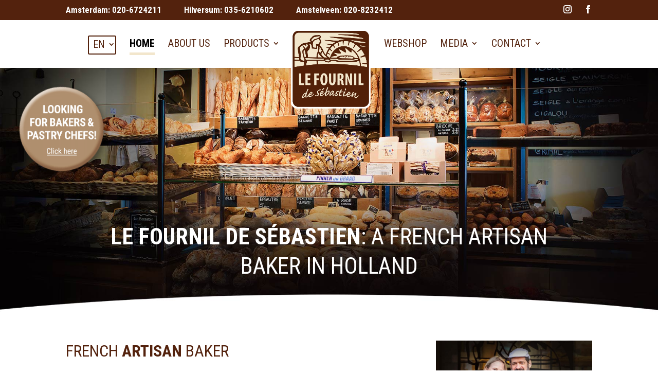

--- FILE ---
content_type: text/html; charset=UTF-8
request_url: https://lefournil.nl/
body_size: 38849
content:
<!DOCTYPE html>
<html lang="nl-NL">
<head><meta charset="UTF-8" /><script>if(navigator.userAgent.match(/MSIE|Internet Explorer/i)||navigator.userAgent.match(/Trident\/7\..*?rv:11/i)){var href=document.location.href;if(!href.match(/[?&]nowprocket/)){if(href.indexOf("?")==-1){if(href.indexOf("#")==-1){document.location.href=href+"?nowprocket=1"}else{document.location.href=href.replace("#","?nowprocket=1#")}}else{if(href.indexOf("#")==-1){document.location.href=href+"&nowprocket=1"}else{document.location.href=href.replace("#","&nowprocket=1#")}}}}</script><script>(()=>{class RocketLazyLoadScripts{constructor(){this.v="2.0.4",this.userEvents=["keydown","keyup","mousedown","mouseup","mousemove","mouseover","mouseout","touchmove","touchstart","touchend","touchcancel","wheel","click","dblclick","input"],this.attributeEvents=["onblur","onclick","oncontextmenu","ondblclick","onfocus","onmousedown","onmouseenter","onmouseleave","onmousemove","onmouseout","onmouseover","onmouseup","onmousewheel","onscroll","onsubmit"]}async t(){this.i(),this.o(),/iP(ad|hone)/.test(navigator.userAgent)&&this.h(),this.u(),this.l(this),this.m(),this.k(this),this.p(this),this._(),await Promise.all([this.R(),this.L()]),this.lastBreath=Date.now(),this.S(this),this.P(),this.D(),this.O(),this.M(),await this.C(this.delayedScripts.normal),await this.C(this.delayedScripts.defer),await this.C(this.delayedScripts.async),await this.T(),await this.F(),await this.j(),await this.A(),window.dispatchEvent(new Event("rocket-allScriptsLoaded")),this.everythingLoaded=!0,this.lastTouchEnd&&await new Promise(t=>setTimeout(t,500-Date.now()+this.lastTouchEnd)),this.I(),this.H(),this.U(),this.W()}i(){this.CSPIssue=sessionStorage.getItem("rocketCSPIssue"),document.addEventListener("securitypolicyviolation",t=>{this.CSPIssue||"script-src-elem"!==t.violatedDirective||"data"!==t.blockedURI||(this.CSPIssue=!0,sessionStorage.setItem("rocketCSPIssue",!0))},{isRocket:!0})}o(){window.addEventListener("pageshow",t=>{this.persisted=t.persisted,this.realWindowLoadedFired=!0},{isRocket:!0}),window.addEventListener("pagehide",()=>{this.onFirstUserAction=null},{isRocket:!0})}h(){let t;function e(e){t=e}window.addEventListener("touchstart",e,{isRocket:!0}),window.addEventListener("touchend",function i(o){o.changedTouches[0]&&t.changedTouches[0]&&Math.abs(o.changedTouches[0].pageX-t.changedTouches[0].pageX)<10&&Math.abs(o.changedTouches[0].pageY-t.changedTouches[0].pageY)<10&&o.timeStamp-t.timeStamp<200&&(window.removeEventListener("touchstart",e,{isRocket:!0}),window.removeEventListener("touchend",i,{isRocket:!0}),"INPUT"===o.target.tagName&&"text"===o.target.type||(o.target.dispatchEvent(new TouchEvent("touchend",{target:o.target,bubbles:!0})),o.target.dispatchEvent(new MouseEvent("mouseover",{target:o.target,bubbles:!0})),o.target.dispatchEvent(new PointerEvent("click",{target:o.target,bubbles:!0,cancelable:!0,detail:1,clientX:o.changedTouches[0].clientX,clientY:o.changedTouches[0].clientY})),event.preventDefault()))},{isRocket:!0})}q(t){this.userActionTriggered||("mousemove"!==t.type||this.firstMousemoveIgnored?"keyup"===t.type||"mouseover"===t.type||"mouseout"===t.type||(this.userActionTriggered=!0,this.onFirstUserAction&&this.onFirstUserAction()):this.firstMousemoveIgnored=!0),"click"===t.type&&t.preventDefault(),t.stopPropagation(),t.stopImmediatePropagation(),"touchstart"===this.lastEvent&&"touchend"===t.type&&(this.lastTouchEnd=Date.now()),"click"===t.type&&(this.lastTouchEnd=0),this.lastEvent=t.type,t.composedPath&&t.composedPath()[0].getRootNode()instanceof ShadowRoot&&(t.rocketTarget=t.composedPath()[0]),this.savedUserEvents.push(t)}u(){this.savedUserEvents=[],this.userEventHandler=this.q.bind(this),this.userEvents.forEach(t=>window.addEventListener(t,this.userEventHandler,{passive:!1,isRocket:!0})),document.addEventListener("visibilitychange",this.userEventHandler,{isRocket:!0})}U(){this.userEvents.forEach(t=>window.removeEventListener(t,this.userEventHandler,{passive:!1,isRocket:!0})),document.removeEventListener("visibilitychange",this.userEventHandler,{isRocket:!0}),this.savedUserEvents.forEach(t=>{(t.rocketTarget||t.target).dispatchEvent(new window[t.constructor.name](t.type,t))})}m(){const t="return false",e=Array.from(this.attributeEvents,t=>"data-rocket-"+t),i="["+this.attributeEvents.join("],[")+"]",o="[data-rocket-"+this.attributeEvents.join("],[data-rocket-")+"]",s=(e,i,o)=>{o&&o!==t&&(e.setAttribute("data-rocket-"+i,o),e["rocket"+i]=new Function("event",o),e.setAttribute(i,t))};new MutationObserver(t=>{for(const n of t)"attributes"===n.type&&(n.attributeName.startsWith("data-rocket-")||this.everythingLoaded?n.attributeName.startsWith("data-rocket-")&&this.everythingLoaded&&this.N(n.target,n.attributeName.substring(12)):s(n.target,n.attributeName,n.target.getAttribute(n.attributeName))),"childList"===n.type&&n.addedNodes.forEach(t=>{if(t.nodeType===Node.ELEMENT_NODE)if(this.everythingLoaded)for(const i of[t,...t.querySelectorAll(o)])for(const t of i.getAttributeNames())e.includes(t)&&this.N(i,t.substring(12));else for(const e of[t,...t.querySelectorAll(i)])for(const t of e.getAttributeNames())this.attributeEvents.includes(t)&&s(e,t,e.getAttribute(t))})}).observe(document,{subtree:!0,childList:!0,attributeFilter:[...this.attributeEvents,...e]})}I(){this.attributeEvents.forEach(t=>{document.querySelectorAll("[data-rocket-"+t+"]").forEach(e=>{this.N(e,t)})})}N(t,e){const i=t.getAttribute("data-rocket-"+e);i&&(t.setAttribute(e,i),t.removeAttribute("data-rocket-"+e))}k(t){Object.defineProperty(HTMLElement.prototype,"onclick",{get(){return this.rocketonclick||null},set(e){this.rocketonclick=e,this.setAttribute(t.everythingLoaded?"onclick":"data-rocket-onclick","this.rocketonclick(event)")}})}S(t){function e(e,i){let o=e[i];e[i]=null,Object.defineProperty(e,i,{get:()=>o,set(s){t.everythingLoaded?o=s:e["rocket"+i]=o=s}})}e(document,"onreadystatechange"),e(window,"onload"),e(window,"onpageshow");try{Object.defineProperty(document,"readyState",{get:()=>t.rocketReadyState,set(e){t.rocketReadyState=e},configurable:!0}),document.readyState="loading"}catch(t){console.log("WPRocket DJE readyState conflict, bypassing")}}l(t){this.originalAddEventListener=EventTarget.prototype.addEventListener,this.originalRemoveEventListener=EventTarget.prototype.removeEventListener,this.savedEventListeners=[],EventTarget.prototype.addEventListener=function(e,i,o){o&&o.isRocket||!t.B(e,this)&&!t.userEvents.includes(e)||t.B(e,this)&&!t.userActionTriggered||e.startsWith("rocket-")||t.everythingLoaded?t.originalAddEventListener.call(this,e,i,o):(t.savedEventListeners.push({target:this,remove:!1,type:e,func:i,options:o}),"mouseenter"!==e&&"mouseleave"!==e||t.originalAddEventListener.call(this,e,t.savedUserEvents.push,o))},EventTarget.prototype.removeEventListener=function(e,i,o){o&&o.isRocket||!t.B(e,this)&&!t.userEvents.includes(e)||t.B(e,this)&&!t.userActionTriggered||e.startsWith("rocket-")||t.everythingLoaded?t.originalRemoveEventListener.call(this,e,i,o):t.savedEventListeners.push({target:this,remove:!0,type:e,func:i,options:o})}}J(t,e){this.savedEventListeners=this.savedEventListeners.filter(i=>{let o=i.type,s=i.target||window;return e!==o||t!==s||(this.B(o,s)&&(i.type="rocket-"+o),this.$(i),!1)})}H(){EventTarget.prototype.addEventListener=this.originalAddEventListener,EventTarget.prototype.removeEventListener=this.originalRemoveEventListener,this.savedEventListeners.forEach(t=>this.$(t))}$(t){t.remove?this.originalRemoveEventListener.call(t.target,t.type,t.func,t.options):this.originalAddEventListener.call(t.target,t.type,t.func,t.options)}p(t){let e;function i(e){return t.everythingLoaded?e:e.split(" ").map(t=>"load"===t||t.startsWith("load.")?"rocket-jquery-load":t).join(" ")}function o(o){function s(e){const s=o.fn[e];o.fn[e]=o.fn.init.prototype[e]=function(){return this[0]===window&&t.userActionTriggered&&("string"==typeof arguments[0]||arguments[0]instanceof String?arguments[0]=i(arguments[0]):"object"==typeof arguments[0]&&Object.keys(arguments[0]).forEach(t=>{const e=arguments[0][t];delete arguments[0][t],arguments[0][i(t)]=e})),s.apply(this,arguments),this}}if(o&&o.fn&&!t.allJQueries.includes(o)){const e={DOMContentLoaded:[],"rocket-DOMContentLoaded":[]};for(const t in e)document.addEventListener(t,()=>{e[t].forEach(t=>t())},{isRocket:!0});o.fn.ready=o.fn.init.prototype.ready=function(i){function s(){parseInt(o.fn.jquery)>2?setTimeout(()=>i.bind(document)(o)):i.bind(document)(o)}return"function"==typeof i&&(t.realDomReadyFired?!t.userActionTriggered||t.fauxDomReadyFired?s():e["rocket-DOMContentLoaded"].push(s):e.DOMContentLoaded.push(s)),o([])},s("on"),s("one"),s("off"),t.allJQueries.push(o)}e=o}t.allJQueries=[],o(window.jQuery),Object.defineProperty(window,"jQuery",{get:()=>e,set(t){o(t)}})}P(){const t=new Map;document.write=document.writeln=function(e){const i=document.currentScript,o=document.createRange(),s=i.parentElement;let n=t.get(i);void 0===n&&(n=i.nextSibling,t.set(i,n));const c=document.createDocumentFragment();o.setStart(c,0),c.appendChild(o.createContextualFragment(e)),s.insertBefore(c,n)}}async R(){return new Promise(t=>{this.userActionTriggered?t():this.onFirstUserAction=t})}async L(){return new Promise(t=>{document.addEventListener("DOMContentLoaded",()=>{this.realDomReadyFired=!0,t()},{isRocket:!0})})}async j(){return this.realWindowLoadedFired?Promise.resolve():new Promise(t=>{window.addEventListener("load",t,{isRocket:!0})})}M(){this.pendingScripts=[];this.scriptsMutationObserver=new MutationObserver(t=>{for(const e of t)e.addedNodes.forEach(t=>{"SCRIPT"!==t.tagName||t.noModule||t.isWPRocket||this.pendingScripts.push({script:t,promise:new Promise(e=>{const i=()=>{const i=this.pendingScripts.findIndex(e=>e.script===t);i>=0&&this.pendingScripts.splice(i,1),e()};t.addEventListener("load",i,{isRocket:!0}),t.addEventListener("error",i,{isRocket:!0}),setTimeout(i,1e3)})})})}),this.scriptsMutationObserver.observe(document,{childList:!0,subtree:!0})}async F(){await this.X(),this.pendingScripts.length?(await this.pendingScripts[0].promise,await this.F()):this.scriptsMutationObserver.disconnect()}D(){this.delayedScripts={normal:[],async:[],defer:[]},document.querySelectorAll("script[type$=rocketlazyloadscript]").forEach(t=>{t.hasAttribute("data-rocket-src")?t.hasAttribute("async")&&!1!==t.async?this.delayedScripts.async.push(t):t.hasAttribute("defer")&&!1!==t.defer||"module"===t.getAttribute("data-rocket-type")?this.delayedScripts.defer.push(t):this.delayedScripts.normal.push(t):this.delayedScripts.normal.push(t)})}async _(){await this.L();let t=[];document.querySelectorAll("script[type$=rocketlazyloadscript][data-rocket-src]").forEach(e=>{let i=e.getAttribute("data-rocket-src");if(i&&!i.startsWith("data:")){i.startsWith("//")&&(i=location.protocol+i);try{const o=new URL(i).origin;o!==location.origin&&t.push({src:o,crossOrigin:e.crossOrigin||"module"===e.getAttribute("data-rocket-type")})}catch(t){}}}),t=[...new Map(t.map(t=>[JSON.stringify(t),t])).values()],this.Y(t,"preconnect")}async G(t){if(await this.K(),!0!==t.noModule||!("noModule"in HTMLScriptElement.prototype))return new Promise(e=>{let i;function o(){(i||t).setAttribute("data-rocket-status","executed"),e()}try{if(navigator.userAgent.includes("Firefox/")||""===navigator.vendor||this.CSPIssue)i=document.createElement("script"),[...t.attributes].forEach(t=>{let e=t.nodeName;"type"!==e&&("data-rocket-type"===e&&(e="type"),"data-rocket-src"===e&&(e="src"),i.setAttribute(e,t.nodeValue))}),t.text&&(i.text=t.text),t.nonce&&(i.nonce=t.nonce),i.hasAttribute("src")?(i.addEventListener("load",o,{isRocket:!0}),i.addEventListener("error",()=>{i.setAttribute("data-rocket-status","failed-network"),e()},{isRocket:!0}),setTimeout(()=>{i.isConnected||e()},1)):(i.text=t.text,o()),i.isWPRocket=!0,t.parentNode.replaceChild(i,t);else{const i=t.getAttribute("data-rocket-type"),s=t.getAttribute("data-rocket-src");i?(t.type=i,t.removeAttribute("data-rocket-type")):t.removeAttribute("type"),t.addEventListener("load",o,{isRocket:!0}),t.addEventListener("error",i=>{this.CSPIssue&&i.target.src.startsWith("data:")?(console.log("WPRocket: CSP fallback activated"),t.removeAttribute("src"),this.G(t).then(e)):(t.setAttribute("data-rocket-status","failed-network"),e())},{isRocket:!0}),s?(t.fetchPriority="high",t.removeAttribute("data-rocket-src"),t.src=s):t.src="data:text/javascript;base64,"+window.btoa(unescape(encodeURIComponent(t.text)))}}catch(i){t.setAttribute("data-rocket-status","failed-transform"),e()}});t.setAttribute("data-rocket-status","skipped")}async C(t){const e=t.shift();return e?(e.isConnected&&await this.G(e),this.C(t)):Promise.resolve()}O(){this.Y([...this.delayedScripts.normal,...this.delayedScripts.defer,...this.delayedScripts.async],"preload")}Y(t,e){this.trash=this.trash||[];let i=!0;var o=document.createDocumentFragment();t.forEach(t=>{const s=t.getAttribute&&t.getAttribute("data-rocket-src")||t.src;if(s&&!s.startsWith("data:")){const n=document.createElement("link");n.href=s,n.rel=e,"preconnect"!==e&&(n.as="script",n.fetchPriority=i?"high":"low"),t.getAttribute&&"module"===t.getAttribute("data-rocket-type")&&(n.crossOrigin=!0),t.crossOrigin&&(n.crossOrigin=t.crossOrigin),t.integrity&&(n.integrity=t.integrity),t.nonce&&(n.nonce=t.nonce),o.appendChild(n),this.trash.push(n),i=!1}}),document.head.appendChild(o)}W(){this.trash.forEach(t=>t.remove())}async T(){try{document.readyState="interactive"}catch(t){}this.fauxDomReadyFired=!0;try{await this.K(),this.J(document,"readystatechange"),document.dispatchEvent(new Event("rocket-readystatechange")),await this.K(),document.rocketonreadystatechange&&document.rocketonreadystatechange(),await this.K(),this.J(document,"DOMContentLoaded"),document.dispatchEvent(new Event("rocket-DOMContentLoaded")),await this.K(),this.J(window,"DOMContentLoaded"),window.dispatchEvent(new Event("rocket-DOMContentLoaded"))}catch(t){console.error(t)}}async A(){try{document.readyState="complete"}catch(t){}try{await this.K(),this.J(document,"readystatechange"),document.dispatchEvent(new Event("rocket-readystatechange")),await this.K(),document.rocketonreadystatechange&&document.rocketonreadystatechange(),await this.K(),this.J(window,"load"),window.dispatchEvent(new Event("rocket-load")),await this.K(),window.rocketonload&&window.rocketonload(),await this.K(),this.allJQueries.forEach(t=>t(window).trigger("rocket-jquery-load")),await this.K(),this.J(window,"pageshow");const t=new Event("rocket-pageshow");t.persisted=this.persisted,window.dispatchEvent(t),await this.K(),window.rocketonpageshow&&window.rocketonpageshow({persisted:this.persisted})}catch(t){console.error(t)}}async K(){Date.now()-this.lastBreath>45&&(await this.X(),this.lastBreath=Date.now())}async X(){return document.hidden?new Promise(t=>setTimeout(t)):new Promise(t=>requestAnimationFrame(t))}B(t,e){return e===document&&"readystatechange"===t||(e===document&&"DOMContentLoaded"===t||(e===window&&"DOMContentLoaded"===t||(e===window&&"load"===t||e===window&&"pageshow"===t)))}static run(){(new RocketLazyLoadScripts).t()}}RocketLazyLoadScripts.run()})();</script>
	
<meta http-equiv="X-UA-Compatible" content="IE=edge">
	<link rel="pingback" href="https://lefournil.nl/here/xmlrpc.php" />

	<script type="rocketlazyloadscript" data-rocket-type="text/javascript">
		document.documentElement.className = 'js';
	</script>

	<meta name='robots' content='index, follow, max-image-preview:large, max-snippet:-1, max-video-preview:-1' />

	<!-- This site is optimized with the Yoast SEO plugin v26.8 - https://yoast.com/product/yoast-seo-wordpress/ -->
	<title>Authentieke ambachtelijke Franse bakker Le Fournil de Sébastien</title>
<link data-rocket-preload as="style" href="https://lefournil.nl/here/wp-content/cache/perfmatters/lefournil.nl/here/fonts/84a7c7113c2b.google-fonts.min.css" rel="preload">
<link href="https://lefournil.nl/here/wp-content/cache/perfmatters/lefournil.nl/here/fonts/84a7c7113c2b.google-fonts.min.css" media="print" onload="this.media=&#039;all&#039;" rel="stylesheet">
<noscript data-wpr-hosted-gf-parameters=""><link rel="stylesheet" href="https://lefournil.nl/here/wp-content/cache/perfmatters/lefournil.nl/here/fonts/84a7c7113c2b.google-fonts.min.css"></noscript>
<style id="rocket-critical-css">.wpml-ls-legacy-dropdown{width:15.5em;max-width:100%}.wpml-ls-legacy-dropdown>ul{position:relative;padding:0;margin:0!important;list-style-type:none}.wpml-ls-legacy-dropdown .wpml-ls-item{padding:0;margin:0;list-style-type:none}.wpml-ls-legacy-dropdown a{display:block;text-decoration:none;color:#444;border:1px solid #cdcdcd;background-color:#fff;padding:5px 10px;line-height:1}.wpml-ls-legacy-dropdown a span{vertical-align:middle}.wpml-ls-legacy-dropdown a.wpml-ls-item-toggle{position:relative;padding-right:calc(10px + 1.4em)}.wpml-ls-legacy-dropdown a.wpml-ls-item-toggle:after{content:"";vertical-align:middle;display:inline-block;border:.35em solid transparent;border-top:.5em solid;position:absolute;right:10px;top:calc(50% - .175em)}.wpml-ls-legacy-dropdown .wpml-ls-sub-menu{visibility:hidden;position:absolute;top:100%;right:0;left:0;border-top:1px solid #cdcdcd;padding:0;margin:0;list-style-type:none;z-index:101}.wpml-ls-legacy-dropdown .wpml-ls-sub-menu a{border-width:0 1px 1px}ul .wpml-ls-menu-item a{display:flex;align-items:center}body{overflow-x:hidden!important}#main-header>.container{z-index:99!important}@font-face{font-family:'Niramit';font-style:italic;font-weight:200;font-display:swap;src:url(https://lefournil.nl/here/wp-content/cache/perfmatters/lefournil.nl/here/fonts/I_upMpWdvgLdNxVLXbZiXim-uLfFR5zP6qvB.woff2) format('woff2');unicode-range:U+02D7,U+0303,U+0331,U+0E01-0E5B,U+200C-200D,U+25CC}@font-face{font-family:'Niramit';font-style:italic;font-weight:200;font-display:swap;src:url(https://lefournil.nl/here/wp-content/cache/perfmatters/lefournil.nl/here/fonts/I_upMpWdvgLdNxVLXbZiXim-o7fFR5zP6qvB.woff2) format('woff2');unicode-range:U+0102-0103,U+0110-0111,U+0128-0129,U+0168-0169,U+01A0-01A1,U+01AF-01B0,U+0300-0301,U+0303-0304,U+0308-0309,U+0323,U+0329,U+1EA0-1EF9,U+20AB}@font-face{font-family:'Niramit';font-style:italic;font-weight:200;font-display:swap;src:url(https://lefournil.nl/here/wp-content/cache/perfmatters/lefournil.nl/here/fonts/I_upMpWdvgLdNxVLXbZiXim-orfFR5zP6qvB.woff2) format('woff2');unicode-range:U+0100-02BA,U+02BD-02C5,U+02C7-02CC,U+02CE-02D7,U+02DD-02FF,U+0304,U+0308,U+0329,U+1D00-1DBF,U+1E00-1E9F,U+1EF2-1EFF,U+2020,U+20A0-20AB,U+20AD-20C0,U+2113,U+2C60-2C7F,U+A720-A7FF}@font-face{font-family:'Niramit';font-style:italic;font-weight:200;font-display:swap;src:url(https://lefournil.nl/here/wp-content/cache/perfmatters/lefournil.nl/here/fonts/I_upMpWdvgLdNxVLXbZiXim-rLfFR5zP6g.woff2) format('woff2');unicode-range:U+0000-00FF,U+0131,U+0152-0153,U+02BB-02BC,U+02C6,U+02DA,U+02DC,U+0304,U+0308,U+0329,U+2000-206F,U+20AC,U+2122,U+2191,U+2193,U+2212,U+2215,U+FEFF,U+FFFD}@font-face{font-family:'Niramit';font-style:italic;font-weight:300;font-display:swap;src:url(https://lefournil.nl/here/wp-content/cache/perfmatters/lefournil.nl/here/fonts/I_upMpWdvgLdNxVLXbZiOiq-uLfFR5zP6qvB.woff2) format('woff2');unicode-range:U+02D7,U+0303,U+0331,U+0E01-0E5B,U+200C-200D,U+25CC}@font-face{font-family:'Niramit';font-style:italic;font-weight:300;font-display:swap;src:url(https://lefournil.nl/here/wp-content/cache/perfmatters/lefournil.nl/here/fonts/I_upMpWdvgLdNxVLXbZiOiq-o7fFR5zP6qvB.woff2) format('woff2');unicode-range:U+0102-0103,U+0110-0111,U+0128-0129,U+0168-0169,U+01A0-01A1,U+01AF-01B0,U+0300-0301,U+0303-0304,U+0308-0309,U+0323,U+0329,U+1EA0-1EF9,U+20AB}@font-face{font-family:'Niramit';font-style:italic;font-weight:300;font-display:swap;src:url(https://lefournil.nl/here/wp-content/cache/perfmatters/lefournil.nl/here/fonts/I_upMpWdvgLdNxVLXbZiOiq-orfFR5zP6qvB.woff2) format('woff2');unicode-range:U+0100-02BA,U+02BD-02C5,U+02C7-02CC,U+02CE-02D7,U+02DD-02FF,U+0304,U+0308,U+0329,U+1D00-1DBF,U+1E00-1E9F,U+1EF2-1EFF,U+2020,U+20A0-20AB,U+20AD-20C0,U+2113,U+2C60-2C7F,U+A720-A7FF}@font-face{font-family:'Niramit';font-style:italic;font-weight:300;font-display:swap;src:url(https://lefournil.nl/here/wp-content/cache/perfmatters/lefournil.nl/here/fonts/I_upMpWdvgLdNxVLXbZiOiq-rLfFR5zP6g.woff2) format('woff2');unicode-range:U+0000-00FF,U+0131,U+0152-0153,U+02BB-02BC,U+02C6,U+02DA,U+02DC,U+0304,U+0308,U+0329,U+2000-206F,U+20AC,U+2122,U+2191,U+2193,U+2212,U+2215,U+FEFF,U+FFFD}@font-face{font-family:'Niramit';font-style:italic;font-weight:400;font-display:swap;src:url(https://lefournil.nl/here/wp-content/cache/perfmatters/lefournil.nl/here/fonts/I_usMpWdvgLdNxVLXbZqhQirgZXIbabG.woff2) format('woff2');unicode-range:U+02D7,U+0303,U+0331,U+0E01-0E5B,U+200C-200D,U+25CC}@font-face{font-family:'Niramit';font-style:italic;font-weight:400;font-display:swap;src:url(https://lefournil.nl/here/wp-content/cache/perfmatters/lefournil.nl/here/fonts/I_usMpWdvgLdNxVLXbZqngirgZXIbabG.woff2) format('woff2');unicode-range:U+0102-0103,U+0110-0111,U+0128-0129,U+0168-0169,U+01A0-01A1,U+01AF-01B0,U+0300-0301,U+0303-0304,U+0308-0309,U+0323,U+0329,U+1EA0-1EF9,U+20AB}@font-face{font-family:'Niramit';font-style:italic;font-weight:400;font-display:swap;src:url(https://lefournil.nl/here/wp-content/cache/perfmatters/lefournil.nl/here/fonts/I_usMpWdvgLdNxVLXbZqnwirgZXIbabG.woff2) format('woff2');unicode-range:U+0100-02BA,U+02BD-02C5,U+02C7-02CC,U+02CE-02D7,U+02DD-02FF,U+0304,U+0308,U+0329,U+1D00-1DBF,U+1E00-1E9F,U+1EF2-1EFF,U+2020,U+20A0-20AB,U+20AD-20C0,U+2113,U+2C60-2C7F,U+A720-A7FF}@font-face{font-family:'Niramit';font-style:italic;font-weight:400;font-display:swap;src:url(https://lefournil.nl/here/wp-content/cache/perfmatters/lefournil.nl/here/fonts/I_usMpWdvgLdNxVLXbZqkQirgZXIbQ.woff2) format('woff2');unicode-range:U+0000-00FF,U+0131,U+0152-0153,U+02BB-02BC,U+02C6,U+02DA,U+02DC,U+0304,U+0308,U+0329,U+2000-206F,U+20AC,U+2122,U+2191,U+2193,U+2212,U+2215,U+FEFF,U+FFFD}@font-face{font-family:'Niramit';font-style:italic;font-weight:500;font-display:swap;src:url(https://lefournil.nl/here/wp-content/cache/perfmatters/lefournil.nl/here/fonts/I_upMpWdvgLdNxVLXbZiYiu-uLfFR5zP6qvB.woff2) format('woff2');unicode-range:U+02D7,U+0303,U+0331,U+0E01-0E5B,U+200C-200D,U+25CC}@font-face{font-family:'Niramit';font-style:italic;font-weight:500;font-display:swap;src:url(https://lefournil.nl/here/wp-content/cache/perfmatters/lefournil.nl/here/fonts/I_upMpWdvgLdNxVLXbZiYiu-o7fFR5zP6qvB.woff2) format('woff2');unicode-range:U+0102-0103,U+0110-0111,U+0128-0129,U+0168-0169,U+01A0-01A1,U+01AF-01B0,U+0300-0301,U+0303-0304,U+0308-0309,U+0323,U+0329,U+1EA0-1EF9,U+20AB}@font-face{font-family:'Niramit';font-style:italic;font-weight:500;font-display:swap;src:url(https://lefournil.nl/here/wp-content/cache/perfmatters/lefournil.nl/here/fonts/I_upMpWdvgLdNxVLXbZiYiu-orfFR5zP6qvB.woff2) format('woff2');unicode-range:U+0100-02BA,U+02BD-02C5,U+02C7-02CC,U+02CE-02D7,U+02DD-02FF,U+0304,U+0308,U+0329,U+1D00-1DBF,U+1E00-1E9F,U+1EF2-1EFF,U+2020,U+20A0-20AB,U+20AD-20C0,U+2113,U+2C60-2C7F,U+A720-A7FF}@font-face{font-family:'Niramit';font-style:italic;font-weight:500;font-display:swap;src:url(https://lefournil.nl/here/wp-content/cache/perfmatters/lefournil.nl/here/fonts/I_upMpWdvgLdNxVLXbZiYiu-rLfFR5zP6g.woff2) format('woff2');unicode-range:U+0000-00FF,U+0131,U+0152-0153,U+02BB-02BC,U+02C6,U+02DA,U+02DC,U+0304,U+0308,U+0329,U+2000-206F,U+20AC,U+2122,U+2191,U+2193,U+2212,U+2215,U+FEFF,U+FFFD}@font-face{font-family:'Niramit';font-style:italic;font-weight:600;font-display:swap;src:url(https://lefournil.nl/here/wp-content/cache/perfmatters/lefournil.nl/here/fonts/I_upMpWdvgLdNxVLXbZiTiy-uLfFR5zP6qvB.woff2) format('woff2');unicode-range:U+02D7,U+0303,U+0331,U+0E01-0E5B,U+200C-200D,U+25CC}@font-face{font-family:'Niramit';font-style:italic;font-weight:600;font-display:swap;src:url(https://lefournil.nl/here/wp-content/cache/perfmatters/lefournil.nl/here/fonts/I_upMpWdvgLdNxVLXbZiTiy-o7fFR5zP6qvB.woff2) format('woff2');unicode-range:U+0102-0103,U+0110-0111,U+0128-0129,U+0168-0169,U+01A0-01A1,U+01AF-01B0,U+0300-0301,U+0303-0304,U+0308-0309,U+0323,U+0329,U+1EA0-1EF9,U+20AB}@font-face{font-family:'Niramit';font-style:italic;font-weight:600;font-display:swap;src:url(https://lefournil.nl/here/wp-content/cache/perfmatters/lefournil.nl/here/fonts/I_upMpWdvgLdNxVLXbZiTiy-orfFR5zP6qvB.woff2) format('woff2');unicode-range:U+0100-02BA,U+02BD-02C5,U+02C7-02CC,U+02CE-02D7,U+02DD-02FF,U+0304,U+0308,U+0329,U+1D00-1DBF,U+1E00-1E9F,U+1EF2-1EFF,U+2020,U+20A0-20AB,U+20AD-20C0,U+2113,U+2C60-2C7F,U+A720-A7FF}@font-face{font-family:'Niramit';font-style:italic;font-weight:600;font-display:swap;src:url(https://lefournil.nl/here/wp-content/cache/perfmatters/lefournil.nl/here/fonts/I_upMpWdvgLdNxVLXbZiTiy-rLfFR5zP6g.woff2) format('woff2');unicode-range:U+0000-00FF,U+0131,U+0152-0153,U+02BB-02BC,U+02C6,U+02DA,U+02DC,U+0304,U+0308,U+0329,U+2000-206F,U+20AC,U+2122,U+2191,U+2193,U+2212,U+2215,U+FEFF,U+FFFD}@font-face{font-family:'Niramit';font-style:italic;font-weight:700;font-display:swap;src:url(https://lefournil.nl/here/wp-content/cache/perfmatters/lefournil.nl/here/fonts/I_upMpWdvgLdNxVLXbZiKi2-uLfFR5zP6qvB.woff2) format('woff2');unicode-range:U+02D7,U+0303,U+0331,U+0E01-0E5B,U+200C-200D,U+25CC}@font-face{font-family:'Niramit';font-style:italic;font-weight:700;font-display:swap;src:url(https://lefournil.nl/here/wp-content/cache/perfmatters/lefournil.nl/here/fonts/I_upMpWdvgLdNxVLXbZiKi2-o7fFR5zP6qvB.woff2) format('woff2');unicode-range:U+0102-0103,U+0110-0111,U+0128-0129,U+0168-0169,U+01A0-01A1,U+01AF-01B0,U+0300-0301,U+0303-0304,U+0308-0309,U+0323,U+0329,U+1EA0-1EF9,U+20AB}@font-face{font-family:'Niramit';font-style:italic;font-weight:700;font-display:swap;src:url(https://lefournil.nl/here/wp-content/cache/perfmatters/lefournil.nl/here/fonts/I_upMpWdvgLdNxVLXbZiKi2-orfFR5zP6qvB.woff2) format('woff2');unicode-range:U+0100-02BA,U+02BD-02C5,U+02C7-02CC,U+02CE-02D7,U+02DD-02FF,U+0304,U+0308,U+0329,U+1D00-1DBF,U+1E00-1E9F,U+1EF2-1EFF,U+2020,U+20A0-20AB,U+20AD-20C0,U+2113,U+2C60-2C7F,U+A720-A7FF}@font-face{font-family:'Niramit';font-style:italic;font-weight:700;font-display:swap;src:url(https://lefournil.nl/here/wp-content/cache/perfmatters/lefournil.nl/here/fonts/I_upMpWdvgLdNxVLXbZiKi2-rLfFR5zP6g.woff2) format('woff2');unicode-range:U+0000-00FF,U+0131,U+0152-0153,U+02BB-02BC,U+02C6,U+02DA,U+02DC,U+0304,U+0308,U+0329,U+2000-206F,U+20AC,U+2122,U+2191,U+2193,U+2212,U+2215,U+FEFF,U+FFFD}@font-face{font-family:'Niramit';font-style:normal;font-weight:200;font-display:swap;src:url(https://lefournil.nl/here/wp-content/cache/perfmatters/lefournil.nl/here/fonts/I_urMpWdvgLdNxVLVXx7hjuOrr3CZZ7_6w.woff2) format('woff2');unicode-range:U+02D7,U+0303,U+0331,U+0E01-0E5B,U+200C-200D,U+25CC}@font-face{font-family:'Niramit';font-style:normal;font-weight:200;font-display:swap;src:url(https://lefournil.nl/here/wp-content/cache/perfmatters/lefournil.nl/here/fonts/I_urMpWdvgLdNxVLVXx7hiCOrr3CZZ7_6w.woff2) format('woff2');unicode-range:U+0102-0103,U+0110-0111,U+0128-0129,U+0168-0169,U+01A0-01A1,U+01AF-01B0,U+0300-0301,U+0303-0304,U+0308-0309,U+0323,U+0329,U+1EA0-1EF9,U+20AB}@font-face{font-family:'Niramit';font-style:normal;font-weight:200;font-display:swap;src:url(https://lefournil.nl/here/wp-content/cache/perfmatters/lefournil.nl/here/fonts/I_urMpWdvgLdNxVLVXx7hiGOrr3CZZ7_6w.woff2) format('woff2');unicode-range:U+0100-02BA,U+02BD-02C5,U+02C7-02CC,U+02CE-02D7,U+02DD-02FF,U+0304,U+0308,U+0329,U+1D00-1DBF,U+1E00-1E9F,U+1EF2-1EFF,U+2020,U+20A0-20AB,U+20AD-20C0,U+2113,U+2C60-2C7F,U+A720-A7FF}@font-face{font-family:'Niramit';font-style:normal;font-weight:200;font-display:swap;src:url(https://lefournil.nl/here/wp-content/cache/perfmatters/lefournil.nl/here/fonts/I_urMpWdvgLdNxVLVXx7hi-Orr3CZZ4.woff2) format('woff2');unicode-range:U+0000-00FF,U+0131,U+0152-0153,U+02BB-02BC,U+02C6,U+02DA,U+02DC,U+0304,U+0308,U+0329,U+2000-206F,U+20AC,U+2122,U+2191,U+2193,U+2212,U+2215,U+FEFF,U+FFFD}@font-face{font-family:'Niramit';font-style:normal;font-weight:300;font-display:swap;src:url(https://lefournil.nl/here/wp-content/cache/perfmatters/lefournil.nl/here/fonts/I_urMpWdvgLdNxVLVRh4hjuOrr3CZZ7_6w.woff2) format('woff2');unicode-range:U+02D7,U+0303,U+0331,U+0E01-0E5B,U+200C-200D,U+25CC}@font-face{font-family:'Niramit';font-style:normal;font-weight:300;font-display:swap;src:url(https://lefournil.nl/here/wp-content/cache/perfmatters/lefournil.nl/here/fonts/I_urMpWdvgLdNxVLVRh4hiCOrr3CZZ7_6w.woff2) format('woff2');unicode-range:U+0102-0103,U+0110-0111,U+0128-0129,U+0168-0169,U+01A0-01A1,U+01AF-01B0,U+0300-0301,U+0303-0304,U+0308-0309,U+0323,U+0329,U+1EA0-1EF9,U+20AB}@font-face{font-family:'Niramit';font-style:normal;font-weight:300;font-display:swap;src:url(https://lefournil.nl/here/wp-content/cache/perfmatters/lefournil.nl/here/fonts/I_urMpWdvgLdNxVLVRh4hiGOrr3CZZ7_6w.woff2) format('woff2');unicode-range:U+0100-02BA,U+02BD-02C5,U+02C7-02CC,U+02CE-02D7,U+02DD-02FF,U+0304,U+0308,U+0329,U+1D00-1DBF,U+1E00-1E9F,U+1EF2-1EFF,U+2020,U+20A0-20AB,U+20AD-20C0,U+2113,U+2C60-2C7F,U+A720-A7FF}@font-face{font-family:'Niramit';font-style:normal;font-weight:300;font-display:swap;src:url(https://lefournil.nl/here/wp-content/cache/perfmatters/lefournil.nl/here/fonts/I_urMpWdvgLdNxVLVRh4hi-Orr3CZZ4.woff2) format('woff2');unicode-range:U+0000-00FF,U+0131,U+0152-0153,U+02BB-02BC,U+02C6,U+02DA,U+02DC,U+0304,U+0308,U+0329,U+2000-206F,U+20AC,U+2122,U+2191,U+2193,U+2212,U+2215,U+FEFF,U+FFFD}@font-face{font-family:'Niramit';font-style:normal;font-weight:400;font-display:swap;src:url(https://lefournil.nl/here/wp-content/cache/perfmatters/lefournil.nl/here/fonts/I_uuMpWdvgLdNxVLXadakwKso5f4bA.woff2) format('woff2');unicode-range:U+02D7,U+0303,U+0331,U+0E01-0E5B,U+200C-200D,U+25CC}@font-face{font-family:'Niramit';font-style:normal;font-weight:400;font-display:swap;src:url(https://lefournil.nl/here/wp-content/cache/perfmatters/lefournil.nl/here/fonts/I_uuMpWdvgLdNxVLXbxakwKso5f4bA.woff2) format('woff2');unicode-range:U+0102-0103,U+0110-0111,U+0128-0129,U+0168-0169,U+01A0-01A1,U+01AF-01B0,U+0300-0301,U+0303-0304,U+0308-0309,U+0323,U+0329,U+1EA0-1EF9,U+20AB}@font-face{font-family:'Niramit';font-style:normal;font-weight:400;font-display:swap;src:url(https://lefournil.nl/here/wp-content/cache/perfmatters/lefournil.nl/here/fonts/I_uuMpWdvgLdNxVLXb1akwKso5f4bA.woff2) format('woff2');unicode-range:U+0100-02BA,U+02BD-02C5,U+02C7-02CC,U+02CE-02D7,U+02DD-02FF,U+0304,U+0308,U+0329,U+1D00-1DBF,U+1E00-1E9F,U+1EF2-1EFF,U+2020,U+20A0-20AB,U+20AD-20C0,U+2113,U+2C60-2C7F,U+A720-A7FF}@font-face{font-family:'Niramit';font-style:normal;font-weight:400;font-display:swap;src:url(https://lefournil.nl/here/wp-content/cache/perfmatters/lefournil.nl/here/fonts/I_uuMpWdvgLdNxVLXbNakwKso5c.woff2) format('woff2');unicode-range:U+0000-00FF,U+0131,U+0152-0153,U+02BB-02BC,U+02C6,U+02DA,U+02DC,U+0304,U+0308,U+0329,U+2000-206F,U+20AC,U+2122,U+2191,U+2193,U+2212,U+2215,U+FEFF,U+FFFD}@font-face{font-family:'Niramit';font-style:normal;font-weight:500;font-display:swap;src:url(https://lefournil.nl/here/wp-content/cache/perfmatters/lefournil.nl/here/fonts/I_urMpWdvgLdNxVLVUB5hjuOrr3CZZ7_6w.woff2) format('woff2');unicode-range:U+02D7,U+0303,U+0331,U+0E01-0E5B,U+200C-200D,U+25CC}@font-face{font-family:'Niramit';font-style:normal;font-weight:500;font-display:swap;src:url(https://lefournil.nl/here/wp-content/cache/perfmatters/lefournil.nl/here/fonts/I_urMpWdvgLdNxVLVUB5hiCOrr3CZZ7_6w.woff2) format('woff2');unicode-range:U+0102-0103,U+0110-0111,U+0128-0129,U+0168-0169,U+01A0-01A1,U+01AF-01B0,U+0300-0301,U+0303-0304,U+0308-0309,U+0323,U+0329,U+1EA0-1EF9,U+20AB}@font-face{font-family:'Niramit';font-style:normal;font-weight:500;font-display:swap;src:url(https://lefournil.nl/here/wp-content/cache/perfmatters/lefournil.nl/here/fonts/I_urMpWdvgLdNxVLVUB5hiGOrr3CZZ7_6w.woff2) format('woff2');unicode-range:U+0100-02BA,U+02BD-02C5,U+02C7-02CC,U+02CE-02D7,U+02DD-02FF,U+0304,U+0308,U+0329,U+1D00-1DBF,U+1E00-1E9F,U+1EF2-1EFF,U+2020,U+20A0-20AB,U+20AD-20C0,U+2113,U+2C60-2C7F,U+A720-A7FF}@font-face{font-family:'Niramit';font-style:normal;font-weight:500;font-display:swap;src:url(https://lefournil.nl/here/wp-content/cache/perfmatters/lefournil.nl/here/fonts/I_urMpWdvgLdNxVLVUB5hi-Orr3CZZ4.woff2) format('woff2');unicode-range:U+0000-00FF,U+0131,U+0152-0153,U+02BB-02BC,U+02C6,U+02DA,U+02DC,U+0304,U+0308,U+0329,U+2000-206F,U+20AC,U+2122,U+2191,U+2193,U+2212,U+2215,U+FEFF,U+FFFD}@font-face{font-family:'Niramit';font-style:normal;font-weight:600;font-display:swap;src:url(https://lefournil.nl/here/wp-content/cache/perfmatters/lefournil.nl/here/fonts/I_urMpWdvgLdNxVLVWx-hjuOrr3CZZ7_6w.woff2) format('woff2');unicode-range:U+02D7,U+0303,U+0331,U+0E01-0E5B,U+200C-200D,U+25CC}@font-face{font-family:'Niramit';font-style:normal;font-weight:600;font-display:swap;src:url(https://lefournil.nl/here/wp-content/cache/perfmatters/lefournil.nl/here/fonts/I_urMpWdvgLdNxVLVWx-hiCOrr3CZZ7_6w.woff2) format('woff2');unicode-range:U+0102-0103,U+0110-0111,U+0128-0129,U+0168-0169,U+01A0-01A1,U+01AF-01B0,U+0300-0301,U+0303-0304,U+0308-0309,U+0323,U+0329,U+1EA0-1EF9,U+20AB}@font-face{font-family:'Niramit';font-style:normal;font-weight:600;font-display:swap;src:url(https://lefournil.nl/here/wp-content/cache/perfmatters/lefournil.nl/here/fonts/I_urMpWdvgLdNxVLVWx-hiGOrr3CZZ7_6w.woff2) format('woff2');unicode-range:U+0100-02BA,U+02BD-02C5,U+02C7-02CC,U+02CE-02D7,U+02DD-02FF,U+0304,U+0308,U+0329,U+1D00-1DBF,U+1E00-1E9F,U+1EF2-1EFF,U+2020,U+20A0-20AB,U+20AD-20C0,U+2113,U+2C60-2C7F,U+A720-A7FF}@font-face{font-family:'Niramit';font-style:normal;font-weight:600;font-display:swap;src:url(https://lefournil.nl/here/wp-content/cache/perfmatters/lefournil.nl/here/fonts/I_urMpWdvgLdNxVLVWx-hi-Orr3CZZ4.woff2) format('woff2');unicode-range:U+0000-00FF,U+0131,U+0152-0153,U+02BB-02BC,U+02C6,U+02DA,U+02DC,U+0304,U+0308,U+0329,U+2000-206F,U+20AC,U+2122,U+2191,U+2193,U+2212,U+2215,U+FEFF,U+FFFD}@font-face{font-family:'Niramit';font-style:normal;font-weight:700;font-display:swap;src:url(https://lefournil.nl/here/wp-content/cache/perfmatters/lefournil.nl/here/fonts/I_urMpWdvgLdNxVLVQh_hjuOrr3CZZ7_6w.woff2) format('woff2');unicode-range:U+02D7,U+0303,U+0331,U+0E01-0E5B,U+200C-200D,U+25CC}@font-face{font-family:'Niramit';font-style:normal;font-weight:700;font-display:swap;src:url(https://lefournil.nl/here/wp-content/cache/perfmatters/lefournil.nl/here/fonts/I_urMpWdvgLdNxVLVQh_hiCOrr3CZZ7_6w.woff2) format('woff2');unicode-range:U+0102-0103,U+0110-0111,U+0128-0129,U+0168-0169,U+01A0-01A1,U+01AF-01B0,U+0300-0301,U+0303-0304,U+0308-0309,U+0323,U+0329,U+1EA0-1EF9,U+20AB}@font-face{font-family:'Niramit';font-style:normal;font-weight:700;font-display:swap;src:url(https://lefournil.nl/here/wp-content/cache/perfmatters/lefournil.nl/here/fonts/I_urMpWdvgLdNxVLVQh_hiGOrr3CZZ7_6w.woff2) format('woff2');unicode-range:U+0100-02BA,U+02BD-02C5,U+02C7-02CC,U+02CE-02D7,U+02DD-02FF,U+0304,U+0308,U+0329,U+1D00-1DBF,U+1E00-1E9F,U+1EF2-1EFF,U+2020,U+20A0-20AB,U+20AD-20C0,U+2113,U+2C60-2C7F,U+A720-A7FF}@font-face{font-family:'Niramit';font-style:normal;font-weight:700;font-display:swap;src:url(https://lefournil.nl/here/wp-content/cache/perfmatters/lefournil.nl/here/fonts/I_urMpWdvgLdNxVLVQh_hi-Orr3CZZ4.woff2) format('woff2');unicode-range:U+0000-00FF,U+0131,U+0152-0153,U+02BB-02BC,U+02C6,U+02DA,U+02DC,U+0304,U+0308,U+0329,U+2000-206F,U+20AC,U+2122,U+2191,U+2193,U+2212,U+2215,U+FEFF,U+FFFD}@font-face{font-family:'Roboto Condensed';font-style:italic;font-weight:300;font-display:swap;src:url(https://lefournil.nl/here/wp-content/cache/perfmatters/lefournil.nl/here/fonts/ieVj2ZhZI2eCN5jzbjEETS9weq8-19eLAgM9QPFUex17.woff2) format('woff2');unicode-range:U+0460-052F,U+1C80-1C8A,U+20B4,U+2DE0-2DFF,U+A640-A69F,U+FE2E-FE2F}@font-face{font-family:'Roboto Condensed';font-style:italic;font-weight:300;font-display:swap;src:url(https://lefournil.nl/here/wp-content/cache/perfmatters/lefournil.nl/here/fonts/ieVj2ZhZI2eCN5jzbjEETS9weq8-19eLCwM9QPFUex17.woff2) format('woff2');unicode-range:U+0301,U+0400-045F,U+0490-0491,U+04B0-04B1,U+2116}@font-face{font-family:'Roboto Condensed';font-style:italic;font-weight:300;font-display:swap;src:url(https://lefournil.nl/here/wp-content/cache/perfmatters/lefournil.nl/here/fonts/ieVj2ZhZI2eCN5jzbjEETS9weq8-19eLAwM9QPFUex17.woff2) format('woff2');unicode-range:U+1F00-1FFF}@font-face{font-family:'Roboto Condensed';font-style:italic;font-weight:300;font-display:swap;src:url(https://lefournil.nl/here/wp-content/cache/perfmatters/lefournil.nl/here/fonts/ieVj2ZhZI2eCN5jzbjEETS9weq8-19eLDAM9QPFUex17.woff2) format('woff2');unicode-range:U+0370-0377,U+037A-037F,U+0384-038A,U+038C,U+038E-03A1,U+03A3-03FF}@font-face{font-family:'Roboto Condensed';font-style:italic;font-weight:300;font-display:swap;src:url(https://lefournil.nl/here/wp-content/cache/perfmatters/lefournil.nl/here/fonts/ieVj2ZhZI2eCN5jzbjEETS9weq8-19eLAAM9QPFUex17.woff2) format('woff2');unicode-range:U+0102-0103,U+0110-0111,U+0128-0129,U+0168-0169,U+01A0-01A1,U+01AF-01B0,U+0300-0301,U+0303-0304,U+0308-0309,U+0323,U+0329,U+1EA0-1EF9,U+20AB}@font-face{font-family:'Roboto Condensed';font-style:italic;font-weight:300;font-display:swap;src:url(https://lefournil.nl/here/wp-content/cache/perfmatters/lefournil.nl/here/fonts/ieVj2ZhZI2eCN5jzbjEETS9weq8-19eLAQM9QPFUex17.woff2) format('woff2');unicode-range:U+0100-02BA,U+02BD-02C5,U+02C7-02CC,U+02CE-02D7,U+02DD-02FF,U+0304,U+0308,U+0329,U+1D00-1DBF,U+1E00-1E9F,U+1EF2-1EFF,U+2020,U+20A0-20AB,U+20AD-20C0,U+2113,U+2C60-2C7F,U+A720-A7FF}@font-face{font-family:'Roboto Condensed';font-style:italic;font-weight:300;font-display:swap;src:url(https://lefournil.nl/here/wp-content/cache/perfmatters/lefournil.nl/here/fonts/ieVj2ZhZI2eCN5jzbjEETS9weq8-19eLDwM9QPFUew.woff2) format('woff2');unicode-range:U+0000-00FF,U+0131,U+0152-0153,U+02BB-02BC,U+02C6,U+02DA,U+02DC,U+0304,U+0308,U+0329,U+2000-206F,U+20AC,U+2122,U+2191,U+2193,U+2212,U+2215,U+FEFF,U+FFFD}@font-face{font-family:'Roboto Condensed';font-style:italic;font-weight:400;font-display:swap;src:url(https://lefournil.nl/here/wp-content/cache/perfmatters/lefournil.nl/here/fonts/ieVj2ZhZI2eCN5jzbjEETS9weq8-19eLAgM9QPFUex17.woff2) format('woff2');unicode-range:U+0460-052F,U+1C80-1C8A,U+20B4,U+2DE0-2DFF,U+A640-A69F,U+FE2E-FE2F}@font-face{font-family:'Roboto Condensed';font-style:italic;font-weight:400;font-display:swap;src:url(https://lefournil.nl/here/wp-content/cache/perfmatters/lefournil.nl/here/fonts/ieVj2ZhZI2eCN5jzbjEETS9weq8-19eLCwM9QPFUex17.woff2) format('woff2');unicode-range:U+0301,U+0400-045F,U+0490-0491,U+04B0-04B1,U+2116}@font-face{font-family:'Roboto Condensed';font-style:italic;font-weight:400;font-display:swap;src:url(https://lefournil.nl/here/wp-content/cache/perfmatters/lefournil.nl/here/fonts/ieVj2ZhZI2eCN5jzbjEETS9weq8-19eLAwM9QPFUex17.woff2) format('woff2');unicode-range:U+1F00-1FFF}@font-face{font-family:'Roboto Condensed';font-style:italic;font-weight:400;font-display:swap;src:url(https://lefournil.nl/here/wp-content/cache/perfmatters/lefournil.nl/here/fonts/ieVj2ZhZI2eCN5jzbjEETS9weq8-19eLDAM9QPFUex17.woff2) format('woff2');unicode-range:U+0370-0377,U+037A-037F,U+0384-038A,U+038C,U+038E-03A1,U+03A3-03FF}@font-face{font-family:'Roboto Condensed';font-style:italic;font-weight:400;font-display:swap;src:url(https://lefournil.nl/here/wp-content/cache/perfmatters/lefournil.nl/here/fonts/ieVj2ZhZI2eCN5jzbjEETS9weq8-19eLAAM9QPFUex17.woff2) format('woff2');unicode-range:U+0102-0103,U+0110-0111,U+0128-0129,U+0168-0169,U+01A0-01A1,U+01AF-01B0,U+0300-0301,U+0303-0304,U+0308-0309,U+0323,U+0329,U+1EA0-1EF9,U+20AB}@font-face{font-family:'Roboto Condensed';font-style:italic;font-weight:400;font-display:swap;src:url(https://lefournil.nl/here/wp-content/cache/perfmatters/lefournil.nl/here/fonts/ieVj2ZhZI2eCN5jzbjEETS9weq8-19eLAQM9QPFUex17.woff2) format('woff2');unicode-range:U+0100-02BA,U+02BD-02C5,U+02C7-02CC,U+02CE-02D7,U+02DD-02FF,U+0304,U+0308,U+0329,U+1D00-1DBF,U+1E00-1E9F,U+1EF2-1EFF,U+2020,U+20A0-20AB,U+20AD-20C0,U+2113,U+2C60-2C7F,U+A720-A7FF}@font-face{font-family:'Roboto Condensed';font-style:italic;font-weight:400;font-display:swap;src:url(https://lefournil.nl/here/wp-content/cache/perfmatters/lefournil.nl/here/fonts/ieVj2ZhZI2eCN5jzbjEETS9weq8-19eLDwM9QPFUew.woff2) format('woff2');unicode-range:U+0000-00FF,U+0131,U+0152-0153,U+02BB-02BC,U+02C6,U+02DA,U+02DC,U+0304,U+0308,U+0329,U+2000-206F,U+20AC,U+2122,U+2191,U+2193,U+2212,U+2215,U+FEFF,U+FFFD}@font-face{font-family:'Roboto Condensed';font-style:italic;font-weight:700;font-display:swap;src:url(https://lefournil.nl/here/wp-content/cache/perfmatters/lefournil.nl/here/fonts/ieVj2ZhZI2eCN5jzbjEETS9weq8-19eLAgM9QPFUex17.woff2) format('woff2');unicode-range:U+0460-052F,U+1C80-1C8A,U+20B4,U+2DE0-2DFF,U+A640-A69F,U+FE2E-FE2F}@font-face{font-family:'Roboto Condensed';font-style:italic;font-weight:700;font-display:swap;src:url(https://lefournil.nl/here/wp-content/cache/perfmatters/lefournil.nl/here/fonts/ieVj2ZhZI2eCN5jzbjEETS9weq8-19eLCwM9QPFUex17.woff2) format('woff2');unicode-range:U+0301,U+0400-045F,U+0490-0491,U+04B0-04B1,U+2116}@font-face{font-family:'Roboto Condensed';font-style:italic;font-weight:700;font-display:swap;src:url(https://lefournil.nl/here/wp-content/cache/perfmatters/lefournil.nl/here/fonts/ieVj2ZhZI2eCN5jzbjEETS9weq8-19eLAwM9QPFUex17.woff2) format('woff2');unicode-range:U+1F00-1FFF}@font-face{font-family:'Roboto Condensed';font-style:italic;font-weight:700;font-display:swap;src:url(https://lefournil.nl/here/wp-content/cache/perfmatters/lefournil.nl/here/fonts/ieVj2ZhZI2eCN5jzbjEETS9weq8-19eLDAM9QPFUex17.woff2) format('woff2');unicode-range:U+0370-0377,U+037A-037F,U+0384-038A,U+038C,U+038E-03A1,U+03A3-03FF}@font-face{font-family:'Roboto Condensed';font-style:italic;font-weight:700;font-display:swap;src:url(https://lefournil.nl/here/wp-content/cache/perfmatters/lefournil.nl/here/fonts/ieVj2ZhZI2eCN5jzbjEETS9weq8-19eLAAM9QPFUex17.woff2) format('woff2');unicode-range:U+0102-0103,U+0110-0111,U+0128-0129,U+0168-0169,U+01A0-01A1,U+01AF-01B0,U+0300-0301,U+0303-0304,U+0308-0309,U+0323,U+0329,U+1EA0-1EF9,U+20AB}@font-face{font-family:'Roboto Condensed';font-style:italic;font-weight:700;font-display:swap;src:url(https://lefournil.nl/here/wp-content/cache/perfmatters/lefournil.nl/here/fonts/ieVj2ZhZI2eCN5jzbjEETS9weq8-19eLAQM9QPFUex17.woff2) format('woff2');unicode-range:U+0100-02BA,U+02BD-02C5,U+02C7-02CC,U+02CE-02D7,U+02DD-02FF,U+0304,U+0308,U+0329,U+1D00-1DBF,U+1E00-1E9F,U+1EF2-1EFF,U+2020,U+20A0-20AB,U+20AD-20C0,U+2113,U+2C60-2C7F,U+A720-A7FF}@font-face{font-family:'Roboto Condensed';font-style:italic;font-weight:700;font-display:swap;src:url(https://lefournil.nl/here/wp-content/cache/perfmatters/lefournil.nl/here/fonts/ieVj2ZhZI2eCN5jzbjEETS9weq8-19eLDwM9QPFUew.woff2) format('woff2');unicode-range:U+0000-00FF,U+0131,U+0152-0153,U+02BB-02BC,U+02C6,U+02DA,U+02DC,U+0304,U+0308,U+0329,U+2000-206F,U+20AC,U+2122,U+2191,U+2193,U+2212,U+2215,U+FEFF,U+FFFD}@font-face{font-family:'Roboto Condensed';font-style:normal;font-weight:300;font-display:swap;src:url(https://lefournil.nl/here/wp-content/cache/perfmatters/lefournil.nl/here/fonts/ieVl2ZhZI2eCN5jzbjEETS9weq8-19-7DQk6YvNkeg.woff2) format('woff2');unicode-range:U+0460-052F,U+1C80-1C8A,U+20B4,U+2DE0-2DFF,U+A640-A69F,U+FE2E-FE2F}@font-face{font-family:'Roboto Condensed';font-style:normal;font-weight:300;font-display:swap;src:url(https://lefournil.nl/here/wp-content/cache/perfmatters/lefournil.nl/here/fonts/ieVl2ZhZI2eCN5jzbjEETS9weq8-19a7DQk6YvNkeg.woff2) format('woff2');unicode-range:U+0301,U+0400-045F,U+0490-0491,U+04B0-04B1,U+2116}@font-face{font-family:'Roboto Condensed';font-style:normal;font-weight:300;font-display:swap;src:url(https://lefournil.nl/here/wp-content/cache/perfmatters/lefournil.nl/here/fonts/ieVl2ZhZI2eCN5jzbjEETS9weq8-1967DQk6YvNkeg.woff2) format('woff2');unicode-range:U+1F00-1FFF}@font-face{font-family:'Roboto Condensed';font-style:normal;font-weight:300;font-display:swap;src:url(https://lefournil.nl/here/wp-content/cache/perfmatters/lefournil.nl/here/fonts/ieVl2ZhZI2eCN5jzbjEETS9weq8-19G7DQk6YvNkeg.woff2) format('woff2');unicode-range:U+0370-0377,U+037A-037F,U+0384-038A,U+038C,U+038E-03A1,U+03A3-03FF}@font-face{font-family:'Roboto Condensed';font-style:normal;font-weight:300;font-display:swap;src:url(https://lefournil.nl/here/wp-content/cache/perfmatters/lefournil.nl/here/fonts/ieVl2ZhZI2eCN5jzbjEETS9weq8-1927DQk6YvNkeg.woff2) format('woff2');unicode-range:U+0102-0103,U+0110-0111,U+0128-0129,U+0168-0169,U+01A0-01A1,U+01AF-01B0,U+0300-0301,U+0303-0304,U+0308-0309,U+0323,U+0329,U+1EA0-1EF9,U+20AB}@font-face{font-family:'Roboto Condensed';font-style:normal;font-weight:300;font-display:swap;src:url(https://lefournil.nl/here/wp-content/cache/perfmatters/lefournil.nl/here/fonts/ieVl2ZhZI2eCN5jzbjEETS9weq8-19y7DQk6YvNkeg.woff2) format('woff2');unicode-range:U+0100-02BA,U+02BD-02C5,U+02C7-02CC,U+02CE-02D7,U+02DD-02FF,U+0304,U+0308,U+0329,U+1D00-1DBF,U+1E00-1E9F,U+1EF2-1EFF,U+2020,U+20A0-20AB,U+20AD-20C0,U+2113,U+2C60-2C7F,U+A720-A7FF}@font-face{font-family:'Roboto Condensed';font-style:normal;font-weight:300;font-display:swap;src:url(https://lefournil.nl/here/wp-content/cache/perfmatters/lefournil.nl/here/fonts/ieVl2ZhZI2eCN5jzbjEETS9weq8-19K7DQk6YvM.woff2) format('woff2');unicode-range:U+0000-00FF,U+0131,U+0152-0153,U+02BB-02BC,U+02C6,U+02DA,U+02DC,U+0304,U+0308,U+0329,U+2000-206F,U+20AC,U+2122,U+2191,U+2193,U+2212,U+2215,U+FEFF,U+FFFD}@font-face{font-family:'Roboto Condensed';font-style:normal;font-weight:400;font-display:swap;src:url(https://lefournil.nl/here/wp-content/cache/perfmatters/lefournil.nl/here/fonts/ieVl2ZhZI2eCN5jzbjEETS9weq8-19-7DQk6YvNkeg.woff2) format('woff2');unicode-range:U+0460-052F,U+1C80-1C8A,U+20B4,U+2DE0-2DFF,U+A640-A69F,U+FE2E-FE2F}@font-face{font-family:'Roboto Condensed';font-style:normal;font-weight:400;font-display:swap;src:url(https://lefournil.nl/here/wp-content/cache/perfmatters/lefournil.nl/here/fonts/ieVl2ZhZI2eCN5jzbjEETS9weq8-19a7DQk6YvNkeg.woff2) format('woff2');unicode-range:U+0301,U+0400-045F,U+0490-0491,U+04B0-04B1,U+2116}@font-face{font-family:'Roboto Condensed';font-style:normal;font-weight:400;font-display:swap;src:url(https://lefournil.nl/here/wp-content/cache/perfmatters/lefournil.nl/here/fonts/ieVl2ZhZI2eCN5jzbjEETS9weq8-1967DQk6YvNkeg.woff2) format('woff2');unicode-range:U+1F00-1FFF}@font-face{font-family:'Roboto Condensed';font-style:normal;font-weight:400;font-display:swap;src:url(https://lefournil.nl/here/wp-content/cache/perfmatters/lefournil.nl/here/fonts/ieVl2ZhZI2eCN5jzbjEETS9weq8-19G7DQk6YvNkeg.woff2) format('woff2');unicode-range:U+0370-0377,U+037A-037F,U+0384-038A,U+038C,U+038E-03A1,U+03A3-03FF}@font-face{font-family:'Roboto Condensed';font-style:normal;font-weight:400;font-display:swap;src:url(https://lefournil.nl/here/wp-content/cache/perfmatters/lefournil.nl/here/fonts/ieVl2ZhZI2eCN5jzbjEETS9weq8-1927DQk6YvNkeg.woff2) format('woff2');unicode-range:U+0102-0103,U+0110-0111,U+0128-0129,U+0168-0169,U+01A0-01A1,U+01AF-01B0,U+0300-0301,U+0303-0304,U+0308-0309,U+0323,U+0329,U+1EA0-1EF9,U+20AB}@font-face{font-family:'Roboto Condensed';font-style:normal;font-weight:400;font-display:swap;src:url(https://lefournil.nl/here/wp-content/cache/perfmatters/lefournil.nl/here/fonts/ieVl2ZhZI2eCN5jzbjEETS9weq8-19y7DQk6YvNkeg.woff2) format('woff2');unicode-range:U+0100-02BA,U+02BD-02C5,U+02C7-02CC,U+02CE-02D7,U+02DD-02FF,U+0304,U+0308,U+0329,U+1D00-1DBF,U+1E00-1E9F,U+1EF2-1EFF,U+2020,U+20A0-20AB,U+20AD-20C0,U+2113,U+2C60-2C7F,U+A720-A7FF}@font-face{font-family:'Roboto Condensed';font-style:normal;font-weight:400;font-display:swap;src:url(https://lefournil.nl/here/wp-content/cache/perfmatters/lefournil.nl/here/fonts/ieVl2ZhZI2eCN5jzbjEETS9weq8-19K7DQk6YvM.woff2) format('woff2');unicode-range:U+0000-00FF,U+0131,U+0152-0153,U+02BB-02BC,U+02C6,U+02DA,U+02DC,U+0304,U+0308,U+0329,U+2000-206F,U+20AC,U+2122,U+2191,U+2193,U+2212,U+2215,U+FEFF,U+FFFD}@font-face{font-family:'Roboto Condensed';font-style:normal;font-weight:700;font-display:swap;src:url(https://lefournil.nl/here/wp-content/cache/perfmatters/lefournil.nl/here/fonts/ieVl2ZhZI2eCN5jzbjEETS9weq8-19-7DQk6YvNkeg.woff2) format('woff2');unicode-range:U+0460-052F,U+1C80-1C8A,U+20B4,U+2DE0-2DFF,U+A640-A69F,U+FE2E-FE2F}@font-face{font-family:'Roboto Condensed';font-style:normal;font-weight:700;font-display:swap;src:url(https://lefournil.nl/here/wp-content/cache/perfmatters/lefournil.nl/here/fonts/ieVl2ZhZI2eCN5jzbjEETS9weq8-19a7DQk6YvNkeg.woff2) format('woff2');unicode-range:U+0301,U+0400-045F,U+0490-0491,U+04B0-04B1,U+2116}@font-face{font-family:'Roboto Condensed';font-style:normal;font-weight:700;font-display:swap;src:url(https://lefournil.nl/here/wp-content/cache/perfmatters/lefournil.nl/here/fonts/ieVl2ZhZI2eCN5jzbjEETS9weq8-1967DQk6YvNkeg.woff2) format('woff2');unicode-range:U+1F00-1FFF}@font-face{font-family:'Roboto Condensed';font-style:normal;font-weight:700;font-display:swap;src:url(https://lefournil.nl/here/wp-content/cache/perfmatters/lefournil.nl/here/fonts/ieVl2ZhZI2eCN5jzbjEETS9weq8-19G7DQk6YvNkeg.woff2) format('woff2');unicode-range:U+0370-0377,U+037A-037F,U+0384-038A,U+038C,U+038E-03A1,U+03A3-03FF}@font-face{font-family:'Roboto Condensed';font-style:normal;font-weight:700;font-display:swap;src:url(https://lefournil.nl/here/wp-content/cache/perfmatters/lefournil.nl/here/fonts/ieVl2ZhZI2eCN5jzbjEETS9weq8-1927DQk6YvNkeg.woff2) format('woff2');unicode-range:U+0102-0103,U+0110-0111,U+0128-0129,U+0168-0169,U+01A0-01A1,U+01AF-01B0,U+0300-0301,U+0303-0304,U+0308-0309,U+0323,U+0329,U+1EA0-1EF9,U+20AB}@font-face{font-family:'Roboto Condensed';font-style:normal;font-weight:700;font-display:swap;src:url(https://lefournil.nl/here/wp-content/cache/perfmatters/lefournil.nl/here/fonts/ieVl2ZhZI2eCN5jzbjEETS9weq8-19y7DQk6YvNkeg.woff2) format('woff2');unicode-range:U+0100-02BA,U+02BD-02C5,U+02C7-02CC,U+02CE-02D7,U+02DD-02FF,U+0304,U+0308,U+0329,U+1D00-1DBF,U+1E00-1E9F,U+1EF2-1EFF,U+2020,U+20A0-20AB,U+20AD-20C0,U+2113,U+2C60-2C7F,U+A720-A7FF}@font-face{font-family:'Roboto Condensed';font-style:normal;font-weight:700;font-display:swap;src:url(https://lefournil.nl/here/wp-content/cache/perfmatters/lefournil.nl/here/fonts/ieVl2ZhZI2eCN5jzbjEETS9weq8-19K7DQk6YvM.woff2) format('woff2');unicode-range:U+0000-00FF,U+0131,U+0152-0153,U+02BB-02BC,U+02C6,U+02DA,U+02DC,U+0304,U+0308,U+0329,U+2000-206F,U+20AC,U+2122,U+2191,U+2193,U+2212,U+2215,U+FEFF,U+FFFD}button::-moz-focus-inner{padding:0;border:0}a,body,div,h1,h2,html,img,li,p,span,strong,ul{margin:0;padding:0;border:0;outline:0;font-size:100%;-ms-text-size-adjust:100%;-webkit-text-size-adjust:100%;vertical-align:baseline;background:transparent}body{line-height:1}ul{list-style:none}:focus{outline:0}article,header,nav{display:block}body{font-family:Open Sans,Arial,sans-serif;font-size:14px;color:#666;background-color:#fff;line-height:1.7em;font-weight:500;-webkit-font-smoothing:antialiased;-moz-osx-font-smoothing:grayscale}body.et_cover_background{background-size:cover!important;background-position:top!important;background-repeat:no-repeat!important;background-attachment:fixed}a{color:#2ea3f2}a{text-decoration:none}p{padding-bottom:1em}p:not(.has-background):last-of-type{padding-bottom:0}strong{font-weight:700}h1,h2{color:#333;padding-bottom:10px;line-height:1em;font-weight:500}h1{font-size:30px}h2{font-size:26px}button{font-family:inherit}img{max-width:100%;height:auto}#main-content{background-color:#fff}.container{width:80%;max-width:1080px;margin:auto}.page.et_pb_pagebuilder_layout #main-content{background-color:transparent}@media (max-width:980px){#page-container{padding-top:80px}}.et_pb_pagebuilder_layout .entry-content{margin-bottom:0!important;padding-top:0}.et_pb_scroll_top.et-pb-icon{text-align:center;background:rgba(0,0,0,.4);text-decoration:none;position:fixed;z-index:99999;bottom:125px;right:0;-webkit-border-top-left-radius:5px;-webkit-border-bottom-left-radius:5px;-moz-border-radius-topleft:5px;-moz-border-radius-bottomleft:5px;border-top-left-radius:5px;border-bottom-left-radius:5px;display:none;font-size:30px;padding:5px;color:#fff}.et_pb_scroll_top:before{content:"2"}#top-menu li{word-wrap:break-word}.et_mobile_menu,.nav li ul{border-color:#2ea3f2}#top-menu li.current-menu-item>a,.mobile_menu_bar:after,.mobile_menu_bar:before{color:#2ea3f2}.container{text-align:left;position:relative}.et_fixed_nav.et_show_nav #page-container{padding-top:80px}.et_fixed_nav #main-header{position:fixed}#logo{width:auto;margin-bottom:0;max-height:54%;display:inline-block;float:none;vertical-align:middle;-webkit-transform:translateZ(0)}span.logo_helper{display:inline-block;height:100%;vertical-align:middle;width:0}#top-menu,#top-menu-nav{line-height:0}#et-top-navigation{font-weight:600}#top-menu,nav#top-menu-nav{float:left}#top-menu li{display:inline-block;font-size:14px;padding-right:22px}#top-menu>li:last-child{padding-right:0}#top-menu a{color:rgba(0,0,0,.6);text-decoration:none;display:block;position:relative}.container.et_menu_container{z-index:99}#et-top-navigation{float:right}#top-menu li li{padding:0 20px;margin:0}#top-menu li li a{padding:6px 20px;width:200px}#top-menu .menu-item-has-children>a:first-child:after{font-family:ETmodules;content:"3";font-size:16px;position:absolute;right:0;top:0;font-weight:800}#top-menu .menu-item-has-children>a:first-child{padding-right:20px}#et_mobile_nav_menu{float:right;display:none}.mobile_menu_bar:before{content:"\61";font-size:32px;left:0;position:relative;top:0}@media (max-width:980px){.et_fixed_nav.et_show_nav #page-container{padding-top:80px}#top-menu{display:none}#et-top-navigation{margin-right:0}.et_fixed_nav #main-header{position:absolute}#et_mobile_nav_menu{display:block}}@media (max-width:767px){#et-top-navigation{margin-right:0}}@media (max-width:479px){#et-top-navigation{margin-right:0}}.et_header_style_split #et-top-navigation{padding-top:33px}.et_header_style_split #et-top-navigation nav>ul>li>a{padding-bottom:33px;z-index:3}.et_header_style_split #main-header .centered-inline-logo-wrap{margin:-33px 0;height:66px}.et_header_style_split #main-header .centered-inline-logo-wrap .logo_container,.et_header_style_split #main-header .centered-inline-logo-wrap a{height:100%}.et_header_style_split #main-header .logo_container{position:static}.et_header_style_split #top-menu-nav{display:inline-block}.et_header_style_split #et-top-navigation .mobile_menu_bar{padding-bottom:24px}.et_header_style_split #et-top-navigation{float:none;text-align:center;display:inline-block;position:relative;vertical-align:middle;width:100%;line-height:1}.et_header_style_split #main-header .container,.et_header_style_split #main-header .logo_container{text-align:center;z-index:2}.et_header_style_split span.logo_helper{display:none}.et_header_style_split #top-menu,.et_header_style_split nav#top-menu-nav{float:none}@media (min-width:981px){.et_header_style_split #logo{display:none}.et_header_style_split .centered-inline-logo-wrap #logo{display:inline;display:initial;-webkit-animation:fadeIn 1s cubic-bezier(.77,0,.175,1) 1;animation:fadeIn 1s cubic-bezier(.77,0,.175,1) 1}}@media (max-width:980px){.et_header_style_split #main-header{padding:20px 0}.et_header_style_split #et-top-navigation{display:block;padding-top:0}.et_header_style_split header#main-header .logo_container{height:auto;max-height:100px;padding:0}.et_header_style_split #logo{max-height:60px;max-width:50%}.et_header_style_split .et_menu_container .mobile_menu_bar{opacity:1}.et_header_style_split .mobile_nav .select_page{display:inline-block;color:#666;font-size:14px}.et_header_style_split #et_mobile_nav_menu{float:none;position:relative;margin-top:20px;display:block}.et_header_style_split nav#top-menu-nav{display:none}.et_header_style_split #main-header .mobile_nav{display:block;text-align:left;background-color:rgba(0,0,0,.05);border-radius:5px;padding:9px 10px}.et_header_style_split .et_menu_container .mobile_menu_bar{position:absolute;right:5px;top:2px}.et_header_style_split .et_mobile_menu{top:53px}}.et-social-icon a{display:inline-block;font-size:24px;position:relative;text-align:center;color:#666;text-decoration:none}.et-social-icon span{display:none}.et-social-facebook a.icon:before{content:"\e093"}.et-social-instagram a.icon:before{content:"\e09a"}*{-webkit-box-sizing:border-box;box-sizing:border-box}.et-social-icon a:before,.mobile_menu_bar:before{font-family:ETmodules!important;speak:none;font-style:normal;font-weight:400;-webkit-font-feature-settings:normal;font-feature-settings:normal;font-variant:normal;text-transform:none;line-height:1;-webkit-font-smoothing:antialiased;-moz-osx-font-smoothing:grayscale;text-shadow:0 0;direction:ltr}.et-pb-icon{content:attr(data-icon)}.et-pb-icon{font-family:ETmodules;speak:none;font-weight:400;-webkit-font-feature-settings:normal;font-feature-settings:normal;font-variant:normal;text-transform:none;line-height:1;-webkit-font-smoothing:antialiased;font-size:96px;font-style:normal;display:inline-block;-webkit-box-sizing:border-box;box-sizing:border-box;direction:ltr}.et_pb_module.et_pb_text_align_left{text-align:left}.clearfix:after{visibility:hidden;display:block;font-size:0;content:" ";clear:both;height:0}.et_builder_inner_content{position:relative;z-index:1}.et_pb_css_mix_blend_mode_passthrough{mix-blend-mode:unset!important}.et_pb_module,.et_pb_with_background{position:relative;background-size:cover;background-position:50%;background-repeat:no-repeat}.et_pb_module{-webkit-animation-timing-function:linear;animation-timing-function:linear;-webkit-animation-duration:.2s;animation-duration:.2s}@-webkit-keyframes fadeIn{0%{opacity:0}to{opacity:1}}@keyframes fadeIn{0%{opacity:0}to{opacity:1}}@media (min-width:981px){.et_pb_section div.et_pb_row .et_pb_column .et_pb_module:last-child{margin-bottom:0}}@media (max-width:980px){.et_pb_column .et_pb_module{margin-bottom:30px}.et_pb_row .et_pb_column .et_pb_module:last-child{margin-bottom:0}}.et_pb_section{position:relative;background-color:#fff;background-position:50%;background-size:100%;background-size:cover}@media (min-width:981px){.et_pb_section{padding:4% 0}}@media (max-width:980px){.et_pb_section{padding:50px 0}}.et_pb_row{width:80%;max-width:1080px;margin:auto;position:relative}.et_pb_row:after{content:"";display:block;clear:both;visibility:hidden;line-height:0;height:0;width:0}.et_pb_row_4col .et-last-child{margin-bottom:0}.et_pb_column{float:left;background-size:cover;background-position:50%;position:relative;z-index:2;min-height:1px}.et_pb_column.et_pb_column_empty{min-height:1px}.et_pb_row .et_pb_column.et-last-child,.et_pb_row .et_pb_column:last-child{margin-right:0!important}.et_pb_column,.et_pb_row{background-size:cover;background-position:50%;background-repeat:no-repeat}@media (min-width:981px){.et_pb_row{padding:2% 0}.et_pb_row .et_pb_column.et-last-child,.et_pb_row .et_pb_column:last-child{margin-right:0!important}}@media (max-width:980px){.et_pb_row{max-width:1080px}.et_pb_row{padding:30px 0}.et_pb_column{width:100%;margin-bottom:30px}.et_pb_row .et_pb_column.et-last-child,.et_pb_row .et_pb_column:last-child{margin-bottom:0}.et_pb_column.et_pb_column_empty{display:none}.et_pb_row_4col{display:-webkit-box;display:-ms-flexbox;display:flex;-ms-flex-wrap:wrap;flex-wrap:wrap}.et_pb_row_4col>.et_pb_column.et_pb_column_1_4{width:47.25%;margin-right:5.5%}.et_pb_row_4col>.et_pb_column.et_pb_column_1_4:nth-child(2n){margin-right:0}.et_pb_row_4col .et_pb_column:nth-last-child(-n+2){margin-bottom:0}}@media (max-width:479px){.et_pb_row .et_pb_column.et_pb_column_1_4{width:100%;margin:0 0 30px}.et_pb_row .et_pb_column.et_pb_column_1_4.et-last-child,.et_pb_row .et_pb_column.et_pb_column_1_4:last-child{margin-bottom:0}.et_pb_column{width:100%!important}}@font-face{font-family:ETmodules;font-display:swap;src:url(https://lefournil.nl/here/wp-content/themes/Divi/core/admin/fonts/modules/all/modules.eot);src:url(https://lefournil.nl/here/wp-content/themes/Divi/core/admin/fonts/modules/all/modules.eot?#iefix) format("embedded-opentype"),url(https://lefournil.nl/here/wp-content/themes/Divi/core/admin/fonts/modules/all/modules.woff) format("woff"),url(https://lefournil.nl/here/wp-content/themes/Divi/core/admin/fonts/modules/all/modules.ttf) format("truetype"),url(https://lefournil.nl/here/wp-content/themes/Divi/core/admin/fonts/modules/all/modules.svg#ETmodules) format("svg");font-weight:400;font-style:normal}button::-moz-focus-inner{padding:0;border:0}@media (min-width:981px){.et_pb_gutters3 .et_pb_column{margin-right:5.5%}.et_pb_gutters3 .et_pb_column_4_4{width:100%}.et_pb_gutters3 .et_pb_column_4_4 .et_pb_module{margin-bottom:2.75%}.et_pb_gutters3 .et_pb_column_2_3{width:64.833%}.et_pb_gutters3 .et_pb_column_2_3 .et_pb_module{margin-bottom:4.242%}.et_pb_gutters3 .et_pb_column_1_3{width:29.6667%}.et_pb_gutters3 .et_pb_column_1_3 .et_pb_module{margin-bottom:9.27%}.et_pb_gutters3 .et_pb_column_1_4{width:20.875%}.et_pb_gutters3 .et_pb_column_1_4 .et_pb_module{margin-bottom:13.174%}}@media (min-width:981px){.et_pb_gutters2 .et_pb_column,.et_pb_gutters2.et_pb_row .et_pb_column{margin-right:3%}.et_pb_gutters2 .et_pb_column_4_4,.et_pb_gutters2.et_pb_row .et_pb_column_4_4{width:100%}.et_pb_gutters2 .et_pb_column_4_4 .et_pb_module,.et_pb_gutters2.et_pb_row .et_pb_column_4_4 .et_pb_module{margin-bottom:1.5%}}#main-header{line-height:23px;font-weight:500;top:0;background-color:#fff;width:100%;-webkit-box-shadow:0 1px 0 rgba(0,0,0,.1);box-shadow:0 1px 0 rgba(0,0,0,.1);position:relative;z-index:99999}.nav li li{padding:0 20px;margin:0}.nav li{position:relative;line-height:1em}.nav li li{position:relative;line-height:2em}.nav li ul{position:absolute;padding:20px 0;z-index:9999;width:240px;background:#fff;visibility:hidden;opacity:0;border-top:3px solid #2ea3f2;box-shadow:0 2px 5px rgba(0,0,0,.1);-moz-box-shadow:0 2px 5px rgba(0,0,0,.1);-webkit-box-shadow:0 2px 5px rgba(0,0,0,.1);-webkit-transform:translateZ(0);text-align:left}.et_mobile_menu li a,.nav li li a{font-size:14px}.et_mobile_menu{position:absolute;left:0;padding:5%;background:#fff;width:100%;visibility:visible;opacity:1;display:none;z-index:9999;border-top:3px solid #2ea3f2;box-shadow:0 2px 5px rgba(0,0,0,.1);-moz-box-shadow:0 2px 5px rgba(0,0,0,.1);-webkit-box-shadow:0 2px 5px rgba(0,0,0,.1)}#main-header .et_mobile_menu li ul{visibility:visible!important;display:block!important;padding-left:10px}.et_mobile_menu li li{padding-left:5%}.et_mobile_menu li a{border-bottom:1px solid rgba(0,0,0,.03);color:#666;padding:10px 5%;display:block}.et_mobile_menu .menu-item-has-children>a{font-weight:700;background-color:rgba(0,0,0,.03)}.mobile_menu_bar{position:relative;display:block;line-height:0}.mobile_menu_bar:before{content:"a";font-size:32px;position:relative;left:0;top:0}.mobile_nav .select_page{display:none}.et_pb_image{margin-left:auto;margin-right:auto;line-height:0}.et_pb_image{display:block}.et_pb_image .et_pb_image_wrap{display:inline-block;position:relative;max-width:100%}.et_pb_image img{position:relative}.et_pb_text{word-wrap:break-word}.et_pb_text>:last-child{padding-bottom:0}.et_pb_text_inner{position:relative}@media (max-width:980px){body.et_header_style_split #et_mobile_nav_menu{display:none}.et_header_style_split #logo{max-height:75px}.et_header_style_split header#main-header{padding-bottom:0;padding-top:0;position:fixed}@media (max-width:600px){.et_header_style_split header#main-header{position:absolute}}.et_header_style_split header#main-header .logo_container{position:relative;top:9px;margin-bottom:-20px}}#top-menu-nav #top-menu>li:last-child{padding-right:57px}body.et_header_style_split #main-header .centered-inline-logo-wrap img#logo{position:relative;top:0}@media (min-width:981px){body.et_header_style_split #et-top-navigation{padding-top:calc(25px + 36px)}body.et_header_style_split #et-top-navigation nav>ul>li>a{padding-bottom:25px}body.et_header_style_split #main-header .centered-inline-logo-wrap img#logo{position:relative;top:20px}}.centered-inline-logo-wrap{vertical-align:top}@media (min-width:1101px){@media (max-width:1200px){.et_header_style_split #et-top-navigation{padding-top:calc(25px + 36px)}}body.et_header_style_split .centered-inline-logo-wrap #logo{max-height:none;max-width:none;top:0;width:155px;height:155px}@media (max-width:1200px){body.et_header_style_split .centered-inline-logo-wrap #logo{width:120px;height:120px;margin-top:8px}}#top-menu-nav #top-menu li{vertical-align:top}#top-menu-nav #top-menu li a{font-size:20px}body.et_header_style_split #et-top-navigation nav>ul>li>a{padding-top:8px;padding-bottom:11px;margin-bottom:25px;border-bottom:5px solid #fff}@media (max-width:1200px){body.et_header_style_split #et-top-navigation nav>ul>li>a{margin-bottom:11px}}body #top-menu>li.current-menu-item>a{color:inherit!important;opacity:1!important;border-bottom:5px solid #f2e6cc!important}body #top-menu>li.current-menu-item>a{font-weight:bold}#top-menu .menu-item-has-children>a:first-child:after{top:8px}.centered-inline-logo-wrap{width:auto!important}}#top-menu .menu-item-has-children.wpml-ls-item>a:first-child:after{top:8px}.wpml-ls-legacy-dropdown{width:4em;position:absolute;top:10px;left:10px;display:none}body.et_header_style_split .et_menu_container{width:85%}@media (max-width:980px){body.et_header_style_split #et-top-navigation{position:absolute;z-index:3;top:0}body.et_header_style_split .et_menu_container{width:100%}.wpml-ls-legacy-dropdown{display:block}}body.et_header_style_split #et-top-navigation nav>ul>li.wpml-ls-item,body.et_header_style_split .mobileheaderwidgets ul>li.wpml-ls-item{margin-bottom:0}body.et_header_style_split #et-top-navigation nav>ul>li.wpml-ls-item>a,body.et_header_style_split .mobileheaderwidgets ul>li.wpml-ls-item>a{padding:8px 20px 11px 8px;border:2px solid rgb(83,34,13)!important;border-radius:3px;margin:0}body.et_header_style_split #et-top-navigation nav>ul>li.wpml-ls-item .sub-menu{border:0!important;background-color:transparent;width:calc(100% - 22px);padding:0}body.et_header_style_split #et-top-navigation nav>ul>li.wpml-ls-item .sub-menu li{width:100%;background-color:#fff;border-radius:3px;margin-top:1px;border:2px solid rgb(83,34,13)!important;padding:0;line-height:1em}body.et_header_style_split #et-top-navigation nav>ul>li.wpml-ls-item .sub-menu li a{padding:8px 20px 11px 8px}@media (max-width:980px){.ant_topbar{display:none}}.ant_topbar{position:absolute;top:0;left:50%;transform:translateX(-50%);width:100vw;background-color:#53220d;line-height:2.3;text-align:left}.ant_topbar .inner{width:80%;max-width:1080px;position:relative;margin:0 auto}.ant_topbar .vestigingen{text-align:left;display:inline-block}.ant_topbar .vestiging{color:#fff;padding:0 20px;display:inline-block}.ant_topbar .vestiging:first-child{padding-left:0}.ant_topbar .vestiging a{color:#fff}.ant_topbar .socials{position:absolute;right:0;text-align:right;display:inline-block}.ant_topbar .socials .social{display:inline-block;padding:0 10px 0 10px}.ant_topbar .socials .social:last-child{padding-right:0}.ant_topbar .socials .social a{color:#fff;line-height:1.4}.ant_topbar .socials .social a:before{font-size:16px}body{font-size:17px}body{color:#000000}h1,h2{color:#53220d}.mobile_menu_bar:before,.mobile_menu_bar:after{color:#af8f70}.nav li ul,.et_mobile_menu{border-color:#af8f70}a{color:#844200}#main-header .nav li ul{background-color:rgba(255,255,255,0.85)}.et_header_style_split .mobile_nav .select_page,#top-menu a,.et_mobile_menu li a{color:#53220d}#top-menu li a{font-size:16px}#top-menu li a{font-weight:normal;font-style:normal;text-transform:uppercase;text-decoration:none}#top-menu li.current-menu-item>a,#top-menu li.current_page_item>a{color:rgba(175,143,112,0.99)}h1,h2{font-weight:normal;font-style:normal;text-transform:uppercase;text-decoration:none;line-height:1.3em}@media only screen and (min-width:981px){.et_header_style_split #et-top-navigation{padding:45px 0 0 0}.et_header_style_split #et-top-navigation nav>ul>li>a{padding-bottom:45px}.et_header_style_split .centered-inline-logo-wrap{width:90px;margin:-90px 0}.et_header_style_split .centered-inline-logo-wrap #logo{max-height:90px}.et_header_style_split #main-header .centered-inline-logo-wrap{width:auto;height:104px}.et_header_style_split .centered-inline-logo-wrap #logo{height:auto;max-height:100%}}h1,h2{font-family:'Roboto Condensed',Helvetica,Arial,Lucida,sans-serif}body{font-family:'Niramit',Helvetica,Arial,Lucida,sans-serif}#main-header,#et-top-navigation{font-family:'Roboto Condensed',Helvetica,Arial,Lucida,sans-serif}ul{box-sizing:border-box}.entry-content{counter-reset:footnotes}:root{--wp--preset--font-size--normal:16px;--wp--preset--font-size--huge:42px}</style><link rel="preload" data-rocket-preload as="image" href="https://lefournil.nl/here/wp-content/uploads/2019/12/header-home2.jpg" fetchpriority="high">
	<meta name="description" content="Sébastien Roturier, Franse ambachtelijke bakker, in Amsterdam, Hilversum en Amstelveen. Maakt alles van A tot Z zelf zonder toevoegingen." />
	<link rel="canonical" href="https://lefournil.nl/" />
	<meta property="og:locale" content="nl_NL" />
	<meta property="og:type" content="website" />
	<meta property="og:title" content="Authentieke ambachtelijke Franse bakker Le Fournil de Sébastien" />
	<meta property="og:description" content="Sébastien Roturier, Franse ambachtelijke bakker, in Amsterdam, Hilversum en Amstelveen. Maakt alles van A tot Z zelf zonder toevoegingen." />
	<meta property="og:url" content="https://lefournil.nl/" />
	<meta property="og:site_name" content="Le Fournil de Sébastien" />
	<meta property="article:modified_time" content="2026-01-05T14:26:35+00:00" />
	<meta property="og:image" content="https://lefournil.nl/here/wp-content/uploads/2020/04/facebook-le-fournil.jpg" />
	<meta property="og:image:width" content="1200" />
	<meta property="og:image:height" content="630" />
	<meta property="og:image:type" content="image/jpeg" />
	<meta name="twitter:card" content="summary_large_image" />
	<meta name="twitter:image" content="https://lefournil.nl/here/wp-content/uploads/2020/04/facebook-le-fournil.jpg" />
	<script type="application/ld+json" class="yoast-schema-graph">{"@context":"https://schema.org","@graph":[{"@type":"WebPage","@id":"https://lefournil.nl/","url":"https://lefournil.nl/","name":"Authentieke ambachtelijke Franse bakker Le Fournil de Sébastien","isPartOf":{"@id":"https://lefournil.nl/#website"},"datePublished":"2019-10-11T08:17:51+00:00","dateModified":"2026-01-05T14:26:35+00:00","description":"Sébastien Roturier, Franse ambachtelijke bakker, in Amsterdam, Hilversum en Amstelveen. Maakt alles van A tot Z zelf zonder toevoegingen.","breadcrumb":{"@id":"https://lefournil.nl/#breadcrumb"},"inLanguage":"nl-NL","potentialAction":[{"@type":"ReadAction","target":["https://lefournil.nl/"]}]},{"@type":"BreadcrumbList","@id":"https://lefournil.nl/#breadcrumb","itemListElement":[{"@type":"ListItem","position":1,"name":"Home"}]},{"@type":"WebSite","@id":"https://lefournil.nl/#website","url":"https://lefournil.nl/","name":"Le Fournil de Sébastien","description":"Authentieke ambachtelijke franse bakker","potentialAction":[{"@type":"SearchAction","target":{"@type":"EntryPoint","urlTemplate":"https://lefournil.nl/?s={search_term_string}"},"query-input":{"@type":"PropertyValueSpecification","valueRequired":true,"valueName":"search_term_string"}}],"inLanguage":"nl-NL"}]}</script>
	<!-- / Yoast SEO plugin. -->




<meta content="Anticipate DIVI Child v.1.0" name="generator"/><style id='responsive-menu-inline-css' type='text/css'>
/** This file is major component of this plugin so please don't try to edit here. */
#rmp_menu_trigger-3651 {
  width: 55px;
  height: 55px;
  position: fixed;
  top: 15px;
  border-radius: 5px;
  display: none;
  text-decoration: none;
  right: 5%;
  background: white;
  transition: transform 0.5s, background-color 0.5s;
}
#rmp_menu_trigger-3651:hover, #rmp_menu_trigger-3651:focus {
  background: white;
  text-decoration: unset;
}
#rmp_menu_trigger-3651.is-active {
  background: white;
}
#rmp_menu_trigger-3651 .rmp-trigger-box {
  width: 25px;
  color: #ffffff;
}
#rmp_menu_trigger-3651 .rmp-trigger-icon-active, #rmp_menu_trigger-3651 .rmp-trigger-text-open {
  display: none;
}
#rmp_menu_trigger-3651.is-active .rmp-trigger-icon-active, #rmp_menu_trigger-3651.is-active .rmp-trigger-text-open {
  display: inline;
}
#rmp_menu_trigger-3651.is-active .rmp-trigger-icon-inactive, #rmp_menu_trigger-3651.is-active .rmp-trigger-text {
  display: none;
}
#rmp_menu_trigger-3651 .rmp-trigger-label {
  color: #ffffff;
  pointer-events: none;
  line-height: 13px;
  font-family: inherit;
  font-size: 14px;
  display: inline;
  text-transform: inherit;
}
#rmp_menu_trigger-3651 .rmp-trigger-label.rmp-trigger-label-top {
  display: block;
  margin-bottom: 12px;
}
#rmp_menu_trigger-3651 .rmp-trigger-label.rmp-trigger-label-bottom {
  display: block;
  margin-top: 12px;
}
#rmp_menu_trigger-3651 .responsive-menu-pro-inner {
  display: block;
}
#rmp_menu_trigger-3651 .rmp-trigger-icon-inactive .rmp-font-icon {
  color: #542109;
}
#rmp_menu_trigger-3651 .responsive-menu-pro-inner, #rmp_menu_trigger-3651 .responsive-menu-pro-inner::before, #rmp_menu_trigger-3651 .responsive-menu-pro-inner::after {
  width: 25px;
  height: 3px;
  background-color: #542109;
  border-radius: 4px;
  position: absolute;
}
#rmp_menu_trigger-3651 .rmp-trigger-icon-active .rmp-font-icon {
  color: #542109;
}
#rmp_menu_trigger-3651.is-active .responsive-menu-pro-inner, #rmp_menu_trigger-3651.is-active .responsive-menu-pro-inner::before, #rmp_menu_trigger-3651.is-active .responsive-menu-pro-inner::after {
  background-color: #542109;
}
#rmp_menu_trigger-3651:hover .rmp-trigger-icon-inactive .rmp-font-icon {
  color: #542109;
}
#rmp_menu_trigger-3651:not(.is-active):hover .responsive-menu-pro-inner, #rmp_menu_trigger-3651:not(.is-active):hover .responsive-menu-pro-inner::before, #rmp_menu_trigger-3651:not(.is-active):hover .responsive-menu-pro-inner::after {
  background-color: #542109;
}
#rmp_menu_trigger-3651 .responsive-menu-pro-inner::before {
  top: 10px;
}
#rmp_menu_trigger-3651 .responsive-menu-pro-inner::after {
  bottom: 10px;
}
#rmp_menu_trigger-3651.is-active .responsive-menu-pro-inner::after {
  bottom: 0;
}
/* Hamburger menu styling */
@media screen and (max-width: 980px) {
  /** Menu Title Style */
  /** Menu Additional Content Style */
  #rmp_menu_trigger-3651 {
    display: block;
  }
  #rmp-container-3651 {
    position: fixed;
    top: 0;
    margin: 0;
    transition: transform 0.5s;
    overflow: auto;
    display: block;
    width: "%";
    min-width: 350px;
    background-color: white;
    background-image: var(--wpr-bg-14d8f413-6849-4ae8-b461-58277611bee8);
    height: 100%;
    left: 0;
    padding-top: 0px;
    padding-left: 0px;
    padding-bottom: 0px;
    padding-right: 0px;
  }
  #rmp-menu-wrap-3651 {
    padding-top: 0px;
    padding-left: 0px;
    padding-bottom: 0px;
    padding-right: 0px;
    background-color: white;
  }
  #rmp-menu-wrap-3651 .rmp-menu, #rmp-menu-wrap-3651 .rmp-submenu {
    width: 100%;
    box-sizing: border-box;
    margin: 0;
    padding: 0;
  }
  #rmp-menu-wrap-3651 .rmp-submenu-depth-1 .rmp-menu-item-link {
    padding-left: 10%;
  }
  #rmp-menu-wrap-3651 .rmp-submenu-depth-2 .rmp-menu-item-link {
    padding-left: 15%;
  }
  #rmp-menu-wrap-3651 .rmp-submenu-depth-3 .rmp-menu-item-link {
    padding-left: 20%;
  }
  #rmp-menu-wrap-3651 .rmp-submenu-depth-4 .rmp-menu-item-link {
    padding-left: 25%;
  }
  #rmp-menu-wrap-3651 .rmp-submenu.rmp-submenu-open {
    display: block;
  }
  #rmp-menu-wrap-3651 .rmp-menu-item {
    width: 100%;
    list-style: none;
    margin: 0;
  }
  #rmp-menu-wrap-3651 .rmp-menu-item-link {
    height: 40px;
    line-height: 40px;
    font-size: 14px;
    border-bottom: 0px solid rgba(33, 33, 33, 0);
    font-family: inherit;
    color: black;
    text-align: left;
    background-color: white;
    font-weight: normal;
    letter-spacing: 0px;
    display: block;
    box-sizing: border-box;
    width: 100%;
    text-decoration: none;
    position: relative;
    overflow: hidden;
    transition: background-color 0.5s, border-color 0.5s, 0.5s;
    padding: 0 5%;
    padding-left: 50px;
  }
  #rmp-menu-wrap-3651 .rmp-menu-item-link:after, #rmp-menu-wrap-3651 .rmp-menu-item-link:before {
    display: none;
  }
  #rmp-menu-wrap-3651 .rmp-menu-item-link:hover, #rmp-menu-wrap-3651 .rmp-menu-item-link:focus {
    color: black;
    border-color: rgba(33, 33, 33, 0);
    background-color: #f2e6cc;
  }
  #rmp-menu-wrap-3651 .rmp-menu-item-link:focus {
    outline: none;
    border-color: unset;
    box-shadow: unset;
  }
  #rmp-menu-wrap-3651 .rmp-menu-item-link .rmp-font-icon {
    height: 40px;
    line-height: 40px;
    margin-right: 10px;
    font-size: 14px;
  }
  #rmp-menu-wrap-3651 .rmp-menu-current-item .rmp-menu-item-link {
    color: black;
    border-color: rgba(33, 33, 33, 0);
    background-color: #f2e6cc;
  }
  #rmp-menu-wrap-3651 .rmp-menu-current-item .rmp-menu-item-link:hover, #rmp-menu-wrap-3651 .rmp-menu-current-item .rmp-menu-item-link:focus {
    color: black;
    border-color: rgba(64, 64, 64, 0);
    background-color: white;
  }
  #rmp-menu-wrap-3651 .rmp-menu-subarrow {
    position: absolute;
    top: 0;
    bottom: 0;
    text-align: center;
    overflow: hidden;
    background-size: cover;
    overflow: hidden;
    left: 0;
    border-right-style: solid;
    border-right-color: rgba(33, 33, 33, 0);
    border-right-width: 1px;
    height: 39px;
    width: 40px;
    color: black;
    background-color: #f2e6cc;
  }
  #rmp-menu-wrap-3651 .rmp-menu-subarrow svg {
    fill: black;
  }
  #rmp-menu-wrap-3651 .rmp-menu-subarrow:hover {
    color: black;
    border-color: rgba(64, 64, 64, 0);
    background-color: #f2e6cc;
  }
  #rmp-menu-wrap-3651 .rmp-menu-subarrow:hover svg {
    fill: black;
  }
  #rmp-menu-wrap-3651 .rmp-menu-subarrow .rmp-font-icon {
    margin-right: unset;
  }
  #rmp-menu-wrap-3651 .rmp-menu-subarrow * {
    vertical-align: middle;
    line-height: 39px;
  }
  #rmp-menu-wrap-3651 .rmp-menu-subarrow-active {
    display: block;
    background-size: cover;
    color: black;
    border-color: rgba(33, 33, 33, 0);
    background-color: #f2e6cc;
  }
  #rmp-menu-wrap-3651 .rmp-menu-subarrow-active svg {
    fill: black;
  }
  #rmp-menu-wrap-3651 .rmp-menu-subarrow-active:hover {
    color: black;
    border-color: rgba(64, 64, 64, 0);
    background-color: #f2e6cc;
  }
  #rmp-menu-wrap-3651 .rmp-menu-subarrow-active:hover svg {
    fill: black;
  }
  #rmp-menu-wrap-3651 .rmp-submenu {
    display: none;
  }
  #rmp-menu-wrap-3651 .rmp-submenu .rmp-menu-item-link {
    height: 40px;
    line-height: 40px;
    letter-spacing: 0px;
    font-size: 14px;
    border-bottom: 0px solid rgba(33, 33, 33, 0);
    font-family: inherit;
    font-weight: normal;
    color: black;
    text-align: left;
    background-color: rgba(33, 33, 33, 0);
  }
  #rmp-menu-wrap-3651 .rmp-submenu .rmp-menu-item-link:hover, #rmp-menu-wrap-3651 .rmp-submenu .rmp-menu-item-link:focus {
    color: black;
    border-color: rgba(33, 33, 33, 0);
    background-color: rgba(64, 64, 64, 0);
  }
  #rmp-menu-wrap-3651 .rmp-submenu .rmp-menu-current-item .rmp-menu-item-link {
    color: black;
    border-color: rgba(33, 33, 33, 0);
    background-color: rgba(33, 33, 33, 0);
  }
  #rmp-menu-wrap-3651 .rmp-submenu .rmp-menu-current-item .rmp-menu-item-link:hover, #rmp-menu-wrap-3651 .rmp-submenu .rmp-menu-current-item .rmp-menu-item-link:focus {
    color: black;
    border-color: rgba(64, 64, 64, 0);
    background-color: rgba(64, 64, 64, 0);
  }
  #rmp-menu-wrap-3651 .rmp-submenu .rmp-menu-subarrow {
    right: 0;
    border-right: unset;
    border-left-style: solid;
    border-left-color: #1d4354;
    border-left-width: 0px;
    height: 39px;
    line-height: 39px;
    width: 40px;
    color: #fff;
    background-color: inherit;
  }
  #rmp-menu-wrap-3651 .rmp-submenu .rmp-menu-subarrow:hover {
    color: #fff;
    border-color: #3f3f3f;
    background-color: inherit;
  }
  #rmp-menu-wrap-3651 .rmp-submenu .rmp-menu-subarrow-active {
    color: #fff;
    border-color: #1d4354;
    background-color: inherit;
  }
  #rmp-menu-wrap-3651 .rmp-submenu .rmp-menu-subarrow-active:hover {
    color: #fff;
    border-color: #3f3f3f;
    background-color: inherit;
  }
  #rmp-menu-wrap-3651 .rmp-menu-item-description {
    margin: 0;
    padding: 5px 5%;
    opacity: 0.8;
    color: black;
  }
  #rmp-search-box-3651 {
    display: block;
    padding-top: 0px;
    padding-left: 5%;
    padding-bottom: 0px;
    padding-right: 5%;
  }
  #rmp-search-box-3651 .rmp-search-form {
    margin: 0;
  }
  #rmp-search-box-3651 .rmp-search-box {
    background: #ffffff;
    border: 1px solid #dadada;
    color: #333333;
    width: 100%;
    padding: 0 5%;
    border-radius: 30px;
    height: 45px;
    -webkit-appearance: none;
  }
  #rmp-search-box-3651 .rmp-search-box::placeholder {
    color: #c7c7cd;
  }
  #rmp-search-box-3651 .rmp-search-box:focus {
    background-color: #ffffff;
    outline: 2px solid #dadada;
    color: #333333;
  }
  #rmp-menu-title-3651 {
    background-color: white;
    color: black;
    text-align: left;
    font-size: 13px;
    padding-top: 10%;
    padding-left: 5%;
    padding-bottom: 0%;
    padding-right: 5%;
    font-weight: 400;
    transition: background-color 0.5s, border-color 0.5s, color 0.5s;
  }
  #rmp-menu-title-3651:hover {
    background-color: white;
    color: black;
  }
  #rmp-menu-title-3651 > .rmp-menu-title-link {
    color: black;
    width: 100%;
    background-color: unset;
    text-decoration: none;
  }
  #rmp-menu-title-3651 > .rmp-menu-title-link:hover {
    color: black;
  }
  #rmp-menu-title-3651 .rmp-font-icon {
    font-size: 13px;
  }
  #rmp-menu-additional-content-3651 {
    padding-top: 0px;
    padding-left: 5%;
    padding-bottom: 0px;
    padding-right: 5%;
    color: #ffffff;
    text-align: center;
    font-size: 16px;
  }
}
/**
This file contents common styling of menus.
*/
.rmp-container {
  display: none;
  visibility: visible;
  padding: 0px 0px 0px 0px;
  z-index: 99998;
  transition: all 0.3s;
  /** Scrolling bar in menu setting box **/
}
.rmp-container.rmp-fade-top, .rmp-container.rmp-fade-left, .rmp-container.rmp-fade-right, .rmp-container.rmp-fade-bottom {
  display: none;
}
.rmp-container.rmp-slide-left, .rmp-container.rmp-push-left {
  transform: translateX(-100%);
  -ms-transform: translateX(-100%);
  -webkit-transform: translateX(-100%);
  -moz-transform: translateX(-100%);
}
.rmp-container.rmp-slide-left.rmp-menu-open, .rmp-container.rmp-push-left.rmp-menu-open {
  transform: translateX(0);
  -ms-transform: translateX(0);
  -webkit-transform: translateX(0);
  -moz-transform: translateX(0);
}
.rmp-container.rmp-slide-right, .rmp-container.rmp-push-right {
  transform: translateX(100%);
  -ms-transform: translateX(100%);
  -webkit-transform: translateX(100%);
  -moz-transform: translateX(100%);
}
.rmp-container.rmp-slide-right.rmp-menu-open, .rmp-container.rmp-push-right.rmp-menu-open {
  transform: translateX(0);
  -ms-transform: translateX(0);
  -webkit-transform: translateX(0);
  -moz-transform: translateX(0);
}
.rmp-container.rmp-slide-top, .rmp-container.rmp-push-top {
  transform: translateY(-100%);
  -ms-transform: translateY(-100%);
  -webkit-transform: translateY(-100%);
  -moz-transform: translateY(-100%);
}
.rmp-container.rmp-slide-top.rmp-menu-open, .rmp-container.rmp-push-top.rmp-menu-open {
  transform: translateY(0);
  -ms-transform: translateY(0);
  -webkit-transform: translateY(0);
  -moz-transform: translateY(0);
}
.rmp-container.rmp-slide-bottom, .rmp-container.rmp-push-bottom {
  transform: translateY(100%);
  -ms-transform: translateY(100%);
  -webkit-transform: translateY(100%);
  -moz-transform: translateY(100%);
}
.rmp-container.rmp-slide-bottom.rmp-menu-open, .rmp-container.rmp-push-bottom.rmp-menu-open {
  transform: translateX(0);
  -ms-transform: translateX(0);
  -webkit-transform: translateX(0);
  -moz-transform: translateX(0);
}
.rmp-container::-webkit-scrollbar {
  width: 0px;
}
.rmp-container ::-webkit-scrollbar-track {
  box-shadow: inset 0 0 5px transparent;
}
.rmp-container ::-webkit-scrollbar-thumb {
  background: transparent;
}
.rmp-container ::-webkit-scrollbar-thumb:hover {
  background: transparent;
}
.rmp-container .rmp-menu-wrap .rmp-menu {
  transition: none;
  border-radius: 0;
  box-shadow: none;
  background: none;
  border: 0;
  bottom: auto;
  box-sizing: border-box;
  clip: auto;
  color: #666;
  display: block;
  float: none;
  font-family: inherit;
  font-size: 14px;
  height: auto;
  left: auto;
  line-height: 1.7;
  list-style-type: none;
  margin: 0;
  min-height: auto;
  max-height: none;
  opacity: 1;
  outline: none;
  overflow: visible;
  padding: 0;
  position: relative;
  pointer-events: auto;
  right: auto;
  text-align: left;
  text-decoration: none;
  text-indent: 0;
  text-transform: none;
  transform: none;
  top: auto;
  visibility: inherit;
  width: auto;
  word-wrap: break-word;
  white-space: normal;
}
.rmp-container .rmp-menu-additional-content {
  display: block;
  word-break: break-word;
}
.rmp-container .rmp-menu-title {
  display: flex;
  flex-direction: column;
}
.rmp-container .rmp-menu-title .rmp-menu-title-image {
  max-width: 100%;
  margin-bottom: 15px;
  display: block;
  margin: auto;
  margin-bottom: 15px;
}
button.rmp_menu_trigger {
  z-index: 999999;
  overflow: hidden;
  outline: none;
  border: 0;
  display: none;
  margin: 0;
  transition: transform 0.5s, background-color 0.5s;
  padding: 0;
}
button.rmp_menu_trigger .responsive-menu-pro-inner::before, button.rmp_menu_trigger .responsive-menu-pro-inner::after {
  content: "";
  display: block;
}
button.rmp_menu_trigger .responsive-menu-pro-inner::before {
  top: 10px;
}
button.rmp_menu_trigger .responsive-menu-pro-inner::after {
  bottom: 10px;
}
button.rmp_menu_trigger .rmp-trigger-box {
  width: 40px;
  display: inline-block;
  position: relative;
  pointer-events: none;
  vertical-align: super;
}
.admin-bar .rmp-container, .admin-bar .rmp_menu_trigger {
  margin-top: 32px !important;
}
@media screen and (max-width: 782px) {
  .admin-bar .rmp-container, .admin-bar .rmp_menu_trigger {
    margin-top: 46px !important;
  }
}
/*  Menu Trigger Boring Animation */
.rmp-menu-trigger-boring .responsive-menu-pro-inner {
  transition-property: none;
}
.rmp-menu-trigger-boring .responsive-menu-pro-inner::after, .rmp-menu-trigger-boring .responsive-menu-pro-inner::before {
  transition-property: none;
}
.rmp-menu-trigger-boring.is-active .responsive-menu-pro-inner {
  transform: rotate(45deg);
}
.rmp-menu-trigger-boring.is-active .responsive-menu-pro-inner:before {
  top: 0;
  opacity: 0;
}
.rmp-menu-trigger-boring.is-active .responsive-menu-pro-inner:after {
  bottom: 0;
  transform: rotate(-90deg);
}

/*# sourceURL=responsive-menu-inline-css */
</style>
<link rel='preload'  href='https://lefournil.nl/here/wp-content/plugins/sitepress-multilingual-cms/templates/language-switchers/legacy-dropdown/style.min.css?ver=1' data-rocket-async="style" as="style" onload="this.onload=null;this.rel='stylesheet'" onerror="this.removeAttribute('data-rocket-async')"  type='text/css' media='all' />
<link rel='preload'  href='https://lefournil.nl/here/wp-content/plugins/sitepress-multilingual-cms/templates/language-switchers/menu-item/style.min.css?ver=1' data-rocket-async="style" as="style" onload="this.onload=null;this.rel='stylesheet'" onerror="this.removeAttribute('data-rocket-async')"  type='text/css' media='all' />
<link data-minify="1" rel='preload'  href='https://lefournil.nl/here/wp-content/cache/min/1/here/wp-content/plugins/divi-hacks/styles/misc.css?ver=1767623342' data-rocket-async="style" as="style" onload="this.onload=null;this.rel='stylesheet'" onerror="this.removeAttribute('data-rocket-async')"  type='text/css' media='all' />
<link data-minify="1" rel='preload'  href='https://lefournil.nl/here/wp-content/cache/min/1/here/wp-content/plugins/divi-hacks/styles/user-meta-shortcode.css?ver=1767623342' data-rocket-async="style" as="style" onload="this.onload=null;this.rel='stylesheet'" onerror="this.removeAttribute('data-rocket-async')"  type='text/css' media='all' />
<link data-minify="1" rel='preload'  href='https://lefournil.nl/here/wp-content/cache/min/1/here/wp-content/plugins/divi-hacks/styles/mobile-menu.css?ver=1767623342' data-rocket-async="style" as="style" onload="this.onload=null;this.rel='stylesheet'" onerror="this.removeAttribute('data-rocket-async')"  type='text/css' media='all' />
<link data-minify="1" rel='preload'  href='https://lefournil.nl/here/wp-content/cache/min/1/here/wp-content/plugins/divi-hacks/styles/preloader.css?ver=1767623342' data-rocket-async="style" as="style" onload="this.onload=null;this.rel='stylesheet'" onerror="this.removeAttribute('data-rocket-async')"  type='text/css' media='all' />
<link data-minify="1" rel='preload'  href='https://lefournil.nl/here/wp-content/cache/min/1/here/wp-content/plugins/divi-hacks/styles/docs_menu.css?ver=1767623342' data-rocket-async="style" as="style" onload="this.onload=null;this.rel='stylesheet'" onerror="this.removeAttribute('data-rocket-async')"  type='text/css' media='all' />
<link data-minify="1" rel='preload'  href='https://lefournil.nl/here/wp-content/cache/min/1/here/wp-content/plugins/divi-hacks/styles/tooltips.css?ver=1767623342' data-rocket-async="style" as="style" onload="this.onload=null;this.rel='stylesheet'" onerror="this.removeAttribute('data-rocket-async')"  type='text/css' media='all' />
<link data-minify="1" rel='preload'  href='https://lefournil.nl/here/wp-content/cache/min/1/here/wp-content/plugins/divi-hacks/styles/lightbox.css?ver=1767623342' data-rocket-async="style" as="style" onload="this.onload=null;this.rel='stylesheet'" onerror="this.removeAttribute('data-rocket-async')"  type='text/css' media='all' />
<link data-minify="1" rel='preload'  href='https://lefournil.nl/here/wp-content/cache/min/1/here/wp-content/plugins/divi-hacks/styles/body-classes.css?ver=1767623342' data-rocket-async="style" as="style" onload="this.onload=null;this.rel='stylesheet'" onerror="this.removeAttribute('data-rocket-async')"  type='text/css' media='all' />
<link data-minify="1" rel='preload'  href='https://lefournil.nl/here/wp-content/cache/min/1/here/wp-content/plugins/divi-hacks/styles/custom-archives.css?ver=1767623342' data-rocket-async="style" as="style" onload="this.onload=null;this.rel='stylesheet'" onerror="this.removeAttribute('data-rocket-async')"  type='text/css' media='all' />
<link data-minify="1" rel='preload'  href='https://lefournil.nl/here/wp-content/cache/min/1/here/wp-content/plugins/divi-hacks/styles/menu-animations.css?ver=1767623342' data-rocket-async="style" as="style" onload="this.onload=null;this.rel='stylesheet'" onerror="this.removeAttribute('data-rocket-async')"  type='text/css' media='all' />
<link data-minify="1" rel='preload'  href='https://lefournil.nl/here/wp-content/cache/min/1/here/wp-content/plugins/divi-hacks/styles/helpful-links.css?ver=1767623342' data-rocket-async="style" as="style" onload="this.onload=null;this.rel='stylesheet'" onerror="this.removeAttribute('data-rocket-async')"  type='text/css' media='all' />

<link data-minify="1" rel='preload'  href='https://lefournil.nl/here/wp-content/cache/min/1/here/wp-content/plugins/divi-hacks/styles/magnific_popup.css?ver=1767623342' data-rocket-async="style" as="style" onload="this.onload=null;this.rel='stylesheet'" onerror="this.removeAttribute('data-rocket-async')"  type='text/css' media='all' />
<link data-minify="1" rel='preload'  href='https://lefournil.nl/here/wp-content/cache/background-css/1/lefournil.nl/here/wp-content/cache/min/1/here/wp-content/themes/Divi/style-static.min.css?ver=1767623342&wpr_t=1769608261' data-rocket-async="style" as="style" onload="this.onload=null;this.rel='stylesheet'" onerror="this.removeAttribute('data-rocket-async')"  type='text/css' media='all' />
<link data-minify="1" rel='preload'  href='https://lefournil.nl/here/wp-content/cache/min/1/here/wp-content/themes/divi-child-anticipate/style.css?ver=1767623342' data-rocket-async="style" as="style" onload="this.onload=null;this.rel='stylesheet'" onerror="this.removeAttribute('data-rocket-async')"  type='text/css' media='all' />
<script type="text/javascript" src="https://lefournil.nl/here/wp-includes/js/jquery/jquery.min.js?ver=3.7.1" id="jquery-core-js" data-rocket-defer defer></script>
<script type="text/javascript" src="https://lefournil.nl/here/wp-includes/js/jquery/jquery-migrate.min.js?ver=3.4.1" id="jquery-migrate-js" data-rocket-defer defer></script>
<script type="text/javascript" id="rmp_menu_scripts-js-extra">
/* <![CDATA[ */
var rmp_menu = {"ajaxURL":"https://lefournil.nl/here/wp-admin/admin-ajax.php","wp_nonce":"98d846cbe6","menu":[{"menu_theme":"Default","theme_type":"default","theme_location_menu":"0","submenu_submenu_arrow_width":"40","submenu_submenu_arrow_width_unit":"px","submenu_submenu_arrow_height":"39","submenu_submenu_arrow_height_unit":"px","submenu_arrow_position":"right","submenu_sub_arrow_background_colour":"","submenu_sub_arrow_background_hover_colour":"","submenu_sub_arrow_background_colour_active":"","submenu_sub_arrow_background_hover_colour_active":"","submenu_sub_arrow_border_width":"","submenu_sub_arrow_border_width_unit":"px","submenu_sub_arrow_border_colour":"#1d4354","submenu_sub_arrow_border_hover_colour":"#3f3f3f","submenu_sub_arrow_border_colour_active":"#1d4354","submenu_sub_arrow_border_hover_colour_active":"#3f3f3f","submenu_sub_arrow_shape_colour":"#fff","submenu_sub_arrow_shape_hover_colour":"#fff","submenu_sub_arrow_shape_colour_active":"#fff","submenu_sub_arrow_shape_hover_colour_active":"#fff","use_header_bar":"off","header_bar_items_order":{"logo":"off","title":"on","additional content":"off","menu":"on","search":"off"},"header_bar_title":"Responsive Menu","header_bar_html_content":"","header_bar_logo":"","header_bar_logo_link":"","header_bar_logo_width":"","header_bar_logo_width_unit":"%","header_bar_logo_height":"","header_bar_logo_height_unit":"px","header_bar_height":"80","header_bar_height_unit":"px","header_bar_padding":{"top":"0px","right":"5%","bottom":"0px","left":"5%"},"header_bar_font":"","header_bar_font_size":"14","header_bar_font_size_unit":"px","header_bar_text_color":"#ffffff","header_bar_background_color":"#1d4354","header_bar_breakpoint":"8000","header_bar_position_type":"fixed","header_bar_adjust_page":"on","header_bar_scroll_enable":"off","header_bar_scroll_background_color":"#36bdf6","mobile_breakpoint":"600","tablet_breakpoint":"980","transition_speed":"0.5","sub_menu_speed":"0.2","show_menu_on_page_load":"off","menu_disable_scrolling":"off","menu_overlay":"off","menu_overlay_colour":"rgba(0,0,0,0.7)","desktop_menu_width":"","desktop_menu_width_unit":"%","desktop_menu_positioning":"absolute","desktop_menu_side":"left","desktop_menu_to_hide":"","use_current_theme_location":"off","mega_menu":{"225":"off","227":"off","229":"off","228":"off","226":"off"},"desktop_submenu_open_animation":"none","desktop_submenu_open_animation_speed":"100ms","desktop_submenu_open_on_click":"off","desktop_menu_hide_and_show":"off","menu_name":"Default Menu","menu_to_use":"mobielmenu","different_menu_for_mobile":"off","menu_to_use_in_mobile":"main-menu","use_mobile_menu":"on","use_tablet_menu":"on","use_desktop_menu":"off","menu_display_on":"all-pages","menu_to_hide":"","submenu_descriptions_on":"off","custom_walker":"","menu_background_colour":"rgba(255, 255, 255, 1)","menu_depth":"5","smooth_scroll_on":"off","smooth_scroll_speed":"500","menu_font_icons":{"id":["225"],"icon":[""]},"menu_links_height":"40","menu_links_height_unit":"px","menu_links_line_height":"40","menu_links_line_height_unit":"px","menu_depth_0":"5","menu_depth_0_unit":"%","menu_font_size":"14","menu_font_size_unit":"px","menu_font":"","menu_font_weight":"normal","menu_text_alignment":"left","menu_text_letter_spacing":"","menu_word_wrap":"off","menu_link_colour":"rgba(0, 0, 0, 1)","menu_link_hover_colour":"rgba(0, 0, 0, 1)","menu_current_link_colour":"rgba(0, 0, 0, 1)","menu_current_link_hover_colour":"rgba(0, 0, 0, 1)","menu_item_background_colour":"rgba(255, 255, 255, 1)","menu_item_background_hover_colour":"rgba(242, 230, 204, 1)","menu_current_item_background_colour":"rgba(242, 230, 204, 1)","menu_current_item_background_hover_colour":"rgba(255, 255, 255, 1)","menu_border_width":"","menu_border_width_unit":"px","menu_item_border_colour":"rgba(33, 33, 33, 0)","menu_item_border_colour_hover":"rgba(33, 33, 33, 0)","menu_current_item_border_colour":"rgba(33, 33, 33, 0)","menu_current_item_border_hover_colour":"rgba(64, 64, 64, 0)","submenu_links_height":"40","submenu_links_height_unit":"px","submenu_links_line_height":"40","submenu_links_line_height_unit":"px","menu_depth_side":"left","menu_depth_1":"10","menu_depth_1_unit":"%","menu_depth_2":"15","menu_depth_2_unit":"%","menu_depth_3":"20","menu_depth_3_unit":"%","menu_depth_4":"25","menu_depth_4_unit":"%","submenu_item_background_colour":"rgba(33, 33, 33, 0)","submenu_item_background_hover_colour":"rgba(64, 64, 64, 0)","submenu_current_item_background_colour":"rgba(33, 33, 33, 0)","submenu_current_item_background_hover_colour":"rgba(64, 64, 64, 0)","submenu_border_width":"","submenu_border_width_unit":"px","submenu_item_border_colour":"rgba(33, 33, 33, 0)","submenu_item_border_colour_hover":"rgba(33, 33, 33, 0)","submenu_current_item_border_colour":"rgba(33, 33, 33, 0)","submenu_current_item_border_hover_colour":"rgba(64, 64, 64, 0)","submenu_font_size":"14","submenu_font_size_unit":"px","submenu_font":"","submenu_font_weight":"normal","submenu_text_letter_spacing":"","submenu_text_alignment":"left","submenu_link_colour":"rgba(0, 0, 0, 1)","submenu_link_hover_colour":"rgba(0, 0, 0, 1)","submenu_current_link_colour":"rgba(0, 0, 0, 1)","submenu_current_link_hover_colour":"rgba(0, 0, 0, 1)","inactive_arrow_shape":"\u25bc","active_arrow_shape":"\u25b2","inactive_arrow_font_icon":"","active_arrow_font_icon":"","inactive_arrow_image":"","active_arrow_image":"","submenu_arrow_width":"40","submenu_arrow_width_unit":"px","submenu_arrow_height":"39","submenu_arrow_height_unit":"px","arrow_position":"left","menu_sub_arrow_shape_colour":"rgba(0, 0, 0, 1)","menu_sub_arrow_shape_hover_colour":"rgba(0, 0, 0, 1)","menu_sub_arrow_shape_colour_active":"rgba(0, 0, 0, 1)","menu_sub_arrow_shape_hover_colour_active":"rgba(0, 0, 0, 1)","menu_sub_arrow_border_width":"1","menu_sub_arrow_border_width_unit":"px","menu_sub_arrow_border_colour":"rgba(33, 33, 33, 0)","menu_sub_arrow_border_hover_colour":"rgba(64, 64, 64, 0)","menu_sub_arrow_border_colour_active":"rgba(33, 33, 33, 0)","menu_sub_arrow_border_hover_colour_active":"rgba(64, 64, 64, 0)","menu_sub_arrow_background_colour":"rgba(242, 230, 204, 1)","menu_sub_arrow_background_hover_colour":"rgba(242, 230, 204, 1)","menu_sub_arrow_background_colour_active":"rgba(242, 230, 204, 1)","menu_sub_arrow_background_hover_colour_active":"rgba(242, 230, 204, 1)","fade_submenus":"off","fade_submenus_side":"left","fade_submenus_delay":"100","fade_submenus_speed":"500","use_slide_effect":"off","slide_effect_back_to_text":"Back","accordion_animation":"off","auto_expand_all_submenus":"off","auto_expand_current_submenus":"off","menu_item_click_to_trigger_submenu":"off","button_width":"55","button_width_unit":"px","button_height":"55","button_height_unit":"px","button_background_colour":"rgba(255, 255, 255, 1)","button_background_colour_hover":"rgba(255, 255, 255, 1)","button_background_colour_active":"rgba(255, 255, 255, 1)","toggle_button_border_radius":"5","button_transparent_background":"off","button_left_or_right":"right","button_position_type":"fixed","button_distance_from_side":"5","button_distance_from_side_unit":"%","button_top":"15","button_top_unit":"px","button_push_with_animation":"off","button_click_animation":"boring","button_line_margin":"5","button_line_margin_unit":"px","button_line_width":"25","button_line_width_unit":"px","button_line_height":"3","button_line_height_unit":"px","button_line_colour":"rgba(84, 33, 9, 1)","button_line_colour_hover":"rgba(84, 33, 9, 1)","button_line_colour_active":"rgba(84, 33, 9, 1)","button_font_icon":"","button_font_icon_when_clicked":"","button_image":"","button_image_when_clicked":"","button_title":"","button_title_open":"","button_title_position":"left","menu_container_columns":"","button_font":"","button_font_size":"14","button_font_size_unit":"px","button_title_line_height":"13","button_title_line_height_unit":"px","button_text_colour":"#ffffff","button_trigger_type_click":"on","button_trigger_type_hover":"off","button_click_trigger":"#responsive-menu-button","items_order":{"title":"on","menu":"on","search":"","additional content":"on"},"menu_title":"","menu_title_link":"","menu_title_link_location":"_self","menu_title_image":"","menu_title_font_icon":"","menu_title_section_padding":{"top":"10%","right":"5%","bottom":"0%","left":"5%"},"menu_title_background_colour":"rgba(255, 255, 255, 1)","menu_title_background_hover_colour":"rgba(255, 255, 255, 1)","menu_title_font_size":"13","menu_title_font_size_unit":"px","menu_title_alignment":"left","menu_title_font_weight":"400","menu_title_font_family":"","menu_title_colour":"rgba(0, 0, 0, 1)","menu_title_hover_colour":"rgba(0, 0, 0, 1)","menu_title_image_width":"","menu_title_image_width_unit":"%","menu_title_image_height":"","menu_title_image_height_unit":"px","menu_additional_content":"","menu_additional_section_padding":{"top":"0px","right":"5%","bottom":"0px","left":"5%"},"menu_additional_content_font_size":"16","menu_additional_content_font_size_unit":"px","menu_additional_content_alignment":"center","menu_additional_content_colour":"#ffffff","menu_search_box_text":"Search","menu_search_box_code":"","menu_search_section_padding":{"top":"0px","right":"5%","bottom":"0px","left":"5%"},"menu_search_box_height":"45","menu_search_box_height_unit":"px","menu_search_box_border_radius":"30","menu_search_box_text_colour":"#333333","menu_search_box_background_colour":"#ffffff","menu_search_box_placeholder_colour":"#c7c7cd","menu_search_box_border_colour":"#dadada","menu_section_padding":{"top":"0px","right":"0px","bottom":"0px","left":"0px"},"menu_width":"","menu_width_unit":"%","menu_maximum_width":"","menu_maximum_width_unit":"px","menu_minimum_width":"350","menu_minimum_width_unit":"px","menu_auto_height":"off","menu_container_padding":{"top":"0px","right":"0px","bottom":"0px","left":"0px"},"menu_container_background_colour":"rgba(255, 255, 255, 1)","menu_background_image":"","animation_type":"slide","menu_appear_from":"left","animation_speed":"0.5","page_wrapper":"","menu_close_on_body_click":"off","menu_close_on_scroll":"off","menu_close_on_link_click":"off","enable_touch_gestures":"off","hamburger_position_selector":"","menu_id":3651,"active_toggle_contents":"\u25b2","inactive_toggle_contents":"\u25bc"}]};
//# sourceURL=rmp_menu_scripts-js-extra
/* ]]> */
</script>
<script type="rocketlazyloadscript" data-minify="1" data-rocket-type="text/javascript" data-rocket-src="https://lefournil.nl/here/wp-content/cache/min/1/here/wp-content/plugins/responsive-menu/v4.0.0/assets/js/rmp-menu.js?ver=1767623342" id="rmp_menu_scripts-js" data-rocket-defer defer></script>
<script type="rocketlazyloadscript" data-rocket-type="text/javascript" data-rocket-src="https://lefournil.nl/here/wp-content/plugins/sitepress-multilingual-cms/templates/language-switchers/legacy-dropdown/script.min.js?ver=1" id="wpml-legacy-dropdown-0-js" data-rocket-defer defer></script>
<script type="text/javascript" id="wpml-browser-redirect-js-extra">
/* <![CDATA[ */
var wpml_browser_redirect_params = {"pageLanguage":"nl","languageUrls":{"nl_nl":"https://lefournil.nl/","nl":"https://lefournil.nl/","fr_fr":"https://lefournil.nl/fr/","fr":"https://lefournil.nl/fr/","en_us":"https://lefournil.nl/en/","en":"https://lefournil.nl/en/","us":"https://lefournil.nl/en/"},"cookie":{"name":"_icl_visitor_lang_js","domain":"lefournil.nl","path":"/","expiration":24}};
//# sourceURL=wpml-browser-redirect-js-extra
/* ]]> */
</script>
<script data-minify="1" type="text/javascript" src="https://lefournil.nl/here/wp-content/cache/min/1/here/wp-content/plugins/sitepress-multilingual-cms/dist/js/browser-redirect/app.js?ver=1767623342" id="wpml-browser-redirect-js" data-rocket-defer defer></script>
<script src="https://lefournil.nl/here/wp-content/plugins/divi-hacks/scripts/jquery.cookie-1.4.0.min.js" data-rocket-defer defer></script>
<script type="rocketlazyloadscript" data-rocket-type="text/javascript" id="dh_lightbox_reveal_tooltip">window.addEventListener('DOMContentLoaded', function() {
	jQuery(document).ready(function($) {

		$('div:not(.et_mobile_menu) .lightbox-content, div:not(.et_mobile_menu) [class*="lightbox-content-"], .exit-popup, .scroll-popup').addClass('mfp-hide');
		
		$('div:not(.et_mobile_menu) .lightbox-trigger').magnificPopup({ items: { src: 'div:not(.et_mobile_menu) .lightbox-content' }, type: 'inline', removalDelay: 500, mainClass: 'mfp-fade mfp-fade-side', });
		
		$('div:not(.et_mobile_menu) [class*="lightbox-trigger-"]').each(function(){
		  var triggerClass = Array.prototype.find.call(this.classList, function(clazz){
		    return clazz.indexOf('lightbox-trigger-') > -1;
		  });
		  var suffix = triggerClass.split('lightbox-trigger-')[1];
		  var content = '.lightbox-content-'+ suffix;
		  
		  $(this).magnificPopup({ items: { src: content }, type: 'inline', removalDelay: 500, mainClass: 'mfp-fade mfp-fade-side', });
		});
		$(this).click(function() { 
			$('.mfp-wrap').attr('id', 'et-boc');
			$('.mfp-container').addClass('et-l');
		});
		$('[class*="lightbox-content"], .exit-popup, .scroll-popup').prepend('<div class="lightbox-overlay"></div>');
		$('.lightbox-overlay, .mfp-close, .close-lightbox').click(function() { 
			$("[class*='lightbox-content'].et_pb_video.autoplay iframe").each(function(){
	        	var removeautoplay = $(this).attr("src").replace("&autoplay=1", "");
				$(this).attr("src",removeautoplay);
	        });
			
			$.magnificPopup.close();
			$("#et-main-area .exit-popup").removeClass('exit-popup');
		});
		
		$("[class*='tooltip-content-']").wrap("<div class='tooltip_templates'></div>");
		var ww = $(window).width();
		if (ww <= 980) {
	      	$("[class*='tooltip-trigger-']").addClass("click");
	    }
		$("[class*='tooltip-trigger-']").each(function(){
			var triggerClass = Array.prototype.find.call(this.classList,
		    	function(clazz){
					return clazz.indexOf('tooltip-trigger-') > -1;
				});
			var suffix = triggerClass.split('tooltip-trigger-')[1];
			var content = '.tooltip-content-'+ suffix;
			$(this).attr("data-tooltip-content", content);
			$(this).not(".click").tooltipster({
			   delay: 100,
			   theme: 'tooltipster-shadow',
			   interactive: 'true',
			   trigger: 'hover'
			});
			if ( $(this).is(".click") ) {
				$(this).tooltipster({
					delay: 100,
					theme: 'tooltipster-shadow',
					interactive: 'true',
					trigger: 'click'
				});
			};
		});
			
    
		$('[class*="reveal-content-"]:not(.opened), [class*="reveal-only-content-"]:not(.opened)').hide();
		$('[class*="reveal-trigger-"]:not(.scroll)').each(function(){
			var triggerreveal = Array.prototype.find.call(this.classList, function(clazz){
		    	return clazz.indexOf('reveal-trigger-') > -1;
			});
			var suffix = triggerreveal.split('reveal-trigger-')[1];
			var content = '.reveal-content-'+ suffix;
			$(this).click(function(e){
				e.preventDefault();
				$(content).slideToggle();
				$(this).toggleClass('opened');
			});
		});
		$('[class*="reveal-trigger-"].scroll').each(function(){
			var triggerreveal = Array.prototype.find.call(this.classList, function(clazz){
		    	return clazz.indexOf('reveal-trigger-') > -1;
			});
			var suffix = triggerreveal.split('reveal-trigger-')[1];
			var content = '.reveal-content-'+ suffix;
			let mh = $('body.et_fixed_nav #main-header').height() || 0
			, th = $('body.et_fixed_nav #top-header').height() || 0
			, ab = $('body:not(.divi-hacks-autohide-admin-bar) #wpadminbar').height() || 0
			, fwssticky = $('.sticky-element[class*="et_pb_fullwidth"][style*="position: fixed"]').height() || 0;
			
			var topoffset = mh + th + ab + fwssticky;
			$(this).off();
			$(this).click(function(e){
				$(content).slideToggle();
				$(this).toggleClass('opened');
				$([document.documentElement, document.body]).animate({
			        scrollTop: $(content).offset().top -topoffset - 50
			    }, 500);
				e.preventDefault();
				e.stopPropagation();
			});
		});
		$('[class*="reveal-only-trigger-"]').each(function(){
			let pThis = $(this);
			var triggerreveal = Array.prototype.find.call(this.classList, function(clazz){
		    	return clazz.indexOf('reveal-only-trigger-') > -1;
			});
			var suffix = triggerreveal.split('reveal-only-trigger-')[1];
			var content = '.reveal-only-content-'+ suffix;
			pThis.attr('href', '#');
			pThis.click(function(e) {
				
				e.preventDefault();
				
				let pThisROT = $(this)
				, openedRevealContent = $('[class*="reveal-only-content-"]:visible, [class*="reveal-content-"]:visible')
				, allowScrollTo = false;
				
				if ( openedRevealContent.length > 0 ) {
					
					openedRevealContent.not(content).slideUp(400, function(){
						
						revealOnlyScrollTo( pThisROT, content );
					});
					
				}
				
				$(content).slideToggle();
				
				pThisROT.toggleClass('opened');
				
				$('[class*="reveal-only-trigger-"]').not(this).removeClass('opened');
				
				if ( openedRevealContent.length === 0 ) {
					
					revealOnlyScrollTo( pThisROT, content );
				}
			});
		});
		
		$revealClose = $( '.reveal-close' );
		$revealClose.attr('href', '#');
		$revealClose.on( 'click', function( e ) {
			
			e.preventDefault();
			
			let $This = $(this)
			, CSSSelectorOpened = '[class*="reveal-only-content-"]:visible, [class*="reveal-content-"]:visible'
			, $openedRevealContent = $This.closest( CSSSelectorOpened )
			, contentRevealCSSClass = Array.prototype.find.call( 
				$openedRevealContent[0].classList, function( cssClass ) {
		    	
				return cssClass.indexOf('reveal-content-') > -1;
			})
			, contentRevealSuffix = !!contentRevealCSSClass && contentRevealCSSClass.split('reveal-content-')[1]
			, contentRevealOnlyCSSClass = Array.prototype.find.call( 
				$openedRevealContent[0].classList, function( cssClass ) {
		    	
				return cssClass.indexOf('reveal-only-content-') > -1;
			})
			, contentRevealOnlySuffix = !!contentRevealOnlyCSSClass &&contentRevealOnlyCSSClass.split('reveal-only-content-')[1]
			, $revealTrigger = null;
			
			if ( contentRevealSuffix ) {
				
				$revealTrigger = $( '.reveal-trigger-'.concat( contentRevealSuffix ) );
			}
			
			if ( contentRevealOnlySuffix ) {
				
				$revealTrigger = $( '.reveal-only-trigger-'.concat( contentRevealOnlySuffix ) );
			}
			
			$openedRevealContent.slideUp(400, function(){});
			
			$openedRevealContent.removeClass('opened');
			$revealTrigger.removeClass('opened');
		});
		
		
		// Hash trigger
		$( window ).on("load", function (e) {
			
			revealContentHashTrigger( 1000 );
		});
		
		window.addEventListener('hashchange', function() {
			
			revealContentHashTrigger( 0 );
		});
		
		function revealContentHashTrigger( delay ) {
			
			if ( window.location.hash ) {
				
				let hash = window.location.hash.substring( 1 ); 
				
				if ( hash.length > 20 ) {
					
					let link_trigger = '.' + hash
					, suffix = hash.split('reveal-only-trigger-')[1]
					, content = '.reveal-only-content-' + suffix;
					
					setTimeout( function() {
						
						let pThisROT = $( link_trigger )
						, openedRevealContent = $('[class*="reveal-only-content-"]:visible, [class*="reveal-content-"]:visible');
						
						if ( pThisROT.length === 0 ) {
							
							return;
						}
						
						if ( pThisROT.hasClass('opened') ) {
							
							pThisROT.removeClass('opened');
						}
						
						if ( openedRevealContent.length > 0 ) {
							
							openedRevealContent.not(content).slideUp(400, function(){
								
								revealOnlyScrollTo( pThisROT, content );
							});
							
						}
						
						$( content ).slideToggle();
						
						pThisROT.toggleClass('opened');
						
						$('[class*="reveal-only-trigger-"]').not( pThisROT ).removeClass('opened');
						
						setTimeout( function() {
							
							revealOnlyScrollTo( pThisROT, content );
							
						}, 1 );
						
					}, delay );
				}
			}
		}
		
		
		function revealOnlyScrollTo( pThisROT, content ) {
			
			if ( pThisROT.hasClass('opened') 
				&& pThisROT.hasClass('scroll') === true ) {
			
				let mh = 0
				, th = 0
				, tbh = 0
				, ab = 0
				, fwssticky = 0;
				
				let mh_selector = $('body.et_fixed_nav #main-header');
				if ( mh_selector.length !== 0 ) { mh = mh_selector.height(); }
				
				let th_selector = $('body.et_fixed_nav #top-header');
				if ( th_selector.length !== 0 ) { th = th_selector.height(); }
				
				let tbh_selector = $('header.et-l--header');
				if ( tbh_selector.length !== 0 ) { tbh = tbh_selector.height(); }
				
				let ab_selector = $('body:not(.divi-hacks-autohide-admin-bar) #wpadminbar');
				if ( ab_selector.length !== 0 ) { ab = ab_selector.height(); }
				
				let fwssticky_selector = $('.sticky-element[class*="et_pb_fullwidth"][style*="position: fixed"]');
				if ( fwssticky_selector.length !== 0 ) { fwssticky = fwssticky_selector.height(); }
				
				let topoffset = mh + th + ab + tbh + fwssticky;
				
				$([document.documentElement, document.body]).animate({
					scrollTop: $(content).offset().top -topoffset - 50
				}, 500);
			}
		}
});
});</script>
<script type="rocketlazyloadscript" data-rocket-type="text/javascript" id="dh-responsive-classes">window.addEventListener('DOMContentLoaded', function() {
	jQuery(document).ready(function($) {
		var alterClass = function() {
	      var ww = $(window).width();
	      if (ww < 981) {
	        $('body:not(.et-fb)').removeClass('is-desktop');
	      } else if (ww >= 981) {
	        $('body:not(.et-fb)').addClass('is-desktop');
	      }
	      if ((ww < 768) || (ww > 980)) {
	        $('body:not(.et-fb)').removeClass('is-tablet');
	      } else if ((ww >= 768) || (ww <= 980)) {
	        $('body:not(.et-fb)').addClass('is-tablet');
	      }
	      if (ww > 767) {
	        $('body:not(.et-fb)').removeClass('is-phone');
	      } else if (ww <= 767) {
	        $('body:not(.et-fb)').addClass('is-phone');
	      }
	      if (ww > 980) {
	        $('body:not(.et-fb)').removeClass('is-mobile');
	      } else if (ww <= 980) {
	        $('body:not(.et-fb)').addClass('is-mobile');
	      }
	    };
	    $(window).resize(function(){
	      alterClass();
	    });
	    //Fire it when the page first loads:
	    alterClass();
	});
});</script>
<script type="rocketlazyloadscript" data-rocket-type="text/javascript" id="dh-sticky-elements">window.addEventListener('DOMContentLoaded', function() {
	jQuery(document).ready(function($) {
		function myFunction(stickydesktop) {
			if (stickydesktop.matches) { // If media query matches
				$(".divi-hacks-sticky.is-desktop .sticky-section.disable-desktop").removeClass("sticky-section");
				$(".divi-hacks-sticky.is-desktop .sticky-row.disable-desktop").removeClass("sticky-row");
				$(".divi-hacks-sticky.is-desktop .sticky-column.disable-desktop").removeClass("sticky-column");
				$(".divi-hacks-sticky.is-desktop .sticky-module.disable-desktop").removeClass("sticky-module");  
				$(".divi-hacks-sticky:not(.admin-bar) .sticky-module, .divi-hacks-sticky.admin-bar.divi-hacks-autohide-admin-bar .sticky-module").stick_in_parent({parent:'.et_pb_row', offset_top:50});
				$(".divi-hacks-sticky.admin-bar:not(.divi-hacks-autohide-admin-bar) .sticky-module").stick_in_parent({parent:'.et_pb_row', offset_top:50 + 32});
				$(".divi-hacks-sticky .sticky-row").parent(".et_pb_section").addClass("has-sticky-row");
				$(".divi-hacks-sticky:not(.admin-bar) .sticky-row, .divi-hacks-sticky.admin-bar.divi-hacks-autohide-admin-bar .sticky-row").stick_in_parent({offset_top:50});
				$(".divi-hacks-sticky.admin-bar:not(.divi-hacks-autohide-admin-bar) .sticky-row").stick_in_parent({offset_top:50 + 32});
				$(".divi-hacks-sticky:not(.admin-bar) .sticky-section, .divi-hacks-sticky.admin-bar.divi-hacks-autohide-admin-bar .sticky-section").stick_in_parent({offset_top:50});
				$(".divi-hacks-sticky.admin-bar:not(.divi-hacks-autohide-admin-bar) .sticky-section").stick_in_parent({offset_top:50 + 32});
				$(".divi-hacks-sticky .sticky-column").wrapInner("<div class='sticky-column-wrapper'></div>");
				$(".divi-hacks-sticky:not(.admin-bar) .sticky-column .sticky-column-wrapper, .divi-hacks-sticky.admin-bar.divi-hacks-autohide-admin-bar .sticky-column .sticky-column-wrapper").stick_in_parent({parent:'.et_pb_row',offset_top:50});
				$(".divi-hacks-sticky.admin-bar:not(.divi-hacks-autohide-admin-bar) .sticky-column .sticky-column-wrapper").stick_in_parent({parent:'.et_pb_row',offset_top:50 + 32});
			} else {
				$(".divi-hacks-sticky.is-tablet .sticky-section.disable-tablet").removeClass("sticky-section");
		        $(".divi-hacks-sticky.is-phone .sticky-section.disable-phone").removeClass("sticky-section");
		        $(".divi-hacks-sticky.is-mobile .sticky-section.disable-mobile").removeClass("sticky-section");
		        $(".divi-hacks-sticky.is-tablet .sticky-row.disable-tablet").removeClass("sticky-row");
		        $(".divi-hacks-sticky.is-phone .sticky-row.disable-phone").removeClass("sticky-row");
		        $(".divi-hacks-sticky.is-mobile .sticky-row.disable-mobile").removeClass("sticky-row");
		        $(".divi-hacks-sticky.is-tablet .sticky-column.disable-tablet").removeClass("sticky-column");
		        $(".divi-hacks-sticky.is-phone .sticky-column.disable-phone").removeClass("sticky-column");
		        $(".divi-hacks-sticky.is-mobile .sticky-column.disable-mobile").removeClass("sticky-column");
		        $(".divi-hacks-sticky.is-tablet .sticky-module.disable-tablet").removeClass("sticky-module");
		        $(".divi-hacks-sticky.is-phone .sticky-module.disable-phone").removeClass("sticky-module");
		        $(".divi-hacks-sticky.is-mobile .sticky-module.disable-mobile").removeClass("sticky-module");
		        $(".divi-hacks-sticky .sticky-row").parent(".et_pb_section").addClass("has-sticky-row");
				$(".divi-hacks-sticky .sticky-column").parent(".et_pb_row").addClass("has-sticky-column");
				$(".divi-hacks-sticky:not(.admin-bar) .sticky-module").stick_in_parent({parent:'.et_pb_row', offset_top:50});
				$(".divi-hacks-sticky.admin-bar .sticky-module").stick_in_parent({parent:'.et_pb_row', offset_top:50 + 32});
				$(".divi-hacks-sticky:not(.admin-bar) .sticky-row").stick_in_parent({offset_top:50});
				$(".divi-hacks-sticky.admin-bar .sticky-row").stick_in_parent({offset_top:50 + 32});
				$(".divi-hacks-sticky:not(.admin-bar) .sticky-section").stick_in_parent({offset_top:50});
				$(".divi-hacks-sticky.admin-bar .sticky-section").stick_in_parent({offset_top:50});
				$(".divi-hacks-sticky .sticky-column").wrapInner("<div class='sticky-column-wrapper'></div>");
				$(".divi-hacks-sticky:not(.admin-bar) .sticky-column .sticky-column-wrapper").stick_in_parent({parent:'.et_pb_row',offset_top:50});
				$(".divi-hacks-sticky.admin-bar .sticky-column .sticky-column-wrapper").stick_in_parent({parent:'.et_pb_row',offset_top:50 + 32});
				$(".divi-hacks-sticky .sticky-module").closest(".et_pb_row").css("flex-direction", "column");
		        $('.divi-hacks-sticky .sticky-module, .divi-hacks-sticky .sticky-row').css('z-index', '100');
			    $('.divi-hacks-sticky .sticky-section').css('z-index', '101');
			    $('.divi-hacks-sticky .sticky-module, .divi-hacks-sticky .sticky-column').closest('.et_pb_row').css('display', 'flex');
			}
		}
		var stickydesktop = window.matchMedia("(min-width: 981px)")
		myFunction(stickydesktop) // Call listener function at run time
		stickydesktop.addListener(myFunction) // Attach listener function on state changes
	});
});</script>
<style id="divi-hack">
/** @import Custom Fonts - Keep at top of this style **/
div#closebutton:before {
    content: '\4d';
    position: relative;
    right: 0;
    top: 0;
    color: var(--close-button-color, #fff);
    width: var(--close-button-width, 50px);
    height: var(--close-button-height, 50px);
    z-index: 2;
    font-size: var(--close-button-size, 30px);
    font-family: 'etmodules';
    text-align: center;
    line-height: var(--close-button-height, 50px);
}
div#closebutton {
    position: absolute;
    right: 0;
    width: var(--close-button-width, 50px);
    height: var(--close-button-height, 50px);
    display: flex;
    flex-direction: row;
    align-items: center;
    justify-content: center;
    top: 0;
    text-shadow: 0px 0px 5px rgba(0,0,0,0.5);
    text-shadow: var(--close-button-shadow, 0px 0px 5px rgba(0,0,0,0.5));
    cursor:pointer;
}
#divi-hacks-exit-popup [class*="lightbox-content"].mfp-hide {
    display:block !important;
}
#divi-hacks-exit-popup .lightbox-overlay { display:none; }
#divi-hacks-scroll-popup [class*="lightbox-content"].mfp-hide {
    display:block !important;
}
#divi-hacks-scroll-popup .lightbox-overlay { display:none; }
[id^="divi-hacks-"] > div#page-container {
    padding-top: 0px !important;
}
/** Body Overall Font Weight **/
	body {
		font-weight: }
/** Menu Animation Accent Color **/
	.divi-hacks-animenu-1 #top-menu > li:before,
	.divi-hacks-animenu-2 #top-menu li.current_page_item > a, 
	.divi-hacks-animenu-2 .et-fixed-header #top-menu li.current_page_item > a,
	.divi-hacks-animenu-3 #top-menu > li.page_item::before {
	    border-color: inherit;
	}
	.divi-hacks-animenu-2 #top-menu li:not(.menu-item-has-children):not(.current_page_item):hover a {
		box-shadow:0px 5px 0px 0px inherit;
	}
/** Main Header Menu Bar Link Hover Styles **/
	.is-desktop #main-header #top-menu > li > a:hover {
		}
/** Main Header Dropdown Link Hover Styles **/
	.is-desktop #main-header #top-menu > li:not(.module-in-menu) > ul > li a:hover {
		}
/** Top Header Menu Bar Link Hover Styles **/
	.is-desktop #top-header #et-secondary-nav > li > a:hover {
		}
/** Top Header Dropdown Link Hover Styles **/
	.is-desktop #top-header #et-secondary-nav > li:not(.module-in-menu) > ul > li a:hover {
		}
/** Custom Heading Font Family **/
	.divi-hacks-heading-fonts h1, .divi-hacks-heading-fonts h1 a {
	    color: inherit;
	      
	}
	.divi-hacks-heading-fonts h2, .divi-hacks-heading-fonts h2 a {
	    color: inherit;
	    	}
	.divi-hacks-heading-fonts div:not(.et-fb-form__toggle-title):not(.et-fb-module-settings):not(.et-fb-export-file-name-field):not(.et-fb-upload-file-container):not(.et-fb-import-options-field):not(.et-core-modal-header):not(.et_pb_gallery_title) > h3, .divi-hacks-heading-fonts h3 a {
	    color: inherit;
	    	}
	.divi-hacks-heading-fonts h4, .divi-hacks-heading-fonts h4 a {
	    color: inherit;
	    	}
	.divi-hacks-heading-fonts h5, .divi-hacks-heading-fonts h5 a {
	    color: inherit;
	    	}
	.divi-hacks-heading-fonts h6, .divi-hacks-heading-fonts h6 a {
	    color: inherit;
	    	}
/** Logo Styles **/
	#logo {
		}
/** Primary Nav Font Awesome Icon Size **/
	.divi-hacks-font-awesome-icons #main-header .fab > a:before,
	.divi-hacks-font-awesome-icons #main-header .far > a:before,
	.divi-hacks-font-awesome-icons #main-header .fas > a:before,
	.divi-hacks-font-awesome-icons #main-header .fal > a:before,
	.divi-hacks-font-awesome-icons #main-header .fa > a:before {
		font-size: 1em	}
/** Secondary Nav Font Awesome Icon Size **/
	.divi-hacks-font-awesome-icons #et-secondary-nav .fab > a:before,
	.divi-hacks-font-awesome-icons #et-secondary-nav .far > a:before,
	.divi-hacks-font-awesome-icons #et-secondary-nav .fas > a:before,
	.divi-hacks-font-awesome-icons #et-secondary-nav .fal > a:before,
	.divi-hacks-font-awesome-icons #et-secondary-nav .fa > a:before {
		font-size: 1em	}
/** Nav Font Awesome Icon colors **/
	.divi-hacks-font-awesome-icons #et-secondary-nav .fa > a:before, 
	.divi-hacks-font-awesome-icons #et-secondary-nav .fas > a:before, 
	.divi-hacks-font-awesome-icons #et-secondary-nav .far > a:before, 
	.divi-hacks-font-awesome-icons #et-secondary-nav .fab > a:before, 
	.divi-hacks-font-awesome-icons #et-secondary-nav .fal > a:before,
	.divi-hacks-font-awesome-icons #main-header .fa > a:before, 
	.divi-hacks-font-awesome-icons #main-header .fas > a:before, 
	.divi-hacks-font-awesome-icons #main-header .far > a:before, 
	.divi-hacks-font-awesome-icons #main-header .fab > a:before, 
	.divi-hacks-font-awesome-icons #main-header .fal > a:before {
	    color: inherit;
	}
	.divi-hacks-font-awesome-icons #et-secondary-nav .sub-menu .fa > a:before, 
	.divi-hacks-font-awesome-icons #et-secondary-nav .sub-menu .fas > a:before, 
	.divi-hacks-font-awesome-icons #et-secondary-nav .sub-menu .far > a:before, 
	.divi-hacks-font-awesome-icons #et-secondary-nav .sub-menu .fab > a:before, 
	.divi-hacks-font-awesome-icons #et-secondary-nav .sub-menu .fal > a:before,
	.divi-hacks-font-awesome-icons #main-header .sub-menu .fa > a:before, 
	.divi-hacks-font-awesome-icons #main-header .sub-menu .fas > a:before, 
	.divi-hacks-font-awesome-icons #main-header .sub-menu .far > a:before, 
	.divi-hacks-font-awesome-icons #main-header .sub-menu .fab > a:before, 
	.divi-hacks-font-awesome-icons #main-header .sub-menu .fal > a:before {
	    color: inherit;
	    align-self: center;
	}
	.divi-hacks-font-awesome-icons #et-secondary-nav .fa > a:before, 
	.divi-hacks-font-awesome-icons #et-secondary-nav .fas > a:before, 
	.divi-hacks-font-awesome-icons #et-secondary-nav .far > a:before, 
	.divi-hacks-font-awesome-icons #et-secondary-nav .fab > a:before, 
	.divi-hacks-font-awesome-icons #et-secondary-nav .fal > a:before {
	    color: inherit;
	}
	.divi-hacks-font-awesome-icons #et-secondary-nav .sub-menu .fa > a:before, 
	.divi-hacks-font-awesome-icons #et-secondary-nav .sub-menu .fas > a:before, 
	.divi-hacks-font-awesome-icons #et-secondary-nav .sub-menu .far > a:before, 
	.divi-hacks-font-awesome-icons #et-secondary-nav .sub-menu .fab > a:before, 
	.divi-hacks-font-awesome-icons #et-secondary-nav .sub-menu .fal > a:before {
	    color: inherit;
	}
	
/** Primary Nav Dropdown Column Left & Right Padding **/
	.is-desktop.divi-hacks-nav-columns #top-menu > li.nav-columns:not(.module-in-menu) > ul > li {
		padding-left: 0px !important;
		padding-right: 0px !important;
	}
/** Secondary Nav Dropdown Column Left & Right Padding **/
	.is-desktop.divi-hacks-nav-columns #et-secondary-nav > li.nav-columns:not(.module-in-menu) > ul > li {
		padding-left: 0px !important;
		padding-right: 0px !important;
	}
/** Primary Dropdown Child Elements Line Height **/
	.divi-hacks-nav-columns.is-desktop li.nav-columns:not(.module-in-menu) ul li a, 
	.divi-hacks-nav-columns.is-desktop #main-header .nav li ul li a {
	    line-height: 2em;
	}
/** Secondary Nav Dropdown Child Elements Line Height **/
	.divi-hacks-nav-columns.is-desktop #et-secondary-nav.menu li:not(.module-in-menu) ul li a {
	    line-height: 2em;
	}
/** Primary Nav Dropdown Text Align **/
	.is-desktop li.nav-columns:not(.module-in-menu) ul li a, 
	.is-desktop #main-header .nav li:not(.module-in-menu) ul li a {
		justify-content: ;
	}
/** Secondary Nav Dropdown Text Align **/
	.is-desktop #et-secondary-nav.menu li:not(.module-in-menu) ul li a {
		display: -webkit-box;
		display: -moz-box;
		display: -ms-flexbox;
		display: -webkit-flex;
		display: flex;
		justify-content: ;
	}
/** Secondary Nav Current Page Item Text Color **/
	#et-secondary-nav li.current_page_item > a, 
	#et-secondary-nav li.current-menu-item > a:before {
	    color: inherit !important;
	}
/** Main Header Nav Dropdown Parent Styles **/
	.divi-hacks-nav-columns.is-desktop #main-header li.nav-columns:not(.module-in-menu) > ul > li > a {
		}
/** Top Header Nav Dropdown Parent Styles **/
	.divi-hacks-nav-columns.is-desktop #et-secondary-nav li.nav-columns:not(.module-in-menu) > ul > li > a {
		}
/** Main Header Current Item Styles **/
	#main-header li.current_page_item > a {
		}
/** Top Header Current Item Styles **/
	#et-secondary-nav li.current_page_item > a {
		}

/** Primary Dropdown Width **/
	.is-desktop #top-menu li:not(.module-in-menu):not(.nav-columns):not(.mega-menu) ul.sub-menu {
		width:auto;
		max-width: 240px;
	}
	.is-desktop #top-menu li:not(.module-in-menu):not(.nav-columns):not(.mega-menu) ul.sub-menu a {
		width: calc(240px - 40px);
	}
/** Primary Dropdown Link Color **/
	.is-desktop #top-menu li:not(.module-in-menu):not(.nav-columns) ul.sub-menu a:not(:hover) {
		color: inherit !important;
	}
/** Primary Dropdown Line Height **/
	.is-desktop #top-menu li:not(.module-in-menu):not(.nav-columns) ul.sub-menu a {
		line-height: 1.2em !important;
	}
/** Secondary Dropdown Width **/
	.is-desktop #et-secondary-nav li:not(.module-in-menu):not(.nav-columns):not(.mega-menu) ul.sub-menu {
		width: 220px;
	}
	.is-desktop #et-secondary-nav li:not(.module-in-menu):not(.nav-columns):not(.mega-menu) ul.sub-menu a {
		width: calc(220px - 2em);
		margin-left: -1em;
	}
/** Secondary Dropdown Link Color **/
	.is-desktop #et-secondary-nav li:not(.module-in-menu):not(.nav-columns) ul.sub-menu a:not(:hover) {
		color: inherit !important;
	}
/** Secondary Dropdown Line Height **/
	.is-desktop #et-secondary-nav li:not(.module-in-menu):not(.nav-columns) ul.sub-menu a {
		line-height: 1.2em !important;
	}

/** Primary Nav Columns Width **/
	.divi-hacks-nav-columns.is-desktop #main-header li.nav-columns:not(.module-in-menu) ul li a {
		width: 120px !important;
	}
/** Secondary Nav Columns Width **/
	.divi-hacks-nav-columns.is-desktop #et-secondary-nav li.nav-columns:not(.module-in-menu) ul li a {
		width: 120px !important;
	}
/** MOBILE MENU **/
	.divi-hacks-mobile-menu-fullscreen.is-mobile #main-header .et-cart-info span:before,
	.divi-hacks-mobile-menu-slide-in.is-mobile #main-header .et-cart-info span:before {
		color: #1b1d1e;
	}
	
	.divi-hacks-mobile-menu-slide-in.is-mobile #main-header .et_mobile_menu li a, 
	.divi-hacks-mobile-menu-fullscreen.is-mobile #main-header .et_mobile_menu li a {
		color: #ffffff;
	}
	
	.divi-hacks-mobile-menu-slide-in.is-mobile #main-header .mobile_nav.opened .mobile_menu_bar_toggle::before,
	.divi-hacks-mobile-menu-fullscreen.is-mobile #main-header .mobile_nav.opened .mobile_menu_bar_toggle::before {
		color: #1b1d1e;
	}
	
	.divi-hacks-mobile-menu-slide-in.is-mobile #main-header .mobile_nav.closed .mobile_menu_bar_toggle::before,
	.divi-hacks-mobile-menu-fullscreen.is-mobile #main-header .mobile_nav.closed .mobile_menu_bar_toggle::before {
		color: #1b1d1e;
	}
	
	.divi-hacks-mobile-menu-fullscreen.is-mobile #main-header .et_mobile_menu .current_page_item > a, 
	.divi-hacks-mobile-menu-slide-in.is-mobile #main-header .et_mobile_menu .current_page_item > a {
		color: #247BA0;
	}
	
	.divi-hacks-mobile-menu-fullscreen.is-mobile #main-header .et_mobile_menu > li > ul.sub-menu, 
	.divi-hacks-mobile-menu-slide-in.is-mobile #main-header .et_mobile_menu > li > ul.sub-menu li.menu-item a {
	    background-color: rgba(0,0,0,0.1);
	}
	
	.divi-hacks-mobile-menu-fullscreen.is-mobile #main-header .et_mobile_menu li a, 
	.divi-hacks-mobile-menu-slide-in.is-mobile #main-header .et_mobile_menu li a {
		letter-spacing: 2;
	}
	
	.divi-hacks-mobile-menu-fullscreen.is-mobile #main-header .et_mobile_menu .et_mobile_menu > li > a, 
	.divi-hacks-mobile-menu-slide-in.is-mobile #main-header .et_mobile_menu .et_mobile_menu > li > a {
		line-height: 1em;
	}
	.divi-hacks-mobile-menu-fullscreen.is-mobile #main-header .et_mobile_menu .sub-menu > li > a, 
	.divi-hacks-mobile-menu-slide-in.is-mobile #main-header .et_mobile_menu .sub-menu > li > a {
		line-height: 1em;
	}
	
/*  HEADER   */
	#top-header { 
		background-image: var(--wpr-bg-65f88ba3-a740-4f53-b7d6-00854d449ee1) ; 
		background-size: cover;
		background-repeat: no-repeat;
		background-position: center;
	}
	#main-header { 
		background-image: var(--wpr-bg-565c13c5-08e5-47f9-a9d6-bd3fd9a78cea) ; 
		background-size: cover;
		background-repeat: no-repeat;
		background-position: center;
	}
	
/*  FOOTER   */
	div#footer-bottom {
	    position: relative;
	    z-index:1;
	    align-items: center;
	    display: flex;
	}
/** Secondary Nav Current Page Item Text Color **/
	#main-footer li.current_page_item > a, 
	#main-footer li.current-menu-item > a:before {
	    color: inherit !important;
	}
/** Secondary Nav Font Awesome Icon Size **/
	.divi-hacks-font-awesome-icons #main-footer .fab > a:before,
	.divi-hacks-font-awesome-icons #main-footer .far > a:before,
	.divi-hacks-font-awesome-icons #main-footer .fas > a:before,
	.divi-hacks-font-awesome-icons #main-footer .fal > a:before,
	.divi-hacks-font-awesome-icons #main-footer .fa > a:before {
		font-size: 1em	}
/** Secondary Nav Font Awesome Icon Color **/
	.divi-hacks-font-awesome-icons #main-footer .fa > a:before, 
	.divi-hacks-font-awesome-icons #main-footer .fas > a:before, 
	.divi-hacks-font-awesome-icons #main-footer .far > a:before, 
	.divi-hacks-font-awesome-icons #main-footer .fab > a:before, 
	.divi-hacks-font-awesome-icons #main-footer .fal > a:before {
	    color: inherit;
	}
/** Main Footer Background **/	
	#main-footer { 
		background-image: var(--wpr-bg-ef0d5996-540d-4405-9a0b-c8514418fad8) ; 
		background-size: cover;
		background-repeat: no-repeat;
		background-position: center;
	}
/** DH Footer Copyright **/
	.dh-footer-copyright { display: ; }
	
/*  CUSTOM CSS  */

	@media only screen and (max-width:767px) {
			}
	@media only screen and (max-width:980px) {
			}
	@media only screen and (min-width:480px) and (max-width:981px) {
			}
	@media only screen and (min-width:981px) {
			}
/** Login Form Error Messages **/
	</style>
<link rel="https://api.w.org/" href="https://lefournil.nl/wp-json/" /><link rel="alternate" title="JSON" type="application/json" href="https://lefournil.nl/wp-json/wp/v2/pages/16" /><meta name="generator" content="WPML ver:4.8.6 stt:37,1,4;" />
<link rel="apple-touch-icon-precomposed" sizes="57x57" href="https://lefournil.nl/apple-touch-icon-57x57.png" />
<link rel="apple-touch-icon-precomposed" sizes="114x114" href="https://lefournil.nl/apple-touch-icon-114x114.png" />
<link rel="apple-touch-icon-precomposed" sizes="72x72" href="https://lefournil.nl/apple-touch-icon-72x72.png" />
<link rel="apple-touch-icon-precomposed" sizes="144x144" href="https://lefournil.nl/apple-touch-icon-144x144.png" />
<link rel="apple-touch-icon-precomposed" sizes="60x60" href="https://lefournil.nl/apple-touch-icon-60x60.png" />
<link rel="apple-touch-icon-precomposed" sizes="120x120" href="https://lefournil.nl/apple-touch-icon-120x120.png" />
<link rel="apple-touch-icon-precomposed" sizes="76x76" href="https://lefournil.nl/apple-touch-icon-76x76.png" />
<link rel="apple-touch-icon-precomposed" sizes="152x152" href="https://lefournil.nl/apple-touch-icon-152x152.png" />
<link rel="icon" type="image/png" href="https://lefournil.nl/favicon-196x196.png" sizes="196x196" />
<link rel="icon" type="image/png" href="https://lefournil.nl/favicon-96x96.png" sizes="96x96" />
<link rel="icon" type="image/png" href="https://lefournil.nl/favicon-32x32.png" sizes="32x32" />
<link rel="icon" type="image/png" href="https://lefournil.nl/favicon-16x16.png" sizes="16x16" />
<link rel="icon" type="image/png" href="https://lefournil.nl/favicon-128.png" sizes="128x128" />
<meta name="application-name" content=" "/>
<meta name="msapplication-TileColor" content="#FFFFFF" />
<meta name="msapplication-TileImage" content="https://lefournil.nl/mstile-144x144.png" />
<meta name="msapplication-square70x70logo" content="https://lefournil.nl/mstile-70x70.png" />
<meta name="msapplication-square150x150logo" content="https://lefournil.nl/mstile-150x150.png" />
<meta name="msapplication-wide310x150logo" content="https://lefournil.nl/mstile-310x150.png" />
<meta name="msapplication-square310x310logo" content="https://lefournil.nl/mstile-310x310.png" />
		<!-- GA Google Analytics @ https://m0n.co/ga -->
		<script type="rocketlazyloadscript">
			(function(i,s,o,g,r,a,m){i['GoogleAnalyticsObject']=r;i[r]=i[r]||function(){
			(i[r].q=i[r].q||[]).push(arguments)},i[r].l=1*new Date();a=s.createElement(o),
			m=s.getElementsByTagName(o)[0];a.async=1;a.src=g;m.parentNode.insertBefore(a,m)
			})(window,document,'script','https://www.google-analytics.com/analytics.js','ga');
			ga('create', 'UA-24747559-1', 'auto');
			ga('set', 'anonymizeIp', true);
			ga('set', 'forceSSL', true);
			ga('send', 'pageview');
		</script>

				<script type="rocketlazyloadscript" id="dh_showhidecontent_scripts">window.addEventListener('DOMContentLoaded', function() {
				jQuery(document).ready(function($) {
					$('.closeable[class*="keep-hidden-"]').each(function(){
						var pThis = $(this)
						, hiddenclass = Array.prototype.find.call(this.classList, function(clazz){
					    	return clazz.indexOf('keep-hidden-') > -1;
						});
						
						var hiddensuffix = hiddenclass.split('keep-hidden-')[1];
						pThis.append("<div id='closebutton'></div>");
						
						$("."+hiddenclass).toggle(!$.cookie(hiddenclass)); // Hide if cookie there
						
						if ( !$.cookie( hiddenclass ) ) {
							
							pThis[0].style.setProperty( 'display', 'block' );
							pThis[0].style.setProperty( 'visibility', 'visible' );
						}
						
						$("."+hiddenclass).children("#closebutton").on("click", function (event) {
						    $(this).parent().slideUp();
						    $.cookie(hiddenclass, 'true'); //Remember it was hidden
						});
						$("."+hiddenclass).find(".close-button").on("click", function (event) {
						    $(this).closest(".closeable").slideUp();
						    $.cookie(hiddenclass, 'true'); //Remember it was hidden
						});
					});
					$('.closeable:not([class*="keep-hidden-"])').each(function(){
						$(this).append("<div id='closebutton'></div>");
						$(this).children("#closebutton").on("click", function (event) {
						    $(this).parent().slideUp();
						});
						$(this).find(".close-button").on("click", function (event) {
						    $(this).closest(".closeable").slideUp();
						});
					});
					$('[class*="showit-"],[class*="hideit-"]').each(function(){
						var showclass = Array.prototype.find.call(this.classList, function(clazz){
					    	return clazz.indexOf('showit-') > -1;
						});
						
						if ( typeof showclass !== 'undefined' ) {
							
							var showsuffix = showclass.split('showit-')[1];
							if (showsuffix.indexOf("+") > -1) {
								var showday = showsuffix.split("+", 1);
								var showtime = showsuffix.split("+",)[1];
								var showdaytime = showday + " " + showtime;
							} else {
								var showdaytime = showsuffix;
							}
							
							$(this).attr('data-start', showdaytime);
						}
						
					    var hideclass = Array.prototype.find.call(this.classList, function(clazz){
					    	return clazz.indexOf('hideit-') > -1;
						});
						
						if ( typeof hideclass !== 'undefined' ) {
							
							var hidesuffix = hideclass.split('hideit-')[1];
							if (hidesuffix.indexOf("+") > -1) {
								var hideday = hidesuffix.split("+", 1);
								var hidetime = hidesuffix.split("+",)[1];
								var hidedaytime = hideday + " " + hidetime;
							} else {
								var hidedaytime = hidesuffix;
							}
							
							$(this).attr('data-end', hidedaytime);
						}
					});
				
				function timeit(){var t=[],e=new Date;Date.prototype.yyyymmdd=function(){var t=this.getMonth()+1,e=this.getDate();return[this.getFullYear(),(t>9?"":"0")+t,(e>9?"":"0")+e].join("-")};var i=e.yyyymmdd();if($("[class*='showit-'],[class*='hideit-']").each(function(){var a=$(this).data("end"),s=d($(this).data("start"),this),n=d(a,this);function r(i){var a=i-e;a<864e5&&a>1e3&&t.push(a)}function d(t,a){if(t){String(t).length<6&&String(t).indexOf(":")>-1&&(t=i+" "+String(t)),-1==String(t).indexOf(":")&&(t+=" 00:00");var s=t.split(":"),n=String(s.slice(0,1)),r=n.substr(n.length-2),d=s.slice(1),o=r<24&&d<60;if("Invalid Date"==(l=new Date(t)))var l=function(t){var e,i=new Date(NaN);return t.substr(0,t.indexOf(" ")),parts=/^\s*(\d{4})-(\d\d)-(\d\d)?.(\d\d)?.(\d\d)\s*$/.exec(t),parts&&(e=+parts[2],i.setFullYear(parts[1],e-1,parts[3]),e!=i.getMonth()+1&&i.setTime(NaN),i=new Date(parts[1],e-1,parts[3],parts[4],parts[5])),i}(t);return"Invalid Date"!=l&&o||$(a).addClass("error").attr("title",'"'+t+'" date is incorrect; please use YYYY-MM-DD HH:MM format'),l.getTime()}return e.getTime()}r(s),r(n),s<n&&(s>e||n<e)||s>n&&s>=e&&n<=e?$(this).addClass("hidden").removeClass("show").hide():$(this).addClass("show").removeClass("hidden").show()}),t.length>0){var a=Math.min.apply(null,t);console.log("next run of timeit function is in "+a/1e3+"seconds"),setTimeout(function(){timeit()},a)}}timeit();

				});
			});</script> 
				<style id="dh-footer-menu-alignment">
				/** Footer Menu Left Alignment **/
			#main-footer #et-footer-nav ul {
				display: inline-flex;
				justify-content: flex-start;
				width: 100%;
				flex-wrap: wrap;
			}	
			</style>
			<style id="dh-mobile-menu-gradient-css">
		.divi-hacks-mobile-menu-fullscreen.is-mobile #main-header .et_mobile_menu, 
		.divi-hacks-mobile-menu-slide-in.is-mobile .et_mobile_menu { 
			background: rgba(0,0,0,0.8); 
			background: -moz-linear-gradient(left, rgba(210, 255, 82, 1) 0%, rgba(145, 232, 66, 1) 100%);
			background: -webkit-linear-gradient(left, rgba(210, 255, 82, 1) 0%,rgba(145, 232, 66, 1) 100%);
			background: -ms-linear-gradient(left, rgba(210, 255, 82, 1) 0%,rgba(145, 232, 66, 1) 100%);
			filter: progid:DXImageTransform.Microsoft.gradient( startColorstr='rgba(210, 255, 82, 1)', endColorstr='rgba(145, 232, 66, 1)',GradientType=1 );
		}
		</style> 			<style id="dh-main-header-background-gradient-css">
			#main-header:before { 
				background-image: -moz-linear-gradient(left, rgba(0,0,0,0) 0%, rgba(0,0,0,0) 100%) !important;
				background: -webkit-linear-gradient(left, rgba(0,0,0,0) 0%,rgba(0,0,0,0) 100%) !important;
				background: -ms-linear-gradient(left, rgba(0,0,0,0) 0%,rgba(0,0,0,0) 100%) !important;
				filter: progid:DXImageTransform.Microsoft.gradient( startColorstr='rgba(0,0,0,0)', endColorstr='rgba(0,0,0,0)',GradientType=1 ) !important;
				position:absolute;
				top:0;
				bottom:0;
				left:0;
				width:100%;
				height:100%;
				content:'';
				z-index:1;
			}
			</style> 			<style id="dh-sec-header-background-gradient-css">
			#top-header:before { 
				background-image: -moz-linear-gradient(left, rgba(0,0,0,0) 0%, rgba(0,0,0,0) 100%) !important;
				background: -webkit-linear-gradient(left, rgba(0,0,0,0) 0%,rgba(0,0,0,0) 100%) !important;
				background: -ms-linear-gradient(left, rgba(0,0,0,0) 0%,rgba(0,0,0,0) 100%) !important;
				filter: progid:DXImageTransform.Microsoft.gradient( startColorstr='rgba(0,0,0,0)', endColorstr='rgba(0,0,0,0)',GradientType=1 ) !important;
				position:absolute;
				top:0;
				bottom:0;
				width:100%;
				height:100%;
				content:'';
				z-index:1;
			}
			#top-header .container {
				z-index: 2;
			}
			</style> 			<style id="dh-footer-background-gradient-css">
			#main-footer:before { 
				background-image: -moz-linear-gradient(left, rgba(0,0,0,0) 0%, rgba(0,0,0,0) 100%) !important;
				background: -webkit-linear-gradient(left, rgba(0,0,0,0) 0%,rgba(0,0,0,0) 100%) !important;
				background: -ms-linear-gradient(left, rgba(0,0,0,0) 0%,rgba(0,0,0,0) 100%) !important;
				filter: progid:DXImageTransform.Microsoft.gradient( startColorstr='rgba(0,0,0,0)', endColorstr='rgba(0,0,0,0)',GradientType=1 ) !important;
				position:absolute;
				top:0;
				bottom:0;
				left:0;
				width:100%;
				height:100%;
				content:'';
				z-index:1;
			}
			#main-footer {
				position:relative;
			}
			#main-footer .container {
				z-index: 2;
			}
			</style> <meta name="viewport" content="width=device-width, initial-scale=1.0, maximum-scale=1.0, user-scalable=0" /><style type="text/css" id="custom-background-css">
body.custom-background { background-color: #ffffff; }
</style>
	<link rel="preload"  href="https://lefournil.nl/here/wp-content/et-cache/global/et-divi-customizer-global.min.css?ver=1766135712" data-rocket-async="style" as="style" onload="this.onload=null;this.rel='stylesheet'" onerror="this.removeAttribute('data-rocket-async')"  /><noscript><style id="rocket-lazyload-nojs-css">.rll-youtube-player, [data-lazy-src]{display:none !important;}</style></noscript><script type="rocketlazyloadscript">
/*! loadCSS rel=preload polyfill. [c]2017 Filament Group, Inc. MIT License */
(function(w){"use strict";if(!w.loadCSS){w.loadCSS=function(){}}
var rp=loadCSS.relpreload={};rp.support=(function(){var ret;try{ret=w.document.createElement("link").relList.supports("preload")}catch(e){ret=!1}
return function(){return ret}})();rp.bindMediaToggle=function(link){var finalMedia=link.media||"all";function enableStylesheet(){link.media=finalMedia}
if(link.addEventListener){link.addEventListener("load",enableStylesheet)}else if(link.attachEvent){link.attachEvent("onload",enableStylesheet)}
setTimeout(function(){link.rel="stylesheet";link.media="only x"});setTimeout(enableStylesheet,3000)};rp.poly=function(){if(rp.support()){return}
var links=w.document.getElementsByTagName("link");for(var i=0;i<links.length;i++){var link=links[i];if(link.rel==="preload"&&link.getAttribute("as")==="style"&&!link.getAttribute("data-loadcss")){link.setAttribute("data-loadcss",!0);rp.bindMediaToggle(link)}}};if(!rp.support()){rp.poly();var run=w.setInterval(rp.poly,500);if(w.addEventListener){w.addEventListener("load",function(){rp.poly();w.clearInterval(run)})}else if(w.attachEvent){w.attachEvent("onload",function(){rp.poly();w.clearInterval(run)})}}
if(typeof exports!=="undefined"){exports.loadCSS=loadCSS}
else{w.loadCSS=loadCSS}}(typeof global!=="undefined"?global:this))
</script><link rel='preload'  href='https://lefournil.nl/here/wp-includes/css/dist/block-library/style.min.css?ver=6.9' data-rocket-async="style" as="style" onload="this.onload=null;this.rel='stylesheet'" onerror="this.removeAttribute('data-rocket-async')"  type='text/css' media='none' onload="media='all'" />
<style id='wp-block-library-inline-css' type='text/css'>
/*wp_block_styles_on_demand_placeholder:697a06352d1bf*/
/*# sourceURL=wp-block-library-inline-css */
</style>
<style id="rocket-lazyrender-inline-css">[data-wpr-lazyrender] {content-visibility: auto;}</style><style id="wpr-lazyload-bg-container"></style><style id="wpr-lazyload-bg-exclusion">div.et_pb_section.et_pb_section_0{--wpr-bg-c03ce55e-7c6e-4f32-a1d6-f5c1c507830c: url('https://lefournil.nl/here/wp-content/uploads/2019/12/header-home2.jpg');}</style>
<noscript>
<style id="wpr-lazyload-bg-nostyle">.et_pb_preload:before{--wpr-bg-9086a85b-2924-4290-bbac-df646b7ec607: url('https://lefournil.nl/here/wp-content/themes/Divi/includes/builder/styles/images/preloader.gif');}.et_subscribe_loader{--wpr-bg-43b82ff7-2236-4047-8ade-4e8bbbf0e6fa: url('https://lefournil.nl/here/wp-content/themes/Divi/includes/builder/styles/images/subscribe-loader.gif');}#rmp-container-3651{--wpr-bg-14d8f413-6849-4ae8-b461-58277611bee8: url('https://lefournil.nl/');}#top-header{--wpr-bg-65f88ba3-a740-4f53-b7d6-00854d449ee1: url('https://lefournil.nl/');}#main-header{--wpr-bg-565c13c5-08e5-47f9-a9d6-bd3fd9a78cea: url('https://lefournil.nl/');}#main-footer{--wpr-bg-ef0d5996-540d-4405-9a0b-c8514418fad8: url('https://lefournil.nl/');}.et_pb_fullwidth_header.et_pb_fullwidth_header_0{--wpr-bg-37e0b984-bab2-45c7-9071-c35fa9cc6e36: url('https://lefournil.nl/here/wp-content/uploads/2019/11/balk-lekkerste-brood.jpg');}</style>
</noscript>
<script type="application/javascript">const rocket_pairs = [{"selector":".et_pb_preload","style":".et_pb_preload:before{--wpr-bg-9086a85b-2924-4290-bbac-df646b7ec607: url('https:\/\/lefournil.nl\/here\/wp-content\/themes\/Divi\/includes\/builder\/styles\/images\/preloader.gif');}","hash":"9086a85b-2924-4290-bbac-df646b7ec607","url":"https:\/\/lefournil.nl\/here\/wp-content\/themes\/Divi\/includes\/builder\/styles\/images\/preloader.gif"},{"selector":".et_subscribe_loader","style":".et_subscribe_loader{--wpr-bg-43b82ff7-2236-4047-8ade-4e8bbbf0e6fa: url('https:\/\/lefournil.nl\/here\/wp-content\/themes\/Divi\/includes\/builder\/styles\/images\/subscribe-loader.gif');}","hash":"43b82ff7-2236-4047-8ade-4e8bbbf0e6fa","url":"https:\/\/lefournil.nl\/here\/wp-content\/themes\/Divi\/includes\/builder\/styles\/images\/subscribe-loader.gif"},{"selector":"#rmp-container-3651","style":"#rmp-container-3651{--wpr-bg-14d8f413-6849-4ae8-b461-58277611bee8: url('https:\/\/lefournil.nl\/');}","hash":"14d8f413-6849-4ae8-b461-58277611bee8","url":"https:\/\/lefournil.nl\/"},{"selector":"#top-header","style":"#top-header{--wpr-bg-65f88ba3-a740-4f53-b7d6-00854d449ee1: url('https:\/\/lefournil.nl\/');}","hash":"65f88ba3-a740-4f53-b7d6-00854d449ee1","url":"https:\/\/lefournil.nl\/"},{"selector":"#main-header","style":"#main-header{--wpr-bg-565c13c5-08e5-47f9-a9d6-bd3fd9a78cea: url('https:\/\/lefournil.nl\/');}","hash":"565c13c5-08e5-47f9-a9d6-bd3fd9a78cea","url":"https:\/\/lefournil.nl\/"},{"selector":"#main-footer","style":"#main-footer{--wpr-bg-ef0d5996-540d-4405-9a0b-c8514418fad8: url('https:\/\/lefournil.nl\/');}","hash":"ef0d5996-540d-4405-9a0b-c8514418fad8","url":"https:\/\/lefournil.nl\/"},{"selector":".et_pb_fullwidth_header.et_pb_fullwidth_header_0","style":".et_pb_fullwidth_header.et_pb_fullwidth_header_0{--wpr-bg-37e0b984-bab2-45c7-9071-c35fa9cc6e36: url('https:\/\/lefournil.nl\/here\/wp-content\/uploads\/2019\/11\/balk-lekkerste-brood.jpg');}","hash":"37e0b984-bab2-45c7-9071-c35fa9cc6e36","url":"https:\/\/lefournil.nl\/here\/wp-content\/uploads\/2019\/11\/balk-lekkerste-brood.jpg"}]; const rocket_excluded_pairs = [{"selector":"div.et_pb_section.et_pb_section_0","style":"div.et_pb_section.et_pb_section_0{--wpr-bg-c03ce55e-7c6e-4f32-a1d6-f5c1c507830c: url('https:\/\/lefournil.nl\/here\/wp-content\/uploads\/2019\/12\/header-home2.jpg');}","hash":"c03ce55e-7c6e-4f32-a1d6-f5c1c507830c","url":"https:\/\/lefournil.nl\/here\/wp-content\/uploads\/2019\/12\/header-home2.jpg"}];</script><meta name="generator" content="WP Rocket 3.20.3" data-wpr-features="wpr_lazyload_css_bg_img wpr_delay_js wpr_defer_js wpr_minify_js wpr_async_css wpr_lazyload_images wpr_lazyload_iframes wpr_automatic_lazy_rendering wpr_oci wpr_minify_css wpr_preload_links wpr_desktop" /></head>
<body class="home wp-singular page-template-default page page-id-16 custom-background wp-theme-Divi wp-child-theme-divi-child-anticipate et_pb_button_helper_class et_fixed_nav et_show_nav et_primary_nav_dropdown_animation_fade et_secondary_nav_dropdown_animation_fade et_header_style_split et_pb_footer_columns1 et_cover_background et_pb_gutter et_pb_gutters3 et_pb_pagebuilder_layout et_no_sidebar et_divi_theme et-db">
	<div  id="page-container">

	
	
			<header  id="main-header" data-height-onload="90">
			<div  class="container clearfix et_menu_container">
							<div class="logo_container">
					<span class="logo_helper"></span>
					<a href="https://lefournil.nl/">
						<img src="https://lefournil.nl/here/wp-content/uploads/2019/11/lefournil.png" width="410" height="411" alt="Le Fournil de Sébastien" id="logo" data-height-percentage="100" />
					</a>
				</div>
							<div id="et-top-navigation" data-height="90" data-fixed-height="80">
											<nav id="top-menu-nav">
						<ul id="top-menu" class="nav"><li id="menu-item-wpml-ls-9-nl" class="menu-item wpml-ls-slot-9 wpml-ls-item wpml-ls-item-nl wpml-ls-current-language wpml-ls-menu-item wpml-ls-first-item menu-item-type-wpml_ls_menu_item menu-item-object-wpml_ls_menu_item menu-item-has-children menu-item-wpml-ls-9-nl"><a href="https://lefournil.nl/" role="menuitem"><span class="wpml-ls-native" lang="nl">NL</span></a>
<ul class="sub-menu">
	<li id="menu-item-wpml-ls-9-fr" class="menu-item wpml-ls-slot-9 wpml-ls-item wpml-ls-item-fr wpml-ls-menu-item menu-item-type-wpml_ls_menu_item menu-item-object-wpml_ls_menu_item menu-item-wpml-ls-9-fr"><a href="https://lefournil.nl/fr/" title="Overschakelen naar FR" aria-label="Overschakelen naar FR" role="menuitem"><span class="wpml-ls-native" lang="fr">FR</span></a></li>
	<li id="menu-item-wpml-ls-9-en" class="menu-item wpml-ls-slot-9 wpml-ls-item wpml-ls-item-en wpml-ls-menu-item wpml-ls-last-item menu-item-type-wpml_ls_menu_item menu-item-object-wpml_ls_menu_item menu-item-wpml-ls-9-en"><a href="https://lefournil.nl/en/" title="Overschakelen naar EN" aria-label="Overschakelen naar EN" role="menuitem"><span class="wpml-ls-native" lang="en">EN</span></a></li>
</ul>
</li>
<li id="menu-item-33" class="linkermenu menu-item menu-item-type-post_type menu-item-object-page menu-item-home current-menu-item page_item page-item-16 current_page_item menu-item-33"><a href="https://lefournil.nl/" aria-current="page">HOME</a></li>
<li id="menu-item-35" class="linkermenu menu-item menu-item-type-post_type menu-item-object-page menu-item-35"><a href="https://lefournil.nl/over-ons/">OVER ONS</a></li>
<li id="menu-item-36" class="linkermenu menu-item menu-item-type-post_type menu-item-object-page menu-item-has-children menu-item-36"><a href="https://lefournil.nl/producten/">PRODUCTEN</a>
<ul class="sub-menu">
	<li id="menu-item-62" class="menu-item menu-item-type-post_type menu-item-object-page menu-item-62"><a href="https://lefournil.nl/producten/">PRODUCTEN</a></li>
	<li id="menu-item-64" class="menu-item menu-item-type-post_type menu-item-object-page menu-item-64"><a href="https://lefournil.nl/producten/werkwijze-en-ingredienten/">WERKWIJZE EN INGREDIËNTEN</a></li>
	<li id="menu-item-411" class="menu-item menu-item-type-post_type menu-item-object-page menu-item-411"><a href="https://lefournil.nl/producten/zuurdesem/">ZUURDESEM</a></li>
	<li id="menu-item-3887" class="menu-item menu-item-type-post_type menu-item-object-page menu-item-3887"><a href="https://lefournil.nl/ik-maal-mijn-emmermeel-en-eenkorenmeel-zelf/">ZELF GEMALEN MEEL</a></li>
	<li id="menu-item-3823" class="menu-item menu-item-type-post_type menu-item-object-page menu-item-3823"><a href="https://lefournil.nl/producten/emmerbrood/">EMMERBROOD</a></li>
	<li id="menu-item-3824" class="menu-item menu-item-type-post_type menu-item-object-page menu-item-3824"><a href="https://lefournil.nl/producten/eenkorenbrood/">EENKORENBROOD</a></li>
	<li id="menu-item-63" class="menu-item menu-item-type-post_type menu-item-object-page menu-item-63"><a href="https://lefournil.nl/producten/wist-u-dat/">WIST U DAT?</a></li>
	<li id="menu-item-2046" class="menu-item menu-item-type-post_type menu-item-object-page menu-item-2046"><a href="https://lefournil.nl/producten/galette-des-rois/">GALETTES DES ROIS</a></li>
</ul>
</li>
<li id="menu-item-3642" class="menu-item menu-item-type-custom menu-item-object-custom menu-item-3642"><a target="_blank" href="https://shop.lefournil.nl">Webshop</a></li>
<li id="menu-item-37" class="rechtermenu menu-item menu-item-type-post_type menu-item-object-page menu-item-has-children menu-item-37"><a href="https://lefournil.nl/media-franse-bakker/">MEDIA</a>
<ul class="sub-menu">
	<li id="menu-item-3870" class="menu-item menu-item-type-post_type menu-item-object-page menu-item-3870"><a href="https://lefournil.nl/media-franse-bakker/blog/">BLOG</a></li>
	<li id="menu-item-636" class="menu-item menu-item-type-post_type menu-item-object-page menu-item-636"><a href="https://lefournil.nl/media-franse-bakker/magazines/">MAGAZINES</a></li>
	<li id="menu-item-635" class="menu-item menu-item-type-post_type menu-item-object-page menu-item-635"><a href="https://lefournil.nl/media-franse-bakker/kranten/">KRANTEN</a></li>
	<li id="menu-item-638" class="menu-item menu-item-type-post_type menu-item-object-page menu-item-638"><a href="https://lefournil.nl/media-franse-bakker/video/">VIDEO</a></li>
	<li id="menu-item-637" class="menu-item menu-item-type-post_type menu-item-object-page menu-item-637"><a href="https://lefournil.nl/media-franse-bakker/tv/">TV</a></li>
	<li id="menu-item-649" class="menu-item menu-item-type-post_type menu-item-object-page menu-item-649"><a href="https://lefournil.nl/media-franse-bakker/audio/">AUDIO</a></li>
	<li id="menu-item-648" class="menu-item menu-item-type-post_type menu-item-object-page menu-item-648"><a href="https://lefournil.nl/media-franse-bakker/on-line/">ON-LINE</a></li>
</ul>
</li>
<li id="menu-item-38" class="rechtermenu menu-item menu-item-type-post_type menu-item-object-page menu-item-has-children menu-item-38"><a href="https://lefournil.nl/contact/">CONTACT</a>
<ul class="sub-menu">
	<li id="menu-item-2076" class="menu-item menu-item-type-custom menu-item-object-custom menu-item-2076"><a href="https://lefournil.nl/contact/#bestellen">BESTELLEN</a></li>
	<li id="menu-item-61" class="menu-item menu-item-type-post_type menu-item-object-page menu-item-61"><a href="https://lefournil.nl/le-fournil-amsterdam/">LE FOURNIL AMSTERDAM</a></li>
	<li id="menu-item-59" class="menu-item menu-item-type-post_type menu-item-object-page menu-item-59"><a href="https://lefournil.nl/franse-bakker-le-fournil-hilversum/">LE FOURNIL HILVERSUM</a></li>
	<li id="menu-item-60" class="menu-item menu-item-type-post_type menu-item-object-page menu-item-60"><a href="https://lefournil.nl/franse-bakker-le-fournil-amstelveen/">LE FOURNIL AMSTELVEEN</a></li>
	<li id="menu-item-34" class="rechtermenu menu-item menu-item-type-post_type menu-item-object-page menu-item-34"><a href="https://lefournil.nl/vacatures/">VACATURES</a></li>
</ul>
</li>
</ul>						</nav>
					
					
					
					
					<div class = "mobileheaderwidgets">
<div
	 class="wpml-ls-sidebars-mobile_header wpml-ls wpml-ls-legacy-dropdown js-wpml-ls-legacy-dropdown">
	<ul role="menu">

		<li role="none" tabindex="0" class="wpml-ls-slot-mobile_header wpml-ls-item wpml-ls-item-nl wpml-ls-current-language wpml-ls-first-item wpml-ls-item-legacy-dropdown">
			<a href="#" class="js-wpml-ls-item-toggle wpml-ls-item-toggle" role="menuitem" title="Overschakelen naar NL">
                <span class="wpml-ls-native" role="menuitem">NL</span></a>

			<ul class="wpml-ls-sub-menu" role="menu">
				
					<li class="wpml-ls-slot-mobile_header wpml-ls-item wpml-ls-item-fr" role="none">
						<a href="https://lefournil.nl/fr/" class="wpml-ls-link" role="menuitem" aria-label="Overschakelen naar FR" title="Overschakelen naar FR">
                            <span class="wpml-ls-native" lang="fr">FR</span></a>
					</li>

				
					<li class="wpml-ls-slot-mobile_header wpml-ls-item wpml-ls-item-en wpml-ls-last-item" role="none">
						<a href="https://lefournil.nl/en/" class="wpml-ls-link" role="menuitem" aria-label="Overschakelen naar EN" title="Overschakelen naar EN">
                            <span class="wpml-ls-native" lang="en">EN</span></a>
					</li>

							</ul>

		</li>

	</ul>
</div>
</div>
    <div class="ant_topbar">
      <div class="inner">
        <div class="vestigingen">
          <div class="vestiging">Amsterdam: <a href="tel:+31206724211">020-6724211</a></div>
          <div class="vestiging">Hilversum: <a href="tel:+31356210602">035-6210602</a></div>
          <div class="vestiging">Amstelveen: <a href="tel:+31208232412">020-8232412</a></div>
        </div>
        <div class="socials">
          <div class="social et-social-instagram et-social-icon">
            <a target="_blank" href="https://www.instagram.com/lefournildesebastienholland/" class="icon"><span>Instagram</span></a>
          </div>
          <div class="social et-social-facebook et-social-icon">
            <a target="_blank" href="https://www.facebook.com/lefournildesebastienholland/" class="icon"><span>Facebook</span></a>        
            </div>
          </div>
      </div>
    </div>
  <div id="et_mobile_nav_menu">
				<div class="mobile_nav closed">
					<span class="select_page">Selecteer een pagina</span>
					<span class="mobile_menu_bar mobile_menu_bar_toggle"></span>
				</div>
			</div>				</div> <!-- #et-top-navigation -->
			</div> <!-- .container -->
					</header> <!-- #main-header -->
			<div  id="et-main-area">
	
<div  id="main-content">


			
				<article id="post-16" class="post-16 page type-page status-publish hentry">

				
					<div class="entry-content">
					<div class="et-l et-l--post">
			<div class="et_builder_inner_content et_pb_gutters3">
		<div class="et_pb_section et_pb_section_0 et_pb_with_background et_section_regular" >
				
				
				
				
				
				
				
				
				
			</div><div class="et_pb_section et_pb_section_2 et_section_regular" >
				
				
				
				
				
				
				<div class="et_pb_row et_pb_row_0">
				<div class="et_pb_column et_pb_column_4_4 et_pb_column_0  et_pb_css_mix_blend_mode_passthrough et-last-child">
				
				
				
				
				<div class="et_pb_module et_pb_text et_pb_text_0  et_pb_text_align_left et_pb_bg_layout_light">
				
				
				
				
				<div class="et_pb_text_inner"><h1>Authentieke Ambachtelijke Franse Bakker: <strong>Le Fournil de Sébastien</strong></h1></div>
			</div>
			</div>
				
				
				
				
			</div><div class="et_pb_row et_pb_row_1 et_pb_gutters1">
				<div class="et_pb_column et_pb_column_1_2 et_pb_column_1  et_pb_css_mix_blend_mode_passthrough">
				
				
				
				
				<div class="et_pb_module et_pb_image et_pb_image_0">
				
				
				
				
				<a href="https://lefournil.nl/fr/vacatures/"><span class="et_pb_image_wrap "><img fetchpriority="high" decoding="async" width="425" height="425" src="https://lefournil.nl/here/wp-content/uploads/2023/02/LF_button_vacatures.png" alt="" title="LF_button_vacatures" srcset="https://lefournil.nl/here/wp-content/uploads/2023/02/LF_button_vacatures.png 425w, https://lefournil.nl/here/wp-content/uploads/2023/02/LF_button_vacatures-300x300.png 300w, https://lefournil.nl/here/wp-content/uploads/2023/02/LF_button_vacatures-150x150.png 150w" sizes="(max-width: 425px) 100vw, 425px" class="wp-image-3724" /></span></a>
			</div>
			</div><div class="et_pb_column et_pb_column_1_2 et_pb_column_2  et_pb_css_mix_blend_mode_passthrough et-last-child">
				
				
				
				
				<div class="et_pb_module et_pb_image et_pb_image_1">
				
				
				
				
				<a href="https://lefournil.nl/en/careers/"><span class="et_pb_image_wrap "><img decoding="async" width="425" height="425" src="https://lefournil.nl/here/wp-content/uploads/2023/02/LF_button_vacatures-engels.png" alt="" title="LF_button_vacatures-engels" srcset="https://lefournil.nl/here/wp-content/uploads/2023/02/LF_button_vacatures-engels.png 425w, https://lefournil.nl/here/wp-content/uploads/2023/02/LF_button_vacatures-engels-300x300.png 300w, https://lefournil.nl/here/wp-content/uploads/2023/02/LF_button_vacatures-engels-150x150.png 150w" sizes="(max-width: 425px) 100vw, 425px" class="wp-image-3680" /></span></a>
			</div>
			</div>
				
				
				
				
			</div><div class="et_pb_row et_pb_row_2">
				<div class="et_pb_column et_pb_column_2_3 et_pb_column_3  et_pb_css_mix_blend_mode_passthrough">
				
				
				
				
				<div class="et_pb_module et_pb_text et_pb_text_1  et_pb_text_align_left et_pb_bg_layout_light">
				
				
				
				
				<div class="et_pb_text_inner"><h2>Franse <strong>ambachtelijke</strong> bakker</h2></div>
			</div><div class="et_pb_module et_pb_text et_pb_text_2  et_pb_text_align_left et_pb_bg_layout_light">
				
				
				
				
				<div class="et_pb_text_inner"><p>Sébastien Roturier, Franse ambachtelijke bakker. Met Susan, zijn Nederlandse vrouw, runde hij tien jaar lang de familiebakkerij in de Vendée om daarna samen hetzelfde in Nederland op te zetten. <a href="https://lefournil.nl/over-ons/">&gt;&gt; lees verder</a></p></div>
			</div>
			</div><div class="et_pb_column et_pb_column_1_3 et_pb_column_4  et_pb_css_mix_blend_mode_passthrough et-last-child">
				
				
				
				
				<div class="et_pb_module et_pb_image et_pb_image_2">
				
				
				
				
				<span class="et_pb_image_wrap "><img decoding="async" width="843" height="610" src="data:image/svg+xml,%3Csvg%20xmlns='http://www.w3.org/2000/svg'%20viewBox='0%200%20843%20610'%3E%3C/svg%3E" alt="" title="lefournil" data-lazy-srcset="https://lefournil.nl/here/wp-content/uploads/2025/12/lefournil.jpg 843w, https://lefournil.nl/here/wp-content/uploads/2025/12/lefournil-480x347.jpg 480w" data-lazy-sizes="(min-width: 0px) and (max-width: 480px) 480px, (min-width: 481px) 843px, 100vw" class="wp-image-4043" data-lazy-src="https://lefournil.nl/here/wp-content/uploads/2025/12/lefournil.jpg" /><noscript><img decoding="async" width="843" height="610" src="https://lefournil.nl/here/wp-content/uploads/2025/12/lefournil.jpg" alt="" title="lefournil" srcset="https://lefournil.nl/here/wp-content/uploads/2025/12/lefournil.jpg 843w, https://lefournil.nl/here/wp-content/uploads/2025/12/lefournil-480x347.jpg 480w" sizes="(min-width: 0px) and (max-width: 480px) 480px, (min-width: 481px) 843px, 100vw" class="wp-image-4043" /></noscript></span>
			</div>
			</div>
				
				
				
				
			</div>
				
				
			</div><div class="et_pb_section et_pb_section_3 et_pb_with_background et_section_regular" >
				
				
				
				
				
				
				<div class="et_pb_row et_pb_row_3">
				<div class="et_pb_column et_pb_column_4_4 et_pb_column_5  et_pb_css_mix_blend_mode_passthrough et-last-child">
				
				
				
				
				<div class="et_pb_module et_pb_text et_pb_text_3  et_pb_text_align_center et_pb_bg_layout_dark">
				
				
				
				
				<div class="et_pb_text_inner">Sébastien Roturier</div>
			</div><div class="et_pb_module et_pb_divider_0 et_pb_space et_pb_divider_hidden"><div class="et_pb_divider_internal"></div></div><div class="et_pb_module et_pb_text et_pb_text_4  et_pb_text_align_center et_pb_bg_layout_dark">
				
				
				
				
				<div class="et_pb_text_inner"><h2>“Ik houd van mijn vak en werk bewust op<strong> kleinschalige, ambachtelijke en handmatige wijze</strong>, om een zo hoog mogelijke kwaliteit te kunnen garanderen”</h2></div>
			</div>
			</div>
				
				
				
				
			</div>
				
				
			</div><div class="et_pb_section et_pb_section_4 et_section_regular" >
				
				
				
				
				
				
				<div class="et_pb_row et_pb_row_4 et_pb_equal_columns">
				<div class="et_pb_column et_pb_column_1_3 et_pb_column_6  et_pb_css_mix_blend_mode_passthrough">
				
				
				
				
				<div class="et_pb_module et_pb_image et_pb_image_3">
				
				
				
				
				<span class="et_pb_image_wrap "><img decoding="async" width="800" height="578" src="data:image/svg+xml,%3Csvg%20xmlns='http://www.w3.org/2000/svg'%20viewBox='0%200%20800%20578'%3E%3C/svg%3E" alt="" title="" data-lazy-srcset="https://lefournil.nl/here/wp-content/uploads/2019/12/natuurlijke-producten.jpg 800w, https://lefournil.nl/here/wp-content/uploads/2019/12/natuurlijke-producten-480x347.jpg 480w" data-lazy-sizes="(min-width: 0px) and (max-width: 480px) 480px, (min-width: 481px) 800px, 100vw" class="wp-image-1828" data-lazy-src="https://lefournil.nl/here/wp-content/uploads/2019/12/natuurlijke-producten.jpg" /><noscript><img decoding="async" width="800" height="578" src="https://lefournil.nl/here/wp-content/uploads/2019/12/natuurlijke-producten.jpg" alt="" title="" srcset="https://lefournil.nl/here/wp-content/uploads/2019/12/natuurlijke-producten.jpg 800w, https://lefournil.nl/here/wp-content/uploads/2019/12/natuurlijke-producten-480x347.jpg 480w" sizes="(min-width: 0px) and (max-width: 480px) 480px, (min-width: 481px) 800px, 100vw" class="wp-image-1828" /></noscript></span>
			</div><div class="et_pb_module et_pb_image et_pb_image_4">
				
				
				
				
				<span class="et_pb_image_wrap "><img decoding="async" width="800" height="579" src="data:image/svg+xml,%3Csvg%20xmlns='http://www.w3.org/2000/svg'%20viewBox='0%200%20800%20579'%3E%3C/svg%3E" alt="" title="" data-lazy-srcset="https://lefournil.nl/here/wp-content/uploads/2019/12/natuurlijke-producten2.jpg 800w, https://lefournil.nl/here/wp-content/uploads/2019/12/natuurlijke-producten2-480x347.jpg 480w" data-lazy-sizes="(min-width: 0px) and (max-width: 480px) 480px, (min-width: 481px) 800px, 100vw" class="wp-image-1832" data-lazy-src="https://lefournil.nl/here/wp-content/uploads/2019/12/natuurlijke-producten2.jpg" /><noscript><img decoding="async" width="800" height="579" src="https://lefournil.nl/here/wp-content/uploads/2019/12/natuurlijke-producten2.jpg" alt="" title="" srcset="https://lefournil.nl/here/wp-content/uploads/2019/12/natuurlijke-producten2.jpg 800w, https://lefournil.nl/here/wp-content/uploads/2019/12/natuurlijke-producten2-480x347.jpg 480w" sizes="(min-width: 0px) and (max-width: 480px) 480px, (min-width: 481px) 800px, 100vw" class="wp-image-1832" /></noscript></span>
			</div>
			</div><div class="et_pb_column et_pb_column_2_3 et_pb_column_7  et_pb_css_mix_blend_mode_passthrough et-last-child">
				
				
				
				
				<div class="et_pb_module et_pb_text et_pb_text_5  et_pb_text_align_left et_pb_bg_layout_light">
				
				
				
				
				<div class="et_pb_text_inner"><h2><strong>zelfgemaakte</strong><br />natuurlijke producten</h2></div>
			</div><div class="et_pb_module et_pb_text et_pb_text_6  et_pb_text_align_left et_pb_bg_layout_light">
				
				
				
				
				<div class="et_pb_text_inner"><p>Ik maak al mijn producten van A tot Z zelf, samen met mijn bakkers. Ik maak geen gebruik van broodverbeteraars of andere kunstmatige toevoegingen. Ook het meel dat ik gebruik is vrij van meelverbeteraars. Voor mijn <a href="https://lefournil.nl/producten/eenkorenbrood/">eenkoren</a>&#8211; en <a href="https://lefournil.nl/producten/emmerbrood/">emmerbroden</a> <a href="https://lefournil.nl/ik-maal-mijn-emmermeel-en-eenkorenmeel-zelf/">maal ik het meel zelf</a>, op kleine molenstenen. Mijn brood maak ik met zelfgemaakt vloeibaar zuurdesem, dat een natuurlijk aroma geeft en het brood langer houdbaar maakt. Tijdens de lange rijstijd van het deeg breekt het zuurdesem bovendien een groot deel van de gluten en fytaten in het deeg af. Daardoor is mijn brood goed verteerbaar. Bakken doe ik in een steenvloeroven. Daardoor krijgt het brood een knapperige korst dat de binnenkant tegen uitdroging beschermt. <a href="https://lefournil.nl/producten/zuurdesem/">&gt;&gt; lees verder</a></p></div>
			</div>
			</div>
				
				
				
				
			</div>
				
				
			</div><div class="et_pb_section et_pb_section_5 et_pb_fullwidth_section et_section_regular" >
				
				
				
				
				
				
				<section class="et_pb_module et_pb_fullwidth_header et_pb_fullwidth_header_0 et_pb_text_align_center et_pb_bg_layout_dark">
				
				
				
				
				<div class="et_pb_fullwidth_header_container center">
					<div class="header-content-container center">
					<div class="header-content">
						
						<h2 class="et_pb_module_header">Het <strong>lekkerste</strong> brood</h2>
						
						<div class="et_pb_header_content_wrapper">“Mijn manier van werken is niet de gemakkelijkste noch de meest efficiënte. Maar dat is ook niet mijn uitgangspunt. Ik wil elke dag weer de lekkerste broden, croissants en taarten maken, dat is mijn uitdaging. Zoals ze bij mij thuis zeggen: “pas de pain sans peine.” <a href="https://lefournil.nl/producten/werkwijze-en-ingredienten/">&gt;&gt; lees verder</a></p>
<p>&nbsp;</div>
						
					</div>
				</div>
					
				</div>
				<div class="et_pb_fullwidth_header_overlay"></div>
				<div class="et_pb_fullwidth_header_scroll"></div>
			</section>
				
				
			</div><div class="et_pb_section et_pb_section_6 et_section_specialty" >
				
				
				
				
				
				<div class="et_pb_row">
				<div class="et_pb_column et_pb_column_2_3 et_pb_column_8   et_pb_specialty_column  et_pb_css_mix_blend_mode_passthrough">
				
				
				
				
				<div class="et_pb_row_inner et_pb_row_inner_0">
				<div class="et_pb_column et_pb_column_4_4 et_pb_column_inner et_pb_column_inner_0 et-last-child">
				
				
				
				
				<div class="et_pb_module et_pb_text et_pb_text_7  et_pb_text_align_left et_pb_bg_layout_light">
				
				
				
				
				<div class="et_pb_text_inner"><h2><strong>Baguettes</strong>, croissants en madeleines</h2></div>
			</div><div class="et_pb_module et_pb_text et_pb_text_8  et_pb_text_align_left et_pb_bg_layout_light">
				
				
				
				
				<div class="et_pb_text_inner"><p>Naast de bekende Baguette Tradition en klassieke roombotercroissants en madeleines, heeft Le Fournil ook een groot assortiment zuurdesembroden, tartes en tartelettes, en sandwiches. Allemaal van A tot Z gemaakt door Sébastien en zijn bakkers. Er worden dus geen halffabrikaten gebruikt. <a href="https://lefournil.nl/producten/">&gt;&gt; lees verder</a></p></div>
			</div>
			</div>
				
				
				
				
			</div><div class="et_pb_row_inner et_pb_row_inner_1">
				<div class="et_pb_column et_pb_column_1_3 et_pb_column_inner et_pb_column_inner_1">
				
				
				
				
				<div class="et_pb_module et_pb_image et_pb_image_5">
				
				
				
				
				<span class="et_pb_image_wrap "><img decoding="async" width="800" height="577" src="data:image/svg+xml,%3Csvg%20xmlns='http://www.w3.org/2000/svg'%20viewBox='0%200%20800%20577'%3E%3C/svg%3E" alt="" title="" data-lazy-srcset="https://lefournil.nl/here/wp-content/uploads/2019/12/home-Baguettes.jpg 800w, https://lefournil.nl/here/wp-content/uploads/2019/12/home-Baguettes-480x346.jpg 480w" data-lazy-sizes="(min-width: 0px) and (max-width: 480px) 480px, (min-width: 481px) 800px, 100vw" class="wp-image-1836" data-lazy-src="https://lefournil.nl/here/wp-content/uploads/2019/12/home-Baguettes.jpg" /><noscript><img decoding="async" width="800" height="577" src="https://lefournil.nl/here/wp-content/uploads/2019/12/home-Baguettes.jpg" alt="" title="" srcset="https://lefournil.nl/here/wp-content/uploads/2019/12/home-Baguettes.jpg 800w, https://lefournil.nl/here/wp-content/uploads/2019/12/home-Baguettes-480x346.jpg 480w" sizes="(min-width: 0px) and (max-width: 480px) 480px, (min-width: 481px) 800px, 100vw" class="wp-image-1836" /></noscript></span>
			</div>
			</div><div class="et_pb_column et_pb_column_1_3 et_pb_column_inner et_pb_column_inner_2 et-last-child">
				
				
				
				
				<div class="et_pb_module et_pb_image et_pb_image_6">
				
				
				
				
				<span class="et_pb_image_wrap "><img decoding="async" width="800" height="578" src="data:image/svg+xml,%3Csvg%20xmlns='http://www.w3.org/2000/svg'%20viewBox='0%200%20800%20578'%3E%3C/svg%3E" alt="" title="" data-lazy-srcset="https://lefournil.nl/here/wp-content/uploads/2019/12/home-croissants.jpg 800w, https://lefournil.nl/here/wp-content/uploads/2019/12/home-croissants-480x347.jpg 480w" data-lazy-sizes="(min-width: 0px) and (max-width: 480px) 480px, (min-width: 481px) 800px, 100vw" class="wp-image-1838" data-lazy-src="https://lefournil.nl/here/wp-content/uploads/2019/12/home-croissants.jpg" /><noscript><img decoding="async" width="800" height="578" src="https://lefournil.nl/here/wp-content/uploads/2019/12/home-croissants.jpg" alt="" title="" srcset="https://lefournil.nl/here/wp-content/uploads/2019/12/home-croissants.jpg 800w, https://lefournil.nl/here/wp-content/uploads/2019/12/home-croissants-480x347.jpg 480w" sizes="(min-width: 0px) and (max-width: 480px) 480px, (min-width: 481px) 800px, 100vw" class="wp-image-1838" /></noscript></span>
			</div>
			</div>
				
				
				
				
			</div><div class="et_pb_row_inner et_pb_row_inner_2">
				<div class="et_pb_column et_pb_column_4_4 et_pb_column_inner et_pb_column_inner_3 et-last-child">
				
				
				
				
				<div class="et_pb_module et_pb_text et_pb_text_9  et_pb_text_align_center et_pb_bg_layout_light">
				
				
				
				
				<div class="et_pb_text_inner"><p>Sébastien Roturier</p></div>
			</div><div class="et_pb_module et_pb_text et_pb_text_10  et_pb_text_align_center et_pb_bg_layout_light">
				
				
				
				
				<div class="et_pb_text_inner"><h2>“Ik maak al mijn producten van<br />A tot Z zelf, <strong>zonder toevoegingen</strong>”</h2></div>
			</div>
			</div>
				
				
				
				
			</div>
			</div><div class="et_pb_column et_pb_column_1_3 et_pb_column_9    et_pb_css_mix_blend_mode_passthrough">
				
				
				
				
				<div class="et_pb_module et_pb_image et_pb_image_7">
				
				
				
				
				<span class="et_pb_image_wrap "><img decoding="async" width="750" height="1662" src="data:image/svg+xml,%3Csvg%20xmlns='http://www.w3.org/2000/svg'%20viewBox='0%200%20750%201662'%3E%3C/svg%3E" alt="" title="" data-lazy-srcset="https://lefournil.nl/here/wp-content/uploads/2019/11/home-sebastien-1.jpg 750w, https://lefournil.nl/here/wp-content/uploads/2019/11/home-sebastien-1-480x1064.jpg 480w" data-lazy-sizes="(min-width: 0px) and (max-width: 480px) 480px, (min-width: 481px) 750px, 100vw" class="wp-image-289" data-lazy-src="https://lefournil.nl/here/wp-content/uploads/2019/11/home-sebastien-1.jpg" /><noscript><img decoding="async" width="750" height="1662" src="https://lefournil.nl/here/wp-content/uploads/2019/11/home-sebastien-1.jpg" alt="" title="" srcset="https://lefournil.nl/here/wp-content/uploads/2019/11/home-sebastien-1.jpg 750w, https://lefournil.nl/here/wp-content/uploads/2019/11/home-sebastien-1-480x1064.jpg 480w" sizes="(min-width: 0px) and (max-width: 480px) 480px, (min-width: 481px) 750px, 100vw" class="wp-image-289" /></noscript></span>
			</div>
			</div>
				</div>
				
			</div><div class="et_pb_section et_pb_section_7 et_pb_with_background et_section_regular" >
				
				
				
				
				
				
				<div class="et_pb_row et_pb_row_5">
				<div class="et_pb_column et_pb_column_4_4 et_pb_column_10  et_pb_css_mix_blend_mode_passthrough et-last-child">
				
				
				
				
				<div class="et_pb_module et_pb_text et_pb_text_11  et_pb_text_align_center et_pb_bg_layout_dark">
				
				
				
				
				<div class="et_pb_text_inner"><h2><strong>Le Fournil</strong> Amsterdam, hilversum en amstelveen</h2></div>
			</div><div class="et_pb_module et_pb_divider_1 et_pb_space et_pb_divider_hidden"><div class="et_pb_divider_internal"></div></div><div class="et_pb_module et_pb_text et_pb_text_12  et_pb_text_align_center et_pb_bg_layout_dark">
				
				
				
				
				<div class="et_pb_text_inner"><p>Le Fournil heeft 3 winkels (Amsterdam, Amstelveen en Hilversum) en is geopend van maandag t/m zaterdag, van 7:00 uur (Amstelveen 7:30) tot 19:00 uur.</p></div>
			</div>
			</div>
				
				
				
				
			</div><div class="et_pb_row et_pb_row_7">
				<div class="et_pb_column et_pb_column_1_3 et_pb_column_11  et_pb_css_mix_blend_mode_passthrough">
				
				
				
				
				<div class="et_pb_module et_pb_text et_pb_text_13  et_pb_text_align_center et_pb_bg_layout_dark">
				
				
				
				
				<div class="et_pb_text_inner"><h2><a href="/?page_id=53"><strong>AMSTERDAM</strong></a></h2></div>
			</div><div class="et_pb_module et_pb_text et_pb_text_14  et_pb_text_align_center et_pb_bg_layout_dark">
				
				
				
				
				<div class="et_pb_text_inner"><p>Olympiaplein 119<br /> 1077 CW Amsterdam<br /> Tel.: <a href="tel:0206724211">020-6724211</a></p></div>
			</div>
			</div><div class="et_pb_column et_pb_column_1_3 et_pb_column_12  et_pb_css_mix_blend_mode_passthrough">
				
				
				
				
				<div class="et_pb_module et_pb_text et_pb_text_15  et_pb_text_align_center et_pb_bg_layout_dark">
				
				
				
				
				<div class="et_pb_text_inner"><h2><a href="/?page_id=57"><strong>Hilversum</strong></a></h2></div>
			</div><div class="et_pb_module et_pb_text et_pb_text_16  et_pb_text_align_center et_pb_bg_layout_dark">
				
				
				
				
				<div class="et_pb_text_inner"><p>Gijsbr. van Amstelstraat 131<br /> 1214 AW Hilversum<br /> Tel.: <a href="tel:0356210602">035-6210602</a></p></div>
			</div>
			</div><div class="et_pb_column et_pb_column_1_3 et_pb_column_13  et_pb_css_mix_blend_mode_passthrough et-last-child">
				
				
				
				
				<div class="et_pb_module et_pb_text et_pb_text_17  et_pb_text_align_center et_pb_bg_layout_dark">
				
				
				
				
				<div class="et_pb_text_inner"><h2><a href="https://lefournil.nl/franse-bakker-le…urnil-amstelveen/"><strong>AMSTELVEEN</strong></a></h2></div>
			</div><div class="et_pb_module et_pb_text et_pb_text_18  et_pb_text_align_center et_pb_bg_layout_dark">
				
				
				
				
				<div class="et_pb_text_inner"><p>Amsterdamseweg 189<br /> 1182 GV Amstelveen<br /> Tel.: <a href="tel:0208232412">020-8232412</a></p></div>
			</div>
			</div>
				
				
				
				
			</div><div class="et_pb_row et_pb_row_8">
				<div class="et_pb_column et_pb_column_4_4 et_pb_column_14  et_pb_css_mix_blend_mode_passthrough et-last-child et_pb_column_empty">
				
				
				
				
				
			</div>
				
				
				
				
			</div>
				
				
			</div>		</div>
	</div>
						</div>

				
				</article>

			

</div>


	<span class="et_pb_scroll_top et-pb-icon"></span>


			<footer data-wpr-lazyrender="1" id="main-footer">
				

		
				<div id="footer-bottom">
					<div class="container clearfix">
				<ul class="et-social-icons">

<li class="et-social-icon et-social-instagram">
<a href="https://www.instagram.com/lefournildesebastienholland/" class="icon">
<span>Instagram</span>
</a>
</li>

	<li class="et-social-icon et-social-facebook">
		<a href="https://www.facebook.com/lefournildesebastienholland/" class="icon">
			<span>Facebook</span>
		</a>
	</li>

</ul>
						<p id="footer-info">&copy; <!--klant --> 2026 - design: <a target="_blank" href="http://www.creabosch.nl" title="Creabosch">creabosch</a> - website: <a target="_blank" href="http://www.anticipate.nl" title="Anticipate">anticipate media</a></p>
					</div>	<!-- .container -->
				</div>
			</footer> <!-- #main-footer -->
		</div> <!-- #et-main-area -->


	</div> <!-- #page-container -->

	<script type="speculationrules">
{"prefetch":[{"source":"document","where":{"and":[{"href_matches":"/*"},{"not":{"href_matches":["/here/wp-*.php","/here/wp-admin/*","/here/wp-content/uploads/*","/here/wp-content/*","/here/wp-content/plugins/*","/here/wp-content/themes/divi-child-anticipate/*","/here/wp-content/themes/Divi/*","/*\\?(.+)"]}},{"not":{"selector_matches":"a[rel~=\"nofollow\"]"}},{"not":{"selector_matches":".no-prefetch, .no-prefetch a"}}]},"eagerness":"conservative"}]}
</script>
			<button type="button"  aria-controls="rmp-container-3651" aria-label="Menu Trigger" id="rmp_menu_trigger-3651"  class="rmp_menu_trigger rmp-menu-trigger-boring">
								<span class="rmp-trigger-box">
									<span class="responsive-menu-pro-inner"></span>
								</span>
					</button>
						<div  id="rmp-container-3651" class="rmp-container rmp-container rmp-slide-left">
							<div  id="rmp-menu-title-3651" class="rmp-menu-title">
									<span class="rmp-menu-title-link">
										<span></span>					</span>
							</div>
			<div  id="rmp-menu-wrap-3651" class="rmp-menu-wrap"><ul id="rmp-menu-3651" class="rmp-menu" role="menubar" aria-label="Default Menu"><li id="rmp-menu-item-2696" class=" menu-item menu-item-type-custom menu-item-object-custom rmp-menu-item rmp-menu-top-level-item" role="none"><a  href="tel:0206724211"  class="rmp-menu-item-link"  role="menuitem"  >AMSTERDAM: 020-6724211</a></li><li id="rmp-menu-item-2697" class=" menu-item menu-item-type-custom menu-item-object-custom rmp-menu-item rmp-menu-top-level-item" role="none"><a  href="tel:0356210602"  class="rmp-menu-item-link"  role="menuitem"  >HILVERSUM: 035-6210602</a></li><li id="rmp-menu-item-2698" class=" menu-item menu-item-type-custom menu-item-object-custom rmp-menu-item rmp-menu-top-level-item" role="none"><a  href="tel:0208232412"  class="rmp-menu-item-link"  role="menuitem"  >AMSTELVEEN: 020-8232412</a></li><li id="rmp-menu-item-3529" class=" menu-item menu-item-type-custom menu-item-object-custom rmp-menu-item rmp-menu-top-level-item" role="none"><a  target="_blank"  href="https://shop.lefournil.nl"  class="rmp-menu-item-link"  role="menuitem"  >WEBSHOP</a></li><li id="rmp-menu-item-2723" class=" menu-item menu-item-type-custom menu-item-object-custom rmp-menu-item rmp-menu-top-level-item" role="none"><a  href="#"  class="rmp-menu-item-link"  role="menuitem"  >&#8212;-</a></li><li id="rmp-menu-item-2679" class=" menu-item menu-item-type-post_type menu-item-object-page menu-item-home current-menu-item page_item page-item-16 current_page_item rmp-menu-item rmp-menu-current-item rmp-menu-top-level-item" role="none"><a  href="https://lefournil.nl/"  class="rmp-menu-item-link"  role="menuitem"  >HOME</a></li><li id="rmp-menu-item-2680" class=" menu-item menu-item-type-post_type menu-item-object-page rmp-menu-item rmp-menu-top-level-item" role="none"><a  href="https://lefournil.nl/over-ons/"  class="rmp-menu-item-link"  role="menuitem"  >OVER ONS</a></li><li id="rmp-menu-item-2681" class=" menu-item menu-item-type-post_type menu-item-object-page menu-item-has-children rmp-menu-item rmp-menu-item-has-children rmp-menu-top-level-item" role="none"><a  href="https://lefournil.nl/producten/"  class="rmp-menu-item-link"  role="menuitem"  >PRODUCTEN<div class="rmp-menu-subarrow">▼</div></a><ul aria-label="PRODUCTEN"
            role="menu" data-depth="2"
            class="rmp-submenu rmp-submenu-depth-1"><li id="rmp-menu-item-2732" class=" menu-item menu-item-type-post_type menu-item-object-page rmp-menu-item rmp-menu-sub-level-item" role="none"><a  href="https://lefournil.nl/producten/"  class="rmp-menu-item-link"  role="menuitem"  >PRODUCTEN</a></li><li id="rmp-menu-item-2682" class=" menu-item menu-item-type-post_type menu-item-object-page rmp-menu-item rmp-menu-sub-level-item" role="none"><a  href="https://lefournil.nl/producten/werkwijze-en-ingredienten/"  class="rmp-menu-item-link"  role="menuitem"  >WERKWIJZE EN INGREDIËNTEN</a></li><li id="rmp-menu-item-2685" class=" menu-item menu-item-type-post_type menu-item-object-page rmp-menu-item rmp-menu-sub-level-item" role="none"><a  href="https://lefournil.nl/producten/zuurdesem/"  class="rmp-menu-item-link"  role="menuitem"  >ZUURDESEM</a></li><li id="rmp-menu-item-2683" class=" menu-item menu-item-type-post_type menu-item-object-page rmp-menu-item rmp-menu-sub-level-item" role="none"><a  href="https://lefournil.nl/producten/wist-u-dat/"  class="rmp-menu-item-link"  role="menuitem"  >WIST U DAT?</a></li><li id="rmp-menu-item-2684" class=" menu-item menu-item-type-post_type menu-item-object-page rmp-menu-item rmp-menu-sub-level-item" role="none"><a  href="https://lefournil.nl/producten/galette-des-rois/"  class="rmp-menu-item-link"  role="menuitem"  >GALETTES DES ROIS</a></li></ul></li><li id="rmp-menu-item-2686" class=" menu-item menu-item-type-post_type menu-item-object-page rmp-menu-item rmp-menu-top-level-item" role="none"><a  href="https://lefournil.nl/vacatures/"  class="rmp-menu-item-link"  role="menuitem"  >VACATURES</a></li><li id="rmp-menu-item-2687" class=" menu-item menu-item-type-post_type menu-item-object-page menu-item-has-children rmp-menu-item rmp-menu-item-has-children rmp-menu-top-level-item" role="none"><a  href="https://lefournil.nl/media-franse-bakker/"  class="rmp-menu-item-link"  role="menuitem"  >MEDIA<div class="rmp-menu-subarrow">▼</div></a><ul aria-label="MEDIA"
            role="menu" data-depth="2"
            class="rmp-submenu rmp-submenu-depth-1"><li id="rmp-menu-item-2690" class=" menu-item menu-item-type-post_type menu-item-object-page rmp-menu-item rmp-menu-sub-level-item" role="none"><a  href="https://lefournil.nl/media-franse-bakker/magazines/"  class="rmp-menu-item-link"  role="menuitem"  >MAGAZINES</a></li><li id="rmp-menu-item-2689" class=" menu-item menu-item-type-post_type menu-item-object-page rmp-menu-item rmp-menu-sub-level-item" role="none"><a  href="https://lefournil.nl/media-franse-bakker/kranten/"  class="rmp-menu-item-link"  role="menuitem"  >KRANTEN</a></li><li id="rmp-menu-item-2693" class=" menu-item menu-item-type-post_type menu-item-object-page rmp-menu-item rmp-menu-sub-level-item" role="none"><a  href="https://lefournil.nl/media-franse-bakker/video/"  class="rmp-menu-item-link"  role="menuitem"  >VIDEO</a></li><li id="rmp-menu-item-2692" class=" menu-item menu-item-type-post_type menu-item-object-page rmp-menu-item rmp-menu-sub-level-item" role="none"><a  href="https://lefournil.nl/media-franse-bakker/tv/"  class="rmp-menu-item-link"  role="menuitem"  >TV</a></li><li id="rmp-menu-item-2688" class=" menu-item menu-item-type-post_type menu-item-object-page rmp-menu-item rmp-menu-sub-level-item" role="none"><a  href="https://lefournil.nl/media-franse-bakker/audio/"  class="rmp-menu-item-link"  role="menuitem"  >AUDIO</a></li><li id="rmp-menu-item-2691" class=" menu-item menu-item-type-post_type menu-item-object-page rmp-menu-item rmp-menu-sub-level-item" role="none"><a  href="https://lefournil.nl/media-franse-bakker/on-line/"  class="rmp-menu-item-link"  role="menuitem"  >ON-LINE</a></li></ul></li><li id="rmp-menu-item-2694" class=" menu-item menu-item-type-post_type menu-item-object-page menu-item-has-children rmp-menu-item rmp-menu-item-has-children rmp-menu-top-level-item" role="none"><a  href="https://lefournil.nl/contact/"  class="rmp-menu-item-link"  role="menuitem"  >CONTACT<div class="rmp-menu-subarrow">▼</div></a><ul aria-label="CONTACT"
            role="menu" data-depth="2"
            class="rmp-submenu rmp-submenu-depth-1"><li id="rmp-menu-item-2695" class=" menu-item menu-item-type-custom menu-item-object-custom rmp-menu-item rmp-menu-sub-level-item" role="none"><a  href="https://lefournil.nl/contact/#bestellen"  class="rmp-menu-item-link"  role="menuitem"  >BESTELLEN</a></li><li id="rmp-menu-item-2722" class=" menu-item menu-item-type-post_type menu-item-object-page rmp-menu-item rmp-menu-sub-level-item" role="none"><a  href="https://lefournil.nl/le-fournil-amsterdam/"  class="rmp-menu-item-link"  role="menuitem"  >LE FOURNIL AMSTERDAM</a></li><li id="rmp-menu-item-2720" class=" menu-item menu-item-type-post_type menu-item-object-page rmp-menu-item rmp-menu-sub-level-item" role="none"><a  href="https://lefournil.nl/franse-bakker-le-fournil-hilversum/"  class="rmp-menu-item-link"  role="menuitem"  >LE FOURNIL HILVERSUM</a></li><li id="rmp-menu-item-2721" class=" menu-item menu-item-type-post_type menu-item-object-page rmp-menu-item rmp-menu-sub-level-item" role="none"><a  href="https://lefournil.nl/franse-bakker-le-fournil-amstelveen/"  class="rmp-menu-item-link"  role="menuitem"  >LE FOURNIL AMSTELVEEN</a></li></ul></li><li id="rmp-menu-item-2724" class=" menu-item menu-item-type-custom menu-item-object-custom rmp-menu-item rmp-menu-top-level-item" role="none"><a  href="#"  class="rmp-menu-item-link"  role="menuitem"  >&#8212;-</a></li><li id="rmp-menu-item-2718" class=" menu-item menu-item-type-custom menu-item-object-custom rmp-menu-item rmp-menu-top-level-item" role="none"><a  href="https://www.instagram.com/lefournildesebastienholland/"  class="rmp-menu-item-link"  role="menuitem"  >INSTAGRAM</a></li><li id="rmp-menu-item-2719" class=" menu-item menu-item-type-custom menu-item-object-custom rmp-menu-item rmp-menu-top-level-item" role="none"><a  href="https://www.facebook.com/lefournildesebastienholland/"  class="rmp-menu-item-link"  role="menuitem"  >FACEBOOK</a></li></ul></div>			<div  id="rmp-menu-additional-content-3651" class="rmp-menu-additional-content">
									</div>
						</div>
			<script type="rocketlazyloadscript" data-minify="1" data-rocket-type="text/javascript" data-rocket-src="https://lefournil.nl/here/wp-content/cache/min/1/here/wp-content/plugins/divi-hacks/scripts/dh_snippets.js?ver=1767623342" id="dh-jquery-js" data-rocket-defer defer></script>
<script type="rocketlazyloadscript" data-rocket-type="text/javascript" id="rocket-browser-checker-js-after">
/* <![CDATA[ */
"use strict";var _createClass=function(){function defineProperties(target,props){for(var i=0;i<props.length;i++){var descriptor=props[i];descriptor.enumerable=descriptor.enumerable||!1,descriptor.configurable=!0,"value"in descriptor&&(descriptor.writable=!0),Object.defineProperty(target,descriptor.key,descriptor)}}return function(Constructor,protoProps,staticProps){return protoProps&&defineProperties(Constructor.prototype,protoProps),staticProps&&defineProperties(Constructor,staticProps),Constructor}}();function _classCallCheck(instance,Constructor){if(!(instance instanceof Constructor))throw new TypeError("Cannot call a class as a function")}var RocketBrowserCompatibilityChecker=function(){function RocketBrowserCompatibilityChecker(options){_classCallCheck(this,RocketBrowserCompatibilityChecker),this.passiveSupported=!1,this._checkPassiveOption(this),this.options=!!this.passiveSupported&&options}return _createClass(RocketBrowserCompatibilityChecker,[{key:"_checkPassiveOption",value:function(self){try{var options={get passive(){return!(self.passiveSupported=!0)}};window.addEventListener("test",null,options),window.removeEventListener("test",null,options)}catch(err){self.passiveSupported=!1}}},{key:"initRequestIdleCallback",value:function(){!1 in window&&(window.requestIdleCallback=function(cb){var start=Date.now();return setTimeout(function(){cb({didTimeout:!1,timeRemaining:function(){return Math.max(0,50-(Date.now()-start))}})},1)}),!1 in window&&(window.cancelIdleCallback=function(id){return clearTimeout(id)})}},{key:"isDataSaverModeOn",value:function(){return"connection"in navigator&&!0===navigator.connection.saveData}},{key:"supportsLinkPrefetch",value:function(){var elem=document.createElement("link");return elem.relList&&elem.relList.supports&&elem.relList.supports("prefetch")&&window.IntersectionObserver&&"isIntersecting"in IntersectionObserverEntry.prototype}},{key:"isSlowConnection",value:function(){return"connection"in navigator&&"effectiveType"in navigator.connection&&("2g"===navigator.connection.effectiveType||"slow-2g"===navigator.connection.effectiveType)}}]),RocketBrowserCompatibilityChecker}();
//# sourceURL=rocket-browser-checker-js-after
/* ]]> */
</script>
<script type="text/javascript" id="rocket-preload-links-js-extra">
/* <![CDATA[ */
var RocketPreloadLinksConfig = {"excludeUris":"/(?:.+/)?feed(?:/(?:.+/?)?)?$|/(?:.+/)?embed/|/(index.php/)?(.*)wp-json(/.*|$)|/refer/|/go/|/recommend/|/recommends/","usesTrailingSlash":"1","imageExt":"jpg|jpeg|gif|png|tiff|bmp|webp|avif|pdf|doc|docx|xls|xlsx|php","fileExt":"jpg|jpeg|gif|png|tiff|bmp|webp|avif|pdf|doc|docx|xls|xlsx|php|html|htm","siteUrl":"https://lefournil.nl","onHoverDelay":"100","rateThrottle":"3"};
//# sourceURL=rocket-preload-links-js-extra
/* ]]> */
</script>
<script type="rocketlazyloadscript" data-rocket-type="text/javascript" id="rocket-preload-links-js-after">
/* <![CDATA[ */
(function() {
"use strict";var r="function"==typeof Symbol&&"symbol"==typeof Symbol.iterator?function(e){return typeof e}:function(e){return e&&"function"==typeof Symbol&&e.constructor===Symbol&&e!==Symbol.prototype?"symbol":typeof e},e=function(){function i(e,t){for(var n=0;n<t.length;n++){var i=t[n];i.enumerable=i.enumerable||!1,i.configurable=!0,"value"in i&&(i.writable=!0),Object.defineProperty(e,i.key,i)}}return function(e,t,n){return t&&i(e.prototype,t),n&&i(e,n),e}}();function i(e,t){if(!(e instanceof t))throw new TypeError("Cannot call a class as a function")}var t=function(){function n(e,t){i(this,n),this.browser=e,this.config=t,this.options=this.browser.options,this.prefetched=new Set,this.eventTime=null,this.threshold=1111,this.numOnHover=0}return e(n,[{key:"init",value:function(){!this.browser.supportsLinkPrefetch()||this.browser.isDataSaverModeOn()||this.browser.isSlowConnection()||(this.regex={excludeUris:RegExp(this.config.excludeUris,"i"),images:RegExp(".("+this.config.imageExt+")$","i"),fileExt:RegExp(".("+this.config.fileExt+")$","i")},this._initListeners(this))}},{key:"_initListeners",value:function(e){-1<this.config.onHoverDelay&&document.addEventListener("mouseover",e.listener.bind(e),e.listenerOptions),document.addEventListener("mousedown",e.listener.bind(e),e.listenerOptions),document.addEventListener("touchstart",e.listener.bind(e),e.listenerOptions)}},{key:"listener",value:function(e){var t=e.target.closest("a"),n=this._prepareUrl(t);if(null!==n)switch(e.type){case"mousedown":case"touchstart":this._addPrefetchLink(n);break;case"mouseover":this._earlyPrefetch(t,n,"mouseout")}}},{key:"_earlyPrefetch",value:function(t,e,n){var i=this,r=setTimeout(function(){if(r=null,0===i.numOnHover)setTimeout(function(){return i.numOnHover=0},1e3);else if(i.numOnHover>i.config.rateThrottle)return;i.numOnHover++,i._addPrefetchLink(e)},this.config.onHoverDelay);t.addEventListener(n,function e(){t.removeEventListener(n,e,{passive:!0}),null!==r&&(clearTimeout(r),r=null)},{passive:!0})}},{key:"_addPrefetchLink",value:function(i){return this.prefetched.add(i.href),new Promise(function(e,t){var n=document.createElement("link");n.rel="prefetch",n.href=i.href,n.onload=e,n.onerror=t,document.head.appendChild(n)}).catch(function(){})}},{key:"_prepareUrl",value:function(e){if(null===e||"object"!==(void 0===e?"undefined":r(e))||!1 in e||-1===["http:","https:"].indexOf(e.protocol))return null;var t=e.href.substring(0,this.config.siteUrl.length),n=this._getPathname(e.href,t),i={original:e.href,protocol:e.protocol,origin:t,pathname:n,href:t+n};return this._isLinkOk(i)?i:null}},{key:"_getPathname",value:function(e,t){var n=t?e.substring(this.config.siteUrl.length):e;return n.startsWith("/")||(n="/"+n),this._shouldAddTrailingSlash(n)?n+"/":n}},{key:"_shouldAddTrailingSlash",value:function(e){return this.config.usesTrailingSlash&&!e.endsWith("/")&&!this.regex.fileExt.test(e)}},{key:"_isLinkOk",value:function(e){return null!==e&&"object"===(void 0===e?"undefined":r(e))&&(!this.prefetched.has(e.href)&&e.origin===this.config.siteUrl&&-1===e.href.indexOf("?")&&-1===e.href.indexOf("#")&&!this.regex.excludeUris.test(e.href)&&!this.regex.images.test(e.href))}}],[{key:"run",value:function(){"undefined"!=typeof RocketPreloadLinksConfig&&new n(new RocketBrowserCompatibilityChecker({capture:!0,passive:!0}),RocketPreloadLinksConfig).init()}}]),n}();t.run();
}());

//# sourceURL=rocket-preload-links-js-after
/* ]]> */
</script>
<script type="text/javascript" id="rocket_lazyload_css-js-extra">
/* <![CDATA[ */
var rocket_lazyload_css_data = {"threshold":"300"};
//# sourceURL=rocket_lazyload_css-js-extra
/* ]]> */
</script>
<script type="text/javascript" id="rocket_lazyload_css-js-after">
/* <![CDATA[ */
!function o(n,c,a){function u(t,e){if(!c[t]){if(!n[t]){var r="function"==typeof require&&require;if(!e&&r)return r(t,!0);if(s)return s(t,!0);throw(e=new Error("Cannot find module '"+t+"'")).code="MODULE_NOT_FOUND",e}r=c[t]={exports:{}},n[t][0].call(r.exports,function(e){return u(n[t][1][e]||e)},r,r.exports,o,n,c,a)}return c[t].exports}for(var s="function"==typeof require&&require,e=0;e<a.length;e++)u(a[e]);return u}({1:[function(e,t,r){"use strict";{const c="undefined"==typeof rocket_pairs?[]:rocket_pairs,a=(("undefined"==typeof rocket_excluded_pairs?[]:rocket_excluded_pairs).map(t=>{var e=t.selector;document.querySelectorAll(e).forEach(e=>{e.setAttribute("data-rocket-lazy-bg-"+t.hash,"excluded")})}),document.querySelector("#wpr-lazyload-bg-container"));var o=rocket_lazyload_css_data.threshold||300;const u=new IntersectionObserver(e=>{e.forEach(t=>{t.isIntersecting&&c.filter(e=>t.target.matches(e.selector)).map(t=>{var e;t&&((e=document.createElement("style")).textContent=t.style,a.insertAdjacentElement("afterend",e),t.elements.forEach(e=>{u.unobserve(e),e.setAttribute("data-rocket-lazy-bg-"+t.hash,"loaded")}))})})},{rootMargin:o+"px"});function n(){0<(0<arguments.length&&void 0!==arguments[0]?arguments[0]:[]).length&&c.forEach(t=>{try{document.querySelectorAll(t.selector).forEach(e=>{"loaded"!==e.getAttribute("data-rocket-lazy-bg-"+t.hash)&&"excluded"!==e.getAttribute("data-rocket-lazy-bg-"+t.hash)&&(u.observe(e),(t.elements||=[]).push(e))})}catch(e){console.error(e)}})}n(),function(){const r=window.MutationObserver;return function(e,t){if(e&&1===e.nodeType)return(t=new r(t)).observe(e,{attributes:!0,childList:!0,subtree:!0}),t}}()(document.querySelector("body"),n)}},{}]},{},[1]);
//# sourceURL=rocket_lazyload_css-js-after
/* ]]> */
</script>
<script type="text/javascript" id="divi-custom-script-js-extra">
/* <![CDATA[ */
var DIVI = {"item_count":"%d Item","items_count":"%d Items"};
var et_builder_utils_params = {"condition":{"diviTheme":true,"extraTheme":false},"scrollLocations":["app","top"],"builderScrollLocations":{"desktop":"app","tablet":"app","phone":"app"},"onloadScrollLocation":"app","builderType":"fe"};
var et_frontend_scripts = {"builderCssContainerPrefix":"#et-boc","builderCssLayoutPrefix":"#et-boc .et-l"};
var et_pb_custom = {"ajaxurl":"https://lefournil.nl/here/wp-admin/admin-ajax.php","images_uri":"https://lefournil.nl/here/wp-content/themes/Divi/images","builder_images_uri":"https://lefournil.nl/here/wp-content/themes/Divi/includes/builder/images","et_frontend_nonce":"ecc0ba3dfa","subscription_failed":"Kijk dan de onderstaande velden in om ervoor te zorgen u de juiste informatie.","et_ab_log_nonce":"5e0c0c0e89","fill_message":"Alsjeblieft, vul op de volgende gebieden:","contact_error_message":"Gelieve de volgende fouten te verbeteren:","invalid":"Ongeldig e-mail","captcha":"Captcha","prev":"Vorig","previous":"Vorige","next":"Volgende","wrong_captcha":"U heeft het verkeerde nummer in de captcha ingevoerd.","wrong_checkbox":"Selectievakje","ignore_waypoints":"no","is_divi_theme_used":"1","widget_search_selector":".widget_search","ab_tests":[],"is_ab_testing_active":"","page_id":"16","unique_test_id":"","ab_bounce_rate":"5","is_cache_plugin_active":"yes","is_shortcode_tracking":"","tinymce_uri":"https://lefournil.nl/here/wp-content/themes/Divi/includes/builder/frontend-builder/assets/vendors","accent_color":"#af8f70","waypoints_options":[]};
var et_pb_box_shadow_elements = [];
//# sourceURL=divi-custom-script-js-extra
/* ]]> */
</script>
<script type="text/javascript" src="https://lefournil.nl/here/wp-content/themes/Divi/js/scripts.min.js?ver=4.27.5" id="divi-custom-script-js" data-rocket-defer defer></script>
<script type="rocketlazyloadscript" data-minify="1" data-rocket-type="text/javascript" data-rocket-src="https://lefournil.nl/here/wp-content/cache/min/1/here/wp-content/themes/Divi/core/admin/js/common.js?ver=1767623342" id="et-core-common-js" data-rocket-defer defer></script>
<script type="rocketlazyloadscript" data-minify="1" data-rocket-type="text/javascript" data-rocket-src="https://lefournil.nl/here/wp-content/cache/min/1/here/wp-content/plugins/divi-hacks/scripts/magnific-popup.js?ver=1767623342" id="magnific-popup-js" data-rocket-defer defer></script>
<script type="rocketlazyloadscript" data-minify="1" data-rocket-type="text/javascript" data-rocket-src="https://lefournil.nl/here/wp-content/cache/min/1/here/wp-content/plugins/divi-hacks/scripts/admin_scripts.js?ver=1767623342" id="dh_admin_scripts-js" data-rocket-defer defer></script>
<style id="et-builder-module-design-16-cached-inline-styles">div.et_pb_section.et_pb_section_0{background-image:var(--wpr-bg-c03ce55e-7c6e-4f32-a1d6-f5c1c507830c)!important}.et_pb_section_0{height:39vw}.et_pb_section_0.et_pb_section{padding-top:0px}.et_pb_section_2.et_pb_section{padding-top:0px;padding-bottom:0px;margin-top:0px;margin-bottom:50px}.et_pb_row_0.et_pb_row{padding-top:0px!important;padding-bottom:30px!important;margin-top:0px!important;padding-top:0px;padding-bottom:30px}.et_pb_text_0{font-family:'Niramit',Helvetica,Arial,Lucida,sans-serif;margin-top:-199px!important}.et_pb_text_0 h1{font-size:44px;color:#ffffff!important;text-align:center}.et_pb_text_0 h2,.et_pb_text_0 h3,.et_pb_text_0 h4,.et_pb_text_0 h5,.et_pb_text_0 h6,.et_pb_text_1 h1,.et_pb_text_1 h3,.et_pb_text_1 h4,.et_pb_text_1 h5,.et_pb_text_1 h6,.et_pb_text_2 h1,.et_pb_text_2 h2,.et_pb_text_2 h3,.et_pb_text_2 h4,.et_pb_text_2 h5,.et_pb_text_2 h6,.et_pb_text_3 h1,.et_pb_text_3 h3,.et_pb_text_3 h4,.et_pb_text_3 h5,.et_pb_text_3 h6,.et_pb_text_4 h1,.et_pb_text_4 h3,.et_pb_text_4 h4,.et_pb_text_4 h5,.et_pb_text_4 h6,.et_pb_text_5 h1,.et_pb_text_5 h3,.et_pb_text_5 h4,.et_pb_text_5 h5,.et_pb_text_5 h6,.et_pb_text_6 h1,.et_pb_text_6 h2,.et_pb_text_6 h3,.et_pb_text_6 h4,.et_pb_text_6 h5,.et_pb_text_6 h6,.et_pb_text_7 h1,.et_pb_text_7 h3,.et_pb_text_7 h4,.et_pb_text_7 h5,.et_pb_text_7 h6,.et_pb_text_8 h1,.et_pb_text_8 h2,.et_pb_text_8 h3,.et_pb_text_8 h4,.et_pb_text_8 h5,.et_pb_text_8 h6,.et_pb_text_9 h1,.et_pb_text_9 h2,.et_pb_text_9 h3,.et_pb_text_9 h4,.et_pb_text_9 h5,.et_pb_text_9 h6,.et_pb_text_10 h1,.et_pb_text_10 h3,.et_pb_text_10 h4,.et_pb_text_10 h5,.et_pb_text_10 h6,.et_pb_text_11 h1,.et_pb_text_11 h3,.et_pb_text_11 h4,.et_pb_text_11 h5,.et_pb_text_11 h6,.et_pb_text_12 h1,.et_pb_text_12 h3,.et_pb_text_12 h4,.et_pb_text_12 h5,.et_pb_text_12 h6,.et_pb_text_13 h1,.et_pb_text_13 h3,.et_pb_text_13 h4,.et_pb_text_13 h5,.et_pb_text_13 h6,.et_pb_text_14 h1,.et_pb_text_14 h3,.et_pb_text_14 h4,.et_pb_text_14 h5,.et_pb_text_14 h6,.et_pb_text_15 h1,.et_pb_text_15 h3,.et_pb_text_15 h4,.et_pb_text_15 h5,.et_pb_text_15 h6,.et_pb_text_16 h1,.et_pb_text_16 h3,.et_pb_text_16 h4,.et_pb_text_16 h5,.et_pb_text_16 h6,.et_pb_text_17 h1,.et_pb_text_17 h3,.et_pb_text_17 h4,.et_pb_text_17 h5,.et_pb_text_17 h6,.et_pb_text_18 h1,.et_pb_text_18 h3,.et_pb_text_18 h4,.et_pb_text_18 h5,.et_pb_text_18 h6{font-family:'Roboto Condensed',Helvetica,Arial,Lucida,sans-serif}.et_pb_row_1.et_pb_row{padding-top:0px!important;padding-bottom:30px!important;padding-top:0px;padding-bottom:30px}.et_pb_image_0{max-width:150px;text-align:left;margin-left:0}.et_pb_image_1{max-width:150px;text-align:right;margin-right:0}.et_pb_row_2.et_pb_row,.et_pb_row_4.et_pb_row{padding-top:0px!important;padding-bottom:0px!important;padding-top:0px;padding-bottom:0px}.et_pb_text_1,.et_pb_text_3,.et_pb_text_7,.et_pb_text_8,.et_pb_text_9,.et_pb_text_10,.et_pb_text_11,.et_pb_text_12,.et_pb_text_14,.et_pb_text_16,.et_pb_text_18{font-family:'Niramit',Helvetica,Arial,Lucida,sans-serif}.et_pb_text_1 h2,.et_pb_text_5 h2,.et_pb_text_7 h2{text-transform:uppercase;font-size:32px}.et_pb_text_2{font-family:'Niramit',Helvetica,Arial,Lucida,sans-serif;padding-bottom:2px!important}.et_pb_image_2{width:100%;max-width:100%!important;text-align:center}.et_pb_image_2 .et_pb_image_wrap,.et_pb_image_2 img{width:100%}.et_pb_section_3.et_pb_section,.et_pb_section_7.et_pb_section{padding-top:0px;padding-bottom:0px;margin-top:0px;margin-bottom:0px;background-color:#af8f70!important}.et_pb_section_3,.et_pb_section_7{z-index:10;box-shadow:6px 6px 18px 0px rgba(0,0,0,0.3)}.et_pb_row_3,body #page-container .et-db #et-boc .et-l .et_pb_row_3.et_pb_row,body.et_pb_pagebuilder_layout.single #page-container #et-boc .et-l .et_pb_row_3.et_pb_row,body.et_pb_pagebuilder_layout.single.et_full_width_page #page-container #et-boc .et-l .et_pb_row_3.et_pb_row,.et_pb_row_5,body #page-container .et-db #et-boc .et-l .et_pb_row_5.et_pb_row,body.et_pb_pagebuilder_layout.single #page-container #et-boc .et-l .et_pb_row_5.et_pb_row,body.et_pb_pagebuilder_layout.single.et_full_width_page #page-container #et-boc .et-l .et_pb_row_5.et_pb_row{max-width:900px}.et_pb_text_3 h2,.et_pb_text_12 h2,.et_pb_text_14 h2,.et_pb_text_16 h2,.et_pb_text_18 h2{font-family:'Roboto Condensed',Helvetica,Arial,Lucida,sans-serif;color:#ffffff!important;text-align:center}.et_pb_divider_0,.et_pb_divider_1{height:20px}.et_pb_text_4{font-family:'Niramit',Helvetica,Arial,Lucida,sans-serif;margin-bottom:-3px!important}.et_pb_text_4 h2{font-family:'Roboto Condensed',Helvetica,Arial,Lucida,sans-serif;font-size:32px;color:#ffffff!important;text-align:center}.et_pb_section_4.et_pb_section{padding-top:50px;padding-bottom:50px}.et_pb_image_3,.et_pb_image_4,.et_pb_image_5,.et_pb_image_6{text-align:center}.et_pb_text_5{font-family:'Niramit',Helvetica,Arial,Lucida,sans-serif;width:100%}.et_pb_text_6{font-family:'Niramit',Helvetica,Arial,Lucida,sans-serif;width:99.8%}.et_pb_fullwidth_header_0.et_pb_fullwidth_header .header-content h1,.et_pb_fullwidth_header_0.et_pb_fullwidth_header .header-content h2.et_pb_module_header,.et_pb_fullwidth_header_0.et_pb_fullwidth_header .header-content h3.et_pb_module_header,.et_pb_fullwidth_header_0.et_pb_fullwidth_header .header-content h4.et_pb_module_header,.et_pb_fullwidth_header_0.et_pb_fullwidth_header .header-content h5.et_pb_module_header,.et_pb_fullwidth_header_0.et_pb_fullwidth_header .header-content h6.et_pb_module_header{font-size:32px}.et_pb_fullwidth_header_0.et_pb_fullwidth_header .et_pb_header_content_wrapper,.et_pb_text_14.et_pb_text a,.et_pb_text_16.et_pb_text,.et_pb_text_16.et_pb_text a,.et_pb_text_18.et_pb_text a{color:#ffffff!important}.et_pb_fullwidth_header_0.et_pb_fullwidth_header .et_pb_header_content_wrapper a{text-decoration:underline;-webkit-text-decoration-color:#ffffff;text-decoration-color:#ffffff;color:#ffffff!important}.et_pb_fullwidth_header.et_pb_fullwidth_header_0{background-image:var(--wpr-bg-37e0b984-bab2-45c7-9071-c35fa9cc6e36);background-color:#af8f70}.et_pb_fullwidth_header_0{min-height:24vw;padding-top:0px;padding-right:0px;padding-left:0px;margin-top:0px}.et_pb_section_6.et_pb_section{padding-top:0px;padding-bottom:24px}.et_pb_text_10 h2{text-transform:uppercase;font-size:32px;text-align:center}.et_pb_image_7{padding-top:0px;padding-bottom:0px;margin-top:0px!important;margin-bottom:0px!important;text-align:center}.et_pb_row_5.et_pb_row{padding-top:40px!important;padding-top:40px}.et_pb_text_11 h2{font-family:'Roboto Condensed',Helvetica,Arial,Lucida,sans-serif;font-size:32px;color:#53220d!important;text-align:center}.et_pb_text_13,.et_pb_text_15,.et_pb_text_17{font-family:'Niramit',Helvetica,Arial,Lucida,sans-serif;padding-bottom:0px!important;margin-bottom:0px!important}.et_pb_text_13.et_pb_text a,.et_pb_text_15.et_pb_text a,.et_pb_text_17.et_pb_text a{color:#53220d!important}.et_pb_text_13 h2,.et_pb_text_15 h2,.et_pb_text_17 h2{font-family:'Roboto Condensed',Helvetica,Arial,Lucida,sans-serif;font-size:20px;color:#53220d!important;text-align:center}.et_pb_column_7{background-color:#f6f1eb;padding-top:50px;padding-right:50px;padding-bottom:50px;padding-left:50px;box-shadow:6px 6px 18px 0px rgba(0,0,0,0.3)}.et_pb_text_0.et_pb_module,.et_pb_image_0.et_pb_module,.et_pb_image_1.et_pb_module{margin-left:auto!important;margin-right:auto!important}@media only screen and (min-width:981px){.et_pb_text_0{max-width:86%}}@media only screen and (max-width:980px){.et_pb_text_0 h1{font-size:32px}.et_pb_text_0{margin-top:-120px!important}.et_pb_image_0{margin-right:25%!important}.et_pb_image_0 .et_pb_image_wrap img,.et_pb_image_1 .et_pb_image_wrap img,.et_pb_image_3 .et_pb_image_wrap img,.et_pb_image_4 .et_pb_image_wrap img,.et_pb_image_5 .et_pb_image_wrap img,.et_pb_image_6 .et_pb_image_wrap img,.et_pb_image_7 .et_pb_image_wrap img{width:auto}}@media only screen and (min-width:768px) and (max-width:980px){.et_pb_image_7{display:none!important}}@media only screen and (max-width:767px){.et_pb_text_0 h1{font-size:22px}.et_pb_image_0{margin-right:25%!important}.et_pb_image_0 .et_pb_image_wrap img,.et_pb_image_1 .et_pb_image_wrap img,.et_pb_image_3 .et_pb_image_wrap img,.et_pb_image_4 .et_pb_image_wrap img,.et_pb_image_5 .et_pb_image_wrap img,.et_pb_image_6 .et_pb_image_wrap img,.et_pb_image_7 .et_pb_image_wrap img{width:auto}.et_pb_column_7{padding-right:30px;padding-left:30px}}</style><script>window.lazyLoadOptions=[{elements_selector:"img[data-lazy-src],.rocket-lazyload,iframe[data-lazy-src]",data_src:"lazy-src",data_srcset:"lazy-srcset",data_sizes:"lazy-sizes",class_loading:"lazyloading",class_loaded:"lazyloaded",threshold:300,callback_loaded:function(element){if(element.tagName==="IFRAME"&&element.dataset.rocketLazyload=="fitvidscompatible"){if(element.classList.contains("lazyloaded")){if(typeof window.jQuery!="undefined"){if(jQuery.fn.fitVids){jQuery(element).parent().fitVids()}}}}}},{elements_selector:".rocket-lazyload",data_src:"lazy-src",data_srcset:"lazy-srcset",data_sizes:"lazy-sizes",class_loading:"lazyloading",class_loaded:"lazyloaded",threshold:300,}];window.addEventListener('LazyLoad::Initialized',function(e){var lazyLoadInstance=e.detail.instance;if(window.MutationObserver){var observer=new MutationObserver(function(mutations){var image_count=0;var iframe_count=0;var rocketlazy_count=0;mutations.forEach(function(mutation){for(var i=0;i<mutation.addedNodes.length;i++){if(typeof mutation.addedNodes[i].getElementsByTagName!=='function'){continue}
if(typeof mutation.addedNodes[i].getElementsByClassName!=='function'){continue}
images=mutation.addedNodes[i].getElementsByTagName('img');is_image=mutation.addedNodes[i].tagName=="IMG";iframes=mutation.addedNodes[i].getElementsByTagName('iframe');is_iframe=mutation.addedNodes[i].tagName=="IFRAME";rocket_lazy=mutation.addedNodes[i].getElementsByClassName('rocket-lazyload');image_count+=images.length;iframe_count+=iframes.length;rocketlazy_count+=rocket_lazy.length;if(is_image){image_count+=1}
if(is_iframe){iframe_count+=1}}});if(image_count>0||iframe_count>0||rocketlazy_count>0){lazyLoadInstance.update()}});var b=document.getElementsByTagName("body")[0];var config={childList:!0,subtree:!0};observer.observe(b,config)}},!1)</script><script data-no-minify="1" async src="https://lefournil.nl/here/wp-content/plugins/wp-rocket/assets/js/lazyload/17.8.3/lazyload.min.js"></script><script>"use strict";function wprRemoveCPCSS(){var preload_stylesheets=document.querySelectorAll('link[data-rocket-async="style"][rel="preload"]');if(preload_stylesheets&&0<preload_stylesheets.length)for(var stylesheet_index=0;stylesheet_index<preload_stylesheets.length;stylesheet_index++){var media=preload_stylesheets[stylesheet_index].getAttribute("media")||"all";if(window.matchMedia(media).matches)return void setTimeout(wprRemoveCPCSS,200)}var elem=document.getElementById("rocket-critical-css");elem&&"remove"in elem&&elem.remove()}window.addEventListener?window.addEventListener("load",wprRemoveCPCSS):window.attachEvent&&window.attachEvent("onload",wprRemoveCPCSS);</script><noscript><link rel='stylesheet' id='wpml-legacy-dropdown-0-css' href='https://lefournil.nl/here/wp-content/plugins/sitepress-multilingual-cms/templates/language-switchers/legacy-dropdown/style.min.css?ver=1' type='text/css' media='all' /><link rel='stylesheet' id='wpml-menu-item-0-css' href='https://lefournil.nl/here/wp-content/plugins/sitepress-multilingual-cms/templates/language-switchers/menu-item/style.min.css?ver=1' type='text/css' media='all' /><link data-minify="1" rel='stylesheet' id='dh-misc-css' href='https://lefournil.nl/here/wp-content/cache/min/1/here/wp-content/plugins/divi-hacks/styles/misc.css?ver=1767623342' type='text/css' media='all' /><link data-minify="1" rel='stylesheet' id='dh-ums-css' href='https://lefournil.nl/here/wp-content/cache/min/1/here/wp-content/plugins/divi-hacks/styles/user-meta-shortcode.css?ver=1767623342' type='text/css' media='all' /><link data-minify="1" rel='stylesheet' id='dh-mobile-menu-css' href='https://lefournil.nl/here/wp-content/cache/min/1/here/wp-content/plugins/divi-hacks/styles/mobile-menu.css?ver=1767623342' type='text/css' media='all' /><link data-minify="1" rel='stylesheet' id='dh-preloader-css' href='https://lefournil.nl/here/wp-content/cache/min/1/here/wp-content/plugins/divi-hacks/styles/preloader.css?ver=1767623342' type='text/css' media='all' /><link data-minify="1" rel='stylesheet' id='dh-docs_menu-css' href='https://lefournil.nl/here/wp-content/cache/min/1/here/wp-content/plugins/divi-hacks/styles/docs_menu.css?ver=1767623342' type='text/css' media='all' /><link data-minify="1" rel='stylesheet' id='dh-tooltips-css' href='https://lefournil.nl/here/wp-content/cache/min/1/here/wp-content/plugins/divi-hacks/styles/tooltips.css?ver=1767623342' type='text/css' media='all' /><link data-minify="1" rel='stylesheet' id='dh-lightbox-css' href='https://lefournil.nl/here/wp-content/cache/min/1/here/wp-content/plugins/divi-hacks/styles/lightbox.css?ver=1767623342' type='text/css' media='all' /><link data-minify="1" rel='stylesheet' id='dh_body-class-css' href='https://lefournil.nl/here/wp-content/cache/min/1/here/wp-content/plugins/divi-hacks/styles/body-classes.css?ver=1767623342' type='text/css' media='all' /><link data-minify="1" rel='stylesheet' id='dh_custom-archives-css' href='https://lefournil.nl/here/wp-content/cache/min/1/here/wp-content/plugins/divi-hacks/styles/custom-archives.css?ver=1767623342' type='text/css' media='all' /><link data-minify="1" rel='stylesheet' id='dh_menu-animations-css' href='https://lefournil.nl/here/wp-content/cache/min/1/here/wp-content/plugins/divi-hacks/styles/menu-animations.css?ver=1767623342' type='text/css' media='all' /><link data-minify="1" rel='stylesheet' id='dh_helpful-links-css' href='https://lefournil.nl/here/wp-content/cache/min/1/here/wp-content/plugins/divi-hacks/styles/helpful-links.css?ver=1767623342' type='text/css' media='all' /><link data-minify="1" rel='stylesheet' id='magnific-popup-css' href='https://lefournil.nl/here/wp-content/cache/min/1/here/wp-content/plugins/divi-hacks/styles/magnific_popup.css?ver=1767623342' type='text/css' media='all' /><link data-minify="1" rel='stylesheet' id='divi-style-parent-css' href='https://lefournil.nl/here/wp-content/cache/background-css/1/lefournil.nl/here/wp-content/cache/min/1/here/wp-content/themes/Divi/style-static.min.css?ver=1767623342&wpr_t=1769608261' type='text/css' media='all' /><link data-minify="1" rel='stylesheet' id='divi-style-css' href='https://lefournil.nl/here/wp-content/cache/min/1/here/wp-content/themes/divi-child-anticipate/style.css?ver=1767623342' type='text/css' media='all' /><link rel="stylesheet" id="et-divi-customizer-global-cached-inline-styles" href="https://lefournil.nl/here/wp-content/et-cache/global/et-divi-customizer-global.min.css?ver=1766135712" /><link rel='stylesheet' id='wp-block-library-css' href='https://lefournil.nl/here/wp-includes/css/dist/block-library/style.min.css?ver=6.9' type='text/css' media='none' onload="media='all'" /></noscript></body>
</html>
<!-- This website is like a Rocket, isn't it? Performance optimized by WP Rocket. Learn more: https://wp-rocket.me - Debug: cached@1769604661 -->

--- FILE ---
content_type: text/html; charset=UTF-8
request_url: https://lefournil.nl/en/
body_size: 38606
content:
<!DOCTYPE html>
<html lang="en-US">
<head><meta charset="UTF-8" /><script>if(navigator.userAgent.match(/MSIE|Internet Explorer/i)||navigator.userAgent.match(/Trident\/7\..*?rv:11/i)){var href=document.location.href;if(!href.match(/[?&]nowprocket/)){if(href.indexOf("?")==-1){if(href.indexOf("#")==-1){document.location.href=href+"?nowprocket=1"}else{document.location.href=href.replace("#","?nowprocket=1#")}}else{if(href.indexOf("#")==-1){document.location.href=href+"&nowprocket=1"}else{document.location.href=href.replace("#","&nowprocket=1#")}}}}</script><script>(()=>{class RocketLazyLoadScripts{constructor(){this.v="2.0.4",this.userEvents=["keydown","keyup","mousedown","mouseup","mousemove","mouseover","mouseout","touchmove","touchstart","touchend","touchcancel","wheel","click","dblclick","input"],this.attributeEvents=["onblur","onclick","oncontextmenu","ondblclick","onfocus","onmousedown","onmouseenter","onmouseleave","onmousemove","onmouseout","onmouseover","onmouseup","onmousewheel","onscroll","onsubmit"]}async t(){this.i(),this.o(),/iP(ad|hone)/.test(navigator.userAgent)&&this.h(),this.u(),this.l(this),this.m(),this.k(this),this.p(this),this._(),await Promise.all([this.R(),this.L()]),this.lastBreath=Date.now(),this.S(this),this.P(),this.D(),this.O(),this.M(),await this.C(this.delayedScripts.normal),await this.C(this.delayedScripts.defer),await this.C(this.delayedScripts.async),await this.T(),await this.F(),await this.j(),await this.A(),window.dispatchEvent(new Event("rocket-allScriptsLoaded")),this.everythingLoaded=!0,this.lastTouchEnd&&await new Promise(t=>setTimeout(t,500-Date.now()+this.lastTouchEnd)),this.I(),this.H(),this.U(),this.W()}i(){this.CSPIssue=sessionStorage.getItem("rocketCSPIssue"),document.addEventListener("securitypolicyviolation",t=>{this.CSPIssue||"script-src-elem"!==t.violatedDirective||"data"!==t.blockedURI||(this.CSPIssue=!0,sessionStorage.setItem("rocketCSPIssue",!0))},{isRocket:!0})}o(){window.addEventListener("pageshow",t=>{this.persisted=t.persisted,this.realWindowLoadedFired=!0},{isRocket:!0}),window.addEventListener("pagehide",()=>{this.onFirstUserAction=null},{isRocket:!0})}h(){let t;function e(e){t=e}window.addEventListener("touchstart",e,{isRocket:!0}),window.addEventListener("touchend",function i(o){o.changedTouches[0]&&t.changedTouches[0]&&Math.abs(o.changedTouches[0].pageX-t.changedTouches[0].pageX)<10&&Math.abs(o.changedTouches[0].pageY-t.changedTouches[0].pageY)<10&&o.timeStamp-t.timeStamp<200&&(window.removeEventListener("touchstart",e,{isRocket:!0}),window.removeEventListener("touchend",i,{isRocket:!0}),"INPUT"===o.target.tagName&&"text"===o.target.type||(o.target.dispatchEvent(new TouchEvent("touchend",{target:o.target,bubbles:!0})),o.target.dispatchEvent(new MouseEvent("mouseover",{target:o.target,bubbles:!0})),o.target.dispatchEvent(new PointerEvent("click",{target:o.target,bubbles:!0,cancelable:!0,detail:1,clientX:o.changedTouches[0].clientX,clientY:o.changedTouches[0].clientY})),event.preventDefault()))},{isRocket:!0})}q(t){this.userActionTriggered||("mousemove"!==t.type||this.firstMousemoveIgnored?"keyup"===t.type||"mouseover"===t.type||"mouseout"===t.type||(this.userActionTriggered=!0,this.onFirstUserAction&&this.onFirstUserAction()):this.firstMousemoveIgnored=!0),"click"===t.type&&t.preventDefault(),t.stopPropagation(),t.stopImmediatePropagation(),"touchstart"===this.lastEvent&&"touchend"===t.type&&(this.lastTouchEnd=Date.now()),"click"===t.type&&(this.lastTouchEnd=0),this.lastEvent=t.type,t.composedPath&&t.composedPath()[0].getRootNode()instanceof ShadowRoot&&(t.rocketTarget=t.composedPath()[0]),this.savedUserEvents.push(t)}u(){this.savedUserEvents=[],this.userEventHandler=this.q.bind(this),this.userEvents.forEach(t=>window.addEventListener(t,this.userEventHandler,{passive:!1,isRocket:!0})),document.addEventListener("visibilitychange",this.userEventHandler,{isRocket:!0})}U(){this.userEvents.forEach(t=>window.removeEventListener(t,this.userEventHandler,{passive:!1,isRocket:!0})),document.removeEventListener("visibilitychange",this.userEventHandler,{isRocket:!0}),this.savedUserEvents.forEach(t=>{(t.rocketTarget||t.target).dispatchEvent(new window[t.constructor.name](t.type,t))})}m(){const t="return false",e=Array.from(this.attributeEvents,t=>"data-rocket-"+t),i="["+this.attributeEvents.join("],[")+"]",o="[data-rocket-"+this.attributeEvents.join("],[data-rocket-")+"]",s=(e,i,o)=>{o&&o!==t&&(e.setAttribute("data-rocket-"+i,o),e["rocket"+i]=new Function("event",o),e.setAttribute(i,t))};new MutationObserver(t=>{for(const n of t)"attributes"===n.type&&(n.attributeName.startsWith("data-rocket-")||this.everythingLoaded?n.attributeName.startsWith("data-rocket-")&&this.everythingLoaded&&this.N(n.target,n.attributeName.substring(12)):s(n.target,n.attributeName,n.target.getAttribute(n.attributeName))),"childList"===n.type&&n.addedNodes.forEach(t=>{if(t.nodeType===Node.ELEMENT_NODE)if(this.everythingLoaded)for(const i of[t,...t.querySelectorAll(o)])for(const t of i.getAttributeNames())e.includes(t)&&this.N(i,t.substring(12));else for(const e of[t,...t.querySelectorAll(i)])for(const t of e.getAttributeNames())this.attributeEvents.includes(t)&&s(e,t,e.getAttribute(t))})}).observe(document,{subtree:!0,childList:!0,attributeFilter:[...this.attributeEvents,...e]})}I(){this.attributeEvents.forEach(t=>{document.querySelectorAll("[data-rocket-"+t+"]").forEach(e=>{this.N(e,t)})})}N(t,e){const i=t.getAttribute("data-rocket-"+e);i&&(t.setAttribute(e,i),t.removeAttribute("data-rocket-"+e))}k(t){Object.defineProperty(HTMLElement.prototype,"onclick",{get(){return this.rocketonclick||null},set(e){this.rocketonclick=e,this.setAttribute(t.everythingLoaded?"onclick":"data-rocket-onclick","this.rocketonclick(event)")}})}S(t){function e(e,i){let o=e[i];e[i]=null,Object.defineProperty(e,i,{get:()=>o,set(s){t.everythingLoaded?o=s:e["rocket"+i]=o=s}})}e(document,"onreadystatechange"),e(window,"onload"),e(window,"onpageshow");try{Object.defineProperty(document,"readyState",{get:()=>t.rocketReadyState,set(e){t.rocketReadyState=e},configurable:!0}),document.readyState="loading"}catch(t){console.log("WPRocket DJE readyState conflict, bypassing")}}l(t){this.originalAddEventListener=EventTarget.prototype.addEventListener,this.originalRemoveEventListener=EventTarget.prototype.removeEventListener,this.savedEventListeners=[],EventTarget.prototype.addEventListener=function(e,i,o){o&&o.isRocket||!t.B(e,this)&&!t.userEvents.includes(e)||t.B(e,this)&&!t.userActionTriggered||e.startsWith("rocket-")||t.everythingLoaded?t.originalAddEventListener.call(this,e,i,o):(t.savedEventListeners.push({target:this,remove:!1,type:e,func:i,options:o}),"mouseenter"!==e&&"mouseleave"!==e||t.originalAddEventListener.call(this,e,t.savedUserEvents.push,o))},EventTarget.prototype.removeEventListener=function(e,i,o){o&&o.isRocket||!t.B(e,this)&&!t.userEvents.includes(e)||t.B(e,this)&&!t.userActionTriggered||e.startsWith("rocket-")||t.everythingLoaded?t.originalRemoveEventListener.call(this,e,i,o):t.savedEventListeners.push({target:this,remove:!0,type:e,func:i,options:o})}}J(t,e){this.savedEventListeners=this.savedEventListeners.filter(i=>{let o=i.type,s=i.target||window;return e!==o||t!==s||(this.B(o,s)&&(i.type="rocket-"+o),this.$(i),!1)})}H(){EventTarget.prototype.addEventListener=this.originalAddEventListener,EventTarget.prototype.removeEventListener=this.originalRemoveEventListener,this.savedEventListeners.forEach(t=>this.$(t))}$(t){t.remove?this.originalRemoveEventListener.call(t.target,t.type,t.func,t.options):this.originalAddEventListener.call(t.target,t.type,t.func,t.options)}p(t){let e;function i(e){return t.everythingLoaded?e:e.split(" ").map(t=>"load"===t||t.startsWith("load.")?"rocket-jquery-load":t).join(" ")}function o(o){function s(e){const s=o.fn[e];o.fn[e]=o.fn.init.prototype[e]=function(){return this[0]===window&&t.userActionTriggered&&("string"==typeof arguments[0]||arguments[0]instanceof String?arguments[0]=i(arguments[0]):"object"==typeof arguments[0]&&Object.keys(arguments[0]).forEach(t=>{const e=arguments[0][t];delete arguments[0][t],arguments[0][i(t)]=e})),s.apply(this,arguments),this}}if(o&&o.fn&&!t.allJQueries.includes(o)){const e={DOMContentLoaded:[],"rocket-DOMContentLoaded":[]};for(const t in e)document.addEventListener(t,()=>{e[t].forEach(t=>t())},{isRocket:!0});o.fn.ready=o.fn.init.prototype.ready=function(i){function s(){parseInt(o.fn.jquery)>2?setTimeout(()=>i.bind(document)(o)):i.bind(document)(o)}return"function"==typeof i&&(t.realDomReadyFired?!t.userActionTriggered||t.fauxDomReadyFired?s():e["rocket-DOMContentLoaded"].push(s):e.DOMContentLoaded.push(s)),o([])},s("on"),s("one"),s("off"),t.allJQueries.push(o)}e=o}t.allJQueries=[],o(window.jQuery),Object.defineProperty(window,"jQuery",{get:()=>e,set(t){o(t)}})}P(){const t=new Map;document.write=document.writeln=function(e){const i=document.currentScript,o=document.createRange(),s=i.parentElement;let n=t.get(i);void 0===n&&(n=i.nextSibling,t.set(i,n));const c=document.createDocumentFragment();o.setStart(c,0),c.appendChild(o.createContextualFragment(e)),s.insertBefore(c,n)}}async R(){return new Promise(t=>{this.userActionTriggered?t():this.onFirstUserAction=t})}async L(){return new Promise(t=>{document.addEventListener("DOMContentLoaded",()=>{this.realDomReadyFired=!0,t()},{isRocket:!0})})}async j(){return this.realWindowLoadedFired?Promise.resolve():new Promise(t=>{window.addEventListener("load",t,{isRocket:!0})})}M(){this.pendingScripts=[];this.scriptsMutationObserver=new MutationObserver(t=>{for(const e of t)e.addedNodes.forEach(t=>{"SCRIPT"!==t.tagName||t.noModule||t.isWPRocket||this.pendingScripts.push({script:t,promise:new Promise(e=>{const i=()=>{const i=this.pendingScripts.findIndex(e=>e.script===t);i>=0&&this.pendingScripts.splice(i,1),e()};t.addEventListener("load",i,{isRocket:!0}),t.addEventListener("error",i,{isRocket:!0}),setTimeout(i,1e3)})})})}),this.scriptsMutationObserver.observe(document,{childList:!0,subtree:!0})}async F(){await this.X(),this.pendingScripts.length?(await this.pendingScripts[0].promise,await this.F()):this.scriptsMutationObserver.disconnect()}D(){this.delayedScripts={normal:[],async:[],defer:[]},document.querySelectorAll("script[type$=rocketlazyloadscript]").forEach(t=>{t.hasAttribute("data-rocket-src")?t.hasAttribute("async")&&!1!==t.async?this.delayedScripts.async.push(t):t.hasAttribute("defer")&&!1!==t.defer||"module"===t.getAttribute("data-rocket-type")?this.delayedScripts.defer.push(t):this.delayedScripts.normal.push(t):this.delayedScripts.normal.push(t)})}async _(){await this.L();let t=[];document.querySelectorAll("script[type$=rocketlazyloadscript][data-rocket-src]").forEach(e=>{let i=e.getAttribute("data-rocket-src");if(i&&!i.startsWith("data:")){i.startsWith("//")&&(i=location.protocol+i);try{const o=new URL(i).origin;o!==location.origin&&t.push({src:o,crossOrigin:e.crossOrigin||"module"===e.getAttribute("data-rocket-type")})}catch(t){}}}),t=[...new Map(t.map(t=>[JSON.stringify(t),t])).values()],this.Y(t,"preconnect")}async G(t){if(await this.K(),!0!==t.noModule||!("noModule"in HTMLScriptElement.prototype))return new Promise(e=>{let i;function o(){(i||t).setAttribute("data-rocket-status","executed"),e()}try{if(navigator.userAgent.includes("Firefox/")||""===navigator.vendor||this.CSPIssue)i=document.createElement("script"),[...t.attributes].forEach(t=>{let e=t.nodeName;"type"!==e&&("data-rocket-type"===e&&(e="type"),"data-rocket-src"===e&&(e="src"),i.setAttribute(e,t.nodeValue))}),t.text&&(i.text=t.text),t.nonce&&(i.nonce=t.nonce),i.hasAttribute("src")?(i.addEventListener("load",o,{isRocket:!0}),i.addEventListener("error",()=>{i.setAttribute("data-rocket-status","failed-network"),e()},{isRocket:!0}),setTimeout(()=>{i.isConnected||e()},1)):(i.text=t.text,o()),i.isWPRocket=!0,t.parentNode.replaceChild(i,t);else{const i=t.getAttribute("data-rocket-type"),s=t.getAttribute("data-rocket-src");i?(t.type=i,t.removeAttribute("data-rocket-type")):t.removeAttribute("type"),t.addEventListener("load",o,{isRocket:!0}),t.addEventListener("error",i=>{this.CSPIssue&&i.target.src.startsWith("data:")?(console.log("WPRocket: CSP fallback activated"),t.removeAttribute("src"),this.G(t).then(e)):(t.setAttribute("data-rocket-status","failed-network"),e())},{isRocket:!0}),s?(t.fetchPriority="high",t.removeAttribute("data-rocket-src"),t.src=s):t.src="data:text/javascript;base64,"+window.btoa(unescape(encodeURIComponent(t.text)))}}catch(i){t.setAttribute("data-rocket-status","failed-transform"),e()}});t.setAttribute("data-rocket-status","skipped")}async C(t){const e=t.shift();return e?(e.isConnected&&await this.G(e),this.C(t)):Promise.resolve()}O(){this.Y([...this.delayedScripts.normal,...this.delayedScripts.defer,...this.delayedScripts.async],"preload")}Y(t,e){this.trash=this.trash||[];let i=!0;var o=document.createDocumentFragment();t.forEach(t=>{const s=t.getAttribute&&t.getAttribute("data-rocket-src")||t.src;if(s&&!s.startsWith("data:")){const n=document.createElement("link");n.href=s,n.rel=e,"preconnect"!==e&&(n.as="script",n.fetchPriority=i?"high":"low"),t.getAttribute&&"module"===t.getAttribute("data-rocket-type")&&(n.crossOrigin=!0),t.crossOrigin&&(n.crossOrigin=t.crossOrigin),t.integrity&&(n.integrity=t.integrity),t.nonce&&(n.nonce=t.nonce),o.appendChild(n),this.trash.push(n),i=!1}}),document.head.appendChild(o)}W(){this.trash.forEach(t=>t.remove())}async T(){try{document.readyState="interactive"}catch(t){}this.fauxDomReadyFired=!0;try{await this.K(),this.J(document,"readystatechange"),document.dispatchEvent(new Event("rocket-readystatechange")),await this.K(),document.rocketonreadystatechange&&document.rocketonreadystatechange(),await this.K(),this.J(document,"DOMContentLoaded"),document.dispatchEvent(new Event("rocket-DOMContentLoaded")),await this.K(),this.J(window,"DOMContentLoaded"),window.dispatchEvent(new Event("rocket-DOMContentLoaded"))}catch(t){console.error(t)}}async A(){try{document.readyState="complete"}catch(t){}try{await this.K(),this.J(document,"readystatechange"),document.dispatchEvent(new Event("rocket-readystatechange")),await this.K(),document.rocketonreadystatechange&&document.rocketonreadystatechange(),await this.K(),this.J(window,"load"),window.dispatchEvent(new Event("rocket-load")),await this.K(),window.rocketonload&&window.rocketonload(),await this.K(),this.allJQueries.forEach(t=>t(window).trigger("rocket-jquery-load")),await this.K(),this.J(window,"pageshow");const t=new Event("rocket-pageshow");t.persisted=this.persisted,window.dispatchEvent(t),await this.K(),window.rocketonpageshow&&window.rocketonpageshow({persisted:this.persisted})}catch(t){console.error(t)}}async K(){Date.now()-this.lastBreath>45&&(await this.X(),this.lastBreath=Date.now())}async X(){return document.hidden?new Promise(t=>setTimeout(t)):new Promise(t=>requestAnimationFrame(t))}B(t,e){return e===document&&"readystatechange"===t||(e===document&&"DOMContentLoaded"===t||(e===window&&"DOMContentLoaded"===t||(e===window&&"load"===t||e===window&&"pageshow"===t)))}static run(){(new RocketLazyLoadScripts).t()}}RocketLazyLoadScripts.run()})();</script>
	
<meta http-equiv="X-UA-Compatible" content="IE=edge">
	<link rel="pingback" href="https://lefournil.nl/here/xmlrpc.php" />

	<script type="rocketlazyloadscript" data-rocket-type="text/javascript">
		document.documentElement.className = 'js';
	</script>

	<meta name='robots' content='index, follow, max-image-preview:large, max-snippet:-1, max-video-preview:-1' />

	<!-- This site is optimized with the Yoast SEO plugin v26.8 - https://yoast.com/product/yoast-seo-wordpress/ -->
	<title>Le Fournil de Sébastien Holland, an authentic French bakery</title>
<link data-rocket-prefetch href="https://www.googletagmanager.com" rel="dns-prefetch">
<link data-rocket-prefetch href="https://www.google-analytics.com" rel="dns-prefetch">
<link data-rocket-preload as="style" href="https://lefournil.nl/here/wp-content/cache/perfmatters/lefournil.nl/here/fonts/84a7c7113c2b.google-fonts.min.css" rel="preload">
<link href="https://lefournil.nl/here/wp-content/cache/perfmatters/lefournil.nl/here/fonts/84a7c7113c2b.google-fonts.min.css" media="print" onload="this.media=&#039;all&#039;" rel="stylesheet">
<noscript data-wpr-hosted-gf-parameters=""><link rel="stylesheet" href="https://lefournil.nl/here/wp-content/cache/perfmatters/lefournil.nl/here/fonts/84a7c7113c2b.google-fonts.min.css"></noscript>
<style id="rocket-critical-css">.wpml-ls-legacy-dropdown{width:15.5em;max-width:100%}.wpml-ls-legacy-dropdown>ul{position:relative;padding:0;margin:0!important;list-style-type:none}.wpml-ls-legacy-dropdown .wpml-ls-item{padding:0;margin:0;list-style-type:none}.wpml-ls-legacy-dropdown a{display:block;text-decoration:none;color:#444;border:1px solid #cdcdcd;background-color:#fff;padding:5px 10px;line-height:1}.wpml-ls-legacy-dropdown a span{vertical-align:middle}.wpml-ls-legacy-dropdown a.wpml-ls-item-toggle{position:relative;padding-right:calc(10px + 1.4em)}.wpml-ls-legacy-dropdown a.wpml-ls-item-toggle:after{content:"";vertical-align:middle;display:inline-block;border:.35em solid transparent;border-top:.5em solid;position:absolute;right:10px;top:calc(50% - .175em)}.wpml-ls-legacy-dropdown .wpml-ls-sub-menu{visibility:hidden;position:absolute;top:100%;right:0;left:0;border-top:1px solid #cdcdcd;padding:0;margin:0;list-style-type:none;z-index:101}.wpml-ls-legacy-dropdown .wpml-ls-sub-menu a{border-width:0 1px 1px}ul .wpml-ls-menu-item a{display:flex;align-items:center}body{overflow-x:hidden!important}#main-header>.container{z-index:99!important}@font-face{font-family:'Niramit';font-style:italic;font-weight:200;font-display:swap;src:url(https://lefournil.nl/here/wp-content/cache/perfmatters/lefournil.nl/here/fonts/I_upMpWdvgLdNxVLXbZiXim-uLfFR5zP6qvB.woff2) format('woff2');unicode-range:U+02D7,U+0303,U+0331,U+0E01-0E5B,U+200C-200D,U+25CC}@font-face{font-family:'Niramit';font-style:italic;font-weight:200;font-display:swap;src:url(https://lefournil.nl/here/wp-content/cache/perfmatters/lefournil.nl/here/fonts/I_upMpWdvgLdNxVLXbZiXim-o7fFR5zP6qvB.woff2) format('woff2');unicode-range:U+0102-0103,U+0110-0111,U+0128-0129,U+0168-0169,U+01A0-01A1,U+01AF-01B0,U+0300-0301,U+0303-0304,U+0308-0309,U+0323,U+0329,U+1EA0-1EF9,U+20AB}@font-face{font-family:'Niramit';font-style:italic;font-weight:200;font-display:swap;src:url(https://lefournil.nl/here/wp-content/cache/perfmatters/lefournil.nl/here/fonts/I_upMpWdvgLdNxVLXbZiXim-orfFR5zP6qvB.woff2) format('woff2');unicode-range:U+0100-02BA,U+02BD-02C5,U+02C7-02CC,U+02CE-02D7,U+02DD-02FF,U+0304,U+0308,U+0329,U+1D00-1DBF,U+1E00-1E9F,U+1EF2-1EFF,U+2020,U+20A0-20AB,U+20AD-20C0,U+2113,U+2C60-2C7F,U+A720-A7FF}@font-face{font-family:'Niramit';font-style:italic;font-weight:200;font-display:swap;src:url(https://lefournil.nl/here/wp-content/cache/perfmatters/lefournil.nl/here/fonts/I_upMpWdvgLdNxVLXbZiXim-rLfFR5zP6g.woff2) format('woff2');unicode-range:U+0000-00FF,U+0131,U+0152-0153,U+02BB-02BC,U+02C6,U+02DA,U+02DC,U+0304,U+0308,U+0329,U+2000-206F,U+20AC,U+2122,U+2191,U+2193,U+2212,U+2215,U+FEFF,U+FFFD}@font-face{font-family:'Niramit';font-style:italic;font-weight:300;font-display:swap;src:url(https://lefournil.nl/here/wp-content/cache/perfmatters/lefournil.nl/here/fonts/I_upMpWdvgLdNxVLXbZiOiq-uLfFR5zP6qvB.woff2) format('woff2');unicode-range:U+02D7,U+0303,U+0331,U+0E01-0E5B,U+200C-200D,U+25CC}@font-face{font-family:'Niramit';font-style:italic;font-weight:300;font-display:swap;src:url(https://lefournil.nl/here/wp-content/cache/perfmatters/lefournil.nl/here/fonts/I_upMpWdvgLdNxVLXbZiOiq-o7fFR5zP6qvB.woff2) format('woff2');unicode-range:U+0102-0103,U+0110-0111,U+0128-0129,U+0168-0169,U+01A0-01A1,U+01AF-01B0,U+0300-0301,U+0303-0304,U+0308-0309,U+0323,U+0329,U+1EA0-1EF9,U+20AB}@font-face{font-family:'Niramit';font-style:italic;font-weight:300;font-display:swap;src:url(https://lefournil.nl/here/wp-content/cache/perfmatters/lefournil.nl/here/fonts/I_upMpWdvgLdNxVLXbZiOiq-orfFR5zP6qvB.woff2) format('woff2');unicode-range:U+0100-02BA,U+02BD-02C5,U+02C7-02CC,U+02CE-02D7,U+02DD-02FF,U+0304,U+0308,U+0329,U+1D00-1DBF,U+1E00-1E9F,U+1EF2-1EFF,U+2020,U+20A0-20AB,U+20AD-20C0,U+2113,U+2C60-2C7F,U+A720-A7FF}@font-face{font-family:'Niramit';font-style:italic;font-weight:300;font-display:swap;src:url(https://lefournil.nl/here/wp-content/cache/perfmatters/lefournil.nl/here/fonts/I_upMpWdvgLdNxVLXbZiOiq-rLfFR5zP6g.woff2) format('woff2');unicode-range:U+0000-00FF,U+0131,U+0152-0153,U+02BB-02BC,U+02C6,U+02DA,U+02DC,U+0304,U+0308,U+0329,U+2000-206F,U+20AC,U+2122,U+2191,U+2193,U+2212,U+2215,U+FEFF,U+FFFD}@font-face{font-family:'Niramit';font-style:italic;font-weight:400;font-display:swap;src:url(https://lefournil.nl/here/wp-content/cache/perfmatters/lefournil.nl/here/fonts/I_usMpWdvgLdNxVLXbZqhQirgZXIbabG.woff2) format('woff2');unicode-range:U+02D7,U+0303,U+0331,U+0E01-0E5B,U+200C-200D,U+25CC}@font-face{font-family:'Niramit';font-style:italic;font-weight:400;font-display:swap;src:url(https://lefournil.nl/here/wp-content/cache/perfmatters/lefournil.nl/here/fonts/I_usMpWdvgLdNxVLXbZqngirgZXIbabG.woff2) format('woff2');unicode-range:U+0102-0103,U+0110-0111,U+0128-0129,U+0168-0169,U+01A0-01A1,U+01AF-01B0,U+0300-0301,U+0303-0304,U+0308-0309,U+0323,U+0329,U+1EA0-1EF9,U+20AB}@font-face{font-family:'Niramit';font-style:italic;font-weight:400;font-display:swap;src:url(https://lefournil.nl/here/wp-content/cache/perfmatters/lefournil.nl/here/fonts/I_usMpWdvgLdNxVLXbZqnwirgZXIbabG.woff2) format('woff2');unicode-range:U+0100-02BA,U+02BD-02C5,U+02C7-02CC,U+02CE-02D7,U+02DD-02FF,U+0304,U+0308,U+0329,U+1D00-1DBF,U+1E00-1E9F,U+1EF2-1EFF,U+2020,U+20A0-20AB,U+20AD-20C0,U+2113,U+2C60-2C7F,U+A720-A7FF}@font-face{font-family:'Niramit';font-style:italic;font-weight:400;font-display:swap;src:url(https://lefournil.nl/here/wp-content/cache/perfmatters/lefournil.nl/here/fonts/I_usMpWdvgLdNxVLXbZqkQirgZXIbQ.woff2) format('woff2');unicode-range:U+0000-00FF,U+0131,U+0152-0153,U+02BB-02BC,U+02C6,U+02DA,U+02DC,U+0304,U+0308,U+0329,U+2000-206F,U+20AC,U+2122,U+2191,U+2193,U+2212,U+2215,U+FEFF,U+FFFD}@font-face{font-family:'Niramit';font-style:italic;font-weight:500;font-display:swap;src:url(https://lefournil.nl/here/wp-content/cache/perfmatters/lefournil.nl/here/fonts/I_upMpWdvgLdNxVLXbZiYiu-uLfFR5zP6qvB.woff2) format('woff2');unicode-range:U+02D7,U+0303,U+0331,U+0E01-0E5B,U+200C-200D,U+25CC}@font-face{font-family:'Niramit';font-style:italic;font-weight:500;font-display:swap;src:url(https://lefournil.nl/here/wp-content/cache/perfmatters/lefournil.nl/here/fonts/I_upMpWdvgLdNxVLXbZiYiu-o7fFR5zP6qvB.woff2) format('woff2');unicode-range:U+0102-0103,U+0110-0111,U+0128-0129,U+0168-0169,U+01A0-01A1,U+01AF-01B0,U+0300-0301,U+0303-0304,U+0308-0309,U+0323,U+0329,U+1EA0-1EF9,U+20AB}@font-face{font-family:'Niramit';font-style:italic;font-weight:500;font-display:swap;src:url(https://lefournil.nl/here/wp-content/cache/perfmatters/lefournil.nl/here/fonts/I_upMpWdvgLdNxVLXbZiYiu-orfFR5zP6qvB.woff2) format('woff2');unicode-range:U+0100-02BA,U+02BD-02C5,U+02C7-02CC,U+02CE-02D7,U+02DD-02FF,U+0304,U+0308,U+0329,U+1D00-1DBF,U+1E00-1E9F,U+1EF2-1EFF,U+2020,U+20A0-20AB,U+20AD-20C0,U+2113,U+2C60-2C7F,U+A720-A7FF}@font-face{font-family:'Niramit';font-style:italic;font-weight:500;font-display:swap;src:url(https://lefournil.nl/here/wp-content/cache/perfmatters/lefournil.nl/here/fonts/I_upMpWdvgLdNxVLXbZiYiu-rLfFR5zP6g.woff2) format('woff2');unicode-range:U+0000-00FF,U+0131,U+0152-0153,U+02BB-02BC,U+02C6,U+02DA,U+02DC,U+0304,U+0308,U+0329,U+2000-206F,U+20AC,U+2122,U+2191,U+2193,U+2212,U+2215,U+FEFF,U+FFFD}@font-face{font-family:'Niramit';font-style:italic;font-weight:600;font-display:swap;src:url(https://lefournil.nl/here/wp-content/cache/perfmatters/lefournil.nl/here/fonts/I_upMpWdvgLdNxVLXbZiTiy-uLfFR5zP6qvB.woff2) format('woff2');unicode-range:U+02D7,U+0303,U+0331,U+0E01-0E5B,U+200C-200D,U+25CC}@font-face{font-family:'Niramit';font-style:italic;font-weight:600;font-display:swap;src:url(https://lefournil.nl/here/wp-content/cache/perfmatters/lefournil.nl/here/fonts/I_upMpWdvgLdNxVLXbZiTiy-o7fFR5zP6qvB.woff2) format('woff2');unicode-range:U+0102-0103,U+0110-0111,U+0128-0129,U+0168-0169,U+01A0-01A1,U+01AF-01B0,U+0300-0301,U+0303-0304,U+0308-0309,U+0323,U+0329,U+1EA0-1EF9,U+20AB}@font-face{font-family:'Niramit';font-style:italic;font-weight:600;font-display:swap;src:url(https://lefournil.nl/here/wp-content/cache/perfmatters/lefournil.nl/here/fonts/I_upMpWdvgLdNxVLXbZiTiy-orfFR5zP6qvB.woff2) format('woff2');unicode-range:U+0100-02BA,U+02BD-02C5,U+02C7-02CC,U+02CE-02D7,U+02DD-02FF,U+0304,U+0308,U+0329,U+1D00-1DBF,U+1E00-1E9F,U+1EF2-1EFF,U+2020,U+20A0-20AB,U+20AD-20C0,U+2113,U+2C60-2C7F,U+A720-A7FF}@font-face{font-family:'Niramit';font-style:italic;font-weight:600;font-display:swap;src:url(https://lefournil.nl/here/wp-content/cache/perfmatters/lefournil.nl/here/fonts/I_upMpWdvgLdNxVLXbZiTiy-rLfFR5zP6g.woff2) format('woff2');unicode-range:U+0000-00FF,U+0131,U+0152-0153,U+02BB-02BC,U+02C6,U+02DA,U+02DC,U+0304,U+0308,U+0329,U+2000-206F,U+20AC,U+2122,U+2191,U+2193,U+2212,U+2215,U+FEFF,U+FFFD}@font-face{font-family:'Niramit';font-style:italic;font-weight:700;font-display:swap;src:url(https://lefournil.nl/here/wp-content/cache/perfmatters/lefournil.nl/here/fonts/I_upMpWdvgLdNxVLXbZiKi2-uLfFR5zP6qvB.woff2) format('woff2');unicode-range:U+02D7,U+0303,U+0331,U+0E01-0E5B,U+200C-200D,U+25CC}@font-face{font-family:'Niramit';font-style:italic;font-weight:700;font-display:swap;src:url(https://lefournil.nl/here/wp-content/cache/perfmatters/lefournil.nl/here/fonts/I_upMpWdvgLdNxVLXbZiKi2-o7fFR5zP6qvB.woff2) format('woff2');unicode-range:U+0102-0103,U+0110-0111,U+0128-0129,U+0168-0169,U+01A0-01A1,U+01AF-01B0,U+0300-0301,U+0303-0304,U+0308-0309,U+0323,U+0329,U+1EA0-1EF9,U+20AB}@font-face{font-family:'Niramit';font-style:italic;font-weight:700;font-display:swap;src:url(https://lefournil.nl/here/wp-content/cache/perfmatters/lefournil.nl/here/fonts/I_upMpWdvgLdNxVLXbZiKi2-orfFR5zP6qvB.woff2) format('woff2');unicode-range:U+0100-02BA,U+02BD-02C5,U+02C7-02CC,U+02CE-02D7,U+02DD-02FF,U+0304,U+0308,U+0329,U+1D00-1DBF,U+1E00-1E9F,U+1EF2-1EFF,U+2020,U+20A0-20AB,U+20AD-20C0,U+2113,U+2C60-2C7F,U+A720-A7FF}@font-face{font-family:'Niramit';font-style:italic;font-weight:700;font-display:swap;src:url(https://lefournil.nl/here/wp-content/cache/perfmatters/lefournil.nl/here/fonts/I_upMpWdvgLdNxVLXbZiKi2-rLfFR5zP6g.woff2) format('woff2');unicode-range:U+0000-00FF,U+0131,U+0152-0153,U+02BB-02BC,U+02C6,U+02DA,U+02DC,U+0304,U+0308,U+0329,U+2000-206F,U+20AC,U+2122,U+2191,U+2193,U+2212,U+2215,U+FEFF,U+FFFD}@font-face{font-family:'Niramit';font-style:normal;font-weight:200;font-display:swap;src:url(https://lefournil.nl/here/wp-content/cache/perfmatters/lefournil.nl/here/fonts/I_urMpWdvgLdNxVLVXx7hjuOrr3CZZ7_6w.woff2) format('woff2');unicode-range:U+02D7,U+0303,U+0331,U+0E01-0E5B,U+200C-200D,U+25CC}@font-face{font-family:'Niramit';font-style:normal;font-weight:200;font-display:swap;src:url(https://lefournil.nl/here/wp-content/cache/perfmatters/lefournil.nl/here/fonts/I_urMpWdvgLdNxVLVXx7hiCOrr3CZZ7_6w.woff2) format('woff2');unicode-range:U+0102-0103,U+0110-0111,U+0128-0129,U+0168-0169,U+01A0-01A1,U+01AF-01B0,U+0300-0301,U+0303-0304,U+0308-0309,U+0323,U+0329,U+1EA0-1EF9,U+20AB}@font-face{font-family:'Niramit';font-style:normal;font-weight:200;font-display:swap;src:url(https://lefournil.nl/here/wp-content/cache/perfmatters/lefournil.nl/here/fonts/I_urMpWdvgLdNxVLVXx7hiGOrr3CZZ7_6w.woff2) format('woff2');unicode-range:U+0100-02BA,U+02BD-02C5,U+02C7-02CC,U+02CE-02D7,U+02DD-02FF,U+0304,U+0308,U+0329,U+1D00-1DBF,U+1E00-1E9F,U+1EF2-1EFF,U+2020,U+20A0-20AB,U+20AD-20C0,U+2113,U+2C60-2C7F,U+A720-A7FF}@font-face{font-family:'Niramit';font-style:normal;font-weight:200;font-display:swap;src:url(https://lefournil.nl/here/wp-content/cache/perfmatters/lefournil.nl/here/fonts/I_urMpWdvgLdNxVLVXx7hi-Orr3CZZ4.woff2) format('woff2');unicode-range:U+0000-00FF,U+0131,U+0152-0153,U+02BB-02BC,U+02C6,U+02DA,U+02DC,U+0304,U+0308,U+0329,U+2000-206F,U+20AC,U+2122,U+2191,U+2193,U+2212,U+2215,U+FEFF,U+FFFD}@font-face{font-family:'Niramit';font-style:normal;font-weight:300;font-display:swap;src:url(https://lefournil.nl/here/wp-content/cache/perfmatters/lefournil.nl/here/fonts/I_urMpWdvgLdNxVLVRh4hjuOrr3CZZ7_6w.woff2) format('woff2');unicode-range:U+02D7,U+0303,U+0331,U+0E01-0E5B,U+200C-200D,U+25CC}@font-face{font-family:'Niramit';font-style:normal;font-weight:300;font-display:swap;src:url(https://lefournil.nl/here/wp-content/cache/perfmatters/lefournil.nl/here/fonts/I_urMpWdvgLdNxVLVRh4hiCOrr3CZZ7_6w.woff2) format('woff2');unicode-range:U+0102-0103,U+0110-0111,U+0128-0129,U+0168-0169,U+01A0-01A1,U+01AF-01B0,U+0300-0301,U+0303-0304,U+0308-0309,U+0323,U+0329,U+1EA0-1EF9,U+20AB}@font-face{font-family:'Niramit';font-style:normal;font-weight:300;font-display:swap;src:url(https://lefournil.nl/here/wp-content/cache/perfmatters/lefournil.nl/here/fonts/I_urMpWdvgLdNxVLVRh4hiGOrr3CZZ7_6w.woff2) format('woff2');unicode-range:U+0100-02BA,U+02BD-02C5,U+02C7-02CC,U+02CE-02D7,U+02DD-02FF,U+0304,U+0308,U+0329,U+1D00-1DBF,U+1E00-1E9F,U+1EF2-1EFF,U+2020,U+20A0-20AB,U+20AD-20C0,U+2113,U+2C60-2C7F,U+A720-A7FF}@font-face{font-family:'Niramit';font-style:normal;font-weight:300;font-display:swap;src:url(https://lefournil.nl/here/wp-content/cache/perfmatters/lefournil.nl/here/fonts/I_urMpWdvgLdNxVLVRh4hi-Orr3CZZ4.woff2) format('woff2');unicode-range:U+0000-00FF,U+0131,U+0152-0153,U+02BB-02BC,U+02C6,U+02DA,U+02DC,U+0304,U+0308,U+0329,U+2000-206F,U+20AC,U+2122,U+2191,U+2193,U+2212,U+2215,U+FEFF,U+FFFD}@font-face{font-family:'Niramit';font-style:normal;font-weight:400;font-display:swap;src:url(https://lefournil.nl/here/wp-content/cache/perfmatters/lefournil.nl/here/fonts/I_uuMpWdvgLdNxVLXadakwKso5f4bA.woff2) format('woff2');unicode-range:U+02D7,U+0303,U+0331,U+0E01-0E5B,U+200C-200D,U+25CC}@font-face{font-family:'Niramit';font-style:normal;font-weight:400;font-display:swap;src:url(https://lefournil.nl/here/wp-content/cache/perfmatters/lefournil.nl/here/fonts/I_uuMpWdvgLdNxVLXbxakwKso5f4bA.woff2) format('woff2');unicode-range:U+0102-0103,U+0110-0111,U+0128-0129,U+0168-0169,U+01A0-01A1,U+01AF-01B0,U+0300-0301,U+0303-0304,U+0308-0309,U+0323,U+0329,U+1EA0-1EF9,U+20AB}@font-face{font-family:'Niramit';font-style:normal;font-weight:400;font-display:swap;src:url(https://lefournil.nl/here/wp-content/cache/perfmatters/lefournil.nl/here/fonts/I_uuMpWdvgLdNxVLXb1akwKso5f4bA.woff2) format('woff2');unicode-range:U+0100-02BA,U+02BD-02C5,U+02C7-02CC,U+02CE-02D7,U+02DD-02FF,U+0304,U+0308,U+0329,U+1D00-1DBF,U+1E00-1E9F,U+1EF2-1EFF,U+2020,U+20A0-20AB,U+20AD-20C0,U+2113,U+2C60-2C7F,U+A720-A7FF}@font-face{font-family:'Niramit';font-style:normal;font-weight:400;font-display:swap;src:url(https://lefournil.nl/here/wp-content/cache/perfmatters/lefournil.nl/here/fonts/I_uuMpWdvgLdNxVLXbNakwKso5c.woff2) format('woff2');unicode-range:U+0000-00FF,U+0131,U+0152-0153,U+02BB-02BC,U+02C6,U+02DA,U+02DC,U+0304,U+0308,U+0329,U+2000-206F,U+20AC,U+2122,U+2191,U+2193,U+2212,U+2215,U+FEFF,U+FFFD}@font-face{font-family:'Niramit';font-style:normal;font-weight:500;font-display:swap;src:url(https://lefournil.nl/here/wp-content/cache/perfmatters/lefournil.nl/here/fonts/I_urMpWdvgLdNxVLVUB5hjuOrr3CZZ7_6w.woff2) format('woff2');unicode-range:U+02D7,U+0303,U+0331,U+0E01-0E5B,U+200C-200D,U+25CC}@font-face{font-family:'Niramit';font-style:normal;font-weight:500;font-display:swap;src:url(https://lefournil.nl/here/wp-content/cache/perfmatters/lefournil.nl/here/fonts/I_urMpWdvgLdNxVLVUB5hiCOrr3CZZ7_6w.woff2) format('woff2');unicode-range:U+0102-0103,U+0110-0111,U+0128-0129,U+0168-0169,U+01A0-01A1,U+01AF-01B0,U+0300-0301,U+0303-0304,U+0308-0309,U+0323,U+0329,U+1EA0-1EF9,U+20AB}@font-face{font-family:'Niramit';font-style:normal;font-weight:500;font-display:swap;src:url(https://lefournil.nl/here/wp-content/cache/perfmatters/lefournil.nl/here/fonts/I_urMpWdvgLdNxVLVUB5hiGOrr3CZZ7_6w.woff2) format('woff2');unicode-range:U+0100-02BA,U+02BD-02C5,U+02C7-02CC,U+02CE-02D7,U+02DD-02FF,U+0304,U+0308,U+0329,U+1D00-1DBF,U+1E00-1E9F,U+1EF2-1EFF,U+2020,U+20A0-20AB,U+20AD-20C0,U+2113,U+2C60-2C7F,U+A720-A7FF}@font-face{font-family:'Niramit';font-style:normal;font-weight:500;font-display:swap;src:url(https://lefournil.nl/here/wp-content/cache/perfmatters/lefournil.nl/here/fonts/I_urMpWdvgLdNxVLVUB5hi-Orr3CZZ4.woff2) format('woff2');unicode-range:U+0000-00FF,U+0131,U+0152-0153,U+02BB-02BC,U+02C6,U+02DA,U+02DC,U+0304,U+0308,U+0329,U+2000-206F,U+20AC,U+2122,U+2191,U+2193,U+2212,U+2215,U+FEFF,U+FFFD}@font-face{font-family:'Niramit';font-style:normal;font-weight:600;font-display:swap;src:url(https://lefournil.nl/here/wp-content/cache/perfmatters/lefournil.nl/here/fonts/I_urMpWdvgLdNxVLVWx-hjuOrr3CZZ7_6w.woff2) format('woff2');unicode-range:U+02D7,U+0303,U+0331,U+0E01-0E5B,U+200C-200D,U+25CC}@font-face{font-family:'Niramit';font-style:normal;font-weight:600;font-display:swap;src:url(https://lefournil.nl/here/wp-content/cache/perfmatters/lefournil.nl/here/fonts/I_urMpWdvgLdNxVLVWx-hiCOrr3CZZ7_6w.woff2) format('woff2');unicode-range:U+0102-0103,U+0110-0111,U+0128-0129,U+0168-0169,U+01A0-01A1,U+01AF-01B0,U+0300-0301,U+0303-0304,U+0308-0309,U+0323,U+0329,U+1EA0-1EF9,U+20AB}@font-face{font-family:'Niramit';font-style:normal;font-weight:600;font-display:swap;src:url(https://lefournil.nl/here/wp-content/cache/perfmatters/lefournil.nl/here/fonts/I_urMpWdvgLdNxVLVWx-hiGOrr3CZZ7_6w.woff2) format('woff2');unicode-range:U+0100-02BA,U+02BD-02C5,U+02C7-02CC,U+02CE-02D7,U+02DD-02FF,U+0304,U+0308,U+0329,U+1D00-1DBF,U+1E00-1E9F,U+1EF2-1EFF,U+2020,U+20A0-20AB,U+20AD-20C0,U+2113,U+2C60-2C7F,U+A720-A7FF}@font-face{font-family:'Niramit';font-style:normal;font-weight:600;font-display:swap;src:url(https://lefournil.nl/here/wp-content/cache/perfmatters/lefournil.nl/here/fonts/I_urMpWdvgLdNxVLVWx-hi-Orr3CZZ4.woff2) format('woff2');unicode-range:U+0000-00FF,U+0131,U+0152-0153,U+02BB-02BC,U+02C6,U+02DA,U+02DC,U+0304,U+0308,U+0329,U+2000-206F,U+20AC,U+2122,U+2191,U+2193,U+2212,U+2215,U+FEFF,U+FFFD}@font-face{font-family:'Niramit';font-style:normal;font-weight:700;font-display:swap;src:url(https://lefournil.nl/here/wp-content/cache/perfmatters/lefournil.nl/here/fonts/I_urMpWdvgLdNxVLVQh_hjuOrr3CZZ7_6w.woff2) format('woff2');unicode-range:U+02D7,U+0303,U+0331,U+0E01-0E5B,U+200C-200D,U+25CC}@font-face{font-family:'Niramit';font-style:normal;font-weight:700;font-display:swap;src:url(https://lefournil.nl/here/wp-content/cache/perfmatters/lefournil.nl/here/fonts/I_urMpWdvgLdNxVLVQh_hiCOrr3CZZ7_6w.woff2) format('woff2');unicode-range:U+0102-0103,U+0110-0111,U+0128-0129,U+0168-0169,U+01A0-01A1,U+01AF-01B0,U+0300-0301,U+0303-0304,U+0308-0309,U+0323,U+0329,U+1EA0-1EF9,U+20AB}@font-face{font-family:'Niramit';font-style:normal;font-weight:700;font-display:swap;src:url(https://lefournil.nl/here/wp-content/cache/perfmatters/lefournil.nl/here/fonts/I_urMpWdvgLdNxVLVQh_hiGOrr3CZZ7_6w.woff2) format('woff2');unicode-range:U+0100-02BA,U+02BD-02C5,U+02C7-02CC,U+02CE-02D7,U+02DD-02FF,U+0304,U+0308,U+0329,U+1D00-1DBF,U+1E00-1E9F,U+1EF2-1EFF,U+2020,U+20A0-20AB,U+20AD-20C0,U+2113,U+2C60-2C7F,U+A720-A7FF}@font-face{font-family:'Niramit';font-style:normal;font-weight:700;font-display:swap;src:url(https://lefournil.nl/here/wp-content/cache/perfmatters/lefournil.nl/here/fonts/I_urMpWdvgLdNxVLVQh_hi-Orr3CZZ4.woff2) format('woff2');unicode-range:U+0000-00FF,U+0131,U+0152-0153,U+02BB-02BC,U+02C6,U+02DA,U+02DC,U+0304,U+0308,U+0329,U+2000-206F,U+20AC,U+2122,U+2191,U+2193,U+2212,U+2215,U+FEFF,U+FFFD}@font-face{font-family:'Roboto Condensed';font-style:italic;font-weight:300;font-display:swap;src:url(https://lefournil.nl/here/wp-content/cache/perfmatters/lefournil.nl/here/fonts/ieVj2ZhZI2eCN5jzbjEETS9weq8-19eLAgM9QPFUex17.woff2) format('woff2');unicode-range:U+0460-052F,U+1C80-1C8A,U+20B4,U+2DE0-2DFF,U+A640-A69F,U+FE2E-FE2F}@font-face{font-family:'Roboto Condensed';font-style:italic;font-weight:300;font-display:swap;src:url(https://lefournil.nl/here/wp-content/cache/perfmatters/lefournil.nl/here/fonts/ieVj2ZhZI2eCN5jzbjEETS9weq8-19eLCwM9QPFUex17.woff2) format('woff2');unicode-range:U+0301,U+0400-045F,U+0490-0491,U+04B0-04B1,U+2116}@font-face{font-family:'Roboto Condensed';font-style:italic;font-weight:300;font-display:swap;src:url(https://lefournil.nl/here/wp-content/cache/perfmatters/lefournil.nl/here/fonts/ieVj2ZhZI2eCN5jzbjEETS9weq8-19eLAwM9QPFUex17.woff2) format('woff2');unicode-range:U+1F00-1FFF}@font-face{font-family:'Roboto Condensed';font-style:italic;font-weight:300;font-display:swap;src:url(https://lefournil.nl/here/wp-content/cache/perfmatters/lefournil.nl/here/fonts/ieVj2ZhZI2eCN5jzbjEETS9weq8-19eLDAM9QPFUex17.woff2) format('woff2');unicode-range:U+0370-0377,U+037A-037F,U+0384-038A,U+038C,U+038E-03A1,U+03A3-03FF}@font-face{font-family:'Roboto Condensed';font-style:italic;font-weight:300;font-display:swap;src:url(https://lefournil.nl/here/wp-content/cache/perfmatters/lefournil.nl/here/fonts/ieVj2ZhZI2eCN5jzbjEETS9weq8-19eLAAM9QPFUex17.woff2) format('woff2');unicode-range:U+0102-0103,U+0110-0111,U+0128-0129,U+0168-0169,U+01A0-01A1,U+01AF-01B0,U+0300-0301,U+0303-0304,U+0308-0309,U+0323,U+0329,U+1EA0-1EF9,U+20AB}@font-face{font-family:'Roboto Condensed';font-style:italic;font-weight:300;font-display:swap;src:url(https://lefournil.nl/here/wp-content/cache/perfmatters/lefournil.nl/here/fonts/ieVj2ZhZI2eCN5jzbjEETS9weq8-19eLAQM9QPFUex17.woff2) format('woff2');unicode-range:U+0100-02BA,U+02BD-02C5,U+02C7-02CC,U+02CE-02D7,U+02DD-02FF,U+0304,U+0308,U+0329,U+1D00-1DBF,U+1E00-1E9F,U+1EF2-1EFF,U+2020,U+20A0-20AB,U+20AD-20C0,U+2113,U+2C60-2C7F,U+A720-A7FF}@font-face{font-family:'Roboto Condensed';font-style:italic;font-weight:300;font-display:swap;src:url(https://lefournil.nl/here/wp-content/cache/perfmatters/lefournil.nl/here/fonts/ieVj2ZhZI2eCN5jzbjEETS9weq8-19eLDwM9QPFUew.woff2) format('woff2');unicode-range:U+0000-00FF,U+0131,U+0152-0153,U+02BB-02BC,U+02C6,U+02DA,U+02DC,U+0304,U+0308,U+0329,U+2000-206F,U+20AC,U+2122,U+2191,U+2193,U+2212,U+2215,U+FEFF,U+FFFD}@font-face{font-family:'Roboto Condensed';font-style:italic;font-weight:400;font-display:swap;src:url(https://lefournil.nl/here/wp-content/cache/perfmatters/lefournil.nl/here/fonts/ieVj2ZhZI2eCN5jzbjEETS9weq8-19eLAgM9QPFUex17.woff2) format('woff2');unicode-range:U+0460-052F,U+1C80-1C8A,U+20B4,U+2DE0-2DFF,U+A640-A69F,U+FE2E-FE2F}@font-face{font-family:'Roboto Condensed';font-style:italic;font-weight:400;font-display:swap;src:url(https://lefournil.nl/here/wp-content/cache/perfmatters/lefournil.nl/here/fonts/ieVj2ZhZI2eCN5jzbjEETS9weq8-19eLCwM9QPFUex17.woff2) format('woff2');unicode-range:U+0301,U+0400-045F,U+0490-0491,U+04B0-04B1,U+2116}@font-face{font-family:'Roboto Condensed';font-style:italic;font-weight:400;font-display:swap;src:url(https://lefournil.nl/here/wp-content/cache/perfmatters/lefournil.nl/here/fonts/ieVj2ZhZI2eCN5jzbjEETS9weq8-19eLAwM9QPFUex17.woff2) format('woff2');unicode-range:U+1F00-1FFF}@font-face{font-family:'Roboto Condensed';font-style:italic;font-weight:400;font-display:swap;src:url(https://lefournil.nl/here/wp-content/cache/perfmatters/lefournil.nl/here/fonts/ieVj2ZhZI2eCN5jzbjEETS9weq8-19eLDAM9QPFUex17.woff2) format('woff2');unicode-range:U+0370-0377,U+037A-037F,U+0384-038A,U+038C,U+038E-03A1,U+03A3-03FF}@font-face{font-family:'Roboto Condensed';font-style:italic;font-weight:400;font-display:swap;src:url(https://lefournil.nl/here/wp-content/cache/perfmatters/lefournil.nl/here/fonts/ieVj2ZhZI2eCN5jzbjEETS9weq8-19eLAAM9QPFUex17.woff2) format('woff2');unicode-range:U+0102-0103,U+0110-0111,U+0128-0129,U+0168-0169,U+01A0-01A1,U+01AF-01B0,U+0300-0301,U+0303-0304,U+0308-0309,U+0323,U+0329,U+1EA0-1EF9,U+20AB}@font-face{font-family:'Roboto Condensed';font-style:italic;font-weight:400;font-display:swap;src:url(https://lefournil.nl/here/wp-content/cache/perfmatters/lefournil.nl/here/fonts/ieVj2ZhZI2eCN5jzbjEETS9weq8-19eLAQM9QPFUex17.woff2) format('woff2');unicode-range:U+0100-02BA,U+02BD-02C5,U+02C7-02CC,U+02CE-02D7,U+02DD-02FF,U+0304,U+0308,U+0329,U+1D00-1DBF,U+1E00-1E9F,U+1EF2-1EFF,U+2020,U+20A0-20AB,U+20AD-20C0,U+2113,U+2C60-2C7F,U+A720-A7FF}@font-face{font-family:'Roboto Condensed';font-style:italic;font-weight:400;font-display:swap;src:url(https://lefournil.nl/here/wp-content/cache/perfmatters/lefournil.nl/here/fonts/ieVj2ZhZI2eCN5jzbjEETS9weq8-19eLDwM9QPFUew.woff2) format('woff2');unicode-range:U+0000-00FF,U+0131,U+0152-0153,U+02BB-02BC,U+02C6,U+02DA,U+02DC,U+0304,U+0308,U+0329,U+2000-206F,U+20AC,U+2122,U+2191,U+2193,U+2212,U+2215,U+FEFF,U+FFFD}@font-face{font-family:'Roboto Condensed';font-style:italic;font-weight:700;font-display:swap;src:url(https://lefournil.nl/here/wp-content/cache/perfmatters/lefournil.nl/here/fonts/ieVj2ZhZI2eCN5jzbjEETS9weq8-19eLAgM9QPFUex17.woff2) format('woff2');unicode-range:U+0460-052F,U+1C80-1C8A,U+20B4,U+2DE0-2DFF,U+A640-A69F,U+FE2E-FE2F}@font-face{font-family:'Roboto Condensed';font-style:italic;font-weight:700;font-display:swap;src:url(https://lefournil.nl/here/wp-content/cache/perfmatters/lefournil.nl/here/fonts/ieVj2ZhZI2eCN5jzbjEETS9weq8-19eLCwM9QPFUex17.woff2) format('woff2');unicode-range:U+0301,U+0400-045F,U+0490-0491,U+04B0-04B1,U+2116}@font-face{font-family:'Roboto Condensed';font-style:italic;font-weight:700;font-display:swap;src:url(https://lefournil.nl/here/wp-content/cache/perfmatters/lefournil.nl/here/fonts/ieVj2ZhZI2eCN5jzbjEETS9weq8-19eLAwM9QPFUex17.woff2) format('woff2');unicode-range:U+1F00-1FFF}@font-face{font-family:'Roboto Condensed';font-style:italic;font-weight:700;font-display:swap;src:url(https://lefournil.nl/here/wp-content/cache/perfmatters/lefournil.nl/here/fonts/ieVj2ZhZI2eCN5jzbjEETS9weq8-19eLDAM9QPFUex17.woff2) format('woff2');unicode-range:U+0370-0377,U+037A-037F,U+0384-038A,U+038C,U+038E-03A1,U+03A3-03FF}@font-face{font-family:'Roboto Condensed';font-style:italic;font-weight:700;font-display:swap;src:url(https://lefournil.nl/here/wp-content/cache/perfmatters/lefournil.nl/here/fonts/ieVj2ZhZI2eCN5jzbjEETS9weq8-19eLAAM9QPFUex17.woff2) format('woff2');unicode-range:U+0102-0103,U+0110-0111,U+0128-0129,U+0168-0169,U+01A0-01A1,U+01AF-01B0,U+0300-0301,U+0303-0304,U+0308-0309,U+0323,U+0329,U+1EA0-1EF9,U+20AB}@font-face{font-family:'Roboto Condensed';font-style:italic;font-weight:700;font-display:swap;src:url(https://lefournil.nl/here/wp-content/cache/perfmatters/lefournil.nl/here/fonts/ieVj2ZhZI2eCN5jzbjEETS9weq8-19eLAQM9QPFUex17.woff2) format('woff2');unicode-range:U+0100-02BA,U+02BD-02C5,U+02C7-02CC,U+02CE-02D7,U+02DD-02FF,U+0304,U+0308,U+0329,U+1D00-1DBF,U+1E00-1E9F,U+1EF2-1EFF,U+2020,U+20A0-20AB,U+20AD-20C0,U+2113,U+2C60-2C7F,U+A720-A7FF}@font-face{font-family:'Roboto Condensed';font-style:italic;font-weight:700;font-display:swap;src:url(https://lefournil.nl/here/wp-content/cache/perfmatters/lefournil.nl/here/fonts/ieVj2ZhZI2eCN5jzbjEETS9weq8-19eLDwM9QPFUew.woff2) format('woff2');unicode-range:U+0000-00FF,U+0131,U+0152-0153,U+02BB-02BC,U+02C6,U+02DA,U+02DC,U+0304,U+0308,U+0329,U+2000-206F,U+20AC,U+2122,U+2191,U+2193,U+2212,U+2215,U+FEFF,U+FFFD}@font-face{font-family:'Roboto Condensed';font-style:normal;font-weight:300;font-display:swap;src:url(https://lefournil.nl/here/wp-content/cache/perfmatters/lefournil.nl/here/fonts/ieVl2ZhZI2eCN5jzbjEETS9weq8-19-7DQk6YvNkeg.woff2) format('woff2');unicode-range:U+0460-052F,U+1C80-1C8A,U+20B4,U+2DE0-2DFF,U+A640-A69F,U+FE2E-FE2F}@font-face{font-family:'Roboto Condensed';font-style:normal;font-weight:300;font-display:swap;src:url(https://lefournil.nl/here/wp-content/cache/perfmatters/lefournil.nl/here/fonts/ieVl2ZhZI2eCN5jzbjEETS9weq8-19a7DQk6YvNkeg.woff2) format('woff2');unicode-range:U+0301,U+0400-045F,U+0490-0491,U+04B0-04B1,U+2116}@font-face{font-family:'Roboto Condensed';font-style:normal;font-weight:300;font-display:swap;src:url(https://lefournil.nl/here/wp-content/cache/perfmatters/lefournil.nl/here/fonts/ieVl2ZhZI2eCN5jzbjEETS9weq8-1967DQk6YvNkeg.woff2) format('woff2');unicode-range:U+1F00-1FFF}@font-face{font-family:'Roboto Condensed';font-style:normal;font-weight:300;font-display:swap;src:url(https://lefournil.nl/here/wp-content/cache/perfmatters/lefournil.nl/here/fonts/ieVl2ZhZI2eCN5jzbjEETS9weq8-19G7DQk6YvNkeg.woff2) format('woff2');unicode-range:U+0370-0377,U+037A-037F,U+0384-038A,U+038C,U+038E-03A1,U+03A3-03FF}@font-face{font-family:'Roboto Condensed';font-style:normal;font-weight:300;font-display:swap;src:url(https://lefournil.nl/here/wp-content/cache/perfmatters/lefournil.nl/here/fonts/ieVl2ZhZI2eCN5jzbjEETS9weq8-1927DQk6YvNkeg.woff2) format('woff2');unicode-range:U+0102-0103,U+0110-0111,U+0128-0129,U+0168-0169,U+01A0-01A1,U+01AF-01B0,U+0300-0301,U+0303-0304,U+0308-0309,U+0323,U+0329,U+1EA0-1EF9,U+20AB}@font-face{font-family:'Roboto Condensed';font-style:normal;font-weight:300;font-display:swap;src:url(https://lefournil.nl/here/wp-content/cache/perfmatters/lefournil.nl/here/fonts/ieVl2ZhZI2eCN5jzbjEETS9weq8-19y7DQk6YvNkeg.woff2) format('woff2');unicode-range:U+0100-02BA,U+02BD-02C5,U+02C7-02CC,U+02CE-02D7,U+02DD-02FF,U+0304,U+0308,U+0329,U+1D00-1DBF,U+1E00-1E9F,U+1EF2-1EFF,U+2020,U+20A0-20AB,U+20AD-20C0,U+2113,U+2C60-2C7F,U+A720-A7FF}@font-face{font-family:'Roboto Condensed';font-style:normal;font-weight:300;font-display:swap;src:url(https://lefournil.nl/here/wp-content/cache/perfmatters/lefournil.nl/here/fonts/ieVl2ZhZI2eCN5jzbjEETS9weq8-19K7DQk6YvM.woff2) format('woff2');unicode-range:U+0000-00FF,U+0131,U+0152-0153,U+02BB-02BC,U+02C6,U+02DA,U+02DC,U+0304,U+0308,U+0329,U+2000-206F,U+20AC,U+2122,U+2191,U+2193,U+2212,U+2215,U+FEFF,U+FFFD}@font-face{font-family:'Roboto Condensed';font-style:normal;font-weight:400;font-display:swap;src:url(https://lefournil.nl/here/wp-content/cache/perfmatters/lefournil.nl/here/fonts/ieVl2ZhZI2eCN5jzbjEETS9weq8-19-7DQk6YvNkeg.woff2) format('woff2');unicode-range:U+0460-052F,U+1C80-1C8A,U+20B4,U+2DE0-2DFF,U+A640-A69F,U+FE2E-FE2F}@font-face{font-family:'Roboto Condensed';font-style:normal;font-weight:400;font-display:swap;src:url(https://lefournil.nl/here/wp-content/cache/perfmatters/lefournil.nl/here/fonts/ieVl2ZhZI2eCN5jzbjEETS9weq8-19a7DQk6YvNkeg.woff2) format('woff2');unicode-range:U+0301,U+0400-045F,U+0490-0491,U+04B0-04B1,U+2116}@font-face{font-family:'Roboto Condensed';font-style:normal;font-weight:400;font-display:swap;src:url(https://lefournil.nl/here/wp-content/cache/perfmatters/lefournil.nl/here/fonts/ieVl2ZhZI2eCN5jzbjEETS9weq8-1967DQk6YvNkeg.woff2) format('woff2');unicode-range:U+1F00-1FFF}@font-face{font-family:'Roboto Condensed';font-style:normal;font-weight:400;font-display:swap;src:url(https://lefournil.nl/here/wp-content/cache/perfmatters/lefournil.nl/here/fonts/ieVl2ZhZI2eCN5jzbjEETS9weq8-19G7DQk6YvNkeg.woff2) format('woff2');unicode-range:U+0370-0377,U+037A-037F,U+0384-038A,U+038C,U+038E-03A1,U+03A3-03FF}@font-face{font-family:'Roboto Condensed';font-style:normal;font-weight:400;font-display:swap;src:url(https://lefournil.nl/here/wp-content/cache/perfmatters/lefournil.nl/here/fonts/ieVl2ZhZI2eCN5jzbjEETS9weq8-1927DQk6YvNkeg.woff2) format('woff2');unicode-range:U+0102-0103,U+0110-0111,U+0128-0129,U+0168-0169,U+01A0-01A1,U+01AF-01B0,U+0300-0301,U+0303-0304,U+0308-0309,U+0323,U+0329,U+1EA0-1EF9,U+20AB}@font-face{font-family:'Roboto Condensed';font-style:normal;font-weight:400;font-display:swap;src:url(https://lefournil.nl/here/wp-content/cache/perfmatters/lefournil.nl/here/fonts/ieVl2ZhZI2eCN5jzbjEETS9weq8-19y7DQk6YvNkeg.woff2) format('woff2');unicode-range:U+0100-02BA,U+02BD-02C5,U+02C7-02CC,U+02CE-02D7,U+02DD-02FF,U+0304,U+0308,U+0329,U+1D00-1DBF,U+1E00-1E9F,U+1EF2-1EFF,U+2020,U+20A0-20AB,U+20AD-20C0,U+2113,U+2C60-2C7F,U+A720-A7FF}@font-face{font-family:'Roboto Condensed';font-style:normal;font-weight:400;font-display:swap;src:url(https://lefournil.nl/here/wp-content/cache/perfmatters/lefournil.nl/here/fonts/ieVl2ZhZI2eCN5jzbjEETS9weq8-19K7DQk6YvM.woff2) format('woff2');unicode-range:U+0000-00FF,U+0131,U+0152-0153,U+02BB-02BC,U+02C6,U+02DA,U+02DC,U+0304,U+0308,U+0329,U+2000-206F,U+20AC,U+2122,U+2191,U+2193,U+2212,U+2215,U+FEFF,U+FFFD}@font-face{font-family:'Roboto Condensed';font-style:normal;font-weight:700;font-display:swap;src:url(https://lefournil.nl/here/wp-content/cache/perfmatters/lefournil.nl/here/fonts/ieVl2ZhZI2eCN5jzbjEETS9weq8-19-7DQk6YvNkeg.woff2) format('woff2');unicode-range:U+0460-052F,U+1C80-1C8A,U+20B4,U+2DE0-2DFF,U+A640-A69F,U+FE2E-FE2F}@font-face{font-family:'Roboto Condensed';font-style:normal;font-weight:700;font-display:swap;src:url(https://lefournil.nl/here/wp-content/cache/perfmatters/lefournil.nl/here/fonts/ieVl2ZhZI2eCN5jzbjEETS9weq8-19a7DQk6YvNkeg.woff2) format('woff2');unicode-range:U+0301,U+0400-045F,U+0490-0491,U+04B0-04B1,U+2116}@font-face{font-family:'Roboto Condensed';font-style:normal;font-weight:700;font-display:swap;src:url(https://lefournil.nl/here/wp-content/cache/perfmatters/lefournil.nl/here/fonts/ieVl2ZhZI2eCN5jzbjEETS9weq8-1967DQk6YvNkeg.woff2) format('woff2');unicode-range:U+1F00-1FFF}@font-face{font-family:'Roboto Condensed';font-style:normal;font-weight:700;font-display:swap;src:url(https://lefournil.nl/here/wp-content/cache/perfmatters/lefournil.nl/here/fonts/ieVl2ZhZI2eCN5jzbjEETS9weq8-19G7DQk6YvNkeg.woff2) format('woff2');unicode-range:U+0370-0377,U+037A-037F,U+0384-038A,U+038C,U+038E-03A1,U+03A3-03FF}@font-face{font-family:'Roboto Condensed';font-style:normal;font-weight:700;font-display:swap;src:url(https://lefournil.nl/here/wp-content/cache/perfmatters/lefournil.nl/here/fonts/ieVl2ZhZI2eCN5jzbjEETS9weq8-1927DQk6YvNkeg.woff2) format('woff2');unicode-range:U+0102-0103,U+0110-0111,U+0128-0129,U+0168-0169,U+01A0-01A1,U+01AF-01B0,U+0300-0301,U+0303-0304,U+0308-0309,U+0323,U+0329,U+1EA0-1EF9,U+20AB}@font-face{font-family:'Roboto Condensed';font-style:normal;font-weight:700;font-display:swap;src:url(https://lefournil.nl/here/wp-content/cache/perfmatters/lefournil.nl/here/fonts/ieVl2ZhZI2eCN5jzbjEETS9weq8-19y7DQk6YvNkeg.woff2) format('woff2');unicode-range:U+0100-02BA,U+02BD-02C5,U+02C7-02CC,U+02CE-02D7,U+02DD-02FF,U+0304,U+0308,U+0329,U+1D00-1DBF,U+1E00-1E9F,U+1EF2-1EFF,U+2020,U+20A0-20AB,U+20AD-20C0,U+2113,U+2C60-2C7F,U+A720-A7FF}@font-face{font-family:'Roboto Condensed';font-style:normal;font-weight:700;font-display:swap;src:url(https://lefournil.nl/here/wp-content/cache/perfmatters/lefournil.nl/here/fonts/ieVl2ZhZI2eCN5jzbjEETS9weq8-19K7DQk6YvM.woff2) format('woff2');unicode-range:U+0000-00FF,U+0131,U+0152-0153,U+02BB-02BC,U+02C6,U+02DA,U+02DC,U+0304,U+0308,U+0329,U+2000-206F,U+20AC,U+2122,U+2191,U+2193,U+2212,U+2215,U+FEFF,U+FFFD}button::-moz-focus-inner{padding:0;border:0}a,body,div,h1,h2,html,img,li,p,span,strong,ul{margin:0;padding:0;border:0;outline:0;font-size:100%;-ms-text-size-adjust:100%;-webkit-text-size-adjust:100%;vertical-align:baseline;background:transparent}body{line-height:1}ul{list-style:none}:focus{outline:0}article,header,nav{display:block}body{font-family:Open Sans,Arial,sans-serif;font-size:14px;color:#666;background-color:#fff;line-height:1.7em;font-weight:500;-webkit-font-smoothing:antialiased;-moz-osx-font-smoothing:grayscale}body.et_cover_background{background-size:cover!important;background-position:top!important;background-repeat:no-repeat!important;background-attachment:fixed}a{color:#2ea3f2}a{text-decoration:none}p{padding-bottom:1em}p:not(.has-background):last-of-type{padding-bottom:0}strong{font-weight:700}h1,h2{color:#333;padding-bottom:10px;line-height:1em;font-weight:500}h1{font-size:30px}h2{font-size:26px}button{font-family:inherit}img{max-width:100%;height:auto}#main-content{background-color:#fff}.container{width:80%;max-width:1080px;margin:auto}.page.et_pb_pagebuilder_layout #main-content{background-color:transparent}@media (max-width:980px){#page-container{padding-top:80px}}.et_pb_pagebuilder_layout .entry-content{margin-bottom:0!important;padding-top:0}.et_pb_scroll_top.et-pb-icon{text-align:center;background:rgba(0,0,0,.4);text-decoration:none;position:fixed;z-index:99999;bottom:125px;right:0;-webkit-border-top-left-radius:5px;-webkit-border-bottom-left-radius:5px;-moz-border-radius-topleft:5px;-moz-border-radius-bottomleft:5px;border-top-left-radius:5px;border-bottom-left-radius:5px;display:none;font-size:30px;padding:5px;color:#fff}.et_pb_scroll_top:before{content:"2"}#top-menu li{word-wrap:break-word}.et_mobile_menu,.nav li ul{border-color:#2ea3f2}#top-menu li.current-menu-item>a,.mobile_menu_bar:after,.mobile_menu_bar:before{color:#2ea3f2}.container{text-align:left;position:relative}.et_fixed_nav.et_show_nav #page-container{padding-top:80px}.et_fixed_nav #main-header{position:fixed}#logo{width:auto;margin-bottom:0;max-height:54%;display:inline-block;float:none;vertical-align:middle;-webkit-transform:translateZ(0)}span.logo_helper{display:inline-block;height:100%;vertical-align:middle;width:0}#top-menu,#top-menu-nav{line-height:0}#et-top-navigation{font-weight:600}#top-menu,nav#top-menu-nav{float:left}#top-menu li{display:inline-block;font-size:14px;padding-right:22px}#top-menu>li:last-child{padding-right:0}#top-menu a{color:rgba(0,0,0,.6);text-decoration:none;display:block;position:relative}.container.et_menu_container{z-index:99}#et-top-navigation{float:right}#top-menu li li{padding:0 20px;margin:0}#top-menu li li a{padding:6px 20px;width:200px}#top-menu .menu-item-has-children>a:first-child:after{font-family:ETmodules;content:"3";font-size:16px;position:absolute;right:0;top:0;font-weight:800}#top-menu .menu-item-has-children>a:first-child{padding-right:20px}#et_mobile_nav_menu{float:right;display:none}.mobile_menu_bar:before{content:"\61";font-size:32px;left:0;position:relative;top:0}@media (max-width:980px){.et_fixed_nav.et_show_nav #page-container{padding-top:80px}#top-menu{display:none}#et-top-navigation{margin-right:0}.et_fixed_nav #main-header{position:absolute}#et_mobile_nav_menu{display:block}}@media (max-width:767px){#et-top-navigation{margin-right:0}}@media (max-width:479px){#et-top-navigation{margin-right:0}}.et_header_style_split #et-top-navigation{padding-top:33px}.et_header_style_split #et-top-navigation nav>ul>li>a{padding-bottom:33px;z-index:3}.et_header_style_split #main-header .centered-inline-logo-wrap{margin:-33px 0;height:66px}.et_header_style_split #main-header .centered-inline-logo-wrap .logo_container,.et_header_style_split #main-header .centered-inline-logo-wrap a{height:100%}.et_header_style_split #main-header .logo_container{position:static}.et_header_style_split #top-menu-nav{display:inline-block}.et_header_style_split #et-top-navigation .mobile_menu_bar{padding-bottom:24px}.et_header_style_split #et-top-navigation{float:none;text-align:center;display:inline-block;position:relative;vertical-align:middle;width:100%;line-height:1}.et_header_style_split #main-header .container,.et_header_style_split #main-header .logo_container{text-align:center;z-index:2}.et_header_style_split span.logo_helper{display:none}.et_header_style_split #top-menu,.et_header_style_split nav#top-menu-nav{float:none}@media (min-width:981px){.et_header_style_split #logo{display:none}.et_header_style_split .centered-inline-logo-wrap #logo{display:inline;display:initial;-webkit-animation:fadeIn 1s cubic-bezier(.77,0,.175,1) 1;animation:fadeIn 1s cubic-bezier(.77,0,.175,1) 1}}@media (max-width:980px){.et_header_style_split #main-header{padding:20px 0}.et_header_style_split #et-top-navigation{display:block;padding-top:0}.et_header_style_split header#main-header .logo_container{height:auto;max-height:100px;padding:0}.et_header_style_split #logo{max-height:60px;max-width:50%}.et_header_style_split .et_menu_container .mobile_menu_bar{opacity:1}.et_header_style_split .mobile_nav .select_page{display:inline-block;color:#666;font-size:14px}.et_header_style_split #et_mobile_nav_menu{float:none;position:relative;margin-top:20px;display:block}.et_header_style_split nav#top-menu-nav{display:none}.et_header_style_split #main-header .mobile_nav{display:block;text-align:left;background-color:rgba(0,0,0,.05);border-radius:5px;padding:9px 10px}.et_header_style_split .et_menu_container .mobile_menu_bar{position:absolute;right:5px;top:2px}.et_header_style_split .et_mobile_menu{top:53px}}.et-social-icon a{display:inline-block;font-size:24px;position:relative;text-align:center;color:#666;text-decoration:none}.et-social-icon span{display:none}.et-social-facebook a.icon:before{content:"\e093"}.et-social-instagram a.icon:before{content:"\e09a"}*{-webkit-box-sizing:border-box;box-sizing:border-box}.et-social-icon a:before,.mobile_menu_bar:before{font-family:ETmodules!important;speak:none;font-style:normal;font-weight:400;-webkit-font-feature-settings:normal;font-feature-settings:normal;font-variant:normal;text-transform:none;line-height:1;-webkit-font-smoothing:antialiased;-moz-osx-font-smoothing:grayscale;text-shadow:0 0;direction:ltr}.et-pb-icon{content:attr(data-icon)}.et-pb-icon{font-family:ETmodules;speak:none;font-weight:400;-webkit-font-feature-settings:normal;font-feature-settings:normal;font-variant:normal;text-transform:none;line-height:1;-webkit-font-smoothing:antialiased;font-size:96px;font-style:normal;display:inline-block;-webkit-box-sizing:border-box;box-sizing:border-box;direction:ltr}.et_pb_module.et_pb_text_align_left{text-align:left}.clearfix:after{visibility:hidden;display:block;font-size:0;content:" ";clear:both;height:0}.et_builder_inner_content{position:relative;z-index:1}.et_pb_css_mix_blend_mode_passthrough{mix-blend-mode:unset!important}.et_pb_module,.et_pb_with_background{position:relative;background-size:cover;background-position:50%;background-repeat:no-repeat}.et_pb_module{-webkit-animation-timing-function:linear;animation-timing-function:linear;-webkit-animation-duration:.2s;animation-duration:.2s}@-webkit-keyframes fadeIn{0%{opacity:0}to{opacity:1}}@keyframes fadeIn{0%{opacity:0}to{opacity:1}}@media (min-width:981px){.et_pb_section div.et_pb_row .et_pb_column .et_pb_module:last-child{margin-bottom:0}}@media (max-width:980px){.et_pb_column .et_pb_module{margin-bottom:30px}.et_pb_row .et_pb_column .et_pb_module:last-child{margin-bottom:0}}.et_pb_section{position:relative;background-color:#fff;background-position:50%;background-size:100%;background-size:cover}@media (min-width:981px){.et_pb_section{padding:4% 0}}@media (max-width:980px){.et_pb_section{padding:50px 0}}.et_pb_row{width:80%;max-width:1080px;margin:auto;position:relative}.et_pb_row:after{content:"";display:block;clear:both;visibility:hidden;line-height:0;height:0;width:0}.et_pb_row_4col .et-last-child{margin-bottom:0}.et_pb_column{float:left;background-size:cover;background-position:50%;position:relative;z-index:2;min-height:1px}.et_pb_column.et_pb_column_empty{min-height:1px}.et_pb_row .et_pb_column.et-last-child,.et_pb_row .et_pb_column:last-child{margin-right:0!important}.et_pb_column,.et_pb_row{background-size:cover;background-position:50%;background-repeat:no-repeat}@media (min-width:981px){.et_pb_row{padding:2% 0}.et_pb_row .et_pb_column.et-last-child,.et_pb_row .et_pb_column:last-child{margin-right:0!important}}@media (max-width:980px){.et_pb_row{max-width:1080px}.et_pb_row{padding:30px 0}.et_pb_column{width:100%;margin-bottom:30px}.et_pb_row .et_pb_column.et-last-child,.et_pb_row .et_pb_column:last-child{margin-bottom:0}.et_pb_column.et_pb_column_empty{display:none}.et_pb_row_4col{display:-webkit-box;display:-ms-flexbox;display:flex;-ms-flex-wrap:wrap;flex-wrap:wrap}.et_pb_row_4col>.et_pb_column.et_pb_column_1_4{width:47.25%;margin-right:5.5%}.et_pb_row_4col>.et_pb_column.et_pb_column_1_4:nth-child(2n){margin-right:0}.et_pb_row_4col .et_pb_column:nth-last-child(-n+2){margin-bottom:0}}@media (max-width:479px){.et_pb_row .et_pb_column.et_pb_column_1_4{width:100%;margin:0 0 30px}.et_pb_row .et_pb_column.et_pb_column_1_4.et-last-child,.et_pb_row .et_pb_column.et_pb_column_1_4:last-child{margin-bottom:0}.et_pb_column{width:100%!important}}@font-face{font-family:ETmodules;font-display:swap;src:url(https://lefournil.nl/here/wp-content/themes/Divi/core/admin/fonts/modules/all/modules.eot);src:url(https://lefournil.nl/here/wp-content/themes/Divi/core/admin/fonts/modules/all/modules.eot?#iefix) format("embedded-opentype"),url(https://lefournil.nl/here/wp-content/themes/Divi/core/admin/fonts/modules/all/modules.woff) format("woff"),url(https://lefournil.nl/here/wp-content/themes/Divi/core/admin/fonts/modules/all/modules.ttf) format("truetype"),url(https://lefournil.nl/here/wp-content/themes/Divi/core/admin/fonts/modules/all/modules.svg#ETmodules) format("svg");font-weight:400;font-style:normal}button::-moz-focus-inner{padding:0;border:0}@media (min-width:981px){.et_pb_gutters3 .et_pb_column{margin-right:5.5%}.et_pb_gutters3 .et_pb_column_4_4{width:100%}.et_pb_gutters3 .et_pb_column_4_4 .et_pb_module{margin-bottom:2.75%}.et_pb_gutters3 .et_pb_column_2_3{width:64.833%}.et_pb_gutters3 .et_pb_column_2_3 .et_pb_module{margin-bottom:4.242%}.et_pb_gutters3 .et_pb_column_1_3{width:29.6667%}.et_pb_gutters3 .et_pb_column_1_3 .et_pb_module{margin-bottom:9.27%}.et_pb_gutters3 .et_pb_column_1_4{width:20.875%}.et_pb_gutters3 .et_pb_column_1_4 .et_pb_module{margin-bottom:13.174%}}@media (min-width:981px){.et_pb_gutters2 .et_pb_column,.et_pb_gutters2.et_pb_row .et_pb_column{margin-right:3%}.et_pb_gutters2 .et_pb_column_4_4,.et_pb_gutters2.et_pb_row .et_pb_column_4_4{width:100%}.et_pb_gutters2 .et_pb_column_4_4 .et_pb_module,.et_pb_gutters2.et_pb_row .et_pb_column_4_4 .et_pb_module{margin-bottom:1.5%}}#main-header{line-height:23px;font-weight:500;top:0;background-color:#fff;width:100%;-webkit-box-shadow:0 1px 0 rgba(0,0,0,.1);box-shadow:0 1px 0 rgba(0,0,0,.1);position:relative;z-index:99999}.nav li li{padding:0 20px;margin:0}.nav li{position:relative;line-height:1em}.nav li li{position:relative;line-height:2em}.nav li ul{position:absolute;padding:20px 0;z-index:9999;width:240px;background:#fff;visibility:hidden;opacity:0;border-top:3px solid #2ea3f2;box-shadow:0 2px 5px rgba(0,0,0,.1);-moz-box-shadow:0 2px 5px rgba(0,0,0,.1);-webkit-box-shadow:0 2px 5px rgba(0,0,0,.1);-webkit-transform:translateZ(0);text-align:left}.et_mobile_menu li a,.nav li li a{font-size:14px}.et_mobile_menu{position:absolute;left:0;padding:5%;background:#fff;width:100%;visibility:visible;opacity:1;display:none;z-index:9999;border-top:3px solid #2ea3f2;box-shadow:0 2px 5px rgba(0,0,0,.1);-moz-box-shadow:0 2px 5px rgba(0,0,0,.1);-webkit-box-shadow:0 2px 5px rgba(0,0,0,.1)}#main-header .et_mobile_menu li ul{visibility:visible!important;display:block!important;padding-left:10px}.et_mobile_menu li li{padding-left:5%}.et_mobile_menu li a{border-bottom:1px solid rgba(0,0,0,.03);color:#666;padding:10px 5%;display:block}.et_mobile_menu .menu-item-has-children>a{font-weight:700;background-color:rgba(0,0,0,.03)}.mobile_menu_bar{position:relative;display:block;line-height:0}.mobile_menu_bar:before{content:"a";font-size:32px;position:relative;left:0;top:0}.mobile_nav .select_page{display:none}.et_pb_image{margin-left:auto;margin-right:auto;line-height:0}.et_pb_image{display:block}.et_pb_image .et_pb_image_wrap{display:inline-block;position:relative;max-width:100%}.et_pb_image img{position:relative}.et_pb_text{word-wrap:break-word}.et_pb_text>:last-child{padding-bottom:0}.et_pb_text_inner{position:relative}@media (max-width:980px){body.et_header_style_split #et_mobile_nav_menu{display:none}.et_header_style_split #logo{max-height:75px}.et_header_style_split header#main-header{padding-bottom:0;padding-top:0;position:fixed}@media (max-width:600px){.et_header_style_split header#main-header{position:absolute}}.et_header_style_split header#main-header .logo_container{position:relative;top:9px;margin-bottom:-20px}}#top-menu-nav #top-menu>li:last-child{padding-right:57px}body.et_header_style_split #main-header .centered-inline-logo-wrap img#logo{position:relative;top:0}@media (min-width:981px){body.et_header_style_split #et-top-navigation{padding-top:calc(25px + 36px)}body.et_header_style_split #et-top-navigation nav>ul>li>a{padding-bottom:25px}body.et_header_style_split #main-header .centered-inline-logo-wrap img#logo{position:relative;top:20px}}.centered-inline-logo-wrap{vertical-align:top}@media (min-width:1101px){@media (max-width:1200px){.et_header_style_split #et-top-navigation{padding-top:calc(25px + 36px)}}body.et_header_style_split .centered-inline-logo-wrap #logo{max-height:none;max-width:none;top:0;width:155px;height:155px}@media (max-width:1200px){body.et_header_style_split .centered-inline-logo-wrap #logo{width:120px;height:120px;margin-top:8px}}#top-menu-nav #top-menu li{vertical-align:top}#top-menu-nav #top-menu li a{font-size:20px}body.et_header_style_split #et-top-navigation nav>ul>li>a{padding-top:8px;padding-bottom:11px;margin-bottom:25px;border-bottom:5px solid #fff}@media (max-width:1200px){body.et_header_style_split #et-top-navigation nav>ul>li>a{margin-bottom:11px}}body #top-menu>li.current-menu-item>a{color:inherit!important;opacity:1!important;border-bottom:5px solid #f2e6cc!important}body #top-menu>li.current-menu-item>a{font-weight:bold}#top-menu .menu-item-has-children>a:first-child:after{top:8px}.centered-inline-logo-wrap{width:auto!important}}#top-menu .menu-item-has-children.wpml-ls-item>a:first-child:after{top:8px}.wpml-ls-legacy-dropdown{width:4em;position:absolute;top:10px;left:10px;display:none}body.et_header_style_split .et_menu_container{width:85%}@media (max-width:980px){body.et_header_style_split #et-top-navigation{position:absolute;z-index:3;top:0}body.et_header_style_split .et_menu_container{width:100%}.wpml-ls-legacy-dropdown{display:block}}body.et_header_style_split #et-top-navigation nav>ul>li.wpml-ls-item,body.et_header_style_split .mobileheaderwidgets ul>li.wpml-ls-item{margin-bottom:0}body.et_header_style_split #et-top-navigation nav>ul>li.wpml-ls-item>a,body.et_header_style_split .mobileheaderwidgets ul>li.wpml-ls-item>a{padding:8px 20px 11px 8px;border:2px solid rgb(83,34,13)!important;border-radius:3px;margin:0}body.et_header_style_split #et-top-navigation nav>ul>li.wpml-ls-item .sub-menu{border:0!important;background-color:transparent;width:calc(100% - 22px);padding:0}body.et_header_style_split #et-top-navigation nav>ul>li.wpml-ls-item .sub-menu li{width:100%;background-color:#fff;border-radius:3px;margin-top:1px;border:2px solid rgb(83,34,13)!important;padding:0;line-height:1em}body.et_header_style_split #et-top-navigation nav>ul>li.wpml-ls-item .sub-menu li a{padding:8px 20px 11px 8px}@media (max-width:980px){.ant_topbar{display:none}}.ant_topbar{position:absolute;top:0;left:50%;transform:translateX(-50%);width:100vw;background-color:#53220d;line-height:2.3;text-align:left}.ant_topbar .inner{width:80%;max-width:1080px;position:relative;margin:0 auto}.ant_topbar .vestigingen{text-align:left;display:inline-block}.ant_topbar .vestiging{color:#fff;padding:0 20px;display:inline-block}.ant_topbar .vestiging:first-child{padding-left:0}.ant_topbar .vestiging a{color:#fff}.ant_topbar .socials{position:absolute;right:0;text-align:right;display:inline-block}.ant_topbar .socials .social{display:inline-block;padding:0 10px 0 10px}.ant_topbar .socials .social:last-child{padding-right:0}.ant_topbar .socials .social a{color:#fff;line-height:1.4}.ant_topbar .socials .social a:before{font-size:16px}body{font-size:17px}body{color:#000000}h1,h2{color:#53220d}.mobile_menu_bar:before,.mobile_menu_bar:after{color:#af8f70}.nav li ul,.et_mobile_menu{border-color:#af8f70}a{color:#844200}#main-header .nav li ul{background-color:rgba(255,255,255,0.85)}.et_header_style_split .mobile_nav .select_page,#top-menu a,.et_mobile_menu li a{color:#53220d}#top-menu li a{font-size:16px}#top-menu li a{font-weight:normal;font-style:normal;text-transform:uppercase;text-decoration:none}#top-menu li.current-menu-item>a,#top-menu li.current_page_item>a{color:rgba(175,143,112,0.99)}h1,h2{font-weight:normal;font-style:normal;text-transform:uppercase;text-decoration:none;line-height:1.3em}@media only screen and (min-width:981px){.et_header_style_split #et-top-navigation{padding:45px 0 0 0}.et_header_style_split #et-top-navigation nav>ul>li>a{padding-bottom:45px}.et_header_style_split .centered-inline-logo-wrap{width:90px;margin:-90px 0}.et_header_style_split .centered-inline-logo-wrap #logo{max-height:90px}.et_header_style_split #main-header .centered-inline-logo-wrap{width:auto;height:104px}.et_header_style_split .centered-inline-logo-wrap #logo{height:auto;max-height:100%}}h1,h2{font-family:'Roboto Condensed',Helvetica,Arial,Lucida,sans-serif}body{font-family:'Niramit',Helvetica,Arial,Lucida,sans-serif}#main-header,#et-top-navigation{font-family:'Roboto Condensed',Helvetica,Arial,Lucida,sans-serif}ul{box-sizing:border-box}.entry-content{counter-reset:footnotes}:root{--wp--preset--font-size--normal:16px;--wp--preset--font-size--huge:42px}</style><link rel="preload" data-rocket-preload as="image" href="https://lefournil.nl/here/wp-content/uploads/2019/12/header-home2.jpg" fetchpriority="high">
	<meta name="description" content="Sébastien Roturier, French artisan baker. Amsterdam, Hilversum, Amstelveen. Bread, pastries, cakes, sandwiches 100% homemade additive-free" />
	<link rel="canonical" href="https://lefournil.nl/en/" />
	<meta property="og:locale" content="en_US" />
	<meta property="og:type" content="website" />
	<meta property="og:title" content="Le Fournil de Sébastien Holland, an authentic French bakery" />
	<meta property="og:description" content="Sébastien Roturier, French artisan baker. Amsterdam, Hilversum, Amstelveen. Bread, pastries, cakes, sandwiches 100% homemade additive-free" />
	<meta property="og:url" content="https://lefournil.nl/en/" />
	<meta property="og:site_name" content="Le Fournil de Sébastien" />
	<meta property="article:modified_time" content="2026-01-05T14:28:06+00:00" />
	<meta property="og:image" content="https://lefournil.nl/here/wp-content/uploads/2020/04/facebook-le-fournil.jpg" />
	<meta name="twitter:card" content="summary_large_image" />
	<meta name="twitter:image" content="https://lefournil.nl/here/wp-content/uploads/2020/04/facebook-le-fournil.jpg" />
	<script type="application/ld+json" class="yoast-schema-graph">{"@context":"https://schema.org","@graph":[{"@type":"WebPage","@id":"https://lefournil.nl/en/","url":"https://lefournil.nl/en/","name":"Le Fournil de Sébastien Holland, an authentic French bakery","isPartOf":{"@id":"https://lefournil.nl/en/#website"},"datePublished":"2019-10-11T08:17:51+00:00","dateModified":"2026-01-05T14:28:06+00:00","description":"Sébastien Roturier, French artisan baker. Amsterdam, Hilversum, Amstelveen. Bread, pastries, cakes, sandwiches 100% homemade additive-free","breadcrumb":{"@id":"https://lefournil.nl/en/#breadcrumb"},"inLanguage":"en-US","potentialAction":[{"@type":"ReadAction","target":["https://lefournil.nl/en/"]}]},{"@type":"BreadcrumbList","@id":"https://lefournil.nl/en/#breadcrumb","itemListElement":[{"@type":"ListItem","position":1,"name":"Home"}]},{"@type":"WebSite","@id":"https://lefournil.nl/en/#website","url":"https://lefournil.nl/en/","name":"Le Fournil de Sébastien","description":"Authentieke ambachtelijke franse bakker","potentialAction":[{"@type":"SearchAction","target":{"@type":"EntryPoint","urlTemplate":"https://lefournil.nl/en/?s={search_term_string}"},"query-input":{"@type":"PropertyValueSpecification","valueRequired":true,"valueName":"search_term_string"}}],"inLanguage":"en-US"}]}</script>
	<!-- / Yoast SEO plugin. -->




<meta content="Anticipate DIVI Child v.1.0" name="generator"/><style id='responsive-menu-inline-css' type='text/css'>
/** This file is major component of this plugin so please don't try to edit here. */
#rmp_menu_trigger-3651 {
  width: 55px;
  height: 55px;
  position: fixed;
  top: 15px;
  border-radius: 5px;
  display: none;
  text-decoration: none;
  right: 5%;
  background: white;
  transition: transform 0.5s, background-color 0.5s;
}
#rmp_menu_trigger-3651:hover, #rmp_menu_trigger-3651:focus {
  background: white;
  text-decoration: unset;
}
#rmp_menu_trigger-3651.is-active {
  background: white;
}
#rmp_menu_trigger-3651 .rmp-trigger-box {
  width: 25px;
  color: #ffffff;
}
#rmp_menu_trigger-3651 .rmp-trigger-icon-active, #rmp_menu_trigger-3651 .rmp-trigger-text-open {
  display: none;
}
#rmp_menu_trigger-3651.is-active .rmp-trigger-icon-active, #rmp_menu_trigger-3651.is-active .rmp-trigger-text-open {
  display: inline;
}
#rmp_menu_trigger-3651.is-active .rmp-trigger-icon-inactive, #rmp_menu_trigger-3651.is-active .rmp-trigger-text {
  display: none;
}
#rmp_menu_trigger-3651 .rmp-trigger-label {
  color: #ffffff;
  pointer-events: none;
  line-height: 13px;
  font-family: inherit;
  font-size: 14px;
  display: inline;
  text-transform: inherit;
}
#rmp_menu_trigger-3651 .rmp-trigger-label.rmp-trigger-label-top {
  display: block;
  margin-bottom: 12px;
}
#rmp_menu_trigger-3651 .rmp-trigger-label.rmp-trigger-label-bottom {
  display: block;
  margin-top: 12px;
}
#rmp_menu_trigger-3651 .responsive-menu-pro-inner {
  display: block;
}
#rmp_menu_trigger-3651 .rmp-trigger-icon-inactive .rmp-font-icon {
  color: #542109;
}
#rmp_menu_trigger-3651 .responsive-menu-pro-inner, #rmp_menu_trigger-3651 .responsive-menu-pro-inner::before, #rmp_menu_trigger-3651 .responsive-menu-pro-inner::after {
  width: 25px;
  height: 3px;
  background-color: #542109;
  border-radius: 4px;
  position: absolute;
}
#rmp_menu_trigger-3651 .rmp-trigger-icon-active .rmp-font-icon {
  color: #542109;
}
#rmp_menu_trigger-3651.is-active .responsive-menu-pro-inner, #rmp_menu_trigger-3651.is-active .responsive-menu-pro-inner::before, #rmp_menu_trigger-3651.is-active .responsive-menu-pro-inner::after {
  background-color: #542109;
}
#rmp_menu_trigger-3651:hover .rmp-trigger-icon-inactive .rmp-font-icon {
  color: #542109;
}
#rmp_menu_trigger-3651:not(.is-active):hover .responsive-menu-pro-inner, #rmp_menu_trigger-3651:not(.is-active):hover .responsive-menu-pro-inner::before, #rmp_menu_trigger-3651:not(.is-active):hover .responsive-menu-pro-inner::after {
  background-color: #542109;
}
#rmp_menu_trigger-3651 .responsive-menu-pro-inner::before {
  top: 10px;
}
#rmp_menu_trigger-3651 .responsive-menu-pro-inner::after {
  bottom: 10px;
}
#rmp_menu_trigger-3651.is-active .responsive-menu-pro-inner::after {
  bottom: 0;
}
/* Hamburger menu styling */
@media screen and (max-width: 980px) {
  /** Menu Title Style */
  /** Menu Additional Content Style */
  #rmp_menu_trigger-3651 {
    display: block;
  }
  #rmp-container-3651 {
    position: fixed;
    top: 0;
    margin: 0;
    transition: transform 0.5s;
    overflow: auto;
    display: block;
    width: "%";
    min-width: 350px;
    background-color: white;
    background-image: var(--wpr-bg-7acf333e-b6a9-4271-bb9f-7d9640b15a9e);
    height: 100%;
    left: 0;
    padding-top: 0px;
    padding-left: 0px;
    padding-bottom: 0px;
    padding-right: 0px;
  }
  #rmp-menu-wrap-3651 {
    padding-top: 0px;
    padding-left: 0px;
    padding-bottom: 0px;
    padding-right: 0px;
    background-color: white;
  }
  #rmp-menu-wrap-3651 .rmp-menu, #rmp-menu-wrap-3651 .rmp-submenu {
    width: 100%;
    box-sizing: border-box;
    margin: 0;
    padding: 0;
  }
  #rmp-menu-wrap-3651 .rmp-submenu-depth-1 .rmp-menu-item-link {
    padding-left: 10%;
  }
  #rmp-menu-wrap-3651 .rmp-submenu-depth-2 .rmp-menu-item-link {
    padding-left: 15%;
  }
  #rmp-menu-wrap-3651 .rmp-submenu-depth-3 .rmp-menu-item-link {
    padding-left: 20%;
  }
  #rmp-menu-wrap-3651 .rmp-submenu-depth-4 .rmp-menu-item-link {
    padding-left: 25%;
  }
  #rmp-menu-wrap-3651 .rmp-submenu.rmp-submenu-open {
    display: block;
  }
  #rmp-menu-wrap-3651 .rmp-menu-item {
    width: 100%;
    list-style: none;
    margin: 0;
  }
  #rmp-menu-wrap-3651 .rmp-menu-item-link {
    height: 40px;
    line-height: 40px;
    font-size: 14px;
    border-bottom: 0px solid rgba(33, 33, 33, 0);
    font-family: inherit;
    color: black;
    text-align: left;
    background-color: white;
    font-weight: normal;
    letter-spacing: 0px;
    display: block;
    box-sizing: border-box;
    width: 100%;
    text-decoration: none;
    position: relative;
    overflow: hidden;
    transition: background-color 0.5s, border-color 0.5s, 0.5s;
    padding: 0 5%;
    padding-left: 50px;
  }
  #rmp-menu-wrap-3651 .rmp-menu-item-link:after, #rmp-menu-wrap-3651 .rmp-menu-item-link:before {
    display: none;
  }
  #rmp-menu-wrap-3651 .rmp-menu-item-link:hover, #rmp-menu-wrap-3651 .rmp-menu-item-link:focus {
    color: black;
    border-color: rgba(33, 33, 33, 0);
    background-color: #f2e6cc;
  }
  #rmp-menu-wrap-3651 .rmp-menu-item-link:focus {
    outline: none;
    border-color: unset;
    box-shadow: unset;
  }
  #rmp-menu-wrap-3651 .rmp-menu-item-link .rmp-font-icon {
    height: 40px;
    line-height: 40px;
    margin-right: 10px;
    font-size: 14px;
  }
  #rmp-menu-wrap-3651 .rmp-menu-current-item .rmp-menu-item-link {
    color: black;
    border-color: rgba(33, 33, 33, 0);
    background-color: #f2e6cc;
  }
  #rmp-menu-wrap-3651 .rmp-menu-current-item .rmp-menu-item-link:hover, #rmp-menu-wrap-3651 .rmp-menu-current-item .rmp-menu-item-link:focus {
    color: black;
    border-color: rgba(64, 64, 64, 0);
    background-color: white;
  }
  #rmp-menu-wrap-3651 .rmp-menu-subarrow {
    position: absolute;
    top: 0;
    bottom: 0;
    text-align: center;
    overflow: hidden;
    background-size: cover;
    overflow: hidden;
    left: 0;
    border-right-style: solid;
    border-right-color: rgba(33, 33, 33, 0);
    border-right-width: 1px;
    height: 39px;
    width: 40px;
    color: black;
    background-color: #f2e6cc;
  }
  #rmp-menu-wrap-3651 .rmp-menu-subarrow svg {
    fill: black;
  }
  #rmp-menu-wrap-3651 .rmp-menu-subarrow:hover {
    color: black;
    border-color: rgba(64, 64, 64, 0);
    background-color: #f2e6cc;
  }
  #rmp-menu-wrap-3651 .rmp-menu-subarrow:hover svg {
    fill: black;
  }
  #rmp-menu-wrap-3651 .rmp-menu-subarrow .rmp-font-icon {
    margin-right: unset;
  }
  #rmp-menu-wrap-3651 .rmp-menu-subarrow * {
    vertical-align: middle;
    line-height: 39px;
  }
  #rmp-menu-wrap-3651 .rmp-menu-subarrow-active {
    display: block;
    background-size: cover;
    color: black;
    border-color: rgba(33, 33, 33, 0);
    background-color: #f2e6cc;
  }
  #rmp-menu-wrap-3651 .rmp-menu-subarrow-active svg {
    fill: black;
  }
  #rmp-menu-wrap-3651 .rmp-menu-subarrow-active:hover {
    color: black;
    border-color: rgba(64, 64, 64, 0);
    background-color: #f2e6cc;
  }
  #rmp-menu-wrap-3651 .rmp-menu-subarrow-active:hover svg {
    fill: black;
  }
  #rmp-menu-wrap-3651 .rmp-submenu {
    display: none;
  }
  #rmp-menu-wrap-3651 .rmp-submenu .rmp-menu-item-link {
    height: 40px;
    line-height: 40px;
    letter-spacing: 0px;
    font-size: 14px;
    border-bottom: 0px solid rgba(33, 33, 33, 0);
    font-family: inherit;
    font-weight: normal;
    color: black;
    text-align: left;
    background-color: rgba(33, 33, 33, 0);
  }
  #rmp-menu-wrap-3651 .rmp-submenu .rmp-menu-item-link:hover, #rmp-menu-wrap-3651 .rmp-submenu .rmp-menu-item-link:focus {
    color: black;
    border-color: rgba(33, 33, 33, 0);
    background-color: rgba(64, 64, 64, 0);
  }
  #rmp-menu-wrap-3651 .rmp-submenu .rmp-menu-current-item .rmp-menu-item-link {
    color: black;
    border-color: rgba(33, 33, 33, 0);
    background-color: rgba(33, 33, 33, 0);
  }
  #rmp-menu-wrap-3651 .rmp-submenu .rmp-menu-current-item .rmp-menu-item-link:hover, #rmp-menu-wrap-3651 .rmp-submenu .rmp-menu-current-item .rmp-menu-item-link:focus {
    color: black;
    border-color: rgba(64, 64, 64, 0);
    background-color: rgba(64, 64, 64, 0);
  }
  #rmp-menu-wrap-3651 .rmp-submenu .rmp-menu-subarrow {
    right: 0;
    border-right: unset;
    border-left-style: solid;
    border-left-color: #1d4354;
    border-left-width: 0px;
    height: 39px;
    line-height: 39px;
    width: 40px;
    color: #fff;
    background-color: inherit;
  }
  #rmp-menu-wrap-3651 .rmp-submenu .rmp-menu-subarrow:hover {
    color: #fff;
    border-color: #3f3f3f;
    background-color: inherit;
  }
  #rmp-menu-wrap-3651 .rmp-submenu .rmp-menu-subarrow-active {
    color: #fff;
    border-color: #1d4354;
    background-color: inherit;
  }
  #rmp-menu-wrap-3651 .rmp-submenu .rmp-menu-subarrow-active:hover {
    color: #fff;
    border-color: #3f3f3f;
    background-color: inherit;
  }
  #rmp-menu-wrap-3651 .rmp-menu-item-description {
    margin: 0;
    padding: 5px 5%;
    opacity: 0.8;
    color: black;
  }
  #rmp-search-box-3651 {
    display: block;
    padding-top: 0px;
    padding-left: 5%;
    padding-bottom: 0px;
    padding-right: 5%;
  }
  #rmp-search-box-3651 .rmp-search-form {
    margin: 0;
  }
  #rmp-search-box-3651 .rmp-search-box {
    background: #ffffff;
    border: 1px solid #dadada;
    color: #333333;
    width: 100%;
    padding: 0 5%;
    border-radius: 30px;
    height: 45px;
    -webkit-appearance: none;
  }
  #rmp-search-box-3651 .rmp-search-box::placeholder {
    color: #c7c7cd;
  }
  #rmp-search-box-3651 .rmp-search-box:focus {
    background-color: #ffffff;
    outline: 2px solid #dadada;
    color: #333333;
  }
  #rmp-menu-title-3651 {
    background-color: white;
    color: black;
    text-align: left;
    font-size: 13px;
    padding-top: 10%;
    padding-left: 5%;
    padding-bottom: 0%;
    padding-right: 5%;
    font-weight: 400;
    transition: background-color 0.5s, border-color 0.5s, color 0.5s;
  }
  #rmp-menu-title-3651:hover {
    background-color: white;
    color: black;
  }
  #rmp-menu-title-3651 > .rmp-menu-title-link {
    color: black;
    width: 100%;
    background-color: unset;
    text-decoration: none;
  }
  #rmp-menu-title-3651 > .rmp-menu-title-link:hover {
    color: black;
  }
  #rmp-menu-title-3651 .rmp-font-icon {
    font-size: 13px;
  }
  #rmp-menu-additional-content-3651 {
    padding-top: 0px;
    padding-left: 5%;
    padding-bottom: 0px;
    padding-right: 5%;
    color: #ffffff;
    text-align: center;
    font-size: 16px;
  }
}
/**
This file contents common styling of menus.
*/
.rmp-container {
  display: none;
  visibility: visible;
  padding: 0px 0px 0px 0px;
  z-index: 99998;
  transition: all 0.3s;
  /** Scrolling bar in menu setting box **/
}
.rmp-container.rmp-fade-top, .rmp-container.rmp-fade-left, .rmp-container.rmp-fade-right, .rmp-container.rmp-fade-bottom {
  display: none;
}
.rmp-container.rmp-slide-left, .rmp-container.rmp-push-left {
  transform: translateX(-100%);
  -ms-transform: translateX(-100%);
  -webkit-transform: translateX(-100%);
  -moz-transform: translateX(-100%);
}
.rmp-container.rmp-slide-left.rmp-menu-open, .rmp-container.rmp-push-left.rmp-menu-open {
  transform: translateX(0);
  -ms-transform: translateX(0);
  -webkit-transform: translateX(0);
  -moz-transform: translateX(0);
}
.rmp-container.rmp-slide-right, .rmp-container.rmp-push-right {
  transform: translateX(100%);
  -ms-transform: translateX(100%);
  -webkit-transform: translateX(100%);
  -moz-transform: translateX(100%);
}
.rmp-container.rmp-slide-right.rmp-menu-open, .rmp-container.rmp-push-right.rmp-menu-open {
  transform: translateX(0);
  -ms-transform: translateX(0);
  -webkit-transform: translateX(0);
  -moz-transform: translateX(0);
}
.rmp-container.rmp-slide-top, .rmp-container.rmp-push-top {
  transform: translateY(-100%);
  -ms-transform: translateY(-100%);
  -webkit-transform: translateY(-100%);
  -moz-transform: translateY(-100%);
}
.rmp-container.rmp-slide-top.rmp-menu-open, .rmp-container.rmp-push-top.rmp-menu-open {
  transform: translateY(0);
  -ms-transform: translateY(0);
  -webkit-transform: translateY(0);
  -moz-transform: translateY(0);
}
.rmp-container.rmp-slide-bottom, .rmp-container.rmp-push-bottom {
  transform: translateY(100%);
  -ms-transform: translateY(100%);
  -webkit-transform: translateY(100%);
  -moz-transform: translateY(100%);
}
.rmp-container.rmp-slide-bottom.rmp-menu-open, .rmp-container.rmp-push-bottom.rmp-menu-open {
  transform: translateX(0);
  -ms-transform: translateX(0);
  -webkit-transform: translateX(0);
  -moz-transform: translateX(0);
}
.rmp-container::-webkit-scrollbar {
  width: 0px;
}
.rmp-container ::-webkit-scrollbar-track {
  box-shadow: inset 0 0 5px transparent;
}
.rmp-container ::-webkit-scrollbar-thumb {
  background: transparent;
}
.rmp-container ::-webkit-scrollbar-thumb:hover {
  background: transparent;
}
.rmp-container .rmp-menu-wrap .rmp-menu {
  transition: none;
  border-radius: 0;
  box-shadow: none;
  background: none;
  border: 0;
  bottom: auto;
  box-sizing: border-box;
  clip: auto;
  color: #666;
  display: block;
  float: none;
  font-family: inherit;
  font-size: 14px;
  height: auto;
  left: auto;
  line-height: 1.7;
  list-style-type: none;
  margin: 0;
  min-height: auto;
  max-height: none;
  opacity: 1;
  outline: none;
  overflow: visible;
  padding: 0;
  position: relative;
  pointer-events: auto;
  right: auto;
  text-align: left;
  text-decoration: none;
  text-indent: 0;
  text-transform: none;
  transform: none;
  top: auto;
  visibility: inherit;
  width: auto;
  word-wrap: break-word;
  white-space: normal;
}
.rmp-container .rmp-menu-additional-content {
  display: block;
  word-break: break-word;
}
.rmp-container .rmp-menu-title {
  display: flex;
  flex-direction: column;
}
.rmp-container .rmp-menu-title .rmp-menu-title-image {
  max-width: 100%;
  margin-bottom: 15px;
  display: block;
  margin: auto;
  margin-bottom: 15px;
}
button.rmp_menu_trigger {
  z-index: 999999;
  overflow: hidden;
  outline: none;
  border: 0;
  display: none;
  margin: 0;
  transition: transform 0.5s, background-color 0.5s;
  padding: 0;
}
button.rmp_menu_trigger .responsive-menu-pro-inner::before, button.rmp_menu_trigger .responsive-menu-pro-inner::after {
  content: "";
  display: block;
}
button.rmp_menu_trigger .responsive-menu-pro-inner::before {
  top: 10px;
}
button.rmp_menu_trigger .responsive-menu-pro-inner::after {
  bottom: 10px;
}
button.rmp_menu_trigger .rmp-trigger-box {
  width: 40px;
  display: inline-block;
  position: relative;
  pointer-events: none;
  vertical-align: super;
}
.admin-bar .rmp-container, .admin-bar .rmp_menu_trigger {
  margin-top: 32px !important;
}
@media screen and (max-width: 782px) {
  .admin-bar .rmp-container, .admin-bar .rmp_menu_trigger {
    margin-top: 46px !important;
  }
}
/*  Menu Trigger Boring Animation */
.rmp-menu-trigger-boring .responsive-menu-pro-inner {
  transition-property: none;
}
.rmp-menu-trigger-boring .responsive-menu-pro-inner::after, .rmp-menu-trigger-boring .responsive-menu-pro-inner::before {
  transition-property: none;
}
.rmp-menu-trigger-boring.is-active .responsive-menu-pro-inner {
  transform: rotate(45deg);
}
.rmp-menu-trigger-boring.is-active .responsive-menu-pro-inner:before {
  top: 0;
  opacity: 0;
}
.rmp-menu-trigger-boring.is-active .responsive-menu-pro-inner:after {
  bottom: 0;
  transform: rotate(-90deg);
}

/*# sourceURL=responsive-menu-inline-css */
</style>
<link rel='preload'  href='https://lefournil.nl/here/wp-content/plugins/sitepress-multilingual-cms/templates/language-switchers/legacy-dropdown/style.min.css?ver=1' data-rocket-async="style" as="style" onload="this.onload=null;this.rel='stylesheet'" onerror="this.removeAttribute('data-rocket-async')"  type='text/css' media='all' />
<link rel='preload'  href='https://lefournil.nl/here/wp-content/plugins/sitepress-multilingual-cms/templates/language-switchers/menu-item/style.min.css?ver=1' data-rocket-async="style" as="style" onload="this.onload=null;this.rel='stylesheet'" onerror="this.removeAttribute('data-rocket-async')"  type='text/css' media='all' />
<link data-minify="1" rel='preload'  href='https://lefournil.nl/here/wp-content/cache/min/1/here/wp-content/plugins/divi-hacks/styles/misc.css?ver=1767623342' data-rocket-async="style" as="style" onload="this.onload=null;this.rel='stylesheet'" onerror="this.removeAttribute('data-rocket-async')"  type='text/css' media='all' />
<link data-minify="1" rel='preload'  href='https://lefournil.nl/here/wp-content/cache/min/1/here/wp-content/plugins/divi-hacks/styles/user-meta-shortcode.css?ver=1767623342' data-rocket-async="style" as="style" onload="this.onload=null;this.rel='stylesheet'" onerror="this.removeAttribute('data-rocket-async')"  type='text/css' media='all' />
<link data-minify="1" rel='preload'  href='https://lefournil.nl/here/wp-content/cache/min/1/here/wp-content/plugins/divi-hacks/styles/mobile-menu.css?ver=1767623342' data-rocket-async="style" as="style" onload="this.onload=null;this.rel='stylesheet'" onerror="this.removeAttribute('data-rocket-async')"  type='text/css' media='all' />
<link data-minify="1" rel='preload'  href='https://lefournil.nl/here/wp-content/cache/min/1/here/wp-content/plugins/divi-hacks/styles/preloader.css?ver=1767623342' data-rocket-async="style" as="style" onload="this.onload=null;this.rel='stylesheet'" onerror="this.removeAttribute('data-rocket-async')"  type='text/css' media='all' />
<link data-minify="1" rel='preload'  href='https://lefournil.nl/here/wp-content/cache/min/1/here/wp-content/plugins/divi-hacks/styles/docs_menu.css?ver=1767623342' data-rocket-async="style" as="style" onload="this.onload=null;this.rel='stylesheet'" onerror="this.removeAttribute('data-rocket-async')"  type='text/css' media='all' />
<link data-minify="1" rel='preload'  href='https://lefournil.nl/here/wp-content/cache/min/1/here/wp-content/plugins/divi-hacks/styles/tooltips.css?ver=1767623342' data-rocket-async="style" as="style" onload="this.onload=null;this.rel='stylesheet'" onerror="this.removeAttribute('data-rocket-async')"  type='text/css' media='all' />
<link data-minify="1" rel='preload'  href='https://lefournil.nl/here/wp-content/cache/min/1/here/wp-content/plugins/divi-hacks/styles/lightbox.css?ver=1767623342' data-rocket-async="style" as="style" onload="this.onload=null;this.rel='stylesheet'" onerror="this.removeAttribute('data-rocket-async')"  type='text/css' media='all' />
<link data-minify="1" rel='preload'  href='https://lefournil.nl/here/wp-content/cache/min/1/here/wp-content/plugins/divi-hacks/styles/body-classes.css?ver=1767623342' data-rocket-async="style" as="style" onload="this.onload=null;this.rel='stylesheet'" onerror="this.removeAttribute('data-rocket-async')"  type='text/css' media='all' />
<link data-minify="1" rel='preload'  href='https://lefournil.nl/here/wp-content/cache/min/1/here/wp-content/plugins/divi-hacks/styles/custom-archives.css?ver=1767623342' data-rocket-async="style" as="style" onload="this.onload=null;this.rel='stylesheet'" onerror="this.removeAttribute('data-rocket-async')"  type='text/css' media='all' />
<link data-minify="1" rel='preload'  href='https://lefournil.nl/here/wp-content/cache/min/1/here/wp-content/plugins/divi-hacks/styles/menu-animations.css?ver=1767623342' data-rocket-async="style" as="style" onload="this.onload=null;this.rel='stylesheet'" onerror="this.removeAttribute('data-rocket-async')"  type='text/css' media='all' />
<link data-minify="1" rel='preload'  href='https://lefournil.nl/here/wp-content/cache/min/1/here/wp-content/plugins/divi-hacks/styles/helpful-links.css?ver=1767623342' data-rocket-async="style" as="style" onload="this.onload=null;this.rel='stylesheet'" onerror="this.removeAttribute('data-rocket-async')"  type='text/css' media='all' />

<link data-minify="1" rel='preload'  href='https://lefournil.nl/here/wp-content/cache/min/1/here/wp-content/plugins/divi-hacks/styles/magnific_popup.css?ver=1767623342' data-rocket-async="style" as="style" onload="this.onload=null;this.rel='stylesheet'" onerror="this.removeAttribute('data-rocket-async')"  type='text/css' media='all' />
<link data-minify="1" rel='preload'  href='https://lefournil.nl/here/wp-content/cache/background-css/1/lefournil.nl/here/wp-content/cache/min/1/here/wp-content/themes/Divi/style-static.min.css?ver=1767623342&wpr_t=1769608741' data-rocket-async="style" as="style" onload="this.onload=null;this.rel='stylesheet'" onerror="this.removeAttribute('data-rocket-async')"  type='text/css' media='all' />
<link data-minify="1" rel='preload'  href='https://lefournil.nl/here/wp-content/cache/min/1/here/wp-content/themes/divi-child-anticipate/style.css?ver=1767623342' data-rocket-async="style" as="style" onload="this.onload=null;this.rel='stylesheet'" onerror="this.removeAttribute('data-rocket-async')"  type='text/css' media='all' />
<script type="text/javascript" src="https://lefournil.nl/here/wp-includes/js/jquery/jquery.min.js?ver=3.7.1" id="jquery-core-js" data-rocket-defer defer></script>
<script type="text/javascript" src="https://lefournil.nl/here/wp-includes/js/jquery/jquery-migrate.min.js?ver=3.4.1" id="jquery-migrate-js" data-rocket-defer defer></script>
<script type="text/javascript" id="rmp_menu_scripts-js-extra">
/* <![CDATA[ */
var rmp_menu = {"ajaxURL":"https://lefournil.nl/here/wp-admin/admin-ajax.php","wp_nonce":"98d846cbe6","menu":[{"menu_theme":"Default","theme_type":"default","theme_location_menu":"0","submenu_submenu_arrow_width":"40","submenu_submenu_arrow_width_unit":"px","submenu_submenu_arrow_height":"39","submenu_submenu_arrow_height_unit":"px","submenu_arrow_position":"right","submenu_sub_arrow_background_colour":"","submenu_sub_arrow_background_hover_colour":"","submenu_sub_arrow_background_colour_active":"","submenu_sub_arrow_background_hover_colour_active":"","submenu_sub_arrow_border_width":"","submenu_sub_arrow_border_width_unit":"px","submenu_sub_arrow_border_colour":"#1d4354","submenu_sub_arrow_border_hover_colour":"#3f3f3f","submenu_sub_arrow_border_colour_active":"#1d4354","submenu_sub_arrow_border_hover_colour_active":"#3f3f3f","submenu_sub_arrow_shape_colour":"#fff","submenu_sub_arrow_shape_hover_colour":"#fff","submenu_sub_arrow_shape_colour_active":"#fff","submenu_sub_arrow_shape_hover_colour_active":"#fff","use_header_bar":"off","header_bar_items_order":{"logo":"off","title":"on","additional content":"off","menu":"on","search":"off"},"header_bar_title":"Responsive Menu","header_bar_html_content":"","header_bar_logo":"","header_bar_logo_link":"","header_bar_logo_width":"","header_bar_logo_width_unit":"%","header_bar_logo_height":"","header_bar_logo_height_unit":"px","header_bar_height":"80","header_bar_height_unit":"px","header_bar_padding":{"top":"0px","right":"5%","bottom":"0px","left":"5%"},"header_bar_font":"","header_bar_font_size":"14","header_bar_font_size_unit":"px","header_bar_text_color":"#ffffff","header_bar_background_color":"#1d4354","header_bar_breakpoint":"8000","header_bar_position_type":"fixed","header_bar_adjust_page":"on","header_bar_scroll_enable":"off","header_bar_scroll_background_color":"#36bdf6","mobile_breakpoint":"600","tablet_breakpoint":"980","transition_speed":"0.5","sub_menu_speed":"0.2","show_menu_on_page_load":"off","menu_disable_scrolling":"off","menu_overlay":"off","menu_overlay_colour":"rgba(0,0,0,0.7)","desktop_menu_width":"","desktop_menu_width_unit":"%","desktop_menu_positioning":"absolute","desktop_menu_side":"left","desktop_menu_to_hide":"","use_current_theme_location":"off","mega_menu":{"225":"off","227":"off","229":"off","228":"off","226":"off"},"desktop_submenu_open_animation":"none","desktop_submenu_open_animation_speed":"100ms","desktop_submenu_open_on_click":"off","desktop_menu_hide_and_show":"off","menu_name":"Default Menu","menu_to_use":"mobielmenu","different_menu_for_mobile":"off","menu_to_use_in_mobile":"main-menu","use_mobile_menu":"on","use_tablet_menu":"on","use_desktop_menu":"off","menu_display_on":"all-pages","menu_to_hide":"","submenu_descriptions_on":"off","custom_walker":"","menu_background_colour":"rgba(255, 255, 255, 1)","menu_depth":"5","smooth_scroll_on":"off","smooth_scroll_speed":"500","menu_font_icons":{"id":["225"],"icon":[""]},"menu_links_height":"40","menu_links_height_unit":"px","menu_links_line_height":"40","menu_links_line_height_unit":"px","menu_depth_0":"5","menu_depth_0_unit":"%","menu_font_size":"14","menu_font_size_unit":"px","menu_font":"","menu_font_weight":"normal","menu_text_alignment":"left","menu_text_letter_spacing":"","menu_word_wrap":"off","menu_link_colour":"rgba(0, 0, 0, 1)","menu_link_hover_colour":"rgba(0, 0, 0, 1)","menu_current_link_colour":"rgba(0, 0, 0, 1)","menu_current_link_hover_colour":"rgba(0, 0, 0, 1)","menu_item_background_colour":"rgba(255, 255, 255, 1)","menu_item_background_hover_colour":"rgba(242, 230, 204, 1)","menu_current_item_background_colour":"rgba(242, 230, 204, 1)","menu_current_item_background_hover_colour":"rgba(255, 255, 255, 1)","menu_border_width":"","menu_border_width_unit":"px","menu_item_border_colour":"rgba(33, 33, 33, 0)","menu_item_border_colour_hover":"rgba(33, 33, 33, 0)","menu_current_item_border_colour":"rgba(33, 33, 33, 0)","menu_current_item_border_hover_colour":"rgba(64, 64, 64, 0)","submenu_links_height":"40","submenu_links_height_unit":"px","submenu_links_line_height":"40","submenu_links_line_height_unit":"px","menu_depth_side":"left","menu_depth_1":"10","menu_depth_1_unit":"%","menu_depth_2":"15","menu_depth_2_unit":"%","menu_depth_3":"20","menu_depth_3_unit":"%","menu_depth_4":"25","menu_depth_4_unit":"%","submenu_item_background_colour":"rgba(33, 33, 33, 0)","submenu_item_background_hover_colour":"rgba(64, 64, 64, 0)","submenu_current_item_background_colour":"rgba(33, 33, 33, 0)","submenu_current_item_background_hover_colour":"rgba(64, 64, 64, 0)","submenu_border_width":"","submenu_border_width_unit":"px","submenu_item_border_colour":"rgba(33, 33, 33, 0)","submenu_item_border_colour_hover":"rgba(33, 33, 33, 0)","submenu_current_item_border_colour":"rgba(33, 33, 33, 0)","submenu_current_item_border_hover_colour":"rgba(64, 64, 64, 0)","submenu_font_size":"14","submenu_font_size_unit":"px","submenu_font":"","submenu_font_weight":"normal","submenu_text_letter_spacing":"","submenu_text_alignment":"left","submenu_link_colour":"rgba(0, 0, 0, 1)","submenu_link_hover_colour":"rgba(0, 0, 0, 1)","submenu_current_link_colour":"rgba(0, 0, 0, 1)","submenu_current_link_hover_colour":"rgba(0, 0, 0, 1)","inactive_arrow_shape":"\u25bc","active_arrow_shape":"\u25b2","inactive_arrow_font_icon":"","active_arrow_font_icon":"","inactive_arrow_image":"","active_arrow_image":"","submenu_arrow_width":"40","submenu_arrow_width_unit":"px","submenu_arrow_height":"39","submenu_arrow_height_unit":"px","arrow_position":"left","menu_sub_arrow_shape_colour":"rgba(0, 0, 0, 1)","menu_sub_arrow_shape_hover_colour":"rgba(0, 0, 0, 1)","menu_sub_arrow_shape_colour_active":"rgba(0, 0, 0, 1)","menu_sub_arrow_shape_hover_colour_active":"rgba(0, 0, 0, 1)","menu_sub_arrow_border_width":"1","menu_sub_arrow_border_width_unit":"px","menu_sub_arrow_border_colour":"rgba(33, 33, 33, 0)","menu_sub_arrow_border_hover_colour":"rgba(64, 64, 64, 0)","menu_sub_arrow_border_colour_active":"rgba(33, 33, 33, 0)","menu_sub_arrow_border_hover_colour_active":"rgba(64, 64, 64, 0)","menu_sub_arrow_background_colour":"rgba(242, 230, 204, 1)","menu_sub_arrow_background_hover_colour":"rgba(242, 230, 204, 1)","menu_sub_arrow_background_colour_active":"rgba(242, 230, 204, 1)","menu_sub_arrow_background_hover_colour_active":"rgba(242, 230, 204, 1)","fade_submenus":"off","fade_submenus_side":"left","fade_submenus_delay":"100","fade_submenus_speed":"500","use_slide_effect":"off","slide_effect_back_to_text":"Back","accordion_animation":"off","auto_expand_all_submenus":"off","auto_expand_current_submenus":"off","menu_item_click_to_trigger_submenu":"off","button_width":"55","button_width_unit":"px","button_height":"55","button_height_unit":"px","button_background_colour":"rgba(255, 255, 255, 1)","button_background_colour_hover":"rgba(255, 255, 255, 1)","button_background_colour_active":"rgba(255, 255, 255, 1)","toggle_button_border_radius":"5","button_transparent_background":"off","button_left_or_right":"right","button_position_type":"fixed","button_distance_from_side":"5","button_distance_from_side_unit":"%","button_top":"15","button_top_unit":"px","button_push_with_animation":"off","button_click_animation":"boring","button_line_margin":"5","button_line_margin_unit":"px","button_line_width":"25","button_line_width_unit":"px","button_line_height":"3","button_line_height_unit":"px","button_line_colour":"rgba(84, 33, 9, 1)","button_line_colour_hover":"rgba(84, 33, 9, 1)","button_line_colour_active":"rgba(84, 33, 9, 1)","button_font_icon":"","button_font_icon_when_clicked":"","button_image":"","button_image_when_clicked":"","button_title":"","button_title_open":"","button_title_position":"left","menu_container_columns":"","button_font":"","button_font_size":"14","button_font_size_unit":"px","button_title_line_height":"13","button_title_line_height_unit":"px","button_text_colour":"#ffffff","button_trigger_type_click":"on","button_trigger_type_hover":"off","button_click_trigger":"#responsive-menu-button","items_order":{"title":"on","menu":"on","search":"","additional content":"on"},"menu_title":"","menu_title_link":"","menu_title_link_location":"_self","menu_title_image":"","menu_title_font_icon":"","menu_title_section_padding":{"top":"10%","right":"5%","bottom":"0%","left":"5%"},"menu_title_background_colour":"rgba(255, 255, 255, 1)","menu_title_background_hover_colour":"rgba(255, 255, 255, 1)","menu_title_font_size":"13","menu_title_font_size_unit":"px","menu_title_alignment":"left","menu_title_font_weight":"400","menu_title_font_family":"","menu_title_colour":"rgba(0, 0, 0, 1)","menu_title_hover_colour":"rgba(0, 0, 0, 1)","menu_title_image_width":"","menu_title_image_width_unit":"%","menu_title_image_height":"","menu_title_image_height_unit":"px","menu_additional_content":"","menu_additional_section_padding":{"top":"0px","right":"5%","bottom":"0px","left":"5%"},"menu_additional_content_font_size":"16","menu_additional_content_font_size_unit":"px","menu_additional_content_alignment":"center","menu_additional_content_colour":"#ffffff","menu_search_box_text":"Search","menu_search_box_code":"","menu_search_section_padding":{"top":"0px","right":"5%","bottom":"0px","left":"5%"},"menu_search_box_height":"45","menu_search_box_height_unit":"px","menu_search_box_border_radius":"30","menu_search_box_text_colour":"#333333","menu_search_box_background_colour":"#ffffff","menu_search_box_placeholder_colour":"#c7c7cd","menu_search_box_border_colour":"#dadada","menu_section_padding":{"top":"0px","right":"0px","bottom":"0px","left":"0px"},"menu_width":"","menu_width_unit":"%","menu_maximum_width":"","menu_maximum_width_unit":"px","menu_minimum_width":"350","menu_minimum_width_unit":"px","menu_auto_height":"off","menu_container_padding":{"top":"0px","right":"0px","bottom":"0px","left":"0px"},"menu_container_background_colour":"rgba(255, 255, 255, 1)","menu_background_image":"","animation_type":"slide","menu_appear_from":"left","animation_speed":"0.5","page_wrapper":"","menu_close_on_body_click":"off","menu_close_on_scroll":"off","menu_close_on_link_click":"off","enable_touch_gestures":"off","hamburger_position_selector":"","menu_id":3651,"active_toggle_contents":"\u25b2","inactive_toggle_contents":"\u25bc"}]};
//# sourceURL=rmp_menu_scripts-js-extra
/* ]]> */
</script>
<script type="rocketlazyloadscript" data-minify="1" data-rocket-type="text/javascript" data-rocket-src="https://lefournil.nl/here/wp-content/cache/min/1/here/wp-content/plugins/responsive-menu/v4.0.0/assets/js/rmp-menu.js?ver=1767623342" id="rmp_menu_scripts-js" data-rocket-defer defer></script>
<script type="rocketlazyloadscript" data-rocket-type="text/javascript" data-rocket-src="https://lefournil.nl/here/wp-content/plugins/sitepress-multilingual-cms/templates/language-switchers/legacy-dropdown/script.min.js?ver=1" id="wpml-legacy-dropdown-0-js" data-rocket-defer defer></script>
<script type="text/javascript" id="wpml-browser-redirect-js-extra">
/* <![CDATA[ */
var wpml_browser_redirect_params = {"pageLanguage":"en","languageUrls":{"nl_nl":"https://lefournil.nl/","nl":"https://lefournil.nl/","fr_fr":"https://lefournil.nl/fr/","fr":"https://lefournil.nl/fr/","en_us":"https://lefournil.nl/en/","en":"https://lefournil.nl/en/","us":"https://lefournil.nl/en/"},"cookie":{"name":"_icl_visitor_lang_js","domain":"lefournil.nl","path":"/","expiration":24}};
//# sourceURL=wpml-browser-redirect-js-extra
/* ]]> */
</script>
<script data-minify="1" type="text/javascript" src="https://lefournil.nl/here/wp-content/cache/min/1/here/wp-content/plugins/sitepress-multilingual-cms/dist/js/browser-redirect/app.js?ver=1767623342" id="wpml-browser-redirect-js" data-rocket-defer defer></script>
<script src="https://lefournil.nl/here/wp-content/plugins/divi-hacks/scripts/jquery.cookie-1.4.0.min.js" data-rocket-defer defer></script>
<script type="rocketlazyloadscript" data-rocket-type="text/javascript" id="dh_lightbox_reveal_tooltip">window.addEventListener('DOMContentLoaded', function() {
	jQuery(document).ready(function($) {

		$('div:not(.et_mobile_menu) .lightbox-content, div:not(.et_mobile_menu) [class*="lightbox-content-"], .exit-popup, .scroll-popup').addClass('mfp-hide');
		
		$('div:not(.et_mobile_menu) .lightbox-trigger').magnificPopup({ items: { src: 'div:not(.et_mobile_menu) .lightbox-content' }, type: 'inline', removalDelay: 500, mainClass: 'mfp-fade mfp-fade-side', });
		
		$('div:not(.et_mobile_menu) [class*="lightbox-trigger-"]').each(function(){
		  var triggerClass = Array.prototype.find.call(this.classList, function(clazz){
		    return clazz.indexOf('lightbox-trigger-') > -1;
		  });
		  var suffix = triggerClass.split('lightbox-trigger-')[1];
		  var content = '.lightbox-content-'+ suffix;
		  
		  $(this).magnificPopup({ items: { src: content }, type: 'inline', removalDelay: 500, mainClass: 'mfp-fade mfp-fade-side', });
		});
		$(this).click(function() { 
			$('.mfp-wrap').attr('id', 'et-boc');
			$('.mfp-container').addClass('et-l');
		});
		$('[class*="lightbox-content"], .exit-popup, .scroll-popup').prepend('<div class="lightbox-overlay"></div>');
		$('.lightbox-overlay, .mfp-close, .close-lightbox').click(function() { 
			$("[class*='lightbox-content'].et_pb_video.autoplay iframe").each(function(){
	        	var removeautoplay = $(this).attr("src").replace("&autoplay=1", "");
				$(this).attr("src",removeautoplay);
	        });
			
			$.magnificPopup.close();
			$("#et-main-area .exit-popup").removeClass('exit-popup');
		});
		
		$("[class*='tooltip-content-']").wrap("<div class='tooltip_templates'></div>");
		var ww = $(window).width();
		if (ww <= 980) {
	      	$("[class*='tooltip-trigger-']").addClass("click");
	    }
		$("[class*='tooltip-trigger-']").each(function(){
			var triggerClass = Array.prototype.find.call(this.classList,
		    	function(clazz){
					return clazz.indexOf('tooltip-trigger-') > -1;
				});
			var suffix = triggerClass.split('tooltip-trigger-')[1];
			var content = '.tooltip-content-'+ suffix;
			$(this).attr("data-tooltip-content", content);
			$(this).not(".click").tooltipster({
			   delay: 100,
			   theme: 'tooltipster-shadow',
			   interactive: 'true',
			   trigger: 'hover'
			});
			if ( $(this).is(".click") ) {
				$(this).tooltipster({
					delay: 100,
					theme: 'tooltipster-shadow',
					interactive: 'true',
					trigger: 'click'
				});
			};
		});
			
    
		$('[class*="reveal-content-"]:not(.opened), [class*="reveal-only-content-"]:not(.opened)').hide();
		$('[class*="reveal-trigger-"]:not(.scroll)').each(function(){
			var triggerreveal = Array.prototype.find.call(this.classList, function(clazz){
		    	return clazz.indexOf('reveal-trigger-') > -1;
			});
			var suffix = triggerreveal.split('reveal-trigger-')[1];
			var content = '.reveal-content-'+ suffix;
			$(this).click(function(e){
				e.preventDefault();
				$(content).slideToggle();
				$(this).toggleClass('opened');
			});
		});
		$('[class*="reveal-trigger-"].scroll').each(function(){
			var triggerreveal = Array.prototype.find.call(this.classList, function(clazz){
		    	return clazz.indexOf('reveal-trigger-') > -1;
			});
			var suffix = triggerreveal.split('reveal-trigger-')[1];
			var content = '.reveal-content-'+ suffix;
			let mh = $('body.et_fixed_nav #main-header').height() || 0
			, th = $('body.et_fixed_nav #top-header').height() || 0
			, ab = $('body:not(.divi-hacks-autohide-admin-bar) #wpadminbar').height() || 0
			, fwssticky = $('.sticky-element[class*="et_pb_fullwidth"][style*="position: fixed"]').height() || 0;
			
			var topoffset = mh + th + ab + fwssticky;
			$(this).off();
			$(this).click(function(e){
				$(content).slideToggle();
				$(this).toggleClass('opened');
				$([document.documentElement, document.body]).animate({
			        scrollTop: $(content).offset().top -topoffset - 50
			    }, 500);
				e.preventDefault();
				e.stopPropagation();
			});
		});
		$('[class*="reveal-only-trigger-"]').each(function(){
			let pThis = $(this);
			var triggerreveal = Array.prototype.find.call(this.classList, function(clazz){
		    	return clazz.indexOf('reveal-only-trigger-') > -1;
			});
			var suffix = triggerreveal.split('reveal-only-trigger-')[1];
			var content = '.reveal-only-content-'+ suffix;
			pThis.attr('href', '#');
			pThis.click(function(e) {
				
				e.preventDefault();
				
				let pThisROT = $(this)
				, openedRevealContent = $('[class*="reveal-only-content-"]:visible, [class*="reveal-content-"]:visible')
				, allowScrollTo = false;
				
				if ( openedRevealContent.length > 0 ) {
					
					openedRevealContent.not(content).slideUp(400, function(){
						
						revealOnlyScrollTo( pThisROT, content );
					});
					
				}
				
				$(content).slideToggle();
				
				pThisROT.toggleClass('opened');
				
				$('[class*="reveal-only-trigger-"]').not(this).removeClass('opened');
				
				if ( openedRevealContent.length === 0 ) {
					
					revealOnlyScrollTo( pThisROT, content );
				}
			});
		});
		
		$revealClose = $( '.reveal-close' );
		$revealClose.attr('href', '#');
		$revealClose.on( 'click', function( e ) {
			
			e.preventDefault();
			
			let $This = $(this)
			, CSSSelectorOpened = '[class*="reveal-only-content-"]:visible, [class*="reveal-content-"]:visible'
			, $openedRevealContent = $This.closest( CSSSelectorOpened )
			, contentRevealCSSClass = Array.prototype.find.call( 
				$openedRevealContent[0].classList, function( cssClass ) {
		    	
				return cssClass.indexOf('reveal-content-') > -1;
			})
			, contentRevealSuffix = !!contentRevealCSSClass && contentRevealCSSClass.split('reveal-content-')[1]
			, contentRevealOnlyCSSClass = Array.prototype.find.call( 
				$openedRevealContent[0].classList, function( cssClass ) {
		    	
				return cssClass.indexOf('reveal-only-content-') > -1;
			})
			, contentRevealOnlySuffix = !!contentRevealOnlyCSSClass &&contentRevealOnlyCSSClass.split('reveal-only-content-')[1]
			, $revealTrigger = null;
			
			if ( contentRevealSuffix ) {
				
				$revealTrigger = $( '.reveal-trigger-'.concat( contentRevealSuffix ) );
			}
			
			if ( contentRevealOnlySuffix ) {
				
				$revealTrigger = $( '.reveal-only-trigger-'.concat( contentRevealOnlySuffix ) );
			}
			
			$openedRevealContent.slideUp(400, function(){});
			
			$openedRevealContent.removeClass('opened');
			$revealTrigger.removeClass('opened');
		});
		
		
		// Hash trigger
		$( window ).on("load", function (e) {
			
			revealContentHashTrigger( 1000 );
		});
		
		window.addEventListener('hashchange', function() {
			
			revealContentHashTrigger( 0 );
		});
		
		function revealContentHashTrigger( delay ) {
			
			if ( window.location.hash ) {
				
				let hash = window.location.hash.substring( 1 ); 
				
				if ( hash.length > 20 ) {
					
					let link_trigger = '.' + hash
					, suffix = hash.split('reveal-only-trigger-')[1]
					, content = '.reveal-only-content-' + suffix;
					
					setTimeout( function() {
						
						let pThisROT = $( link_trigger )
						, openedRevealContent = $('[class*="reveal-only-content-"]:visible, [class*="reveal-content-"]:visible');
						
						if ( pThisROT.length === 0 ) {
							
							return;
						}
						
						if ( pThisROT.hasClass('opened') ) {
							
							pThisROT.removeClass('opened');
						}
						
						if ( openedRevealContent.length > 0 ) {
							
							openedRevealContent.not(content).slideUp(400, function(){
								
								revealOnlyScrollTo( pThisROT, content );
							});
							
						}
						
						$( content ).slideToggle();
						
						pThisROT.toggleClass('opened');
						
						$('[class*="reveal-only-trigger-"]').not( pThisROT ).removeClass('opened');
						
						setTimeout( function() {
							
							revealOnlyScrollTo( pThisROT, content );
							
						}, 1 );
						
					}, delay );
				}
			}
		}
		
		
		function revealOnlyScrollTo( pThisROT, content ) {
			
			if ( pThisROT.hasClass('opened') 
				&& pThisROT.hasClass('scroll') === true ) {
			
				let mh = 0
				, th = 0
				, tbh = 0
				, ab = 0
				, fwssticky = 0;
				
				let mh_selector = $('body.et_fixed_nav #main-header');
				if ( mh_selector.length !== 0 ) { mh = mh_selector.height(); }
				
				let th_selector = $('body.et_fixed_nav #top-header');
				if ( th_selector.length !== 0 ) { th = th_selector.height(); }
				
				let tbh_selector = $('header.et-l--header');
				if ( tbh_selector.length !== 0 ) { tbh = tbh_selector.height(); }
				
				let ab_selector = $('body:not(.divi-hacks-autohide-admin-bar) #wpadminbar');
				if ( ab_selector.length !== 0 ) { ab = ab_selector.height(); }
				
				let fwssticky_selector = $('.sticky-element[class*="et_pb_fullwidth"][style*="position: fixed"]');
				if ( fwssticky_selector.length !== 0 ) { fwssticky = fwssticky_selector.height(); }
				
				let topoffset = mh + th + ab + tbh + fwssticky;
				
				$([document.documentElement, document.body]).animate({
					scrollTop: $(content).offset().top -topoffset - 50
				}, 500);
			}
		}
});
});</script>
<script type="rocketlazyloadscript" data-rocket-type="text/javascript" id="dh-responsive-classes">window.addEventListener('DOMContentLoaded', function() {
	jQuery(document).ready(function($) {
		var alterClass = function() {
	      var ww = $(window).width();
	      if (ww < 981) {
	        $('body:not(.et-fb)').removeClass('is-desktop');
	      } else if (ww >= 981) {
	        $('body:not(.et-fb)').addClass('is-desktop');
	      }
	      if ((ww < 768) || (ww > 980)) {
	        $('body:not(.et-fb)').removeClass('is-tablet');
	      } else if ((ww >= 768) || (ww <= 980)) {
	        $('body:not(.et-fb)').addClass('is-tablet');
	      }
	      if (ww > 767) {
	        $('body:not(.et-fb)').removeClass('is-phone');
	      } else if (ww <= 767) {
	        $('body:not(.et-fb)').addClass('is-phone');
	      }
	      if (ww > 980) {
	        $('body:not(.et-fb)').removeClass('is-mobile');
	      } else if (ww <= 980) {
	        $('body:not(.et-fb)').addClass('is-mobile');
	      }
	    };
	    $(window).resize(function(){
	      alterClass();
	    });
	    //Fire it when the page first loads:
	    alterClass();
	});
});</script>
<script type="rocketlazyloadscript" data-rocket-type="text/javascript" id="dh-sticky-elements">window.addEventListener('DOMContentLoaded', function() {
	jQuery(document).ready(function($) {
		function myFunction(stickydesktop) {
			if (stickydesktop.matches) { // If media query matches
				$(".divi-hacks-sticky.is-desktop .sticky-section.disable-desktop").removeClass("sticky-section");
				$(".divi-hacks-sticky.is-desktop .sticky-row.disable-desktop").removeClass("sticky-row");
				$(".divi-hacks-sticky.is-desktop .sticky-column.disable-desktop").removeClass("sticky-column");
				$(".divi-hacks-sticky.is-desktop .sticky-module.disable-desktop").removeClass("sticky-module");  
				$(".divi-hacks-sticky:not(.admin-bar) .sticky-module, .divi-hacks-sticky.admin-bar.divi-hacks-autohide-admin-bar .sticky-module").stick_in_parent({parent:'.et_pb_row', offset_top:50});
				$(".divi-hacks-sticky.admin-bar:not(.divi-hacks-autohide-admin-bar) .sticky-module").stick_in_parent({parent:'.et_pb_row', offset_top:50 + 32});
				$(".divi-hacks-sticky .sticky-row").parent(".et_pb_section").addClass("has-sticky-row");
				$(".divi-hacks-sticky:not(.admin-bar) .sticky-row, .divi-hacks-sticky.admin-bar.divi-hacks-autohide-admin-bar .sticky-row").stick_in_parent({offset_top:50});
				$(".divi-hacks-sticky.admin-bar:not(.divi-hacks-autohide-admin-bar) .sticky-row").stick_in_parent({offset_top:50 + 32});
				$(".divi-hacks-sticky:not(.admin-bar) .sticky-section, .divi-hacks-sticky.admin-bar.divi-hacks-autohide-admin-bar .sticky-section").stick_in_parent({offset_top:50});
				$(".divi-hacks-sticky.admin-bar:not(.divi-hacks-autohide-admin-bar) .sticky-section").stick_in_parent({offset_top:50 + 32});
				$(".divi-hacks-sticky .sticky-column").wrapInner("<div class='sticky-column-wrapper'></div>");
				$(".divi-hacks-sticky:not(.admin-bar) .sticky-column .sticky-column-wrapper, .divi-hacks-sticky.admin-bar.divi-hacks-autohide-admin-bar .sticky-column .sticky-column-wrapper").stick_in_parent({parent:'.et_pb_row',offset_top:50});
				$(".divi-hacks-sticky.admin-bar:not(.divi-hacks-autohide-admin-bar) .sticky-column .sticky-column-wrapper").stick_in_parent({parent:'.et_pb_row',offset_top:50 + 32});
			} else {
				$(".divi-hacks-sticky.is-tablet .sticky-section.disable-tablet").removeClass("sticky-section");
		        $(".divi-hacks-sticky.is-phone .sticky-section.disable-phone").removeClass("sticky-section");
		        $(".divi-hacks-sticky.is-mobile .sticky-section.disable-mobile").removeClass("sticky-section");
		        $(".divi-hacks-sticky.is-tablet .sticky-row.disable-tablet").removeClass("sticky-row");
		        $(".divi-hacks-sticky.is-phone .sticky-row.disable-phone").removeClass("sticky-row");
		        $(".divi-hacks-sticky.is-mobile .sticky-row.disable-mobile").removeClass("sticky-row");
		        $(".divi-hacks-sticky.is-tablet .sticky-column.disable-tablet").removeClass("sticky-column");
		        $(".divi-hacks-sticky.is-phone .sticky-column.disable-phone").removeClass("sticky-column");
		        $(".divi-hacks-sticky.is-mobile .sticky-column.disable-mobile").removeClass("sticky-column");
		        $(".divi-hacks-sticky.is-tablet .sticky-module.disable-tablet").removeClass("sticky-module");
		        $(".divi-hacks-sticky.is-phone .sticky-module.disable-phone").removeClass("sticky-module");
		        $(".divi-hacks-sticky.is-mobile .sticky-module.disable-mobile").removeClass("sticky-module");
		        $(".divi-hacks-sticky .sticky-row").parent(".et_pb_section").addClass("has-sticky-row");
				$(".divi-hacks-sticky .sticky-column").parent(".et_pb_row").addClass("has-sticky-column");
				$(".divi-hacks-sticky:not(.admin-bar) .sticky-module").stick_in_parent({parent:'.et_pb_row', offset_top:50});
				$(".divi-hacks-sticky.admin-bar .sticky-module").stick_in_parent({parent:'.et_pb_row', offset_top:50 + 32});
				$(".divi-hacks-sticky:not(.admin-bar) .sticky-row").stick_in_parent({offset_top:50});
				$(".divi-hacks-sticky.admin-bar .sticky-row").stick_in_parent({offset_top:50 + 32});
				$(".divi-hacks-sticky:not(.admin-bar) .sticky-section").stick_in_parent({offset_top:50});
				$(".divi-hacks-sticky.admin-bar .sticky-section").stick_in_parent({offset_top:50});
				$(".divi-hacks-sticky .sticky-column").wrapInner("<div class='sticky-column-wrapper'></div>");
				$(".divi-hacks-sticky:not(.admin-bar) .sticky-column .sticky-column-wrapper").stick_in_parent({parent:'.et_pb_row',offset_top:50});
				$(".divi-hacks-sticky.admin-bar .sticky-column .sticky-column-wrapper").stick_in_parent({parent:'.et_pb_row',offset_top:50 + 32});
				$(".divi-hacks-sticky .sticky-module").closest(".et_pb_row").css("flex-direction", "column");
		        $('.divi-hacks-sticky .sticky-module, .divi-hacks-sticky .sticky-row').css('z-index', '100');
			    $('.divi-hacks-sticky .sticky-section').css('z-index', '101');
			    $('.divi-hacks-sticky .sticky-module, .divi-hacks-sticky .sticky-column').closest('.et_pb_row').css('display', 'flex');
			}
		}
		var stickydesktop = window.matchMedia("(min-width: 981px)")
		myFunction(stickydesktop) // Call listener function at run time
		stickydesktop.addListener(myFunction) // Attach listener function on state changes
	});
});</script>
<style id="divi-hack">
/** @import Custom Fonts - Keep at top of this style **/
div#closebutton:before {
    content: '\4d';
    position: relative;
    right: 0;
    top: 0;
    color: var(--close-button-color, #fff);
    width: var(--close-button-width, 50px);
    height: var(--close-button-height, 50px);
    z-index: 2;
    font-size: var(--close-button-size, 30px);
    font-family: 'etmodules';
    text-align: center;
    line-height: var(--close-button-height, 50px);
}
div#closebutton {
    position: absolute;
    right: 0;
    width: var(--close-button-width, 50px);
    height: var(--close-button-height, 50px);
    display: flex;
    flex-direction: row;
    align-items: center;
    justify-content: center;
    top: 0;
    text-shadow: 0px 0px 5px rgba(0,0,0,0.5);
    text-shadow: var(--close-button-shadow, 0px 0px 5px rgba(0,0,0,0.5));
    cursor:pointer;
}
#divi-hacks-exit-popup [class*="lightbox-content"].mfp-hide {
    display:block !important;
}
#divi-hacks-exit-popup .lightbox-overlay { display:none; }
#divi-hacks-scroll-popup [class*="lightbox-content"].mfp-hide {
    display:block !important;
}
#divi-hacks-scroll-popup .lightbox-overlay { display:none; }
[id^="divi-hacks-"] > div#page-container {
    padding-top: 0px !important;
}
/** Body Overall Font Weight **/
	body {
		font-weight: }
/** Menu Animation Accent Color **/
	.divi-hacks-animenu-1 #top-menu > li:before,
	.divi-hacks-animenu-2 #top-menu li.current_page_item > a, 
	.divi-hacks-animenu-2 .et-fixed-header #top-menu li.current_page_item > a,
	.divi-hacks-animenu-3 #top-menu > li.page_item::before {
	    border-color: inherit;
	}
	.divi-hacks-animenu-2 #top-menu li:not(.menu-item-has-children):not(.current_page_item):hover a {
		box-shadow:0px 5px 0px 0px inherit;
	}
/** Main Header Menu Bar Link Hover Styles **/
	.is-desktop #main-header #top-menu > li > a:hover {
		}
/** Main Header Dropdown Link Hover Styles **/
	.is-desktop #main-header #top-menu > li:not(.module-in-menu) > ul > li a:hover {
		}
/** Top Header Menu Bar Link Hover Styles **/
	.is-desktop #top-header #et-secondary-nav > li > a:hover {
		}
/** Top Header Dropdown Link Hover Styles **/
	.is-desktop #top-header #et-secondary-nav > li:not(.module-in-menu) > ul > li a:hover {
		}
/** Custom Heading Font Family **/
	.divi-hacks-heading-fonts h1, .divi-hacks-heading-fonts h1 a {
	    color: inherit;
	      
	}
	.divi-hacks-heading-fonts h2, .divi-hacks-heading-fonts h2 a {
	    color: inherit;
	    	}
	.divi-hacks-heading-fonts div:not(.et-fb-form__toggle-title):not(.et-fb-module-settings):not(.et-fb-export-file-name-field):not(.et-fb-upload-file-container):not(.et-fb-import-options-field):not(.et-core-modal-header):not(.et_pb_gallery_title) > h3, .divi-hacks-heading-fonts h3 a {
	    color: inherit;
	    	}
	.divi-hacks-heading-fonts h4, .divi-hacks-heading-fonts h4 a {
	    color: inherit;
	    	}
	.divi-hacks-heading-fonts h5, .divi-hacks-heading-fonts h5 a {
	    color: inherit;
	    	}
	.divi-hacks-heading-fonts h6, .divi-hacks-heading-fonts h6 a {
	    color: inherit;
	    	}
/** Logo Styles **/
	#logo {
		}
/** Primary Nav Font Awesome Icon Size **/
	.divi-hacks-font-awesome-icons #main-header .fab > a:before,
	.divi-hacks-font-awesome-icons #main-header .far > a:before,
	.divi-hacks-font-awesome-icons #main-header .fas > a:before,
	.divi-hacks-font-awesome-icons #main-header .fal > a:before,
	.divi-hacks-font-awesome-icons #main-header .fa > a:before {
		font-size: 1em	}
/** Secondary Nav Font Awesome Icon Size **/
	.divi-hacks-font-awesome-icons #et-secondary-nav .fab > a:before,
	.divi-hacks-font-awesome-icons #et-secondary-nav .far > a:before,
	.divi-hacks-font-awesome-icons #et-secondary-nav .fas > a:before,
	.divi-hacks-font-awesome-icons #et-secondary-nav .fal > a:before,
	.divi-hacks-font-awesome-icons #et-secondary-nav .fa > a:before {
		font-size: 1em	}
/** Nav Font Awesome Icon colors **/
	.divi-hacks-font-awesome-icons #et-secondary-nav .fa > a:before, 
	.divi-hacks-font-awesome-icons #et-secondary-nav .fas > a:before, 
	.divi-hacks-font-awesome-icons #et-secondary-nav .far > a:before, 
	.divi-hacks-font-awesome-icons #et-secondary-nav .fab > a:before, 
	.divi-hacks-font-awesome-icons #et-secondary-nav .fal > a:before,
	.divi-hacks-font-awesome-icons #main-header .fa > a:before, 
	.divi-hacks-font-awesome-icons #main-header .fas > a:before, 
	.divi-hacks-font-awesome-icons #main-header .far > a:before, 
	.divi-hacks-font-awesome-icons #main-header .fab > a:before, 
	.divi-hacks-font-awesome-icons #main-header .fal > a:before {
	    color: inherit;
	}
	.divi-hacks-font-awesome-icons #et-secondary-nav .sub-menu .fa > a:before, 
	.divi-hacks-font-awesome-icons #et-secondary-nav .sub-menu .fas > a:before, 
	.divi-hacks-font-awesome-icons #et-secondary-nav .sub-menu .far > a:before, 
	.divi-hacks-font-awesome-icons #et-secondary-nav .sub-menu .fab > a:before, 
	.divi-hacks-font-awesome-icons #et-secondary-nav .sub-menu .fal > a:before,
	.divi-hacks-font-awesome-icons #main-header .sub-menu .fa > a:before, 
	.divi-hacks-font-awesome-icons #main-header .sub-menu .fas > a:before, 
	.divi-hacks-font-awesome-icons #main-header .sub-menu .far > a:before, 
	.divi-hacks-font-awesome-icons #main-header .sub-menu .fab > a:before, 
	.divi-hacks-font-awesome-icons #main-header .sub-menu .fal > a:before {
	    color: inherit;
	    align-self: center;
	}
	.divi-hacks-font-awesome-icons #et-secondary-nav .fa > a:before, 
	.divi-hacks-font-awesome-icons #et-secondary-nav .fas > a:before, 
	.divi-hacks-font-awesome-icons #et-secondary-nav .far > a:before, 
	.divi-hacks-font-awesome-icons #et-secondary-nav .fab > a:before, 
	.divi-hacks-font-awesome-icons #et-secondary-nav .fal > a:before {
	    color: inherit;
	}
	.divi-hacks-font-awesome-icons #et-secondary-nav .sub-menu .fa > a:before, 
	.divi-hacks-font-awesome-icons #et-secondary-nav .sub-menu .fas > a:before, 
	.divi-hacks-font-awesome-icons #et-secondary-nav .sub-menu .far > a:before, 
	.divi-hacks-font-awesome-icons #et-secondary-nav .sub-menu .fab > a:before, 
	.divi-hacks-font-awesome-icons #et-secondary-nav .sub-menu .fal > a:before {
	    color: inherit;
	}
	
/** Primary Nav Dropdown Column Left & Right Padding **/
	.is-desktop.divi-hacks-nav-columns #top-menu > li.nav-columns:not(.module-in-menu) > ul > li {
		padding-left: 0px !important;
		padding-right: 0px !important;
	}
/** Secondary Nav Dropdown Column Left & Right Padding **/
	.is-desktop.divi-hacks-nav-columns #et-secondary-nav > li.nav-columns:not(.module-in-menu) > ul > li {
		padding-left: 0px !important;
		padding-right: 0px !important;
	}
/** Primary Dropdown Child Elements Line Height **/
	.divi-hacks-nav-columns.is-desktop li.nav-columns:not(.module-in-menu) ul li a, 
	.divi-hacks-nav-columns.is-desktop #main-header .nav li ul li a {
	    line-height: 2em;
	}
/** Secondary Nav Dropdown Child Elements Line Height **/
	.divi-hacks-nav-columns.is-desktop #et-secondary-nav.menu li:not(.module-in-menu) ul li a {
	    line-height: 2em;
	}
/** Primary Nav Dropdown Text Align **/
	.is-desktop li.nav-columns:not(.module-in-menu) ul li a, 
	.is-desktop #main-header .nav li:not(.module-in-menu) ul li a {
		justify-content: ;
	}
/** Secondary Nav Dropdown Text Align **/
	.is-desktop #et-secondary-nav.menu li:not(.module-in-menu) ul li a {
		display: -webkit-box;
		display: -moz-box;
		display: -ms-flexbox;
		display: -webkit-flex;
		display: flex;
		justify-content: ;
	}
/** Secondary Nav Current Page Item Text Color **/
	#et-secondary-nav li.current_page_item > a, 
	#et-secondary-nav li.current-menu-item > a:before {
	    color: inherit !important;
	}
/** Main Header Nav Dropdown Parent Styles **/
	.divi-hacks-nav-columns.is-desktop #main-header li.nav-columns:not(.module-in-menu) > ul > li > a {
		}
/** Top Header Nav Dropdown Parent Styles **/
	.divi-hacks-nav-columns.is-desktop #et-secondary-nav li.nav-columns:not(.module-in-menu) > ul > li > a {
		}
/** Main Header Current Item Styles **/
	#main-header li.current_page_item > a {
		}
/** Top Header Current Item Styles **/
	#et-secondary-nav li.current_page_item > a {
		}

/** Primary Dropdown Width **/
	.is-desktop #top-menu li:not(.module-in-menu):not(.nav-columns):not(.mega-menu) ul.sub-menu {
		width:auto;
		max-width: 240px;
	}
	.is-desktop #top-menu li:not(.module-in-menu):not(.nav-columns):not(.mega-menu) ul.sub-menu a {
		width: calc(240px - 40px);
	}
/** Primary Dropdown Link Color **/
	.is-desktop #top-menu li:not(.module-in-menu):not(.nav-columns) ul.sub-menu a:not(:hover) {
		color: inherit !important;
	}
/** Primary Dropdown Line Height **/
	.is-desktop #top-menu li:not(.module-in-menu):not(.nav-columns) ul.sub-menu a {
		line-height: 1.2em !important;
	}
/** Secondary Dropdown Width **/
	.is-desktop #et-secondary-nav li:not(.module-in-menu):not(.nav-columns):not(.mega-menu) ul.sub-menu {
		width: 220px;
	}
	.is-desktop #et-secondary-nav li:not(.module-in-menu):not(.nav-columns):not(.mega-menu) ul.sub-menu a {
		width: calc(220px - 2em);
		margin-left: -1em;
	}
/** Secondary Dropdown Link Color **/
	.is-desktop #et-secondary-nav li:not(.module-in-menu):not(.nav-columns) ul.sub-menu a:not(:hover) {
		color: inherit !important;
	}
/** Secondary Dropdown Line Height **/
	.is-desktop #et-secondary-nav li:not(.module-in-menu):not(.nav-columns) ul.sub-menu a {
		line-height: 1.2em !important;
	}

/** Primary Nav Columns Width **/
	.divi-hacks-nav-columns.is-desktop #main-header li.nav-columns:not(.module-in-menu) ul li a {
		width: 120px !important;
	}
/** Secondary Nav Columns Width **/
	.divi-hacks-nav-columns.is-desktop #et-secondary-nav li.nav-columns:not(.module-in-menu) ul li a {
		width: 120px !important;
	}
/** MOBILE MENU **/
	.divi-hacks-mobile-menu-fullscreen.is-mobile #main-header .et-cart-info span:before,
	.divi-hacks-mobile-menu-slide-in.is-mobile #main-header .et-cart-info span:before {
		color: #1b1d1e;
	}
	
	.divi-hacks-mobile-menu-slide-in.is-mobile #main-header .et_mobile_menu li a, 
	.divi-hacks-mobile-menu-fullscreen.is-mobile #main-header .et_mobile_menu li a {
		color: #ffffff;
	}
	
	.divi-hacks-mobile-menu-slide-in.is-mobile #main-header .mobile_nav.opened .mobile_menu_bar_toggle::before,
	.divi-hacks-mobile-menu-fullscreen.is-mobile #main-header .mobile_nav.opened .mobile_menu_bar_toggle::before {
		color: #1b1d1e;
	}
	
	.divi-hacks-mobile-menu-slide-in.is-mobile #main-header .mobile_nav.closed .mobile_menu_bar_toggle::before,
	.divi-hacks-mobile-menu-fullscreen.is-mobile #main-header .mobile_nav.closed .mobile_menu_bar_toggle::before {
		color: #1b1d1e;
	}
	
	.divi-hacks-mobile-menu-fullscreen.is-mobile #main-header .et_mobile_menu .current_page_item > a, 
	.divi-hacks-mobile-menu-slide-in.is-mobile #main-header .et_mobile_menu .current_page_item > a {
		color: #247BA0;
	}
	
	.divi-hacks-mobile-menu-fullscreen.is-mobile #main-header .et_mobile_menu > li > ul.sub-menu, 
	.divi-hacks-mobile-menu-slide-in.is-mobile #main-header .et_mobile_menu > li > ul.sub-menu li.menu-item a {
	    background-color: rgba(0,0,0,0.1);
	}
	
	.divi-hacks-mobile-menu-fullscreen.is-mobile #main-header .et_mobile_menu li a, 
	.divi-hacks-mobile-menu-slide-in.is-mobile #main-header .et_mobile_menu li a {
		letter-spacing: 2;
	}
	
	.divi-hacks-mobile-menu-fullscreen.is-mobile #main-header .et_mobile_menu .et_mobile_menu > li > a, 
	.divi-hacks-mobile-menu-slide-in.is-mobile #main-header .et_mobile_menu .et_mobile_menu > li > a {
		line-height: 1em;
	}
	.divi-hacks-mobile-menu-fullscreen.is-mobile #main-header .et_mobile_menu .sub-menu > li > a, 
	.divi-hacks-mobile-menu-slide-in.is-mobile #main-header .et_mobile_menu .sub-menu > li > a {
		line-height: 1em;
	}
	
/*  HEADER   */
	#top-header { 
		background-image: var(--wpr-bg-95e05940-2480-47bd-930f-5d04105b8113) ; 
		background-size: cover;
		background-repeat: no-repeat;
		background-position: center;
	}
	#main-header { 
		background-image: var(--wpr-bg-89dfee30-ff7f-4875-841b-a20fec2017d7) ; 
		background-size: cover;
		background-repeat: no-repeat;
		background-position: center;
	}
	
/*  FOOTER   */
	div#footer-bottom {
	    position: relative;
	    z-index:1;
	    align-items: center;
	    display: flex;
	}
/** Secondary Nav Current Page Item Text Color **/
	#main-footer li.current_page_item > a, 
	#main-footer li.current-menu-item > a:before {
	    color: inherit !important;
	}
/** Secondary Nav Font Awesome Icon Size **/
	.divi-hacks-font-awesome-icons #main-footer .fab > a:before,
	.divi-hacks-font-awesome-icons #main-footer .far > a:before,
	.divi-hacks-font-awesome-icons #main-footer .fas > a:before,
	.divi-hacks-font-awesome-icons #main-footer .fal > a:before,
	.divi-hacks-font-awesome-icons #main-footer .fa > a:before {
		font-size: 1em	}
/** Secondary Nav Font Awesome Icon Color **/
	.divi-hacks-font-awesome-icons #main-footer .fa > a:before, 
	.divi-hacks-font-awesome-icons #main-footer .fas > a:before, 
	.divi-hacks-font-awesome-icons #main-footer .far > a:before, 
	.divi-hacks-font-awesome-icons #main-footer .fab > a:before, 
	.divi-hacks-font-awesome-icons #main-footer .fal > a:before {
	    color: inherit;
	}
/** Main Footer Background **/	
	#main-footer { 
		background-image: var(--wpr-bg-f6e6f4a8-26fd-419b-af7f-5cc73bde5a5f) ; 
		background-size: cover;
		background-repeat: no-repeat;
		background-position: center;
	}
/** DH Footer Copyright **/
	.dh-footer-copyright { display: ; }
	
/*  CUSTOM CSS  */

	@media only screen and (max-width:767px) {
			}
	@media only screen and (max-width:980px) {
			}
	@media only screen and (min-width:480px) and (max-width:981px) {
			}
	@media only screen and (min-width:981px) {
			}
/** Login Form Error Messages **/
	</style>
<link rel="https://api.w.org/" href="https://lefournil.nl/en/wp-json/" /><link rel="alternate" title="JSON" type="application/json" href="https://lefournil.nl/en/wp-json/wp/v2/pages/2915" /><meta name="generator" content="WPML ver:4.8.6 stt:37,1,4;" />
<link rel="apple-touch-icon-precomposed" sizes="57x57" href="https://lefournil.nl/en//apple-touch-icon-57x57.png" />
<link rel="apple-touch-icon-precomposed" sizes="114x114" href="https://lefournil.nl/en//apple-touch-icon-114x114.png" />
<link rel="apple-touch-icon-precomposed" sizes="72x72" href="https://lefournil.nl/en//apple-touch-icon-72x72.png" />
<link rel="apple-touch-icon-precomposed" sizes="144x144" href="https://lefournil.nl/en//apple-touch-icon-144x144.png" />
<link rel="apple-touch-icon-precomposed" sizes="60x60" href="https://lefournil.nl/en//apple-touch-icon-60x60.png" />
<link rel="apple-touch-icon-precomposed" sizes="120x120" href="https://lefournil.nl/en//apple-touch-icon-120x120.png" />
<link rel="apple-touch-icon-precomposed" sizes="76x76" href="https://lefournil.nl/en//apple-touch-icon-76x76.png" />
<link rel="apple-touch-icon-precomposed" sizes="152x152" href="https://lefournil.nl/en//apple-touch-icon-152x152.png" />
<link rel="icon" type="image/png" href="https://lefournil.nl/en//favicon-196x196.png" sizes="196x196" />
<link rel="icon" type="image/png" href="https://lefournil.nl/en//favicon-96x96.png" sizes="96x96" />
<link rel="icon" type="image/png" href="https://lefournil.nl/en//favicon-32x32.png" sizes="32x32" />
<link rel="icon" type="image/png" href="https://lefournil.nl/en//favicon-16x16.png" sizes="16x16" />
<link rel="icon" type="image/png" href="https://lefournil.nl/en//favicon-128.png" sizes="128x128" />
<meta name="application-name" content=" "/>
<meta name="msapplication-TileColor" content="#FFFFFF" />
<meta name="msapplication-TileImage" content="https://lefournil.nl/en//mstile-144x144.png" />
<meta name="msapplication-square70x70logo" content="https://lefournil.nl/en//mstile-70x70.png" />
<meta name="msapplication-square150x150logo" content="https://lefournil.nl/en//mstile-150x150.png" />
<meta name="msapplication-wide310x150logo" content="https://lefournil.nl/en//mstile-310x150.png" />
<meta name="msapplication-square310x310logo" content="https://lefournil.nl/en//mstile-310x310.png" />
		<!-- GA Google Analytics @ https://m0n.co/ga -->
		<script type="rocketlazyloadscript">
			(function(i,s,o,g,r,a,m){i['GoogleAnalyticsObject']=r;i[r]=i[r]||function(){
			(i[r].q=i[r].q||[]).push(arguments)},i[r].l=1*new Date();a=s.createElement(o),
			m=s.getElementsByTagName(o)[0];a.async=1;a.src=g;m.parentNode.insertBefore(a,m)
			})(window,document,'script','https://www.google-analytics.com/analytics.js','ga');
			ga('create', 'UA-24747559-1', 'auto');
			ga('set', 'anonymizeIp', true);
			ga('set', 'forceSSL', true);
			ga('send', 'pageview');
		</script>

				<script type="rocketlazyloadscript" id="dh_showhidecontent_scripts">window.addEventListener('DOMContentLoaded', function() {
				jQuery(document).ready(function($) {
					$('.closeable[class*="keep-hidden-"]').each(function(){
						var pThis = $(this)
						, hiddenclass = Array.prototype.find.call(this.classList, function(clazz){
					    	return clazz.indexOf('keep-hidden-') > -1;
						});
						
						var hiddensuffix = hiddenclass.split('keep-hidden-')[1];
						pThis.append("<div id='closebutton'></div>");
						
						$("."+hiddenclass).toggle(!$.cookie(hiddenclass)); // Hide if cookie there
						
						if ( !$.cookie( hiddenclass ) ) {
							
							pThis[0].style.setProperty( 'display', 'block' );
							pThis[0].style.setProperty( 'visibility', 'visible' );
						}
						
						$("."+hiddenclass).children("#closebutton").on("click", function (event) {
						    $(this).parent().slideUp();
						    $.cookie(hiddenclass, 'true'); //Remember it was hidden
						});
						$("."+hiddenclass).find(".close-button").on("click", function (event) {
						    $(this).closest(".closeable").slideUp();
						    $.cookie(hiddenclass, 'true'); //Remember it was hidden
						});
					});
					$('.closeable:not([class*="keep-hidden-"])').each(function(){
						$(this).append("<div id='closebutton'></div>");
						$(this).children("#closebutton").on("click", function (event) {
						    $(this).parent().slideUp();
						});
						$(this).find(".close-button").on("click", function (event) {
						    $(this).closest(".closeable").slideUp();
						});
					});
					$('[class*="showit-"],[class*="hideit-"]').each(function(){
						var showclass = Array.prototype.find.call(this.classList, function(clazz){
					    	return clazz.indexOf('showit-') > -1;
						});
						
						if ( typeof showclass !== 'undefined' ) {
							
							var showsuffix = showclass.split('showit-')[1];
							if (showsuffix.indexOf("+") > -1) {
								var showday = showsuffix.split("+", 1);
								var showtime = showsuffix.split("+",)[1];
								var showdaytime = showday + " " + showtime;
							} else {
								var showdaytime = showsuffix;
							}
							
							$(this).attr('data-start', showdaytime);
						}
						
					    var hideclass = Array.prototype.find.call(this.classList, function(clazz){
					    	return clazz.indexOf('hideit-') > -1;
						});
						
						if ( typeof hideclass !== 'undefined' ) {
							
							var hidesuffix = hideclass.split('hideit-')[1];
							if (hidesuffix.indexOf("+") > -1) {
								var hideday = hidesuffix.split("+", 1);
								var hidetime = hidesuffix.split("+",)[1];
								var hidedaytime = hideday + " " + hidetime;
							} else {
								var hidedaytime = hidesuffix;
							}
							
							$(this).attr('data-end', hidedaytime);
						}
					});
				
				function timeit(){var t=[],e=new Date;Date.prototype.yyyymmdd=function(){var t=this.getMonth()+1,e=this.getDate();return[this.getFullYear(),(t>9?"":"0")+t,(e>9?"":"0")+e].join("-")};var i=e.yyyymmdd();if($("[class*='showit-'],[class*='hideit-']").each(function(){var a=$(this).data("end"),s=d($(this).data("start"),this),n=d(a,this);function r(i){var a=i-e;a<864e5&&a>1e3&&t.push(a)}function d(t,a){if(t){String(t).length<6&&String(t).indexOf(":")>-1&&(t=i+" "+String(t)),-1==String(t).indexOf(":")&&(t+=" 00:00");var s=t.split(":"),n=String(s.slice(0,1)),r=n.substr(n.length-2),d=s.slice(1),o=r<24&&d<60;if("Invalid Date"==(l=new Date(t)))var l=function(t){var e,i=new Date(NaN);return t.substr(0,t.indexOf(" ")),parts=/^\s*(\d{4})-(\d\d)-(\d\d)?.(\d\d)?.(\d\d)\s*$/.exec(t),parts&&(e=+parts[2],i.setFullYear(parts[1],e-1,parts[3]),e!=i.getMonth()+1&&i.setTime(NaN),i=new Date(parts[1],e-1,parts[3],parts[4],parts[5])),i}(t);return"Invalid Date"!=l&&o||$(a).addClass("error").attr("title",'"'+t+'" date is incorrect; please use YYYY-MM-DD HH:MM format'),l.getTime()}return e.getTime()}r(s),r(n),s<n&&(s>e||n<e)||s>n&&s>=e&&n<=e?$(this).addClass("hidden").removeClass("show").hide():$(this).addClass("show").removeClass("hidden").show()}),t.length>0){var a=Math.min.apply(null,t);console.log("next run of timeit function is in "+a/1e3+"seconds"),setTimeout(function(){timeit()},a)}}timeit();

				});
			});</script> 
				<style id="dh-footer-menu-alignment">
				/** Footer Menu Left Alignment **/
			#main-footer #et-footer-nav ul {
				display: inline-flex;
				justify-content: flex-start;
				width: 100%;
				flex-wrap: wrap;
			}	
			</style>
			<style id="dh-mobile-menu-gradient-css">
		.divi-hacks-mobile-menu-fullscreen.is-mobile #main-header .et_mobile_menu, 
		.divi-hacks-mobile-menu-slide-in.is-mobile .et_mobile_menu { 
			background: rgba(0,0,0,0.8); 
			background: -moz-linear-gradient(left, rgba(210, 255, 82, 1) 0%, rgba(145, 232, 66, 1) 100%);
			background: -webkit-linear-gradient(left, rgba(210, 255, 82, 1) 0%,rgba(145, 232, 66, 1) 100%);
			background: -ms-linear-gradient(left, rgba(210, 255, 82, 1) 0%,rgba(145, 232, 66, 1) 100%);
			filter: progid:DXImageTransform.Microsoft.gradient( startColorstr='rgba(210, 255, 82, 1)', endColorstr='rgba(145, 232, 66, 1)',GradientType=1 );
		}
		</style> 			<style id="dh-main-header-background-gradient-css">
			#main-header:before { 
				background-image: -moz-linear-gradient(left, rgba(0,0,0,0) 0%, rgba(0,0,0,0) 100%) !important;
				background: -webkit-linear-gradient(left, rgba(0,0,0,0) 0%,rgba(0,0,0,0) 100%) !important;
				background: -ms-linear-gradient(left, rgba(0,0,0,0) 0%,rgba(0,0,0,0) 100%) !important;
				filter: progid:DXImageTransform.Microsoft.gradient( startColorstr='rgba(0,0,0,0)', endColorstr='rgba(0,0,0,0)',GradientType=1 ) !important;
				position:absolute;
				top:0;
				bottom:0;
				left:0;
				width:100%;
				height:100%;
				content:'';
				z-index:1;
			}
			</style> 			<style id="dh-sec-header-background-gradient-css">
			#top-header:before { 
				background-image: -moz-linear-gradient(left, rgba(0,0,0,0) 0%, rgba(0,0,0,0) 100%) !important;
				background: -webkit-linear-gradient(left, rgba(0,0,0,0) 0%,rgba(0,0,0,0) 100%) !important;
				background: -ms-linear-gradient(left, rgba(0,0,0,0) 0%,rgba(0,0,0,0) 100%) !important;
				filter: progid:DXImageTransform.Microsoft.gradient( startColorstr='rgba(0,0,0,0)', endColorstr='rgba(0,0,0,0)',GradientType=1 ) !important;
				position:absolute;
				top:0;
				bottom:0;
				width:100%;
				height:100%;
				content:'';
				z-index:1;
			}
			#top-header .container {
				z-index: 2;
			}
			</style> 			<style id="dh-footer-background-gradient-css">
			#main-footer:before { 
				background-image: -moz-linear-gradient(left, rgba(0,0,0,0) 0%, rgba(0,0,0,0) 100%) !important;
				background: -webkit-linear-gradient(left, rgba(0,0,0,0) 0%,rgba(0,0,0,0) 100%) !important;
				background: -ms-linear-gradient(left, rgba(0,0,0,0) 0%,rgba(0,0,0,0) 100%) !important;
				filter: progid:DXImageTransform.Microsoft.gradient( startColorstr='rgba(0,0,0,0)', endColorstr='rgba(0,0,0,0)',GradientType=1 ) !important;
				position:absolute;
				top:0;
				bottom:0;
				left:0;
				width:100%;
				height:100%;
				content:'';
				z-index:1;
			}
			#main-footer {
				position:relative;
			}
			#main-footer .container {
				z-index: 2;
			}
			</style> <meta name="viewport" content="width=device-width, initial-scale=1.0, maximum-scale=1.0, user-scalable=0" /><style type="text/css" id="custom-background-css">
body.custom-background { background-color: #ffffff; }
</style>
	<link rel="preload"  href="https://lefournil.nl/here/wp-content/et-cache/global/et-divi-customizer-global.min.css?ver=1766135712" data-rocket-async="style" as="style" onload="this.onload=null;this.rel='stylesheet'" onerror="this.removeAttribute('data-rocket-async')"  /><noscript><style id="rocket-lazyload-nojs-css">.rll-youtube-player, [data-lazy-src]{display:none !important;}</style></noscript><script type="rocketlazyloadscript">
/*! loadCSS rel=preload polyfill. [c]2017 Filament Group, Inc. MIT License */
(function(w){"use strict";if(!w.loadCSS){w.loadCSS=function(){}}
var rp=loadCSS.relpreload={};rp.support=(function(){var ret;try{ret=w.document.createElement("link").relList.supports("preload")}catch(e){ret=!1}
return function(){return ret}})();rp.bindMediaToggle=function(link){var finalMedia=link.media||"all";function enableStylesheet(){link.media=finalMedia}
if(link.addEventListener){link.addEventListener("load",enableStylesheet)}else if(link.attachEvent){link.attachEvent("onload",enableStylesheet)}
setTimeout(function(){link.rel="stylesheet";link.media="only x"});setTimeout(enableStylesheet,3000)};rp.poly=function(){if(rp.support()){return}
var links=w.document.getElementsByTagName("link");for(var i=0;i<links.length;i++){var link=links[i];if(link.rel==="preload"&&link.getAttribute("as")==="style"&&!link.getAttribute("data-loadcss")){link.setAttribute("data-loadcss",!0);rp.bindMediaToggle(link)}}};if(!rp.support()){rp.poly();var run=w.setInterval(rp.poly,500);if(w.addEventListener){w.addEventListener("load",function(){rp.poly();w.clearInterval(run)})}else if(w.attachEvent){w.attachEvent("onload",function(){rp.poly();w.clearInterval(run)})}}
if(typeof exports!=="undefined"){exports.loadCSS=loadCSS}
else{w.loadCSS=loadCSS}}(typeof global!=="undefined"?global:this))
</script><link rel='preload'  href='https://lefournil.nl/here/wp-includes/css/dist/block-library/style.min.css?ver=6.9' data-rocket-async="style" as="style" onload="this.onload=null;this.rel='stylesheet'" onerror="this.removeAttribute('data-rocket-async')"  type='text/css' media='none' onload="media='all'" />
<style id='wp-block-library-inline-css' type='text/css'>
/*wp_block_styles_on_demand_placeholder:697a08146b52a*/
/*# sourceURL=wp-block-library-inline-css */
</style>
<style id="rocket-lazyrender-inline-css">[data-wpr-lazyrender] {content-visibility: auto;}</style><style id="wpr-lazyload-bg-container"></style><style id="wpr-lazyload-bg-exclusion">div.et_pb_section.et_pb_section_1{--wpr-bg-20e0ccde-8231-4f72-a982-8c963a802f59: url('https://lefournil.nl/here/wp-content/uploads/2019/12/header-home2.jpg');}</style>
<noscript>
<style id="wpr-lazyload-bg-nostyle">.et_pb_preload:before{--wpr-bg-9086a85b-2924-4290-bbac-df646b7ec607: url('https://lefournil.nl/here/wp-content/themes/Divi/includes/builder/styles/images/preloader.gif');}.et_subscribe_loader{--wpr-bg-43b82ff7-2236-4047-8ade-4e8bbbf0e6fa: url('https://lefournil.nl/here/wp-content/themes/Divi/includes/builder/styles/images/subscribe-loader.gif');}#rmp-container-3651{--wpr-bg-7acf333e-b6a9-4271-bb9f-7d9640b15a9e: url('https://lefournil.nl/');}#top-header{--wpr-bg-95e05940-2480-47bd-930f-5d04105b8113: url('https://lefournil.nl/');}#main-header{--wpr-bg-89dfee30-ff7f-4875-841b-a20fec2017d7: url('https://lefournil.nl/');}#main-footer{--wpr-bg-f6e6f4a8-26fd-419b-af7f-5cc73bde5a5f: url('https://lefournil.nl/');}.et_pb_fullwidth_header.et_pb_fullwidth_header_0{--wpr-bg-eaebee07-bebd-4710-88ff-797f5c24d1a0: url('https://lefournil.nl/here/wp-content/uploads/2019/11/balk-lekkerste-brood.jpg');}</style>
</noscript>
<script type="application/javascript">const rocket_pairs = [{"selector":".et_pb_preload","style":".et_pb_preload:before{--wpr-bg-9086a85b-2924-4290-bbac-df646b7ec607: url('https:\/\/lefournil.nl\/here\/wp-content\/themes\/Divi\/includes\/builder\/styles\/images\/preloader.gif');}","hash":"9086a85b-2924-4290-bbac-df646b7ec607","url":"https:\/\/lefournil.nl\/here\/wp-content\/themes\/Divi\/includes\/builder\/styles\/images\/preloader.gif"},{"selector":".et_subscribe_loader","style":".et_subscribe_loader{--wpr-bg-43b82ff7-2236-4047-8ade-4e8bbbf0e6fa: url('https:\/\/lefournil.nl\/here\/wp-content\/themes\/Divi\/includes\/builder\/styles\/images\/subscribe-loader.gif');}","hash":"43b82ff7-2236-4047-8ade-4e8bbbf0e6fa","url":"https:\/\/lefournil.nl\/here\/wp-content\/themes\/Divi\/includes\/builder\/styles\/images\/subscribe-loader.gif"},{"selector":"#rmp-container-3651","style":"#rmp-container-3651{--wpr-bg-7acf333e-b6a9-4271-bb9f-7d9640b15a9e: url('https:\/\/lefournil.nl\/');}","hash":"7acf333e-b6a9-4271-bb9f-7d9640b15a9e","url":"https:\/\/lefournil.nl\/"},{"selector":"#top-header","style":"#top-header{--wpr-bg-95e05940-2480-47bd-930f-5d04105b8113: url('https:\/\/lefournil.nl\/');}","hash":"95e05940-2480-47bd-930f-5d04105b8113","url":"https:\/\/lefournil.nl\/"},{"selector":"#main-header","style":"#main-header{--wpr-bg-89dfee30-ff7f-4875-841b-a20fec2017d7: url('https:\/\/lefournil.nl\/');}","hash":"89dfee30-ff7f-4875-841b-a20fec2017d7","url":"https:\/\/lefournil.nl\/"},{"selector":"#main-footer","style":"#main-footer{--wpr-bg-f6e6f4a8-26fd-419b-af7f-5cc73bde5a5f: url('https:\/\/lefournil.nl\/');}","hash":"f6e6f4a8-26fd-419b-af7f-5cc73bde5a5f","url":"https:\/\/lefournil.nl\/"},{"selector":".et_pb_fullwidth_header.et_pb_fullwidth_header_0","style":".et_pb_fullwidth_header.et_pb_fullwidth_header_0{--wpr-bg-eaebee07-bebd-4710-88ff-797f5c24d1a0: url('https:\/\/lefournil.nl\/here\/wp-content\/uploads\/2019\/11\/balk-lekkerste-brood.jpg');}","hash":"eaebee07-bebd-4710-88ff-797f5c24d1a0","url":"https:\/\/lefournil.nl\/here\/wp-content\/uploads\/2019\/11\/balk-lekkerste-brood.jpg"}]; const rocket_excluded_pairs = [{"selector":"div.et_pb_section.et_pb_section_1","style":"div.et_pb_section.et_pb_section_1{--wpr-bg-20e0ccde-8231-4f72-a982-8c963a802f59: url('https:\/\/lefournil.nl\/here\/wp-content\/uploads\/2019\/12\/header-home2.jpg');}","hash":"20e0ccde-8231-4f72-a982-8c963a802f59","url":"https:\/\/lefournil.nl\/here\/wp-content\/uploads\/2019\/12\/header-home2.jpg"}];</script><meta name="generator" content="WP Rocket 3.20.3" data-wpr-features="wpr_lazyload_css_bg_img wpr_delay_js wpr_defer_js wpr_minify_js wpr_async_css wpr_lazyload_images wpr_lazyload_iframes wpr_preconnect_external_domains wpr_automatic_lazy_rendering wpr_oci wpr_minify_css wpr_preload_links wpr_desktop" /></head>
<body class="home wp-singular page-template-default page page-id-2915 custom-background wp-theme-Divi wp-child-theme-divi-child-anticipate et_pb_button_helper_class et_fixed_nav et_show_nav et_primary_nav_dropdown_animation_fade et_secondary_nav_dropdown_animation_fade et_header_style_split et_pb_footer_columns1 et_cover_background et_pb_gutter osx et_pb_gutters3 et_pb_pagebuilder_layout et_no_sidebar et_divi_theme et-db">
	<div  id="page-container">

	
	
			<header  id="main-header" data-height-onload="90">
			<div  class="container clearfix et_menu_container">
							<div class="logo_container">
					<span class="logo_helper"></span>
					<a href="https://lefournil.nl/en/">
						<img src="https://lefournil.nl/here/wp-content/uploads/2019/11/lefournil.png" width="410" height="411" alt="Le Fournil de Sébastien" id="logo" data-height-percentage="100" />
					</a>
				</div>
							<div id="et-top-navigation" data-height="90" data-fixed-height="80">
											<nav id="top-menu-nav">
						<ul id="top-menu" class="nav"><li id="menu-item-wpml-ls-9-en" class="menu-item wpml-ls-slot-9 wpml-ls-item wpml-ls-item-en wpml-ls-current-language wpml-ls-menu-item wpml-ls-last-item menu-item-type-wpml_ls_menu_item menu-item-object-wpml_ls_menu_item menu-item-has-children menu-item-wpml-ls-9-en"><a href="https://lefournil.nl/en/" role="menuitem"><span class="wpml-ls-native" lang="en">EN</span></a>
<ul class="sub-menu">
	<li id="menu-item-wpml-ls-9-nl" class="menu-item wpml-ls-slot-9 wpml-ls-item wpml-ls-item-nl wpml-ls-menu-item wpml-ls-first-item menu-item-type-wpml_ls_menu_item menu-item-object-wpml_ls_menu_item menu-item-wpml-ls-9-nl"><a href="https://lefournil.nl/" title="Switch to NL" aria-label="Switch to NL" role="menuitem"><span class="wpml-ls-native" lang="nl">NL</span></a></li>
	<li id="menu-item-wpml-ls-9-fr" class="menu-item wpml-ls-slot-9 wpml-ls-item wpml-ls-item-fr wpml-ls-menu-item menu-item-type-wpml_ls_menu_item menu-item-object-wpml_ls_menu_item menu-item-wpml-ls-9-fr"><a href="https://lefournil.nl/fr/" title="Switch to FR" aria-label="Switch to FR" role="menuitem"><span class="wpml-ls-native" lang="fr">FR</span></a></li>
</ul>
</li>
<li id="menu-item-3158" class="menu-item menu-item-type-post_type menu-item-object-page menu-item-home current-menu-item page_item page-item-2915 current_page_item menu-item-3158"><a href="https://lefournil.nl/en/" aria-current="page">Home</a></li>
<li id="menu-item-3159" class="menu-item menu-item-type-post_type menu-item-object-page menu-item-3159"><a href="https://lefournil.nl/en/about-us/">About us</a></li>
<li id="menu-item-3177" class="menu-item menu-item-type-post_type menu-item-object-page menu-item-has-children menu-item-3177"><a href="https://lefournil.nl/en/products/">Products</a>
<ul class="sub-menu">
	<li id="menu-item-3531" class="menu-item menu-item-type-post_type menu-item-object-page menu-item-3531"><a href="https://lefournil.nl/en/products/">Products</a></li>
	<li id="menu-item-3161" class="menu-item menu-item-type-post_type menu-item-object-page menu-item-3161"><a href="https://lefournil.nl/en/products/methods-and-ingredients/">Methods and ingredients</a></li>
	<li id="menu-item-3164" class="menu-item menu-item-type-post_type menu-item-object-page menu-item-3164"><a href="https://lefournil.nl/en/products/sourdough/">Sourdough</a></li>
	<li id="menu-item-3162" class="menu-item menu-item-type-post_type menu-item-object-page menu-item-3162"><a href="https://lefournil.nl/en/products/did-you-know/">Did you know?</a></li>
	<li id="menu-item-3163" class="menu-item menu-item-type-post_type menu-item-object-page menu-item-3163"><a href="https://lefournil.nl/en/products/la-galette-des-rois/">La Galette des rois</a></li>
</ul>
</li>
<li id="menu-item-3643" class="menu-item menu-item-type-custom menu-item-object-custom menu-item-3643"><a target="_blank" href="https://shop.lefournil.nl">Webshop</a></li>
<li id="menu-item-3166" class="menu-item menu-item-type-post_type menu-item-object-page menu-item-has-children menu-item-3166"><a href="https://lefournil.nl/en/in-the-press/">Media</a>
<ul class="sub-menu">
	<li id="menu-item-3168" class="menu-item menu-item-type-post_type menu-item-object-page menu-item-3168"><a href="https://lefournil.nl/en/in-the-press/magazines/">Magazines</a></li>
	<li id="menu-item-3169" class="menu-item menu-item-type-post_type menu-item-object-page menu-item-3169"><a href="https://lefournil.nl/en/in-the-press/newspapers/">Newspapers</a></li>
	<li id="menu-item-3172" class="menu-item menu-item-type-post_type menu-item-object-page menu-item-3172"><a href="https://lefournil.nl/en/in-the-press/video/">Video</a></li>
	<li id="menu-item-3171" class="menu-item menu-item-type-post_type menu-item-object-page menu-item-3171"><a href="https://lefournil.nl/en/in-the-press/tv/">TV</a></li>
	<li id="menu-item-3167" class="menu-item menu-item-type-post_type menu-item-object-page menu-item-3167"><a href="https://lefournil.nl/en/in-the-press/audio/">Audio</a></li>
	<li id="menu-item-3170" class="menu-item menu-item-type-post_type menu-item-object-page menu-item-3170"><a href="https://lefournil.nl/en/in-the-press/on-line/">On-line</a></li>
</ul>
</li>
<li id="menu-item-3173" class="menu-item menu-item-type-post_type menu-item-object-page menu-item-has-children menu-item-3173"><a href="https://lefournil.nl/en/contact-us/">Contact</a>
<ul class="sub-menu">
	<li id="menu-item-3178" class="menu-item menu-item-type-custom menu-item-object-custom menu-item-3178"><a href="https://lefournil.nl/en/contact-us/#bestellen">PLACING ORDERS</a></li>
	<li id="menu-item-3174" class="menu-item menu-item-type-post_type menu-item-object-page menu-item-3174"><a href="https://lefournil.nl/en/le-fournil-amsterdam/">Le Fournil Amsterdam</a></li>
	<li id="menu-item-3175" class="menu-item menu-item-type-post_type menu-item-object-page menu-item-3175"><a href="https://lefournil.nl/en/franse-bakker-le-fournil-hilversum/">Le Fournil Hilversum</a></li>
	<li id="menu-item-3176" class="menu-item menu-item-type-post_type menu-item-object-page menu-item-3176"><a href="https://lefournil.nl/en/franse-bakker-le-fournil-amstelveen/">Le Fournil Amstelveen</a></li>
	<li id="menu-item-3165" class="menu-item menu-item-type-post_type menu-item-object-page menu-item-3165"><a href="https://lefournil.nl/en/careers/">Careers</a></li>
</ul>
</li>
</ul>						</nav>
					
					
					
					
					<div class = "mobileheaderwidgets">
<div
	 class="wpml-ls-sidebars-mobile_header wpml-ls wpml-ls-legacy-dropdown js-wpml-ls-legacy-dropdown">
	<ul role="menu">

		<li role="none" tabindex="0" class="wpml-ls-slot-mobile_header wpml-ls-item wpml-ls-item-en wpml-ls-current-language wpml-ls-last-item wpml-ls-item-legacy-dropdown">
			<a href="#" class="js-wpml-ls-item-toggle wpml-ls-item-toggle" role="menuitem" title="Switch to EN">
                <span class="wpml-ls-native" role="menuitem">EN</span></a>

			<ul class="wpml-ls-sub-menu" role="menu">
				
					<li class="wpml-ls-slot-mobile_header wpml-ls-item wpml-ls-item-nl wpml-ls-first-item" role="none">
						<a href="https://lefournil.nl/" class="wpml-ls-link" role="menuitem" aria-label="Switch to NL" title="Switch to NL">
                            <span class="wpml-ls-native" lang="nl">NL</span></a>
					</li>

				
					<li class="wpml-ls-slot-mobile_header wpml-ls-item wpml-ls-item-fr" role="none">
						<a href="https://lefournil.nl/fr/" class="wpml-ls-link" role="menuitem" aria-label="Switch to FR" title="Switch to FR">
                            <span class="wpml-ls-native" lang="fr">FR</span></a>
					</li>

							</ul>

		</li>

	</ul>
</div>
</div>
    <div class="ant_topbar">
      <div class="inner">
        <div class="vestigingen">
          <div class="vestiging">Amsterdam: <a href="tel:+31206724211">020-6724211</a></div>
          <div class="vestiging">Hilversum: <a href="tel:+31356210602">035-6210602</a></div>
          <div class="vestiging">Amstelveen: <a href="tel:+31208232412">020-8232412</a></div>
        </div>
        <div class="socials">
          <div class="social et-social-instagram et-social-icon">
            <a target="_blank" href="https://www.instagram.com/lefournildesebastienholland/" class="icon"><span>Instagram</span></a>
          </div>
          <div class="social et-social-facebook et-social-icon">
            <a target="_blank" href="https://www.facebook.com/lefournildesebastienholland/" class="icon"><span>Facebook</span></a>        
            </div>
          </div>
      </div>
    </div>
  <div id="et_mobile_nav_menu">
				<div class="mobile_nav closed">
					<span class="select_page">Select Page</span>
					<span class="mobile_menu_bar mobile_menu_bar_toggle"></span>
				</div>
			</div>				</div> <!-- #et-top-navigation -->
			</div> <!-- .container -->
					</header> <!-- #main-header -->
			<div  id="et-main-area">
	
<div  id="main-content">


			
				<article id="post-2915" class="post-2915 page type-page status-publish hentry">

				
					<div class="entry-content">
					<div class="et-l et-l--post">
			<div class="et_builder_inner_content et_pb_gutters3">
		<div class="et_pb_section et_pb_section_1 et_pb_with_background et_section_regular" >
				
				
				
				
				
				
				<div class="et_pb_row et_pb_row_0">
				<div class="et_pb_column et_pb_column_1_4 et_pb_column_0  et_pb_css_mix_blend_mode_passthrough">
				
				
				
				
				<div class="et_pb_module et_pb_image et_pb_image_0">
				
				
				
				
				<a href="https://lefournil.nl/en/careers/"><span class="et_pb_image_wrap "><img fetchpriority="high" decoding="async" width="425" height="425" src="https://lefournil.nl/here/wp-content/uploads/2023/02/LF_button_vacatures-engels.png" alt="" title="LF_button_vacatures-engels" srcset="https://lefournil.nl/here/wp-content/uploads/2023/02/LF_button_vacatures-engels.png 425w, https://lefournil.nl/here/wp-content/uploads/2023/02/LF_button_vacatures-engels-300x300.png 300w, https://lefournil.nl/here/wp-content/uploads/2023/02/LF_button_vacatures-engels-150x150.png 150w" sizes="(max-width: 425px) 100vw, 425px" class="wp-image-3680" /></span></a>
			</div>
			</div><div class="et_pb_column et_pb_column_1_4 et_pb_column_1  et_pb_css_mix_blend_mode_passthrough et_pb_column_empty">
				
				
				
				
				
			</div><div class="et_pb_column et_pb_column_1_4 et_pb_column_2  et_pb_css_mix_blend_mode_passthrough et_pb_column_empty">
				
				
				
				
				
			</div><div class="et_pb_column et_pb_column_1_4 et_pb_column_3  et_pb_css_mix_blend_mode_passthrough et-last-child et_pb_column_empty">
				
				
				
				
				
			</div>
				
				
				
				
			</div>
				
				
			</div><div class="et_pb_section et_pb_section_3 et_section_regular" >
				
				
				
				
				
				
				<div class="et_pb_row et_pb_row_1">
				<div class="et_pb_column et_pb_column_4_4 et_pb_column_4  et_pb_css_mix_blend_mode_passthrough et-last-child">
				
				
				
				
				<div class="et_pb_module et_pb_text et_pb_text_0  et_pb_text_align_left et_pb_bg_layout_light">
				
				
				
				
				<div class="et_pb_text_inner"><h1><strong>Le Fournil de Sébastien</strong>: A FRENCH ARTISAN BAKER IN HOLLAND</h1></div>
			</div>
			</div>
				
				
				
				
			</div><div class="et_pb_row et_pb_row_2 et_pb_gutters2">
				<div class="et_pb_column et_pb_column_4_4 et_pb_column_5  et_pb_css_mix_blend_mode_passthrough et-last-child">
				
				
				
				
				<div class="et_pb_module et_pb_image et_pb_image_1">
				
				
				
				
				<a href="https://lefournil.nl/en/careers/"><span class="et_pb_image_wrap "><img fetchpriority="high" decoding="async" width="425" height="425" src="https://lefournil.nl/here/wp-content/uploads/2023/02/LF_button_vacatures-engels.png" alt="" title="LF_button_vacatures-engels" srcset="https://lefournil.nl/here/wp-content/uploads/2023/02/LF_button_vacatures-engels.png 425w, https://lefournil.nl/here/wp-content/uploads/2023/02/LF_button_vacatures-engels-300x300.png 300w, https://lefournil.nl/here/wp-content/uploads/2023/02/LF_button_vacatures-engels-150x150.png 150w" sizes="(max-width: 425px) 100vw, 425px" class="wp-image-3680" /></span></a>
			</div>
			</div>
				
				
				
				
			</div><div class="et_pb_row et_pb_row_3">
				<div class="et_pb_column et_pb_column_2_3 et_pb_column_6  et_pb_css_mix_blend_mode_passthrough">
				
				
				
				
				<div class="et_pb_module et_pb_text et_pb_text_1  et_pb_text_align_left et_pb_bg_layout_light">
				
				
				
				
				<div class="et_pb_text_inner"><h2>FRENCH <strong>ARTISAN</strong> BAKER</h2></div>
			</div><div class="et_pb_module et_pb_text et_pb_text_2  et_pb_text_align_left et_pb_bg_layout_light">
				
				
				
				
				<div class="et_pb_text_inner"><p>Sébastien Roturier is a French artisan baker-pastry chef who, after running the family bakery in Fontenay-le-comte, (Vendée) France for 10 years with Susan, his Dutch wife, moved to Amsterdam in 2007 to set up Holland’s very first French bakery. <a href="https://lefournil.nl/en/about-us/">&gt;&gt; Read more</a></p></div>
			</div>
			</div><div class="et_pb_column et_pb_column_1_3 et_pb_column_7  et_pb_css_mix_blend_mode_passthrough et-last-child">
				
				
				
				
				<div class="et_pb_module et_pb_image et_pb_image_2">
				
				
				
				
				<span class="et_pb_image_wrap "><img decoding="async" width="843" height="610" src="https://lefournil.nl/here/wp-content/uploads/2025/12/lefournil.jpg" alt="" title="lefournil" srcset="https://lefournil.nl/here/wp-content/uploads/2025/12/lefournil.jpg 843w, https://lefournil.nl/here/wp-content/uploads/2025/12/lefournil-480x347.jpg 480w" sizes="(min-width: 0px) and (max-width: 480px) 480px, (min-width: 481px) 843px, 100vw" class="wp-image-4043" /></span>
			</div>
			</div>
				
				
				
				
			</div>
				
				
			</div><div class="et_pb_section et_pb_section_4 et_pb_with_background et_section_regular" >
				
				
				
				
				
				
				<div class="et_pb_row et_pb_row_4">
				<div class="et_pb_column et_pb_column_4_4 et_pb_column_8  et_pb_css_mix_blend_mode_passthrough et-last-child">
				
				
				
				
				<div class="et_pb_module et_pb_text et_pb_text_3  et_pb_text_align_center et_pb_bg_layout_dark">
				
				
				
				
				<div class="et_pb_text_inner"><p>
Sébastien Roturier</p></div>
			</div><div class="et_pb_module et_pb_divider_0 et_pb_space et_pb_divider_hidden"><div class="et_pb_divider_internal"></div></div><div class="et_pb_module et_pb_text et_pb_text_4  et_pb_text_align_center et_pb_bg_layout_dark">
				
				
				
				
				<div class="et_pb_text_inner"><h2>“I LOVE WHAT I DO AND I AM <strong>A TRUE ARTISAN, WORKING MOSTLY MANUALLY</strong>, TO GUARANTEE PRODUCTS OF THE HIGHEST QUALITY.”</h2></div>
			</div>
			</div>
				
				
				
				
			</div>
				
				
			</div><div class="et_pb_section et_pb_section_5 et_section_regular" >
				
				
				
				
				
				
				<div class="et_pb_row et_pb_row_5 et_pb_equal_columns">
				<div class="et_pb_column et_pb_column_1_3 et_pb_column_9  et_pb_css_mix_blend_mode_passthrough">
				
				
				
				
				<div class="et_pb_module et_pb_image et_pb_image_3">
				
				
				
				
				<span class="et_pb_image_wrap "><img decoding="async" width="800" height="578" src="data:image/svg+xml,%3Csvg%20xmlns='http://www.w3.org/2000/svg'%20viewBox='0%200%20800%20578'%3E%3C/svg%3E" alt="" title="" data-lazy-srcset="https://lefournil.nl/here/wp-content/uploads/2019/12/natuurlijke-producten.jpg 800w, https://lefournil.nl/here/wp-content/uploads/2019/12/natuurlijke-producten-480x347.jpg 480w" data-lazy-sizes="(min-width: 0px) and (max-width: 480px) 480px, (min-width: 481px) 800px, 100vw" class="wp-image-1828" data-lazy-src="https://lefournil.nl/here/wp-content/uploads/2019/12/natuurlijke-producten.jpg" /><noscript><img decoding="async" width="800" height="578" src="https://lefournil.nl/here/wp-content/uploads/2019/12/natuurlijke-producten.jpg" alt="" title="" srcset="https://lefournil.nl/here/wp-content/uploads/2019/12/natuurlijke-producten.jpg 800w, https://lefournil.nl/here/wp-content/uploads/2019/12/natuurlijke-producten-480x347.jpg 480w" sizes="(min-width: 0px) and (max-width: 480px) 480px, (min-width: 481px) 800px, 100vw" class="wp-image-1828" /></noscript></span>
			</div><div class="et_pb_module et_pb_image et_pb_image_4">
				
				
				
				
				<span class="et_pb_image_wrap "><img decoding="async" width="800" height="579" src="data:image/svg+xml,%3Csvg%20xmlns='http://www.w3.org/2000/svg'%20viewBox='0%200%20800%20579'%3E%3C/svg%3E" alt="" title="" data-lazy-srcset="https://lefournil.nl/here/wp-content/uploads/2019/12/natuurlijke-producten2.jpg 800w, https://lefournil.nl/here/wp-content/uploads/2019/12/natuurlijke-producten2-480x347.jpg 480w" data-lazy-sizes="(min-width: 0px) and (max-width: 480px) 480px, (min-width: 481px) 800px, 100vw" class="wp-image-1832" data-lazy-src="https://lefournil.nl/here/wp-content/uploads/2019/12/natuurlijke-producten2.jpg" /><noscript><img decoding="async" width="800" height="579" src="https://lefournil.nl/here/wp-content/uploads/2019/12/natuurlijke-producten2.jpg" alt="" title="" srcset="https://lefournil.nl/here/wp-content/uploads/2019/12/natuurlijke-producten2.jpg 800w, https://lefournil.nl/here/wp-content/uploads/2019/12/natuurlijke-producten2-480x347.jpg 480w" sizes="(min-width: 0px) and (max-width: 480px) 480px, (min-width: 481px) 800px, 100vw" class="wp-image-1832" /></noscript></span>
			</div>
			</div><div class="et_pb_column et_pb_column_2_3 et_pb_column_10  et_pb_css_mix_blend_mode_passthrough et-last-child">
				
				
				
				
				<div class="et_pb_module et_pb_text et_pb_text_5  et_pb_text_align_left et_pb_bg_layout_light">
				
				
				
				
				<div class="et_pb_text_inner"><h2><strong>100% HOMEMADE</strong></h2></div>
			</div><div class="et_pb_module et_pb_text et_pb_text_6  et_pb_text_align_left et_pb_bg_layout_light">
				
				
				
				
				<div class="et_pb_text_inner"><p>All my products are 100% homemade by myself and my team of bakers and pastry chefs. I do not use improvers or other additives in any of my products and this is also true for my flour. I make my bread with homemade liquid sourdough. The sourdough gives a subtle flavour to the bread and increases its conservation time. The rise times are longer, upto 18 and 22 hours, to give the sourdough enough time to do its job: give taste and reduce the quantity of gluten and phytic acid. This is what makes my bread very easy to digest. After that, I bake in my stone deck oven to give the bread a deliciously crunchy crust and stop it from going hard. <a href="https://lefournil.nl/en/products/sourdough/">&gt;&gt; Read more</a></p></div>
			</div>
			</div>
				
				
				
				
			</div>
				
				
			</div><div class="et_pb_section et_pb_section_6 et_pb_fullwidth_section et_section_regular" >
				
				
				
				
				
				
				<section class="et_pb_module et_pb_fullwidth_header et_pb_fullwidth_header_0 et_pb_text_align_center et_pb_bg_layout_dark">
				
				
				
				
				<div class="et_pb_fullwidth_header_container center">
					<div class="header-content-container center">
					<div class="header-content">
						
						<h2 class="et_pb_module_header">HIGH <strong>QUALITY</strong> PRODUCTS</h2>
						
						<div class="et_pb_header_content_wrapper"><p>It is true that the way I work may not be the easiest or the quickest way. But this is not what baking is all about. What I want is to make high quality products on a daily basis. As the French saying goes: “Nul pain sans peine.”(No pain, no bread) <a href="https://lefournil.nl/en/products/methods-and-ingredients/">&gt;&gt; Read more</a>  </p></div>
						
					</div>
				</div>
					
				</div>
				<div class="et_pb_fullwidth_header_overlay"></div>
				<div class="et_pb_fullwidth_header_scroll"></div>
			</section>
				
				
			</div><div class="et_pb_section et_pb_section_7 et_section_specialty" >
				
				
				
				
				
				<div class="et_pb_row">
				<div class="et_pb_column et_pb_column_2_3 et_pb_column_11   et_pb_specialty_column  et_pb_css_mix_blend_mode_passthrough">
				
				
				
				
				<div class="et_pb_row_inner et_pb_row_inner_0">
				<div class="et_pb_column et_pb_column_undefined et_pb_column_inner et_pb_column_inner_0">
				
				
				
				
				<div class="et_pb_module et_pb_text et_pb_text_7  et_pb_text_align_left et_pb_bg_layout_light">
				
				
				
				
				<div class="et_pb_text_inner"><h2><strong>Baguettes</strong>, CROISSANTS AND MADELEINES</h2></div>
			</div><div class="et_pb_module et_pb_text et_pb_text_8  et_pb_text_align_left et_pb_bg_layout_light">
				
				
				
				
				<div class="et_pb_text_inner"><p>In addition to its Tradition baguettes, butter croissants and madeleines, Le Fournil sells a wide selection of special breads, tarts and tartlets and sandwiches, all of which are homemade. <a href="https://lefournil.nl/en/products/">&gt;&gt; Read more</a></p></div>
			</div>
			</div>
				
				
				
				
			</div><div class="et_pb_row_inner et_pb_row_inner_1">
				<div class="et_pb_column et_pb_column_1_3 et_pb_column_inner et_pb_column_inner_1">
				
				
				
				
				<div class="et_pb_module et_pb_image et_pb_image_5">
				
				
				
				
				<span class="et_pb_image_wrap "><img decoding="async" width="800" height="577" src="data:image/svg+xml,%3Csvg%20xmlns='http://www.w3.org/2000/svg'%20viewBox='0%200%20800%20577'%3E%3C/svg%3E" alt="" title="" data-lazy-srcset="https://lefournil.nl/here/wp-content/uploads/2019/12/home-Baguettes.jpg 800w, https://lefournil.nl/here/wp-content/uploads/2019/12/home-Baguettes-480x346.jpg 480w" data-lazy-sizes="(min-width: 0px) and (max-width: 480px) 480px, (min-width: 481px) 800px, 100vw" class="wp-image-1836" data-lazy-src="https://lefournil.nl/here/wp-content/uploads/2019/12/home-Baguettes.jpg" /><noscript><img decoding="async" width="800" height="577" src="https://lefournil.nl/here/wp-content/uploads/2019/12/home-Baguettes.jpg" alt="" title="" srcset="https://lefournil.nl/here/wp-content/uploads/2019/12/home-Baguettes.jpg 800w, https://lefournil.nl/here/wp-content/uploads/2019/12/home-Baguettes-480x346.jpg 480w" sizes="(min-width: 0px) and (max-width: 480px) 480px, (min-width: 481px) 800px, 100vw" class="wp-image-1836" /></noscript></span>
			</div>
			</div><div class="et_pb_column et_pb_column_1_3 et_pb_column_inner et_pb_column_inner_2 et-last-child">
				
				
				
				
				<div class="et_pb_module et_pb_image et_pb_image_6">
				
				
				
				
				<span class="et_pb_image_wrap "><img decoding="async" width="800" height="578" src="data:image/svg+xml,%3Csvg%20xmlns='http://www.w3.org/2000/svg'%20viewBox='0%200%20800%20578'%3E%3C/svg%3E" alt="" title="" data-lazy-srcset="https://lefournil.nl/here/wp-content/uploads/2019/12/home-croissants.jpg 800w, https://lefournil.nl/here/wp-content/uploads/2019/12/home-croissants-480x347.jpg 480w" data-lazy-sizes="(min-width: 0px) and (max-width: 480px) 480px, (min-width: 481px) 800px, 100vw" class="wp-image-1838" data-lazy-src="https://lefournil.nl/here/wp-content/uploads/2019/12/home-croissants.jpg" /><noscript><img decoding="async" width="800" height="578" src="https://lefournil.nl/here/wp-content/uploads/2019/12/home-croissants.jpg" alt="" title="" srcset="https://lefournil.nl/here/wp-content/uploads/2019/12/home-croissants.jpg 800w, https://lefournil.nl/here/wp-content/uploads/2019/12/home-croissants-480x347.jpg 480w" sizes="(min-width: 0px) and (max-width: 480px) 480px, (min-width: 481px) 800px, 100vw" class="wp-image-1838" /></noscript></span>
			</div>
			</div>
				
				
				
				
			</div><div class="et_pb_row_inner et_pb_row_inner_2">
				<div class="et_pb_column et_pb_column_undefined et_pb_column_inner et_pb_column_inner_3 et-last-child">
				
				
				
				
				<div class="et_pb_module et_pb_text et_pb_text_9  et_pb_text_align_center et_pb_bg_layout_light">
				
				
				
				
				<div class="et_pb_text_inner"><p>Sébastien Roturier</p></div>
			</div><div class="et_pb_module et_pb_text et_pb_text_10  et_pb_text_align_center et_pb_bg_layout_light">
				
				
				
				
				<div class="et_pb_text_inner"><h2>“ALL MY PRODUCTS ARE HOMEMADE AND <strong>ADDITIVE-FREE</strong>”</h2></div>
			</div>
			</div>
				
				
				
				
			</div>
			</div><div class="et_pb_column et_pb_column_1_3 et_pb_column_12    et_pb_css_mix_blend_mode_passthrough">
				
				
				
				
				<div class="et_pb_module et_pb_image et_pb_image_7">
				
				
				
				
				<span class="et_pb_image_wrap "><img decoding="async" width="750" height="1662" src="data:image/svg+xml,%3Csvg%20xmlns='http://www.w3.org/2000/svg'%20viewBox='0%200%20750%201662'%3E%3C/svg%3E" alt="" title="" data-lazy-srcset="https://lefournil.nl/here/wp-content/uploads/2019/11/home-sebastien-1.jpg 750w, https://lefournil.nl/here/wp-content/uploads/2019/11/home-sebastien-1-480x1064.jpg 480w" data-lazy-sizes="(min-width: 0px) and (max-width: 480px) 480px, (min-width: 481px) 750px, 100vw" class="wp-image-289" data-lazy-src="https://lefournil.nl/here/wp-content/uploads/2019/11/home-sebastien-1.jpg" /><noscript><img decoding="async" width="750" height="1662" src="https://lefournil.nl/here/wp-content/uploads/2019/11/home-sebastien-1.jpg" alt="" title="" srcset="https://lefournil.nl/here/wp-content/uploads/2019/11/home-sebastien-1.jpg 750w, https://lefournil.nl/here/wp-content/uploads/2019/11/home-sebastien-1-480x1064.jpg 480w" sizes="(min-width: 0px) and (max-width: 480px) 480px, (min-width: 481px) 750px, 100vw" class="wp-image-289" /></noscript></span>
			</div>
			</div>
				</div>
				
			</div><div class="et_pb_section et_pb_section_8 et_pb_with_background et_section_regular" >
				
				
				
				
				
				
				<div class="et_pb_row et_pb_row_6">
				<div class="et_pb_column et_pb_column_4_4 et_pb_column_13  et_pb_css_mix_blend_mode_passthrough et-last-child">
				
				
				
				
				<div class="et_pb_module et_pb_text et_pb_text_11  et_pb_text_align_center et_pb_bg_layout_dark">
				
				
				
				
				<div class="et_pb_text_inner"><h2><strong>Le Fournil</strong> IN AMSTERDAM, AMSTELVEEN AND HILVERSUM</h2></div>
			</div><div class="et_pb_module et_pb_divider_1 et_pb_space et_pb_divider_hidden"><div class="et_pb_divider_internal"></div></div><div class="et_pb_module et_pb_text et_pb_text_12  et_pb_text_align_center et_pb_bg_layout_dark">
				
				
				
				
				<div class="et_pb_text_inner"><p>
Le Fournil has three shops (Amsterdam, Amstelveen, Hilversum) which are open  Monday to Saturday from 7am to 7pm (Amstelveen opens at 7.30 am).</p></div>
			</div>
			</div>
				
				
				
				
			</div><div class="et_pb_row et_pb_row_8">
				<div class="et_pb_column et_pb_column_1_3 et_pb_column_14  et_pb_css_mix_blend_mode_passthrough">
				
				
				
				
				<div class="et_pb_module et_pb_text et_pb_text_13  et_pb_text_align_center et_pb_bg_layout_dark">
				
				
				
				
				<div class="et_pb_text_inner"><h2><a href="/?page_id=53"><strong>AMSTERDAM</strong></a></h2></div>
			</div><div class="et_pb_module et_pb_text et_pb_text_14  et_pb_text_align_center et_pb_bg_layout_dark">
				
				
				
				
				<div class="et_pb_text_inner"><p>Olympiaplein 119<br /> 1077 CW Amsterdam<br /> Tel.: <a href="tel:0206724211">020-6724211</a></p></div>
			</div>
			</div><div class="et_pb_column et_pb_column_1_3 et_pb_column_15  et_pb_css_mix_blend_mode_passthrough">
				
				
				
				
				<div class="et_pb_module et_pb_text et_pb_text_15  et_pb_text_align_center et_pb_bg_layout_dark">
				
				
				
				
				<div class="et_pb_text_inner"><h2><a href="/?page_id=57"><strong>Hilversum</strong></a></h2></div>
			</div><div class="et_pb_module et_pb_text et_pb_text_16  et_pb_text_align_center et_pb_bg_layout_dark">
				
				
				
				
				<div class="et_pb_text_inner"><p>Gijsbr. van Amstelstraat 131<br /> 1214 AW Hilversum<br /> Tel.: <a href="tel:0356210602">035-6210602</a></p></div>
			</div>
			</div><div class="et_pb_column et_pb_column_1_3 et_pb_column_16  et_pb_css_mix_blend_mode_passthrough et-last-child">
				
				
				
				
				<div class="et_pb_module et_pb_text et_pb_text_17  et_pb_text_align_center et_pb_bg_layout_dark">
				
				
				
				
				<div class="et_pb_text_inner"><h2><a href="https://lefournil.nl/franse-bakker-le…urnil-amstelveen/"><strong>AMSTELVEEN</strong></a></h2></div>
			</div><div class="et_pb_module et_pb_text et_pb_text_18  et_pb_text_align_center et_pb_bg_layout_dark">
				
				
				
				
				<div class="et_pb_text_inner"><p>Amsterdamseweg 189<br /> 1182 GV Amstelveen<br /> Tel.: <a href="tel:0208232412">020-8232412</a></p></div>
			</div>
			</div>
				
				
				
				
			</div><div class="et_pb_row et_pb_row_9">
				<div class="et_pb_column et_pb_column_4_4 et_pb_column_17  et_pb_css_mix_blend_mode_passthrough et-last-child et_pb_column_empty">
				
				
				
				
				
			</div>
				
				
				
				
			</div>
				
				
			</div>		</div>
	</div>
						</div>

				
				</article>

			

</div>


	<span class="et_pb_scroll_top et-pb-icon"></span>


			<footer data-wpr-lazyrender="1" id="main-footer">
				

		
				<div id="footer-bottom">
					<div class="container clearfix">
				<ul class="et-social-icons">

<li class="et-social-icon et-social-instagram">
<a href="https://www.instagram.com/lefournildesebastienholland/" class="icon">
<span>Instagram</span>
</a>
</li>

	<li class="et-social-icon et-social-facebook">
		<a href="https://www.facebook.com/lefournildesebastienholland/" class="icon">
			<span>Facebook</span>
		</a>
	</li>

</ul>
						<p id="footer-info">&copy; <!--klant --> 2026 - design: <a target="_blank" href="http://www.creabosch.nl" title="Creabosch">creabosch</a> - website: <a target="_blank" href="http://www.anticipate.nl" title="Anticipate">anticipate media</a></p>
					</div>	<!-- .container -->
				</div>
			</footer> <!-- #main-footer -->
		</div> <!-- #et-main-area -->


	</div> <!-- #page-container -->

	<script type="speculationrules">
{"prefetch":[{"source":"document","where":{"and":[{"href_matches":"/en/*"},{"not":{"href_matches":["/here/wp-*.php","/here/wp-admin/*","/here/wp-content/uploads/*","/here/wp-content/*","/here/wp-content/plugins/*","/here/wp-content/themes/divi-child-anticipate/*","/here/wp-content/themes/Divi/*","/en/*\\?(.+)"]}},{"not":{"selector_matches":"a[rel~=\"nofollow\"]"}},{"not":{"selector_matches":".no-prefetch, .no-prefetch a"}}]},"eagerness":"conservative"}]}
</script>
			<button type="button"  aria-controls="rmp-container-3651" aria-label="Menu Trigger" id="rmp_menu_trigger-3651"  class="rmp_menu_trigger rmp-menu-trigger-boring">
								<span class="rmp-trigger-box">
									<span class="responsive-menu-pro-inner"></span>
								</span>
					</button>
						<div  id="rmp-container-3651" class="rmp-container rmp-container rmp-slide-left">
							<div  id="rmp-menu-title-3651" class="rmp-menu-title">
									<span class="rmp-menu-title-link">
										<span></span>					</span>
							</div>
			<div  id="rmp-menu-wrap-3651" class="rmp-menu-wrap"><ul id="rmp-menu-3651" class="rmp-menu" role="menubar" aria-label="Default Menu"><li id="rmp-menu-item-3257" class=" menu-item menu-item-type-custom menu-item-object-custom rmp-menu-item rmp-menu-top-level-item" role="none"><a  href="tel:0206724211"  class="rmp-menu-item-link"  role="menuitem"  >AMSTERDAM: 020-6724211</a></li><li id="rmp-menu-item-3258" class=" menu-item menu-item-type-custom menu-item-object-custom rmp-menu-item rmp-menu-top-level-item" role="none"><a  href="tel:0356210602"  class="rmp-menu-item-link"  role="menuitem"  >HILVERSUM: 035-6210602</a></li><li id="rmp-menu-item-3259" class=" menu-item menu-item-type-custom menu-item-object-custom rmp-menu-item rmp-menu-top-level-item" role="none"><a  href="tel:0208232412"  class="rmp-menu-item-link"  role="menuitem"  >AMSTELVEEN: 020-8232412</a></li><li id="rmp-menu-item-3530" class=" menu-item menu-item-type-custom menu-item-object-custom rmp-menu-item rmp-menu-top-level-item" role="none"><a  target="_blank"  href="https://shop.lefournil.nl"  class="rmp-menu-item-link"  role="menuitem"  >WEBSHOP</a></li><li id="rmp-menu-item-3254" class=" menu-item menu-item-type-custom menu-item-object-custom rmp-menu-item rmp-menu-top-level-item" role="none"><a  href="#"  class="rmp-menu-item-link"  role="menuitem"  >&#8212;</a></li><li id="rmp-menu-item-3232" class=" menu-item menu-item-type-post_type menu-item-object-page menu-item-home current-menu-item page_item page-item-2915 current_page_item rmp-menu-item rmp-menu-current-item rmp-menu-top-level-item" role="none"><a  href="https://lefournil.nl/en/"  class="rmp-menu-item-link"  role="menuitem"  >HOME</a></li><li id="rmp-menu-item-3233" class=" menu-item menu-item-type-post_type menu-item-object-page rmp-menu-item rmp-menu-top-level-item" role="none"><a  href="https://lefournil.nl/en/about-us/"  class="rmp-menu-item-link"  role="menuitem"  >ABOUT US</a></li><li id="rmp-menu-item-3234" class=" menu-item menu-item-type-post_type menu-item-object-page menu-item-has-children rmp-menu-item rmp-menu-item-has-children rmp-menu-top-level-item" role="none"><a  href="https://lefournil.nl/en/products/"  class="rmp-menu-item-link"  role="menuitem"  >PRODUCTS<div class="rmp-menu-subarrow">▼</div></a><ul aria-label="PRODUCTS"
            role="menu" data-depth="2"
            class="rmp-submenu rmp-submenu-depth-1"><li id="rmp-menu-item-3534" class=" menu-item menu-item-type-post_type menu-item-object-page rmp-menu-item rmp-menu-sub-level-item" role="none"><a  href="https://lefournil.nl/en/products/"  class="rmp-menu-item-link"  role="menuitem"  >PRODUCTS</a></li><li id="rmp-menu-item-3235" class=" menu-item menu-item-type-post_type menu-item-object-page rmp-menu-item rmp-menu-sub-level-item" role="none"><a  href="https://lefournil.nl/en/products/methods-and-ingredients/"  class="rmp-menu-item-link"  role="menuitem"  >METHODS AND INGREDIENTS</a></li><li id="rmp-menu-item-3238" class=" menu-item menu-item-type-post_type menu-item-object-page rmp-menu-item rmp-menu-sub-level-item" role="none"><a  href="https://lefournil.nl/en/products/sourdough/"  class="rmp-menu-item-link"  role="menuitem"  >SOURDOUGH</a></li><li id="rmp-menu-item-3236" class=" menu-item menu-item-type-post_type menu-item-object-page rmp-menu-item rmp-menu-sub-level-item" role="none"><a  href="https://lefournil.nl/en/products/did-you-know/"  class="rmp-menu-item-link"  role="menuitem"  >DID YOU KNOW?</a></li><li id="rmp-menu-item-3237" class=" menu-item menu-item-type-post_type menu-item-object-page rmp-menu-item rmp-menu-sub-level-item" role="none"><a  href="https://lefournil.nl/en/products/la-galette-des-rois/"  class="rmp-menu-item-link"  role="menuitem"  >LA GALETTE DES ROIS</a></li></ul></li><li id="rmp-menu-item-3239" class=" menu-item menu-item-type-post_type menu-item-object-page rmp-menu-item rmp-menu-top-level-item" role="none"><a  href="https://lefournil.nl/en/careers/"  class="rmp-menu-item-link"  role="menuitem"  >CAREERS</a></li><li id="rmp-menu-item-3240" class=" menu-item menu-item-type-post_type menu-item-object-page menu-item-has-children rmp-menu-item rmp-menu-item-has-children rmp-menu-top-level-item" role="none"><a  href="https://lefournil.nl/en/in-the-press/"  class="rmp-menu-item-link"  role="menuitem"  >MEDIA<div class="rmp-menu-subarrow">▼</div></a><ul aria-label="MEDIA"
            role="menu" data-depth="2"
            class="rmp-submenu rmp-submenu-depth-1"><li id="rmp-menu-item-3242" class=" menu-item menu-item-type-post_type menu-item-object-page rmp-menu-item rmp-menu-sub-level-item" role="none"><a  href="https://lefournil.nl/en/in-the-press/magazines/"  class="rmp-menu-item-link"  role="menuitem"  >MAGAZINES</a></li><li id="rmp-menu-item-3243" class=" menu-item menu-item-type-post_type menu-item-object-page rmp-menu-item rmp-menu-sub-level-item" role="none"><a  href="https://lefournil.nl/en/in-the-press/newspapers/"  class="rmp-menu-item-link"  role="menuitem"  >NEWSPAPERS</a></li><li id="rmp-menu-item-3246" class=" menu-item menu-item-type-post_type menu-item-object-page rmp-menu-item rmp-menu-sub-level-item" role="none"><a  href="https://lefournil.nl/en/in-the-press/video/"  class="rmp-menu-item-link"  role="menuitem"  >VIDEO</a></li><li id="rmp-menu-item-3245" class=" menu-item menu-item-type-post_type menu-item-object-page rmp-menu-item rmp-menu-sub-level-item" role="none"><a  href="https://lefournil.nl/en/in-the-press/tv/"  class="rmp-menu-item-link"  role="menuitem"  >TV</a></li><li id="rmp-menu-item-3241" class=" menu-item menu-item-type-post_type menu-item-object-page rmp-menu-item rmp-menu-sub-level-item" role="none"><a  href="https://lefournil.nl/en/in-the-press/audio/"  class="rmp-menu-item-link"  role="menuitem"  >AUDIO</a></li><li id="rmp-menu-item-3244" class=" menu-item menu-item-type-post_type menu-item-object-page rmp-menu-item rmp-menu-sub-level-item" role="none"><a  href="https://lefournil.nl/en/in-the-press/on-line/"  class="rmp-menu-item-link"  role="menuitem"  >ON-LINE</a></li></ul></li><li id="rmp-menu-item-3247" class=" menu-item menu-item-type-post_type menu-item-object-page menu-item-has-children rmp-menu-item rmp-menu-item-has-children rmp-menu-top-level-item" role="none"><a  href="https://lefournil.nl/en/contact-us/"  class="rmp-menu-item-link"  role="menuitem"  >CONTACT US<div class="rmp-menu-subarrow">▼</div></a><ul aria-label="CONTACT US"
            role="menu" data-depth="2"
            class="rmp-submenu rmp-submenu-depth-1"><li id="rmp-menu-item-3252" class=" menu-item menu-item-type-custom menu-item-object-custom rmp-menu-item rmp-menu-sub-level-item" role="none"><a  href="https://lefournil.nl/en/contact-us/#bestellen"  class="rmp-menu-item-link"  role="menuitem"  >ORDER</a></li><li id="rmp-menu-item-3248" class=" menu-item menu-item-type-post_type menu-item-object-page rmp-menu-item rmp-menu-sub-level-item" role="none"><a  href="https://lefournil.nl/en/le-fournil-amsterdam/"  class="rmp-menu-item-link"  role="menuitem"  >LE FOURNIL AMSTERDAM</a></li><li id="rmp-menu-item-3249" class=" menu-item menu-item-type-post_type menu-item-object-page rmp-menu-item rmp-menu-sub-level-item" role="none"><a  href="https://lefournil.nl/en/franse-bakker-le-fournil-hilversum/"  class="rmp-menu-item-link"  role="menuitem"  >LE FOURNIL HILVERSUM</a></li><li id="rmp-menu-item-3250" class=" menu-item menu-item-type-post_type menu-item-object-page rmp-menu-item rmp-menu-sub-level-item" role="none"><a  href="https://lefournil.nl/en/franse-bakker-le-fournil-amstelveen/"  class="rmp-menu-item-link"  role="menuitem"  >LE FOURNIL AMSTELVEEN</a></li></ul></li><li id="rmp-menu-item-3253" class=" menu-item menu-item-type-custom menu-item-object-custom rmp-menu-item rmp-menu-top-level-item" role="none"><a  href="#"  class="rmp-menu-item-link"  role="menuitem"  >&#8212;</a></li><li id="rmp-menu-item-3255" class=" menu-item menu-item-type-custom menu-item-object-custom rmp-menu-item rmp-menu-top-level-item" role="none"><a  href="https://www.instagram.com/lefournildesebastienholland/"  class="rmp-menu-item-link"  role="menuitem"  >INSTAGRAM</a></li><li id="rmp-menu-item-3256" class=" menu-item menu-item-type-custom menu-item-object-custom rmp-menu-item rmp-menu-top-level-item" role="none"><a  href="https://www.facebook.com/lefournildesebastienholland/"  class="rmp-menu-item-link"  role="menuitem"  >FACEBOOK</a></li></ul></div>			<div  id="rmp-menu-additional-content-3651" class="rmp-menu-additional-content">
									</div>
						</div>
			<script type="rocketlazyloadscript" data-minify="1" data-rocket-type="text/javascript" data-rocket-src="https://lefournil.nl/here/wp-content/cache/min/1/here/wp-content/plugins/divi-hacks/scripts/dh_snippets.js?ver=1767623342" id="dh-jquery-js" data-rocket-defer defer></script>
<script type="rocketlazyloadscript" data-rocket-type="text/javascript" id="rocket-browser-checker-js-after">
/* <![CDATA[ */
"use strict";var _createClass=function(){function defineProperties(target,props){for(var i=0;i<props.length;i++){var descriptor=props[i];descriptor.enumerable=descriptor.enumerable||!1,descriptor.configurable=!0,"value"in descriptor&&(descriptor.writable=!0),Object.defineProperty(target,descriptor.key,descriptor)}}return function(Constructor,protoProps,staticProps){return protoProps&&defineProperties(Constructor.prototype,protoProps),staticProps&&defineProperties(Constructor,staticProps),Constructor}}();function _classCallCheck(instance,Constructor){if(!(instance instanceof Constructor))throw new TypeError("Cannot call a class as a function")}var RocketBrowserCompatibilityChecker=function(){function RocketBrowserCompatibilityChecker(options){_classCallCheck(this,RocketBrowserCompatibilityChecker),this.passiveSupported=!1,this._checkPassiveOption(this),this.options=!!this.passiveSupported&&options}return _createClass(RocketBrowserCompatibilityChecker,[{key:"_checkPassiveOption",value:function(self){try{var options={get passive(){return!(self.passiveSupported=!0)}};window.addEventListener("test",null,options),window.removeEventListener("test",null,options)}catch(err){self.passiveSupported=!1}}},{key:"initRequestIdleCallback",value:function(){!1 in window&&(window.requestIdleCallback=function(cb){var start=Date.now();return setTimeout(function(){cb({didTimeout:!1,timeRemaining:function(){return Math.max(0,50-(Date.now()-start))}})},1)}),!1 in window&&(window.cancelIdleCallback=function(id){return clearTimeout(id)})}},{key:"isDataSaverModeOn",value:function(){return"connection"in navigator&&!0===navigator.connection.saveData}},{key:"supportsLinkPrefetch",value:function(){var elem=document.createElement("link");return elem.relList&&elem.relList.supports&&elem.relList.supports("prefetch")&&window.IntersectionObserver&&"isIntersecting"in IntersectionObserverEntry.prototype}},{key:"isSlowConnection",value:function(){return"connection"in navigator&&"effectiveType"in navigator.connection&&("2g"===navigator.connection.effectiveType||"slow-2g"===navigator.connection.effectiveType)}}]),RocketBrowserCompatibilityChecker}();
//# sourceURL=rocket-browser-checker-js-after
/* ]]> */
</script>
<script type="text/javascript" id="rocket-preload-links-js-extra">
/* <![CDATA[ */
var RocketPreloadLinksConfig = {"excludeUris":"/(?:.+/)?feed(?:/(?:.+/?)?)?$|/(?:.+/)?embed/|/(index.php/)?(.*)wp-json(/.*|$)|/refer/|/go/|/recommend/|/recommends/","usesTrailingSlash":"1","imageExt":"jpg|jpeg|gif|png|tiff|bmp|webp|avif|pdf|doc|docx|xls|xlsx|php","fileExt":"jpg|jpeg|gif|png|tiff|bmp|webp|avif|pdf|doc|docx|xls|xlsx|php|html|htm","siteUrl":"https://lefournil.nl/en/","onHoverDelay":"100","rateThrottle":"3"};
//# sourceURL=rocket-preload-links-js-extra
/* ]]> */
</script>
<script type="rocketlazyloadscript" data-rocket-type="text/javascript" id="rocket-preload-links-js-after">
/* <![CDATA[ */
(function() {
"use strict";var r="function"==typeof Symbol&&"symbol"==typeof Symbol.iterator?function(e){return typeof e}:function(e){return e&&"function"==typeof Symbol&&e.constructor===Symbol&&e!==Symbol.prototype?"symbol":typeof e},e=function(){function i(e,t){for(var n=0;n<t.length;n++){var i=t[n];i.enumerable=i.enumerable||!1,i.configurable=!0,"value"in i&&(i.writable=!0),Object.defineProperty(e,i.key,i)}}return function(e,t,n){return t&&i(e.prototype,t),n&&i(e,n),e}}();function i(e,t){if(!(e instanceof t))throw new TypeError("Cannot call a class as a function")}var t=function(){function n(e,t){i(this,n),this.browser=e,this.config=t,this.options=this.browser.options,this.prefetched=new Set,this.eventTime=null,this.threshold=1111,this.numOnHover=0}return e(n,[{key:"init",value:function(){!this.browser.supportsLinkPrefetch()||this.browser.isDataSaverModeOn()||this.browser.isSlowConnection()||(this.regex={excludeUris:RegExp(this.config.excludeUris,"i"),images:RegExp(".("+this.config.imageExt+")$","i"),fileExt:RegExp(".("+this.config.fileExt+")$","i")},this._initListeners(this))}},{key:"_initListeners",value:function(e){-1<this.config.onHoverDelay&&document.addEventListener("mouseover",e.listener.bind(e),e.listenerOptions),document.addEventListener("mousedown",e.listener.bind(e),e.listenerOptions),document.addEventListener("touchstart",e.listener.bind(e),e.listenerOptions)}},{key:"listener",value:function(e){var t=e.target.closest("a"),n=this._prepareUrl(t);if(null!==n)switch(e.type){case"mousedown":case"touchstart":this._addPrefetchLink(n);break;case"mouseover":this._earlyPrefetch(t,n,"mouseout")}}},{key:"_earlyPrefetch",value:function(t,e,n){var i=this,r=setTimeout(function(){if(r=null,0===i.numOnHover)setTimeout(function(){return i.numOnHover=0},1e3);else if(i.numOnHover>i.config.rateThrottle)return;i.numOnHover++,i._addPrefetchLink(e)},this.config.onHoverDelay);t.addEventListener(n,function e(){t.removeEventListener(n,e,{passive:!0}),null!==r&&(clearTimeout(r),r=null)},{passive:!0})}},{key:"_addPrefetchLink",value:function(i){return this.prefetched.add(i.href),new Promise(function(e,t){var n=document.createElement("link");n.rel="prefetch",n.href=i.href,n.onload=e,n.onerror=t,document.head.appendChild(n)}).catch(function(){})}},{key:"_prepareUrl",value:function(e){if(null===e||"object"!==(void 0===e?"undefined":r(e))||!1 in e||-1===["http:","https:"].indexOf(e.protocol))return null;var t=e.href.substring(0,this.config.siteUrl.length),n=this._getPathname(e.href,t),i={original:e.href,protocol:e.protocol,origin:t,pathname:n,href:t+n};return this._isLinkOk(i)?i:null}},{key:"_getPathname",value:function(e,t){var n=t?e.substring(this.config.siteUrl.length):e;return n.startsWith("/")||(n="/"+n),this._shouldAddTrailingSlash(n)?n+"/":n}},{key:"_shouldAddTrailingSlash",value:function(e){return this.config.usesTrailingSlash&&!e.endsWith("/")&&!this.regex.fileExt.test(e)}},{key:"_isLinkOk",value:function(e){return null!==e&&"object"===(void 0===e?"undefined":r(e))&&(!this.prefetched.has(e.href)&&e.origin===this.config.siteUrl&&-1===e.href.indexOf("?")&&-1===e.href.indexOf("#")&&!this.regex.excludeUris.test(e.href)&&!this.regex.images.test(e.href))}}],[{key:"run",value:function(){"undefined"!=typeof RocketPreloadLinksConfig&&new n(new RocketBrowserCompatibilityChecker({capture:!0,passive:!0}),RocketPreloadLinksConfig).init()}}]),n}();t.run();
}());

//# sourceURL=rocket-preload-links-js-after
/* ]]> */
</script>
<script type="text/javascript" id="rocket_lazyload_css-js-extra">
/* <![CDATA[ */
var rocket_lazyload_css_data = {"threshold":"300"};
//# sourceURL=rocket_lazyload_css-js-extra
/* ]]> */
</script>
<script type="text/javascript" id="rocket_lazyload_css-js-after">
/* <![CDATA[ */
!function o(n,c,a){function u(t,e){if(!c[t]){if(!n[t]){var r="function"==typeof require&&require;if(!e&&r)return r(t,!0);if(s)return s(t,!0);throw(e=new Error("Cannot find module '"+t+"'")).code="MODULE_NOT_FOUND",e}r=c[t]={exports:{}},n[t][0].call(r.exports,function(e){return u(n[t][1][e]||e)},r,r.exports,o,n,c,a)}return c[t].exports}for(var s="function"==typeof require&&require,e=0;e<a.length;e++)u(a[e]);return u}({1:[function(e,t,r){"use strict";{const c="undefined"==typeof rocket_pairs?[]:rocket_pairs,a=(("undefined"==typeof rocket_excluded_pairs?[]:rocket_excluded_pairs).map(t=>{var e=t.selector;document.querySelectorAll(e).forEach(e=>{e.setAttribute("data-rocket-lazy-bg-"+t.hash,"excluded")})}),document.querySelector("#wpr-lazyload-bg-container"));var o=rocket_lazyload_css_data.threshold||300;const u=new IntersectionObserver(e=>{e.forEach(t=>{t.isIntersecting&&c.filter(e=>t.target.matches(e.selector)).map(t=>{var e;t&&((e=document.createElement("style")).textContent=t.style,a.insertAdjacentElement("afterend",e),t.elements.forEach(e=>{u.unobserve(e),e.setAttribute("data-rocket-lazy-bg-"+t.hash,"loaded")}))})})},{rootMargin:o+"px"});function n(){0<(0<arguments.length&&void 0!==arguments[0]?arguments[0]:[]).length&&c.forEach(t=>{try{document.querySelectorAll(t.selector).forEach(e=>{"loaded"!==e.getAttribute("data-rocket-lazy-bg-"+t.hash)&&"excluded"!==e.getAttribute("data-rocket-lazy-bg-"+t.hash)&&(u.observe(e),(t.elements||=[]).push(e))})}catch(e){console.error(e)}})}n(),function(){const r=window.MutationObserver;return function(e,t){if(e&&1===e.nodeType)return(t=new r(t)).observe(e,{attributes:!0,childList:!0,subtree:!0}),t}}()(document.querySelector("body"),n)}},{}]},{},[1]);
//# sourceURL=rocket_lazyload_css-js-after
/* ]]> */
</script>
<script type="text/javascript" id="divi-custom-script-js-extra">
/* <![CDATA[ */
var DIVI = {"item_count":"%d Item","items_count":"%d Items"};
var et_builder_utils_params = {"condition":{"diviTheme":true,"extraTheme":false},"scrollLocations":["app","top"],"builderScrollLocations":{"desktop":"app","tablet":"app","phone":"app"},"onloadScrollLocation":"app","builderType":"fe"};
var et_frontend_scripts = {"builderCssContainerPrefix":"#et-boc","builderCssLayoutPrefix":"#et-boc .et-l"};
var et_pb_custom = {"ajaxurl":"https://lefournil.nl/here/wp-admin/admin-ajax.php","images_uri":"https://lefournil.nl/here/wp-content/themes/Divi/images","builder_images_uri":"https://lefournil.nl/here/wp-content/themes/Divi/includes/builder/images","et_frontend_nonce":"ecc0ba3dfa","subscription_failed":"Please, check the fields below to make sure you entered the correct information.","et_ab_log_nonce":"5e0c0c0e89","fill_message":"Please, fill in the following fields:","contact_error_message":"Please, fix the following errors:","invalid":"Invalid email","captcha":"Captcha","prev":"Prev","previous":"Previous","next":"Next","wrong_captcha":"You entered the wrong number in captcha.","wrong_checkbox":"Checkbox","ignore_waypoints":"no","is_divi_theme_used":"1","widget_search_selector":".widget_search","ab_tests":[],"is_ab_testing_active":"","page_id":"2915","unique_test_id":"","ab_bounce_rate":"5","is_cache_plugin_active":"yes","is_shortcode_tracking":"","tinymce_uri":"https://lefournil.nl/here/wp-content/themes/Divi/includes/builder/frontend-builder/assets/vendors","accent_color":"#af8f70","waypoints_options":[]};
var et_pb_box_shadow_elements = [];
//# sourceURL=divi-custom-script-js-extra
/* ]]> */
</script>
<script type="text/javascript" src="https://lefournil.nl/here/wp-content/themes/Divi/js/scripts.min.js?ver=4.27.5" id="divi-custom-script-js" data-rocket-defer defer></script>
<script type="rocketlazyloadscript" data-minify="1" data-rocket-type="text/javascript" data-rocket-src="https://lefournil.nl/here/wp-content/cache/min/1/here/wp-content/themes/Divi/core/admin/js/common.js?ver=1767623342" id="et-core-common-js" data-rocket-defer defer></script>
<script type="rocketlazyloadscript" data-minify="1" data-rocket-type="text/javascript" data-rocket-src="https://lefournil.nl/here/wp-content/cache/min/1/here/wp-content/plugins/divi-hacks/scripts/magnific-popup.js?ver=1767623342" id="magnific-popup-js" data-rocket-defer defer></script>
<script type="rocketlazyloadscript" data-minify="1" data-rocket-type="text/javascript" data-rocket-src="https://lefournil.nl/here/wp-content/cache/min/1/here/wp-content/plugins/divi-hacks/scripts/admin_scripts.js?ver=1767623342" id="dh_admin_scripts-js" data-rocket-defer defer></script>
<style id="et-builder-module-design-2915-cached-inline-styles">div.et_pb_section.et_pb_section_1{background-image:var(--wpr-bg-20e0ccde-8231-4f72-a982-8c963a802f59)!important}.et_pb_section_1{height:39vw}.et_pb_section_1.et_pb_section{padding-top:0px}.et_pb_row_0,body #page-container .et-db #et-boc .et-l .et_pb_row_0.et_pb_row,body.et_pb_pagebuilder_layout.single #page-container #et-boc .et-l .et_pb_row_0.et_pb_row,body.et_pb_pagebuilder_layout.single.et_full_width_page #page-container #et-boc .et-l .et_pb_row_0.et_pb_row{width:96%;max-width:100%}.et_pb_image_0{margin-right:25%!important;text-align:left;margin-left:0}.et_pb_section_3.et_pb_section{padding-top:0px;padding-bottom:0px;margin-top:0px;margin-bottom:50px}.et_pb_row_1.et_pb_row{padding-top:0px!important;padding-bottom:30px!important;margin-top:0px!important;padding-top:0px;padding-bottom:30px}.et_pb_text_0{font-family:'Niramit',Helvetica,Arial,Lucida,sans-serif;margin-top:-199px!important}.et_pb_text_0 h1{font-family:'Roboto Condensed',Helvetica,Arial,Lucida,sans-serif;font-size:44px;color:#ffffff!important;text-align:center}.et_pb_text_0 h2,.et_pb_text_0 h3,.et_pb_text_0 h4,.et_pb_text_0 h5,.et_pb_text_0 h6,.et_pb_text_1 h1,.et_pb_text_1 h3,.et_pb_text_1 h4,.et_pb_text_1 h5,.et_pb_text_1 h6,.et_pb_text_2 h1,.et_pb_text_2 h2,.et_pb_text_2 h3,.et_pb_text_2 h4,.et_pb_text_2 h5,.et_pb_text_2 h6,.et_pb_text_3 h1,.et_pb_text_3 h3,.et_pb_text_3 h4,.et_pb_text_3 h5,.et_pb_text_3 h6,.et_pb_text_4 h1,.et_pb_text_4 h3,.et_pb_text_4 h4,.et_pb_text_4 h5,.et_pb_text_4 h6,.et_pb_text_5 h1,.et_pb_text_5 h3,.et_pb_text_5 h4,.et_pb_text_5 h5,.et_pb_text_5 h6,.et_pb_text_6 h1,.et_pb_text_6 h2,.et_pb_text_6 h3,.et_pb_text_6 h4,.et_pb_text_6 h5,.et_pb_text_6 h6,.et_pb_text_7 h1,.et_pb_text_7 h3,.et_pb_text_7 h4,.et_pb_text_7 h5,.et_pb_text_7 h6,.et_pb_text_8 h1,.et_pb_text_8 h2,.et_pb_text_8 h3,.et_pb_text_8 h4,.et_pb_text_8 h5,.et_pb_text_8 h6,.et_pb_text_9 h1,.et_pb_text_9 h2,.et_pb_text_9 h3,.et_pb_text_9 h4,.et_pb_text_9 h5,.et_pb_text_9 h6,.et_pb_text_10 h1,.et_pb_text_10 h3,.et_pb_text_10 h4,.et_pb_text_10 h5,.et_pb_text_10 h6,.et_pb_text_11 h1,.et_pb_text_11 h3,.et_pb_text_11 h4,.et_pb_text_11 h5,.et_pb_text_11 h6,.et_pb_text_12 h1,.et_pb_text_12 h3,.et_pb_text_12 h4,.et_pb_text_12 h5,.et_pb_text_12 h6,.et_pb_text_13 h1,.et_pb_text_13 h3,.et_pb_text_13 h4,.et_pb_text_13 h5,.et_pb_text_13 h6,.et_pb_text_14 h1,.et_pb_text_14 h3,.et_pb_text_14 h4,.et_pb_text_14 h5,.et_pb_text_14 h6,.et_pb_text_15 h1,.et_pb_text_15 h3,.et_pb_text_15 h4,.et_pb_text_15 h5,.et_pb_text_15 h6,.et_pb_text_16 h1,.et_pb_text_16 h3,.et_pb_text_16 h4,.et_pb_text_16 h5,.et_pb_text_16 h6,.et_pb_text_17 h1,.et_pb_text_17 h3,.et_pb_text_17 h4,.et_pb_text_17 h5,.et_pb_text_17 h6,.et_pb_text_18 h1,.et_pb_text_18 h3,.et_pb_text_18 h4,.et_pb_text_18 h5,.et_pb_text_18 h6{font-family:'Roboto Condensed',Helvetica,Arial,Lucida,sans-serif}.et_pb_row_2.et_pb_row{padding-top:0px!important;padding-bottom:30px!important;padding-top:0px;padding-bottom:30px}.et_pb_image_1{margin-top:-25px!important;max-width:150px;text-align:right;margin-right:0}.et_pb_row_3.et_pb_row,.et_pb_row_5.et_pb_row{padding-top:0px!important;padding-bottom:0px!important;padding-top:0px;padding-bottom:0px}.et_pb_text_1,.et_pb_text_3,.et_pb_text_7,.et_pb_text_8,.et_pb_text_9,.et_pb_text_10,.et_pb_text_11,.et_pb_text_12,.et_pb_text_14,.et_pb_text_16,.et_pb_text_18{font-family:'Niramit',Helvetica,Arial,Lucida,sans-serif}.et_pb_text_1 h2,.et_pb_text_5 h2,.et_pb_text_7 h2{text-transform:uppercase;font-size:32px}.et_pb_text_2{font-family:'Niramit',Helvetica,Arial,Lucida,sans-serif;padding-bottom:2px!important}.et_pb_image_2{width:100%;max-width:100%!important;text-align:center}.et_pb_image_2 .et_pb_image_wrap,.et_pb_image_2 img{width:100%}.et_pb_section_4.et_pb_section,.et_pb_section_8.et_pb_section{padding-top:0px;padding-bottom:0px;margin-top:0px;margin-bottom:0px;background-color:#af8f70!important}.et_pb_section_4,.et_pb_section_8{z-index:10;box-shadow:6px 6px 18px 0px rgba(0,0,0,0.3)}.et_pb_row_4,body #page-container .et-db #et-boc .et-l .et_pb_row_4.et_pb_row,body.et_pb_pagebuilder_layout.single #page-container #et-boc .et-l .et_pb_row_4.et_pb_row,body.et_pb_pagebuilder_layout.single.et_full_width_page #page-container #et-boc .et-l .et_pb_row_4.et_pb_row,.et_pb_row_6,body #page-container .et-db #et-boc .et-l .et_pb_row_6.et_pb_row,body.et_pb_pagebuilder_layout.single #page-container #et-boc .et-l .et_pb_row_6.et_pb_row,body.et_pb_pagebuilder_layout.single.et_full_width_page #page-container #et-boc .et-l .et_pb_row_6.et_pb_row{max-width:900px}.et_pb_text_3 h2,.et_pb_text_12 h2,.et_pb_text_14 h2,.et_pb_text_16 h2,.et_pb_text_18 h2{font-family:'Roboto Condensed',Helvetica,Arial,Lucida,sans-serif;color:#ffffff!important;text-align:center}.et_pb_divider_0,.et_pb_divider_1{height:20px}.et_pb_text_4{font-family:'Niramit',Helvetica,Arial,Lucida,sans-serif;margin-bottom:-3px!important}.et_pb_text_4 h2{font-family:'Roboto Condensed',Helvetica,Arial,Lucida,sans-serif;font-size:32px;color:#ffffff!important;text-align:center}.et_pb_section_5.et_pb_section{padding-top:50px;padding-bottom:50px}.et_pb_image_3,.et_pb_image_4,.et_pb_image_5,.et_pb_image_6{text-align:center}.et_pb_text_5{font-family:'Niramit',Helvetica,Arial,Lucida,sans-serif;width:100%}.et_pb_text_6{font-family:'Niramit',Helvetica,Arial,Lucida,sans-serif;width:99.8%}.et_pb_fullwidth_header_0.et_pb_fullwidth_header .header-content h1,.et_pb_fullwidth_header_0.et_pb_fullwidth_header .header-content h2.et_pb_module_header,.et_pb_fullwidth_header_0.et_pb_fullwidth_header .header-content h3.et_pb_module_header,.et_pb_fullwidth_header_0.et_pb_fullwidth_header .header-content h4.et_pb_module_header,.et_pb_fullwidth_header_0.et_pb_fullwidth_header .header-content h5.et_pb_module_header,.et_pb_fullwidth_header_0.et_pb_fullwidth_header .header-content h6.et_pb_module_header{font-size:32px}.et_pb_fullwidth_header_0.et_pb_fullwidth_header .et_pb_header_content_wrapper,.et_pb_text_14.et_pb_text a,.et_pb_text_16.et_pb_text,.et_pb_text_16.et_pb_text a,.et_pb_text_18.et_pb_text a{color:#ffffff!important}.et_pb_fullwidth_header_0.et_pb_fullwidth_header .et_pb_header_content_wrapper a{text-decoration:underline;-webkit-text-decoration-color:#ffffff;text-decoration-color:#ffffff;color:#ffffff!important}.et_pb_fullwidth_header.et_pb_fullwidth_header_0{background-image:var(--wpr-bg-eaebee07-bebd-4710-88ff-797f5c24d1a0);background-color:#af8f70}.et_pb_fullwidth_header_0{min-height:24vw;padding-top:0px;padding-right:0px;padding-left:0px;margin-top:0px}.et_pb_section_7.et_pb_section{padding-top:0px;padding-bottom:24px}.et_pb_text_10 h2{text-transform:uppercase;font-size:32px;text-align:center}.et_pb_image_7{padding-top:0px;padding-bottom:0px;margin-top:0px!important;margin-bottom:0px!important;text-align:center}.et_pb_row_6.et_pb_row{padding-top:40px!important;padding-top:40px}.et_pb_text_11 h2{font-family:'Roboto Condensed',Helvetica,Arial,Lucida,sans-serif;font-size:32px;color:#53220d!important;text-align:center}.et_pb_text_13,.et_pb_text_15,.et_pb_text_17{font-family:'Niramit',Helvetica,Arial,Lucida,sans-serif;padding-bottom:0px!important;margin-bottom:0px!important}.et_pb_text_13.et_pb_text a,.et_pb_text_15.et_pb_text a,.et_pb_text_17.et_pb_text a{color:#53220d!important}.et_pb_text_13 h2,.et_pb_text_15 h2,.et_pb_text_17 h2{font-family:'Roboto Condensed',Helvetica,Arial,Lucida,sans-serif;font-size:20px;color:#53220d!important;text-align:center}.et_pb_column_10{background-color:#f6f1eb;padding-top:50px;padding-right:50px;padding-bottom:50px;padding-left:50px;box-shadow:6px 6px 18px 0px rgba(0,0,0,0.3)}.et_pb_row_0.et_pb_row,.et_pb_text_0.et_pb_module,.et_pb_image_1.et_pb_module{margin-left:auto!important;margin-right:auto!important}@media only screen and (min-width:981px){.et_pb_text_0{max-width:86%}.et_pb_row_2{display:none!important}}@media only screen and (max-width:980px){.et_pb_image_0{margin-right:25%!important;max-width:150px}.et_pb_image_0 .et_pb_image_wrap img,.et_pb_image_1 .et_pb_image_wrap img,.et_pb_image_3 .et_pb_image_wrap img,.et_pb_image_4 .et_pb_image_wrap img,.et_pb_image_5 .et_pb_image_wrap img,.et_pb_image_6 .et_pb_image_wrap img,.et_pb_image_7 .et_pb_image_wrap img{width:auto}.et_pb_text_0 h1{font-size:32px}.et_pb_text_0{margin-top:-120px!important}}@media only screen and (min-width:768px) and (max-width:980px){.et_pb_row_2,.et_pb_image_7{display:none!important}}@media only screen and (max-width:767px){.et_pb_image_0{margin-right:25%!important;display:none!important}.et_pb_image_0 .et_pb_image_wrap img,.et_pb_image_1 .et_pb_image_wrap img,.et_pb_image_3 .et_pb_image_wrap img,.et_pb_image_4 .et_pb_image_wrap img,.et_pb_image_5 .et_pb_image_wrap img,.et_pb_image_6 .et_pb_image_wrap img,.et_pb_image_7 .et_pb_image_wrap img{width:auto}.et_pb_text_0 h1{font-size:22px}.et_pb_column_10{padding-right:30px;padding-left:30px}}</style><script>window.lazyLoadOptions=[{elements_selector:"img[data-lazy-src],.rocket-lazyload,iframe[data-lazy-src]",data_src:"lazy-src",data_srcset:"lazy-srcset",data_sizes:"lazy-sizes",class_loading:"lazyloading",class_loaded:"lazyloaded",threshold:300,callback_loaded:function(element){if(element.tagName==="IFRAME"&&element.dataset.rocketLazyload=="fitvidscompatible"){if(element.classList.contains("lazyloaded")){if(typeof window.jQuery!="undefined"){if(jQuery.fn.fitVids){jQuery(element).parent().fitVids()}}}}}},{elements_selector:".rocket-lazyload",data_src:"lazy-src",data_srcset:"lazy-srcset",data_sizes:"lazy-sizes",class_loading:"lazyloading",class_loaded:"lazyloaded",threshold:300,}];window.addEventListener('LazyLoad::Initialized',function(e){var lazyLoadInstance=e.detail.instance;if(window.MutationObserver){var observer=new MutationObserver(function(mutations){var image_count=0;var iframe_count=0;var rocketlazy_count=0;mutations.forEach(function(mutation){for(var i=0;i<mutation.addedNodes.length;i++){if(typeof mutation.addedNodes[i].getElementsByTagName!=='function'){continue}
if(typeof mutation.addedNodes[i].getElementsByClassName!=='function'){continue}
images=mutation.addedNodes[i].getElementsByTagName('img');is_image=mutation.addedNodes[i].tagName=="IMG";iframes=mutation.addedNodes[i].getElementsByTagName('iframe');is_iframe=mutation.addedNodes[i].tagName=="IFRAME";rocket_lazy=mutation.addedNodes[i].getElementsByClassName('rocket-lazyload');image_count+=images.length;iframe_count+=iframes.length;rocketlazy_count+=rocket_lazy.length;if(is_image){image_count+=1}
if(is_iframe){iframe_count+=1}}});if(image_count>0||iframe_count>0||rocketlazy_count>0){lazyLoadInstance.update()}});var b=document.getElementsByTagName("body")[0];var config={childList:!0,subtree:!0};observer.observe(b,config)}},!1)</script><script data-no-minify="1" async src="https://lefournil.nl/here/wp-content/plugins/wp-rocket/assets/js/lazyload/17.8.3/lazyload.min.js"></script><script>"use strict";function wprRemoveCPCSS(){var preload_stylesheets=document.querySelectorAll('link[data-rocket-async="style"][rel="preload"]');if(preload_stylesheets&&0<preload_stylesheets.length)for(var stylesheet_index=0;stylesheet_index<preload_stylesheets.length;stylesheet_index++){var media=preload_stylesheets[stylesheet_index].getAttribute("media")||"all";if(window.matchMedia(media).matches)return void setTimeout(wprRemoveCPCSS,200)}var elem=document.getElementById("rocket-critical-css");elem&&"remove"in elem&&elem.remove()}window.addEventListener?window.addEventListener("load",wprRemoveCPCSS):window.attachEvent&&window.attachEvent("onload",wprRemoveCPCSS);</script><noscript><link rel='stylesheet' id='wpml-legacy-dropdown-0-css' href='https://lefournil.nl/here/wp-content/plugins/sitepress-multilingual-cms/templates/language-switchers/legacy-dropdown/style.min.css?ver=1' type='text/css' media='all' /><link rel='stylesheet' id='wpml-menu-item-0-css' href='https://lefournil.nl/here/wp-content/plugins/sitepress-multilingual-cms/templates/language-switchers/menu-item/style.min.css?ver=1' type='text/css' media='all' /><link data-minify="1" rel='stylesheet' id='dh-misc-css' href='https://lefournil.nl/here/wp-content/cache/min/1/here/wp-content/plugins/divi-hacks/styles/misc.css?ver=1767623342' type='text/css' media='all' /><link data-minify="1" rel='stylesheet' id='dh-ums-css' href='https://lefournil.nl/here/wp-content/cache/min/1/here/wp-content/plugins/divi-hacks/styles/user-meta-shortcode.css?ver=1767623342' type='text/css' media='all' /><link data-minify="1" rel='stylesheet' id='dh-mobile-menu-css' href='https://lefournil.nl/here/wp-content/cache/min/1/here/wp-content/plugins/divi-hacks/styles/mobile-menu.css?ver=1767623342' type='text/css' media='all' /><link data-minify="1" rel='stylesheet' id='dh-preloader-css' href='https://lefournil.nl/here/wp-content/cache/min/1/here/wp-content/plugins/divi-hacks/styles/preloader.css?ver=1767623342' type='text/css' media='all' /><link data-minify="1" rel='stylesheet' id='dh-docs_menu-css' href='https://lefournil.nl/here/wp-content/cache/min/1/here/wp-content/plugins/divi-hacks/styles/docs_menu.css?ver=1767623342' type='text/css' media='all' /><link data-minify="1" rel='stylesheet' id='dh-tooltips-css' href='https://lefournil.nl/here/wp-content/cache/min/1/here/wp-content/plugins/divi-hacks/styles/tooltips.css?ver=1767623342' type='text/css' media='all' /><link data-minify="1" rel='stylesheet' id='dh-lightbox-css' href='https://lefournil.nl/here/wp-content/cache/min/1/here/wp-content/plugins/divi-hacks/styles/lightbox.css?ver=1767623342' type='text/css' media='all' /><link data-minify="1" rel='stylesheet' id='dh_body-class-css' href='https://lefournil.nl/here/wp-content/cache/min/1/here/wp-content/plugins/divi-hacks/styles/body-classes.css?ver=1767623342' type='text/css' media='all' /><link data-minify="1" rel='stylesheet' id='dh_custom-archives-css' href='https://lefournil.nl/here/wp-content/cache/min/1/here/wp-content/plugins/divi-hacks/styles/custom-archives.css?ver=1767623342' type='text/css' media='all' /><link data-minify="1" rel='stylesheet' id='dh_menu-animations-css' href='https://lefournil.nl/here/wp-content/cache/min/1/here/wp-content/plugins/divi-hacks/styles/menu-animations.css?ver=1767623342' type='text/css' media='all' /><link data-minify="1" rel='stylesheet' id='dh_helpful-links-css' href='https://lefournil.nl/here/wp-content/cache/min/1/here/wp-content/plugins/divi-hacks/styles/helpful-links.css?ver=1767623342' type='text/css' media='all' /><link data-minify="1" rel='stylesheet' id='magnific-popup-css' href='https://lefournil.nl/here/wp-content/cache/min/1/here/wp-content/plugins/divi-hacks/styles/magnific_popup.css?ver=1767623342' type='text/css' media='all' /><link data-minify="1" rel='stylesheet' id='divi-style-parent-css' href='https://lefournil.nl/here/wp-content/cache/background-css/1/lefournil.nl/here/wp-content/cache/min/1/here/wp-content/themes/Divi/style-static.min.css?ver=1767623342&wpr_t=1769608741' type='text/css' media='all' /><link data-minify="1" rel='stylesheet' id='divi-style-css' href='https://lefournil.nl/here/wp-content/cache/min/1/here/wp-content/themes/divi-child-anticipate/style.css?ver=1767623342' type='text/css' media='all' /><link rel="stylesheet" id="et-divi-customizer-global-cached-inline-styles" href="https://lefournil.nl/here/wp-content/et-cache/global/et-divi-customizer-global.min.css?ver=1766135712" /><link rel='stylesheet' id='wp-block-library-css' href='https://lefournil.nl/here/wp-includes/css/dist/block-library/style.min.css?ver=6.9' type='text/css' media='none' onload="media='all'" /></noscript></body>
</html>
<!-- This website is like a Rocket, isn't it? Performance optimized by WP Rocket. Learn more: https://wp-rocket.me - Debug: cached@1769605141 -->

--- FILE ---
content_type: text/css; charset=utf-8
request_url: https://lefournil.nl/here/wp-content/cache/min/1/here/wp-content/plugins/divi-hacks/styles/preloader.css?ver=1767623342
body_size: 2186
content:
.lds-spinner{color:official;display:inline-block;position:relative;width:64px;height:64px}.lds-spinner div{transform-origin:32px 32px;animation:lds-spinner 1.2s linear infinite}.lds-spinner div:after{content:" ";display:block;position:absolute;top:3px;left:29px;width:5px;height:14px;border-radius:20%}.lds-spinner div:nth-child(1){transform:rotate(0deg);animation-delay:-1.1s}.lds-spinner div:nth-child(2){transform:rotate(30deg);animation-delay:-1s}.lds-spinner div:nth-child(3){transform:rotate(60deg);animation-delay:-0.9s}.lds-spinner div:nth-child(4){transform:rotate(90deg);animation-delay:-0.8s}.lds-spinner div:nth-child(5){transform:rotate(120deg);animation-delay:-0.7s}.lds-spinner div:nth-child(6){transform:rotate(150deg);animation-delay:-0.6s}.lds-spinner div:nth-child(7){transform:rotate(180deg);animation-delay:-0.5s}.lds-spinner div:nth-child(8){transform:rotate(210deg);animation-delay:-0.4s}.lds-spinner div:nth-child(9){transform:rotate(240deg);animation-delay:-0.3s}.lds-spinner div:nth-child(10){transform:rotate(270deg);animation-delay:-0.2s}.lds-spinner div:nth-child(11){transform:rotate(300deg);animation-delay:-0.1s}.lds-spinner div:nth-child(12){transform:rotate(330deg);animation-delay:0s}@keyframes lds-spinner{0%{opacity:1}100%{opacity:0}}.lds-ripple{display:inline-block;position:relative;width:64px;height:64px}.lds-ripple div{position:absolute;opacity:1;border-radius:50%;animation:lds-ripple 1s cubic-bezier(0,.2,.8,1) infinite}.lds-ripple div:nth-child(2){animation-delay:-0.5s}@keyframes lds-ripple{0%{top:28px;left:28px;width:0;height:0;opacity:1}100%{top:-1px;left:-1px;width:58px;height:58px;opacity:0}}.lds-hourglass{display:inline-block;position:relative;width:64px;height:64px}.lds-hourglass:after{content:" ";display:block;border-radius:50%;width:0;height:0;margin:6px;box-sizing:border-box;animation:lds-hourglass 1.2s infinite}@keyframes lds-hourglass{0%{transform:rotate(0);animation-timing-function:cubic-bezier(.55,.055,.675,.19)}50%{transform:rotate(900deg);animation-timing-function:cubic-bezier(.215,.61,.355,1)}100%{transform:rotate(1800deg)}}.lds-grid{display:inline-block;position:relative;width:64px;height:64px}.lds-grid div{position:absolute;width:13px;height:13px;border-radius:50%;animation:lds-grid 1.2s linear infinite}.lds-grid div:nth-child(1){top:6px;left:6px;animation-delay:0s}.lds-grid div:nth-child(2){top:6px;left:26px;animation-delay:-0.4s}.lds-grid div:nth-child(3){top:6px;left:45px;animation-delay:-0.8s}.lds-grid div:nth-child(4){top:26px;left:6px;animation-delay:-0.4s}.lds-grid div:nth-child(5){top:26px;left:26px;animation-delay:-0.8s}.lds-grid div:nth-child(6){top:26px;left:45px;animation-delay:-1.2s}.lds-grid div:nth-child(7){top:45px;left:6px;animation-delay:-0.8s}.lds-grid div:nth-child(8){top:45px;left:26px;animation-delay:-1.2s}.lds-grid div:nth-child(9){top:45px;left:45px;animation-delay:-1.6s}@keyframes lds-grid{0%,100%{opacity:1}50%{opacity:.5}}.lds-ellipsis{display:inline-block;position:relative;width:64px;height:64px}.lds-ellipsis div{position:absolute;top:27px;width:11px;height:11px;border-radius:50%;animation-timing-function:cubic-bezier(0,1,1,0)}.lds-ellipsis div:nth-child(1){left:6px;animation:lds-ellipsis1 0.6s infinite}.lds-ellipsis div:nth-child(2){left:6px;animation:lds-ellipsis2 0.6s infinite}.lds-ellipsis div:nth-child(3){left:26px;animation:lds-ellipsis2 0.6s infinite}.lds-ellipsis div:nth-child(4){left:45px;animation:lds-ellipsis3 0.6s infinite}@keyframes lds-ellipsis1{0%{transform:scale(0)}100%{transform:scale(1)}}@keyframes lds-ellipsis3{0%{transform:scale(1)}100%{transform:scale(0)}}@keyframes lds-ellipsis2{0%{transform:translate(0,0)}100%{transform:translate(19px,0)}}.lds-default{display:inline-block;position:relative;width:64px;height:64px}.lds-default div{position:absolute;width:5px;height:5px;border-radius:50%;animation:lds-default 1.2s linear infinite}.lds-default div:nth-child(1){animation-delay:0s;top:29px;left:53px}.lds-default div:nth-child(2){animation-delay:-0.1s;top:18px;left:50px}.lds-default div:nth-child(3){animation-delay:-0.2s;top:9px;left:41px}.lds-default div:nth-child(4){animation-delay:-0.3s;top:6px;left:29px}.lds-default div:nth-child(5){animation-delay:-0.4s;top:9px;left:18px}.lds-default div:nth-child(6){animation-delay:-0.5s;top:18px;left:9px}.lds-default div:nth-child(7){animation-delay:-0.6s;top:29px;left:6px}.lds-default div:nth-child(8){animation-delay:-0.7s;top:41px;left:9px}.lds-default div:nth-child(9){animation-delay:-0.8s;top:50px;left:18px}.lds-default div:nth-child(10){animation-delay:-0.9s;top:53px;left:29px}.lds-default div:nth-child(11){animation-delay:-1s;top:50px;left:41px}.lds-default div:nth-child(12){animation-delay:-1.1s;top:41px;left:50px}@keyframes lds-default{0%,20%,80%,100%{transform:scale(1)}50%{transform:scale(1.5)}}.lds-roller{display:inline-block;position:relative;width:64px;height:64px}.lds-roller div{animation:lds-roller 1.2s cubic-bezier(.5,0,.5,1) infinite;transform-origin:32px 32px}.lds-roller div:after{content:" ";display:block;position:absolute;width:6px;height:6px;border-radius:50%;margin:-3px 0 0 -3px}.lds-roller div:nth-child(1){animation-delay:-0.036s}.lds-roller div:nth-child(1):after{top:50px;left:50px}.lds-roller div:nth-child(2){animation-delay:-0.072s}.lds-roller div:nth-child(2):after{top:54px;left:45px}.lds-roller div:nth-child(3){animation-delay:-0.108s}.lds-roller div:nth-child(3):after{top:57px;left:39px}.lds-roller div:nth-child(4){animation-delay:-0.144s}.lds-roller div:nth-child(4):after{top:58px;left:32px}.lds-roller div:nth-child(5){animation-delay:-0.18s}.lds-roller div:nth-child(5):after{top:57px;left:25px}.lds-roller div:nth-child(6){animation-delay:-0.216s}.lds-roller div:nth-child(6):after{top:54px;left:19px}.lds-roller div:nth-child(7){animation-delay:-0.252s}.lds-roller div:nth-child(7):after{top:50px;left:14px}.lds-roller div:nth-child(8){animation-delay:-0.288s}.lds-roller div:nth-child(8):after{top:45px;left:10px}@keyframes lds-roller{0%{transform:rotate(0deg)}100%{transform:rotate(360deg)}}.lds-ring{display:inline-block;position:relative;width:64px;height:64px}.lds-ring div{box-sizing:border-box;display:block;position:absolute;width:51px;height:51px;margin:6px;border-radius:50%;animation:lds-ring 1.2s cubic-bezier(.5,0,.5,1) infinite}.lds-ring div:nth-child(1){animation-delay:-0.45s}.lds-ring div:nth-child(2){animation-delay:-0.3s}.lds-ring div:nth-child(3){animation-delay:-0.15s}@keyframes lds-ring{0%{transform:rotate(0deg)}100%{transform:rotate(360deg)}}.lds-heart{display:inline-block;position:relative;width:64px;height:64px;transform:rotate(45deg);transform-origin:32px 32px}.lds-heart div{top:23px;left:19px;position:absolute;width:26px;height:26px;animation:lds-heart 1.2s infinite cubic-bezier(.215,.61,.355,1)}.lds-heart div:after,.lds-heart div:before{content:" ";position:absolute;display:block;width:26px;height:26px}.lds-heart div:before{left:-17px;border-radius:50% 0 0 50%}.lds-heart div:after{top:-17px;border-radius:50% 50% 0 0}@keyframes lds-heart{0%{transform:scale(.95)}5%{transform:scale(1.1)}39%{transform:scale(.85)}45%{transform:scale(1)}60%{transform:scale(.95)}100%{transform:scale(.9)}}.lds-facebook{display:inline-block;position:relative;width:64px;height:64px}.lds-facebook div{display:inline-block;position:absolute;left:6px;width:13px;animation:lds-facebook 1.2s cubic-bezier(0,.5,.5,1) infinite}.lds-facebook div:nth-child(1){left:6px;animation-delay:-0.24s}.lds-facebook div:nth-child(2){left:26px;animation-delay:-0.12s}.lds-facebook div:nth-child(3){left:45px;animation-delay:0}@keyframes lds-facebook{0%{top:6px;height:51px}50%,100%{top:19px;height:26px}}.lds-dual-ring{display:inline-block;width:64px;height:64px}.lds-dual-ring:after{content:" ";display:block;width:46px;height:46px;margin:1px;border-radius:50%;animation:lds-dual-ring 1.2s linear infinite}@keyframes lds-dual-ring{0%{transform:rotate(0deg)}100%{transform:rotate(360deg)}}.lds-circle{display:inline-block;width:51px;height:51px;margin:6px;border-radius:50%;animation:lds-circle 2.4s cubic-bezier(0,.2,.8,1) infinite}@keyframes lds-circle{0%,100%{animation-timing-function:cubic-bezier(.5,0,1,.5)}0%{transform:rotateY(0deg)}50%{transform:rotateY(1800deg);animation-timing-function:cubic-bezier(0,.5,.5,1)}100%{transform:rotateY(3600deg)}}.double-bounce1,.double-bounce2{width:100px;height:100px;border-radius:50%;opacity:.6;position:absolute;-webkit-animation:sk-bounce 2.0s infinite ease-in-out;animation:sk-bounce 2.0s infinite ease-in-out}.double-bounce2{-webkit-animation-delay:-1.0s;animation-delay:-1.0s}@-webkit-keyframes sk-bounce{0%,100%{-webkit-transform:scale(0)}50%{-webkit-transform:scale(1)}}@keyframes sk-bounce{0%,100%{transform:scale(0);-webkit-transform:scale(0)}50%{transform:scale(1);-webkit-transform:scale(1)}}.dh-spinner{height:300px;width:300px;display:-webkit-box;display:-moz-box;display:-ms-flexbox;display:-webkit-flex;display:flex;flex-direction:column;justify-content:center;align-items:center}[id^="preloader"]{position:fixed;z-index:1000002;display:-webkit-box;display:-moz-box;display:-ms-flexbox;display:-webkit-flex;display:flex;align-items:center;justify-content:center;overflow:hidden!important}#preloader{left:0;top:0;width:100%;height:100%}#preloader1,#preloader3{left:0;top:0}#preloader2,#preloader4{right:0;bottom:0}[id^="preloader"].hidden{max-height:0px!important;max-width:0px!important;opacity:0}[id^="preloader"].in{opacity:1!important}#preloader.slide-down.out,#preloader.slide-up.in{bottom:0!important;top:unset!important}#preloader.slide-right.out,#preloader.slide-left.in{top:0;right:0!important;left:unset!important}#preloader.slide-right.in,#preloader.slide-left.out{top:0;left:0!important;right:unset!important}#preloader.slide-left,#preloader.slide-right{height:100vh!important}#preloader.fade-out.out{top:0!important;opacity:0}#preloader.fade-in.in{top:0!important;opacity:1}#preloader1.horizontal-split,#preloader1.vertical-split,#preloader3.horizontal-split,#preloader3.vertical-split{top:0;left:0}#preloader2.horizontal-split,#preloader4.horizontal-split{top:0;right:0}#preloader2.vertical-split,#preloader4.vertical-split{bottom:0;right:0}#preloader1.vertical-split .dh-spinner,#preloader3.vertical-split .dh-spinner{align-self:flex-end;-webkit-transform:translateY(50%);-moz-transform:translateY(50%);-ms-transform:translateY(50%);-o-transform:translateY(50%);transform:translateY(50%)}#preloader2.vertical-split .dh-spinner,#preloader4.vertical-split .dh-spinner{align-self:flex-start;-webkit-transform:translateY(-50%);-moz-transform:translateY(-50%);-ms-transform:translateY(-50%);-o-transform:translateY(-50%);transform:translateY(-50%)}#preloader1.horizontal-split,#preloader3.horizontal-split{justify-content:flex-end}#preloader1.horizontal-split .dh-spinner,#preloader3.horizontal-split .dh-spinner{-webkit-transform:translateX(50%);-moz-transform:translateX(50%);-ms-transform:translateX(50%);-o-transform:translateX(50%);transform:translateX(50%)}#preloader2.horizontal-split,#preloader4.horizontal-split{justify-content:flex-start}#preloader2.horizontal-split .dh-spinner,#preloader4.horizontal-split .dh-spinner{-webkit-transform:translateX(-50%);-moz-transform:translateX(-50%);-ms-transform:translateX(-50%);-o-transform:translateX(-50%)}.vertical-split.in{height:50vh!important;max-height:50vh!important}.vertical-split.out{height:50vh;max-height:50vh!important}#preloader1.vertical-split:before,#preloader3.vertical-split:before{top:0;left:0}#preloader2.vertical-split:before,#preloader4.vertical-split:before{top:50%;left:0}#preloader1.horizontal-split:before,#preloader3.horizontal-split:before{top:0;left:0}#preloader1+#preloader:not(.in):not(.out),#preloader2+#preloader:not(.in):not(.out),#preloader3+#preloader:not(.in):not(.out),#preloader4+#preloader:not(.in):not(.out){max-width:0;max-height:0}#preloader1+#preloader.slide-left,#preloader2+#preloader.slide-left,#preloader1+#preloader.slide-right,#preloader2+#preloader.slide-right,#preloader3+#preloader.slide-left,#preloader4+#preloader.slide-left,#preloader3+#preloader.slide-right,#preloader4+#preloader.slide-right{max-width:0;width:0}#preloader1+#preloader.slide-up,#preloader2+#preloader.slide-up,#preloader1+#preloader.slide-down,#preloader2+#preloader.slide-down,#preloader3+#preloader.slide-up,#preloader4+#preloader.slide-up,#preloader3+#preloader.slide-down,#preloader4+#preloader.slide-down{max-height:0;height:0}@media only screen and (min-width:981px){#preloader.slide-up,#preloader.slide-down,#preloader.fade-in,#preloader.fade-out{width:calc(100vw - (100vw - 100%))!important}#preloader1.horizontal-split,#preloader3.horizontal-split{right:unset!important;left:0!important;height:100vh;width:calc(50vw - (50vw - 50%))}#preloader2.horizontal-split,#preloader4.horizontal-split{left:unset!important;right:0!important;height:100vh;width:calc(50vw - (50vw - 50%))}#preloader1.vertical-split,#preloader3.vertical-split{bottom:unset!important;top:0!important;width:calc(100vw - (100vw - 100%));height:100vh;max-height:50vh}#preloader2.vertical-split,#preloader4.vertical-split{top:unset!important;bottom:0!important;width:calc(100vw - (100vw - 100%));height:100vh;max-height:50vh}.horizontal-split.in{width:calc(50vw - (50vw - 50%))!important;max-width:calc(50vw - (50vw - 50%))!important}.horizontal-split.out{width:calc(50vw - (50vw - 50%));max-width:calc(50vw - (50vw - 50%))!important}.vertical-split:before,.horizontal-split:before{content:'';background:inherit;position:absolute;height:100vh;width:calc(100vw - (100vw - 100%))}#preloader2.horizontal-split:before,#preloader4.horizontal-split:before{top:50%;left:calc(50vw - (50vw - 50%))}}@media only screen and (max-width:980px){#preloader.slide-up,#preloader.slide-down,#preloader.fade-in,#preloader.fade-out{width:100vw!important}#preloader1.horizontal-split,#preloader3.horizontal-split{right:unset!important;left:0!important;height:100vh;width:50vw!important}#preloader2.horizontal-split,#preloader4.horizontal-split{top:0;left:unset!important;right:0!important;height:100vh;width:50vw!important}#preloader1.vertical-split,#preloader3.vertical-split{bottom:unset!important;top:0!important;width:100vw!important;height:100vh;max-height:50vh}#preloader2.vertical-split,#preloader4.vertical-split{top:unset;bottom:0!important;width:100vw;height:100vh;max-height:50vh;z-index:1000001}.horizontal-split.in,.horizontal-split.out{width:50vw!important;max-width:50vw!important}.vertical-split:before,.horizontal-split:before{content:'';background:inherit;position:absolute;height:100vh;width:100vw!important}#preloader2.horizontal-split:before,#preloader4.horizontal-split:before{top:50%;left:50vw!important}}

--- FILE ---
content_type: text/css; charset=utf-8
request_url: https://lefournil.nl/here/wp-content/cache/min/1/here/wp-content/plugins/divi-hacks/styles/docs_menu.css?ver=1767623342
body_size: 2172
content:
body.divi_page_divi-hacks-settings.divi-hacks-bg-effects #wp-admin-bar-dh_docs a[href*="page=divi-hacks-settings"][href*="bg-effects"]:after,body.divi_page_divi-hacks-settings.divi-hacks-custom-svgs #wp-admin-bar-dh_docs a[href*="page=divi-hacks-settings"][href*="custom-svgs"]:after,body.divi_page_divi-hacks-settings.divi-hacks-custom-menus #wp-admin-bar-dh_docs a[href*="page=divi-hacks-settings"][href*="custom-menus"]:after,body.divi_page_divi-hacks-settings.divi-hacks-dim-controls #wp-admin-bar-dh_docs a[href*="page=divi-hacks-settings"][href*="dim-controls"]:after,body.divi_page_divi-hacks-settings.divi-hacks-equal-height #wp-admin-bar-dh_docs a[href*="page=divi-hacks-settings"][href*="equal-height"]:after,body.divi_page_divi-hacks-settings.divi-hacks-full-width-posts #wp-admin-bar-dh_docs a[href*="page=divi-hacks-settings"][href*="full-width-posts"]:after,body.divi_page_divi-hacks-settings.divi-hacks-full-width-archive #wp-admin-bar-dh_docs a[href*="page=divi-hacks-settings"][href*="full-width-archive"]:after,body.divi_page_divi-hacks-settings.divi-hacks-show-hovres-buttons #wp-admin-bar-dh_docs a[href*="page=divi-hacks-settings"][href*="show-hovres-buttons"]:after,body.divi_page_divi-hacks-settings.divi-hacks-mobile-parallax #wp-admin-bar-dh_docs a[href*="page=divi-hacks-settings"][href*="parallax-mobile"]:after,body.divi_page_divi-hacks-settings.divi-hacks-parallax #wp-admin-bar-dh_docs a[href*="page=divi-hacks-settings"][href*="parallax"]:after,body.divi_page_divi-hacks-settings.divi-hacks-custom-dividers #wp-admin-bar-dh_docs a[href*="page=divi-hacks-settings"][href*="custom-dividers"]:after,body.divi_page_divi-hacks-settings.divi-hacks-wider-popup #wp-admin-bar-dh_docs a[href*="page=divi-hacks-settings"][href*="wider-popup"]:after,body.divi_page_divi-hacks-settings.divi-hacks-open-links #wp-admin-bar-dh_docs a[href*="page=divi-hacks-settings"][href*="open-links"]:after,body.divi_page_divi-hacks-settings.divi-hacks-password-protected #wp-admin-bar-dh_docs a[href*="page=divi-hacks-settings"][href*="password-protected"]:after,body.divi_page_divi-hacks-settings.divi-hacks-custom-footer #wp-admin-bar-dh_docs a[href*="page=divi-hacks-settings"][href*="custom-footer"]:after,body.divi_page_divi-hacks-settings.divi-hacks-custom-tables #wp-admin-bar-dh_docs a[href*="page=divi-hacks-settings"][href*="custom-tables"]:after,body.divi_page_divi-hacks-settings.divi-hacks-custom-dropdowns #wp-admin-bar-dh_docs a[href*="page=divi-hacks-settings"][href*="custom-dropdowns"]:after,body.divi_page_divi-hacks-settings.divi-hacks-class-space #wp-admin-bar-dh_docs a[href*="page=divi-hacks-settings"][href*="class-space"]:after,body.divi_page_divi-hacks-settings.divi-hacks-device-specific-alignment #wp-admin-bar-dh_docs a[href*="page=divi-hacks-settings"][href*="device-specific-alignment"]:after,body.divi_page_divi-hacks-settings.divi-hacks-reveal-main-footer #wp-admin-bar-dh_docs a[href*="page=divi-hacks-settings"][href*="reveal-main-footer"]:after,body.divi_page_divi-hacks-settings.divi-hacks-reveal-custom-footer #wp-admin-bar-dh_docs a[href*="page=divi-hacks-settings"][href*="reveal-custom-footer"]:after,body.divi_page_divi-hacks-settings.divi-hacks-custom-tabs #wp-admin-bar-dh_docs a[href*="page=divi-hacks-settings"][href*="custom-tab-alignment"]:after,body.divi_page_divi-hacks-settings.divi-hacks-autohide-admin-bar #wp-admin-bar-dh_docs a[href*="page=divi-hacks-settings"][href*="autohide-admin-bar"]:after,body.divi_page_divi-hacks-settings.divi-hacks-nav-columns #wp-admin-bar-dh_docs a[href*="page=divi-hacks-settings"][href*="nav-columns"]:after,body.divi_page_divi-hacks-settings.divi-hacks-font-awesome-icons #wp-admin-bar-dh_docs a[href*="page=divi-hacks-settings"][href*="font-awesome-icons"]:after,body.divi_page_divi-hacks-settings.divi-hacks-divider-shadows #wp-admin-bar-dh_docs a[href*="page=divi-hacks-settings"][href*="divider-shadows"]:after,body.divi_page_divi-hacks-settings.divi-hacks-collapse-mobile-submenus #wp-admin-bar-dh_docs a[href*="page=divi-hacks-settings"][href*="collapse-mobile-submenus"]:after,body.divi_page_divi-hacks-settings.divi-hacks-row-layouts #wp-admin-bar-dh_docs a[href*="page=divi-hacks-settings"][href*="row-layouts"]:after,body.divi_page_divi-hacks-settings.divi-hacks-vb-module-hover #wp-admin-bar-dh_docs a[href*="page=divi-hacks-settings"][href*="vb-module-hover"]:after,body.divi_page_divi-hacks-settings.divi-hacks-sticky #wp-admin-bar-dh_docs a[href*="page=divi-hacks-settings"][href*="sticky"]:after,body.divi_page_divi-hacks-settings.divi-hacks-mobile-reverse #wp-admin-bar-dh_docs a[href*="page=divi-hacks-settings"][href*="mobile-reverse"]:after,body.divi_page_divi-hacks-settings.divi-hacks-blurb-effects #wp-admin-bar-dh_docs a[href*="page=divi-hacks-settings"][href*="blurb-effects"]:after,body.divi_page_divi-hacks-settings.divi-hacks-testimonial-styles #wp-admin-bar-dh_docs a[href*="page=divi-hacks-settings"][href*="testimonial-styles"]:after,body.divi_page_divi-hacks-settings.divi-hacks-blurb-styles #wp-admin-bar-dh_docs a[href*="page=divi-hacks-settings"][href*="blurb-styles"]:after,body.divi_page_divi-hacks-settings.divi-hacks-module-styles #wp-admin-bar-dh_docs a[href*="page=divi-hacks-settings"][href*="module-styles"]:after,body.divi_page_divi-hacks-settings.divi-hacks-fixed-mobile-header #wp-admin-bar-dh_docs a[href*="page=divi-hacks-settings"][href*="fixed-header"]:after,body.divi_page_divi-hacks-settings.divi-hacks-text-styles #wp-admin-bar-dh_docs a[href*="page=divi-hacks-settings"][href*="text-styles"]:after,body.divi_page_divi-hacks-settings.divi-hacks-sidebar-shadow #wp-admin-bar-dh_docs a[href*="page=divi-hacks-settings"][href*="sidebar-shadow"]:after,body.divi_page_divi-hacks-settings.divi-hacks-hide-show #wp-admin-bar-dh_docs a[href*="page=divi-hacks-settings"][href*="hide-show"]:after,body.divi_page_divi-hacks-settings.divi-hacks-blog-styles #wp-admin-bar-dh_docs a[href*="page=divi-hacks-settings"][href*="blog-styles"]:after,body.divi_page_divi-hacks-settings.divi-hacks-archive-grid #wp-admin-bar-dh_docs a[href*="page=divi-hacks-settings"][href*="archive-grid"]:after,body.divi_page_divi-hacks-settings.divi-hacks-app-mobile-header #wp-admin-bar-dh_docs a[href*="page=divi-hacks-settings"][href*="app-mobile-header"]:after,body.divi_page_divi-hacks-settings.divi-hacks-image-shapes #wp-admin-bar-dh_docs a[href*="page=divi-hacks-settings"][href*="image-shapes"]:after,body.divi_page_divi-hacks-settings.divi-hacks-rss-insta #wp-admin-bar-dh_docs a[href*="page=divi-hacks-settings"][href*="rss-replace-instagram"]:after,body.divi_page_divi-hacks-settings.divi-hacks-hover #wp-admin-bar-dh_docs a[href*="page=divi-hacks-settings"][href*="hover-animations"]:after,body.divi_page_divi-hacks-settings.divi-hacks-shapes #wp-admin-bar-dh_docs a[href*="page=divi-hacks-settings"][href*="element-shapes"]:after,body.divi_page_divi-hacks-settings.divi-hacks-gradient-overlay #wp-admin-bar-dh_docs a[href*="page=divi-hacks-settings"][href*="gradient-overlay-parallax"]:after,body.divi_page_divi-hacks-settings.divi-hacks-insta-gradient #wp-admin-bar-dh_docs a[href*="page=divi-hacks-settings"][href*="new-insta-gradient"]:after,body.divi_page_divi-hacks-settings.divi-hacks-blur-bg #wp-admin-bar-dh_docs a[href*="page=divi-hacks-settings"][href*="blur-parallax-bg"]:after,body.divi_page_divi-hacks-settings.divi-hacks-blog-style #wp-admin-bar-dh_docs a[href*="page=divi-hacks-settings"][href*="post-it-shadow"]:after,body.divi_page_divi-hacks-settings.divi-hacks-footer-on-bottom #wp-admin-bar-dh_docs a[href*="page=divi-hacks-settings"][href*="footer-on-bottom"]:after,body.divi_page_divi-hacks-settings.divi-hacks-full-height #wp-admin-bar-dh_docs a[href*="page=divi-hacks-settings"][href*="full-height-section"]:after,body.divi_page_divi-hacks-settings.divi-hacks-valign-center #wp-admin-bar-dh_docs a[href*="page=divi-hacks-settings"][href*="vertical-center-row"]:after,body.divi_page_divi-hacks-settings.divi-hacks-instagram-filters #wp-admin-bar-dh_docs a[href*="page=divi-hacks-settings"][href*="instagram-filters"]:after,body.divi_page_divi-hacks-settings.divi-hacks-animate-anything #wp-admin-bar-dh_docs a[href*="page=divi-hacks-settings"][href*="animate-anything"]:after,body.divi_page_divi-hacks-settings.divi-hacks-stacked-login #wp-admin-bar-dh_docs a[href*="page=divi-hacks-settings"][href*="stacked-login"]:after{content:"ON";position:relative;left:20px;border:7px solid green;font-size:10px!important;-webkit-border-radius:15px!important;-moz-border-radius:15px!important;-ms-border-radius:15px!important;-o-border-radius:15px!important;border-radius:15px!important;color:#fff;background:green;text-decoration-line:underline;text-decoration-color:green;font-weight:bold!important;text-transform:uppercase!important}body.divi_page_divi-hacks-settings:not(.divi-hacks-bg-effects) #wp-admin-bar-dh_docs a[href*="page=divi-hacks-settings"][href*="bg-effects"]:after,body.divi_page_divi-hacks-settings:not(.divi-hacks-custom-svgs) #wp-admin-bar-dh_docs a[href*="page=divi-hacks-settings"][href*="custom-svgs"]:after,body.divi_page_divi-hacks-settings:not(.divi-hacks-custom-menus) #wp-admin-bar-dh_docs a[href*="page=divi-hacks-settings"][href*="custom-menus"]:after,body.divi_page_divi-hacks-settings:not(.divi-hacks-dim-controls) #wp-admin-bar-dh_docs a[href*="page=divi-hacks-settings"][href*="dim-controls"]:after,body.divi_page_divi-hacks-settings:not(.divi-hacks-equal-height) #wp-admin-bar-dh_docs a[href*="page=divi-hacks-settings"][href*="equal-height"]:after,body.divi_page_divi-hacks-settings:not(.divi-hacks-full-width-posts) #wp-admin-bar-dh_docs a[href*="page=divi-hacks-settings"][href*="full-width-posts"]:after,body.divi_page_divi-hacks-settings:not(.divi-hacks-full-width-archive) #wp-admin-bar-dh_docs a[href*="page=divi-hacks-settings"][href*="full-width-archive"]:after,body.divi_page_divi-hacks-settings:not(.divi-hacks-show-hovres-buttons) #wp-admin-bar-dh_docs a[href*="page=divi-hacks-settings"][href*="show-hovres-buttons"]:after,body.divi_page_divi-hacks-settings:not(.divi-hacks-mobile-parallax) #wp-admin-bar-dh_docs a[href*="page=divi-hacks-settings"][href*="parallax-mobile"]:after,body.divi_page_divi-hacks-settings:not(.divi-hacks-parallax) #wp-admin-bar-dh_docs a[href*="page=divi-hacks-settings"][href*="parallax"]:after,body.divi_page_divi-hacks-settings:not(.divi-hacks-custom-dividers) #wp-admin-bar-dh_docs a[href*="page=divi-hacks-settings"][href*="custom-dividers"]:after,body.divi_page_divi-hacks-settings:not(.divi-hacks-wider-popup) #wp-admin-bar-dh_docs a[href*="page=divi-hacks-settings"][href*="wider-popup"]:after,body.divi_page_divi-hacks-settings:not(.divi-hacks-open-links) #wp-admin-bar-dh_docs a[href*="page=divi-hacks-settings"][href*="open-links"]:after,body.divi_page_divi-hacks-settings:not(.divi-hacks-password-protected) #wp-admin-bar-dh_docs a[href*="page=divi-hacks-settings"][href*="password-protected"]:after,body.divi_page_divi-hacks-settings:not(.divi-hacks-custom-footer) #wp-admin-bar-dh_docs a[href*="page=divi-hacks-settings"][href*="custom-footer"]:after,body.divi_page_divi-hacks-settings:not(.divi-hacks-custom-tables) #wp-admin-bar-dh_docs a[href*="page=divi-hacks-settings"][href*="custom-tables"]:after,body.divi_page_divi-hacks-settings:not(.divi-hacks-custom-dropdowns) #wp-admin-bar-dh_docs a[href*="page=divi-hacks-settings"][href*="custom-dropdowns"]:after,body.divi_page_divi-hacks-settings:not(.divi-hacks-class-space) #wp-admin-bar-dh_docs a[href*="page=divi-hacks-settings"][href*="class-space"]:after,body.divi_page_divi-hacks-settings:not(.divi-hacks-device-specific-alignment) #wp-admin-bar-dh_docs a[href*="page=divi-hacks-settings"][href*="device-specific-alignment"]:after,body.divi_page_divi-hacks-settings:not(.divi-hacks-reveal-main-footer) #wp-admin-bar-dh_docs a[href*="page=divi-hacks-settings"][href*="reveal-main-footer"]:after,body.divi_page_divi-hacks-settings:not(.divi-hacks-reveal-custom-footer) #wp-admin-bar-dh_docs a[href*="page=divi-hacks-settings"][href*="reveal-custom-footer"]:after,body.divi_page_divi-hacks-settings:not(.divi-hacks-custom-tabs) #wp-admin-bar-dh_docs a[href*="page=divi-hacks-settings"][href*="custom-tabs"]:after,body.divi_page_divi-hacks-settings:not(.divi-hacks-autohide-admin-bar) #wp-admin-bar-dh_docs a[href*="page=divi-hacks-settings"][href*="autohide-admin-bar"]:after,body.divi_page_divi-hacks-settings:not(.divi-hacks-nav-columns) #wp-admin-bar-dh_docs a[href*="page=divi-hacks-settings"][href*="nav-columns"]:after,body.divi_page_divi-hacks-settings:not(.divi-hacks-font-awesome-icons) #wp-admin-bar-dh_docs a[href*="page=divi-hacks-settings"][href*="font-awesome-icons"]:after,body.divi_page_divi-hacks-settings:not(.divi-hacks-divider-shadows) #wp-admin-bar-dh_docs a[href*="page=divi-hacks-settings"][href*="divider-shadows"]:after,body.divi_page_divi-hacks-settings:not(.divi-hacks-collapse-mobile-submenus) #wp-admin-bar-dh_docs a[href*="page=divi-hacks-settings"][href*="collapse-mobile-submenus"]:after,body.divi_page_divi-hacks-settings:not(.divi-hacks-row-layouts) #wp-admin-bar-dh_docs a[href*="page=divi-hacks-settings"][href*="row-layouts"]:after,body.divi_page_divi-hacks-settings:not(.divi-hacks-vb-module-hover) #wp-admin-bar-dh_docs a[href*="page=divi-hacks-settings"][href*="vb-module-hover"]:after,body.divi_page_divi-hacks-settings:not(.divi-hacks-sticky) #wp-admin-bar-dh_docs a[href*="page=divi-hacks-settings"][href*="sticky"]:after,body.divi_page_divi-hacks-settings:not(.divi-hacks-mobile-reverse) #wp-admin-bar-dh_docs a[href*="page=divi-hacks-settings"][href*="mobile-reverse"]:after,body.divi_page_divi-hacks-settings:not(.divi-hacks-blurb-effects) #wp-admin-bar-dh_docs a[href*="page=divi-hacks-settings"][href*="blurb-effects"]:after,body.divi_page_divi-hacks-settings:not(.divi-hacks-testimonial-styles) #wp-admin-bar-dh_docs a[href*="page=divi-hacks-settings"][href*="testimonial-styles"]:after,body.divi_page_divi-hacks-settings:not(.divi-hacks-blurb-styles) #wp-admin-bar-dh_docs a[href*="page=divi-hacks-settings"][href*="blurb-styles"]:after,body.divi_page_divi-hacks-settings:not(.divi-hacks-module-styles) #wp-admin-bar-dh_docs a[href*="page=divi-hacks-settings"][href*="module-styles"]:after,body.divi_page_divi-hacks-settings:not(.divi-hacks-fixed-mobile-header) #wp-admin-bar-dh_docs a[href*="page=divi-hacks-settings"][href*="fixed-header"]:after,body.divi_page_divi-hacks-settings:not(.divi-hacks-text-styles) #wp-admin-bar-dh_docs a[href*="page=divi-hacks-settings"][href*="text-styles"]:after,body.divi_page_divi-hacks-settings:not(.divi-hacks-sidebar-shadow) #wp-admin-bar-dh_docs a[href*="page=divi-hacks-settings"][href*="sidebar-shadow"]:after,body.divi_page_divi-hacks-settings:not(.divi-hacks-hide-show) #wp-admin-bar-dh_docs a[href*="page=divi-hacks-settings"][href*="hide-show"]:after,body.divi_page_divi-hacks-settings:not(.divi-hacks-blog-styles) #wp-admin-bar-dh_docs a[href*="page=divi-hacks-settings"][href*="blog-styles"]:after,body.divi_page_divi-hacks-settings:not(.divi-hacks-archive-grid) #wp-admin-bar-dh_docs a[href*="page=divi-hacks-settings"][href*="archive-grid"]:after,body.divi_page_divi-hacks-settings:not(.divi-hacks-app-mobile-header) #wp-admin-bar-dh_docs a[href*="page=divi-hacks-settings"][href*="app-mobile-header"]:after,body.divi_page_divi-hacks-settings:not(.divi-hacks-image-shapes) #wp-admin-bar-dh_docs a[href*="page=divi-hacks-settings"][href*="image-shapes"]:after,body.divi_page_divi-hacks-settings:not(.divi-hacks-rss-insta) #wp-admin-bar-dh_docs a[href*="page=divi-hacks-settings"][href*="rss-replace-instagram"]:after,body.divi_page_divi-hacks-settings:not(.divi-hacks-hover) #wp-admin-bar-dh_docs a[href*="page=divi-hacks-settings"][href*="hover-animations"]:after,body.divi_page_divi-hacks-settings:not(.divi-hacks-shapes) #wp-admin-bar-dh_docs a[href*="page=divi-hacks-settings"][href*="element-shapes"]:after,body.divi_page_divi-hacks-settings:not(.divi-hacks-gradient-overlay) #wp-admin-bar-dh_docs a[href*="page=divi-hacks-settings"][href*="gradient-overlay-parallax"]:after,body.divi_page_divi-hacks-settings:not(.divi-hacks-insta-gradient) #wp-admin-bar-dh_docs a[href*="page=divi-hacks-settings"][href*="new-insta-gradient"]:after,body.divi_page_divi-hacks-settings:not(.divi-hacks-blur-bg) #wp-admin-bar-dh_docs a[href*="page=divi-hacks-settings"][href*="blur-parallax-bg"]:after,body.divi_page_divi-hacks-settings:not(.divi-hacks-blog-style) #wp-admin-bar-dh_docs a[href*="page=divi-hacks-settings"][href*="post-it-shadow"]:after,body.divi_page_divi-hacks-settings:not(.divi-hacks-footer-on-bottom) #wp-admin-bar-dh_docs a[href*="page=divi-hacks-settings"][href*="footer-on-bottom"]:after,body.divi_page_divi-hacks-settings:not(.divi-hacks-full-height) #wp-admin-bar-dh_docs a[href*="page=divi-hacks-settings"][href*="full-height-section"]:after,body.divi_page_divi-hacks-settings:not(.divi-hacks-valign-center) #wp-admin-bar-dh_docs a[href*="page=divi-hacks-settings"][href*="vertical-center-row"]:after,body.divi_page_divi-hacks-settings:not(.divi-hacks-instagram-filters) #wp-admin-bar-dh_docs a[href*="page=divi-hacks-settings"][href*="instagram-filters"]:after,body.divi_page_divi-hacks-settings:not(.divi-hacks-animate-anything) #wp-admin-bar-dh_docs a[href*="page=divi-hacks-settings"][href*="animate-anything"]:after,body.divi_page_divi-hacks-settings:not(.divi-hacks-stacked-login) #wp-admin-bar-dh_docs a[href*="page=divi-hacks-settings"][href*="stacked-login"]:after{content:"OFF";position:relative;left:20px;border:7px solid red;font-size:10px!important;-webkit-border-radius:15px!important;-moz-border-radius:15px!important;-ms-border-radius:15px!important;-o-border-radius:15px!important;border-radius:15px!important;color:#fff;background:red;text-decoration-line:underline;text-decoration-color:red;font-weight:bold!important;text-transform:uppercase!important}span.auto-on{content:"AUTO ON";position:relative;left:20px;border:7px solid green;font-size:10px!important;-webkit-border-radius:15px!important;-moz-border-radius:15px!important;-ms-border-radius:15px!important;-o-border-radius:15px!important;border-radius:15px!important;color:#fff;background:green;text-decoration-line:underline;text-decoration-color:green;font-weight:bold!important;text-transform:uppercase!important}#wp-admin-bar-dh_docs span.wp-admin-bar-arrow{display:none}.ab-item:empty{display:none!important}.hack_desc li{list-style:decimal!important;margin-left:15px!important}.dh_hack>.ab-sub-wrapper{min-width:calc(100% - 700px);background:#fff!important;padding:10px 20px!important;box-sizing:border-box!important;max-height:85vh;overflow:scroll;left:0;right:0}li#wp-admin-bar-dh_docs>.ab-item,li#wp-admin-bar-dh_docs>.ab-item:hover{background:#c2fc52!important;color:#000!important}.dh_hack>ul>table{width:100%!important}.dh_hack{color:#000}.dh_hack input.cls{font-family:monospace!important;font-weight:900!important;background:#ddd;padding:3px 5px!important;line-height:1.2em!important;font-size:14px!important;border:0;-webkit-border-radius:5px!important;-moz-border-radius:5px!important;-ms-border-radius:5px!important;-o-border-radius:5px!important;border-radius:5px!important;margin-bottom:10px!important;margin-right:45px!important}.dh_hack th{font-size:15px!important;font-weight:900!important;text-transform:uppercase!important;letter-spacing:-1px!important;padding:0 10px!important}.dh_hack td{padding:10px!important;vertical-align:top!important}.dh_hack tr:first-child{background:rgba(0,0,0,.1)!important}.dh_hack b{font-weight:900!important;line-height:1.2em!important}.dh_hack td.hack_cls{min-width:240px}.dh_sticky a,.dh_hack a{color:blue!important;padding:0px!important;text-decoration:underline!important;line-height:1.2em!important;margin-top:5px!important;display:inline-block!important}.dh_hack tr:nth-child(odd):not(:first-child){background:rgba(0,0,0,.05)!important}.dh_hack td,.dh_hack td>*,.dh_hack td div>*,.dh_hack td li>*,.dh_hack td li,.dh_hack td ol{line-height:1.2em!important}.dh_hack .hack_desc p:not(:first-child){margin-top:10px!important}input.cls+button{border:0;padding:3px 5px 5px 5px!important;box-shadow:0 0 5px rgba(0,0,0,.5);line-height:1em!important;border-radius:5px!important;vertical-align:top;margin-left:-43px!important;cursor:pointer;position:absolute!important}input.cls+button:not(.copied){background:#fff!important;font-size:14px!important}input.cls+button.copied{background:#c2fc52!important;font-size:0px!important}button.copied:after{content:'copied'!important;font-size:14px!important;line-height:1.2em!important}#wp-admin-bar-dh_docs ul.ab-submenu{display:-webkit-box!important;display:-moz-box!important;display:-ms-flexbox!important;display:-webkit-flex!important;display:flex!important;position:unset!important;flex-direction:row!important;flex-wrap:nowrap!important}#wp-admin-bar-dh_docs ul.ab-submenu:not(#wp-admin-bar-dh_docs-default){padding-bottom:0px!important}#wp-admin-bar-dh_docs li.hover>.ab-sub-wrapper,#wp-admin-bar-dh_docs li:hover>.ab-sub-wrapper{margin-left:0px!important;margin-top:5px!important}ul#wp-admin-bar-dh_docs-default,ul#wp-admin-bar-dh_docs-default .ab-submenu{padding:0px!important}ul#wp-admin-bar-dh_docs-default li{padding:5px 0}.dh_sticky{position:-webkit-sticky!important;position:-moz-sticky!important;position:-ms-sticky!important;position:-o-sticky!important;position:sticky!important;top:15px}li#wp-admin-bar-dh_docs,.dh_hack,.dh_category{position:unset!important}.dh_category>.ab-sub-wrapper{min-width:100%!important;left:0}#wp-admin-bar-dh_docs>.ab-sub-wrapper{min-width:75%!important;max-width:75%!important}.dh_category .ab-item.ab-empty-item{min-width:unset!important;padding-right:10px!important;height:100%!important;white-space:normal!important}li.menupop.dh_category:hover,li.menupop.dh_hack:hover{background:#fff!important}li:hover>.ab-item.ab-empty-item{color:#000!important}.dh_category .ab-item:before,.dh_hack .ab-item:before{display:none!important}.dh_sticky p{line-height:1.2em!important}

--- FILE ---
content_type: text/css; charset=utf-8
request_url: https://lefournil.nl/here/wp-content/cache/min/1/here/wp-content/plugins/divi-hacks/styles/mobile-menu.css?ver=1767623342
body_size: 986
content:
@media only screen and (max-width:980px){.mobile-menu-slide-in .et_mobile_menu{display:block!important;min-height:100vh;height:100vh;right:0;z-index:9998;overflow:scroll;border-top:none;padding-top:20px!important;padding-bottom:70px!important;box-sizing:border-box}.mobile-menu-slide-in .et_mobile_menu{position:absolute}.mobile-menu-slide-in .et_mobile_menu li a{width:100%;float:left;margin:0;transition:.2s}.mobile-menu-slide-in .et_mobile_menu li li{padding-left:0;margin-left:-10px}.mobile-menu-slide-in .mobile_nav.closed .et_mobile_menu{-webkit-transform:translateX(130%);-moz-transform:translateX(130%);-ms-transform:translateX(130%);-o-transform:translateX(130%);transform:translateX(130%);-webkit-backface-visibility:hidden;backface-visibility:hidden;-webkit-transition:-webkit-transform 0.4s 0s;-moz-transition:-moz-transform 0.4s 0s;-ms-transition:-ms-transform 0.4s 0s;-o-transition:-o-transform 0.4s 0s;transition:transform 0.4s 0s}.mobile-menu-slide-in .mobile_nav.opened .et_mobile_menu{-webkit-transform:translateX(0);-moz-transform:translateX(0);-ms-transform:translateX(0);-o-transform:translateX(0);transform:translateX(0);-webkit-overflow-scrolling:touch;-webkit-transition:-webkit-transform 0.4s 0s;-moz-transition:-moz-transform 0.4s 0s;-ms-transition:-ms-transform 0.4s 0s;-o-transition:-o-transform 0.4s 0s;transition:transform 0.4s 0s}.mobile-menu-slide-in .mobile_nav.opened .mobile_menu_bar:before{content:"\4d";z-index:999999}.mobile-menu-slide-in .mobile_nav.closed .mobile_menu_bar:before{content:"a";z-index:999999}.divi-hacks-mobile-menu-slide-in.et_header_style_split .mobile_menu_bar,.divi-hacks-mobile-menu-slide-in.et_header_style_left .mobile_menu_bar{z-index:9999}.mobile-menu-slide-in #et-top-navigation{padding-right:5px}.et_header_style_centered.divi-hacks-mobile-menu-slide-in:not(.divi-hacks-app-mobile-header) .et_mobile_menu{top:auto;margin-top:25px}.et_header_style_split.divi-hacks-mobile-menu-slide-in:not(.divi-hacks-app-mobile-header) .et_mobile_menu{top:auto;margin-top:29px}}@media only screen and (min-width:481px){.mobile-menu-slide-in .et_mobile_menu{width:320px;margin-left:calc(100% - 320px)}}@media only screen and (max-width:480px){.divi-hacks-mobile-menu-slide-in.divi-hacks-app-mobile-header .et_mobile_menu{width:260px;margin-left:calc(100% - 260px)}.divi-hacks-mobile-menu-slide-in.divi-hacks-app-mobile-header:not(.divi-hacks-fixed-mobile-header) .et_mobile_menu{width:260px;margin-left:calc(100% - 249px)}.divi-hacks-mobile-menu-slide-in:not(.divi-hacks-app-mobile-header) .et_mobile_menu{width:260px;margin-left:calc(100% - 218px)}}@media only screen and (max-width:340px){.mobile-menu-slide-in .et_mobile_menu{width:100%;margin-left:0}}@media screen and (max-width:980px){.mobile-menu-fullscreen a.mobile_nav.opened .mobile_menu_bar{position:fixed;top:0;right:0}.mobile-menu-fullscreen span.mobile_menu_bar{z-index:9999}.mobile-menu-fullscreen.et_pb_fullwidth_menu .et_pb_row,.mobile-menu-fullscreen.et_pb_menu .et_pb_row{min-height:auto!important;height:100%!important}.mobile-menu-fullscreen.et_pb_fullwidth_menu .et_mobile_menu,.mobile-menu-fullscreen.et_pb_menu .et_mobile_menu{position:fixed!important;top:0px!important;bottom:0px!important}.et_pb_fullwidth_menu--without-logo .et_pb_menu__menu>nav>ul>li>a,.et_pb_menu--without-logo .et_pb_menu__menu>nav>ul>li>a{padding-bottom:0}.admin-bar .mobile-menu-fullscreen .et_mobile_menu{top:0}.mobile-menu-fullscreen .et_mobile_menu li ul,.mobile-menu-fullscreen .et_pb_fullwidth_menu .et_mobile_menu li ul{padding-left:0}.mobile-menu-fullscreen .et_mobile_menu li li{padding-left:0}.mobile-menu-fullscreen .et_mobile_menu{left:0;position:fixed;z-index:9998;overflow-y:scroll!important;padding:15vh 0;height:100vh;width:100vw;border-top:none;top:0;box-sizing:border-box}.mobile-menu-fullscreen .et_mobile_menu li a{text-align:center;font-size:1.55em;border:0;text-transform:uppercase;letter-spacing:6px}.mobile-menu-fullscreen .mobile_nav ul.et_mobile_menu li ul li a{margin:auto}.mobile-menu-fullscreen .et_mobile_menu li a:hover{-webkit-transition:all .2s ease-in-out;-moz-transition:all .2s ease-in-out;-o-transition:all .2s ease-in-out;-ms-transition:all .2s ease-in-out;transition:all .2s ease-in-out}.mobile-menu-fullscreen .mobile_nav.opened .mobile_menu_bar:before{content:"\4d";z-index:999999;position:sticky}.mobile-menu-fullscreen .mobile_nav.closed .mobile_menu_bar:before{content:"a";z-index:999999}}@media screen and (max-width:980px){.divi-hacks-mobile-menu-fullscreen.admin-bar #main-header.et-fixed-header .et_mobile_menu{top:0}.divi-hacks-mobile-menu-fullscreen .et_mobile_menu .menu-item-has-children>a{background-color:transparent}.divi-hacks-mobile-menu-fullscreen .et_mobile_menu li ul,.divi-hacks-mobile-menu-fullscreen .et_pb_fullwidth_menu .et_mobile_menu li ul{padding-left:0}.divi-hacks-mobile-menu-fullscreen .et_mobile_menu li li{padding-left:0}.divi-hacks-mobile-menu-fullscreen.et_header_style_centered .mobile_nav{background-color:transparent}.divi-hacks-mobile-menu-fullscreen .et_mobile_menu{left:0;position:fixed;z-index:9998;overflow-y:scroll!important;background-color:rgb(10,10,10);background-color:rgba(10,10,10,.9);padding:15vh 0;height:100vh;width:100vw;border-top:none;top:0;box-sizing:border-box}.divi-hacks-mobile-menu-fullscreen .et_mobile_menu li a{text-align:center;font-size:1.55em;border:0;text-transform:uppercase;letter-spacing:6px;color:#fff}.divi-hacks-mobile-menu-fullscreen .et_mobile_menu .menu-item-has-children>a{font-weight:inherit}.divi-hacks-mobile-menu-fullscreen .mobile_nav ul.et_mobile_menu .current_page_item>a{background-color:rgb(255,255,255);background-color:rgba(255,255,255,.1)}.divi-hacks-mobile-menu-fullscreen .mobile_nav ul.et_mobile_menu li ul li a{font-size:1.05em!important;margin:auto}.divi-hacks-mobile-menu-fullscreen .et_mobile_menu li a:hover{color:#999;-webkit-transition:all .2s ease-in-out;-moz-transition:all .2s ease-in-out;-o-transition:all .2s ease-in-out;-ms-transition:all .2s ease-in-out;transition:all .2s ease-in-out}.divi-hacks-mobile-menu-fullscreen .mobile_nav.opened .mobile_menu_bar:before{content:"\4d";z-index:999999;position:fixed;right:30px!important;top:20px;left:calc(100% - 60px)}.divi-hacks-mobile-menu-fullscreen.divi-hacks-app-mobile-header .mobile_nav.opened .mobile_menu_bar:before{top:10px;margin-left:17px}.divi-hacks-mobile-menu-fullscreen .mobile_nav.closed .mobile_menu_bar:before{content:"a";z-index:999999}.divi-hacks-mobile-menu-fullscreen span.mobile_menu_bar{z-index:9999}}@media only screen and (max-width:980px){.divi-hacks-mobile-menu-slide-in .et_mobile_menu .menu-item-has-children>a{background-color:transparent}.divi-hacks-mobile-menu-slide-in .et_mobile_menu{display:block!important;min-height:100vh;height:100vh;right:0;z-index:9998;overflow:scroll;border-top:none;padding-top:20px!important;padding-bottom:70px!important;box-sizing:border-box}.divi-hacks-mobile-menu-slide-in:not(.divi-hacks-fixed-mobile-header) .et_mobile_menu{position:absolute}.divi-hacks-mobile-menu-slide-in.divi-hacks-fixed-mobile-header .et_mobile_menu{position:fixed}.z9{z-index:99999!important}.divi-hacks-mobile-menu-slide-in .et_mobile_menu li a{width:100%;float:left;text-align:left;margin:0;transition:.2s;padding:12px}.divi-hacks-mobile-menu-slide-in .et_mobile_menu li li{padding-left:0;margin-left:-10px}.divi-hacks-mobile-menu-slide-in .mobile_nav.closed .et_mobile_menu{-webkit-transform:translateX(130%);-moz-transform:translateX(130%);-ms-transform:translateX(130%);-o-transform:translateX(130%);transform:translateX(130%);-webkit-backface-visibility:hidden;backface-visibility:hidden;-webkit-transition:-webkit-transform 0.4s 0s;-moz-transition:-moz-transform 0.4s 0s;-ms-transition:-ms-transform 0.4s 0s;-o-transition:-o-transform 0.4s 0s;transition:transform 0.4s 0s}.divi-hacks-mobile-menu-slide-in .et_mobile_menu .menu-item-has-children>a{font-weight:inherit}.divi-hacks-mobile-menu-slide-in .mobile_nav.opened .et_mobile_menu{-webkit-transform:translateX(0);-moz-transform:translateX(0);-ms-transform:translateX(0);-o-transform:translateX(0);transform:translateX(0);-webkit-overflow-scrolling:touch;-webkit-transition:-webkit-transform 0.4s 0s;-moz-transition:-moz-transform 0.4s 0s;-ms-transition:-ms-transform 0.4s 0s;-o-transition:-o-transform 0.4s 0s;transition:transform 0.4s 0s}.divi-hacks-mobile-menu-slide-in .mobile_nav.opened .mobile_menu_bar:before{content:"\4d";z-index:999999}.divi-hacks-mobile-menu-slide-in .mobile_nav.closed .mobile_menu_bar:before{content:"a";z-index:999999}.divi-hacks-mobile-menu-slide-in.et_header_style_split .mobile_menu_bar,.divi-hacks-mobile-menu-slide-in.et_header_style_left .mobile_menu_bar{z-index:9999}.divi-hacks-mobile-menu-slide-in #et-top-navigation{padding-right:5px}.et_header_style_centered.divi-hacks-mobile-menu-slide-in:not(.divi-hacks-app-mobile-header) .et_mobile_menu{top:auto;margin-top:25px}.et_header_style_split.divi-hacks-mobile-menu-slide-in:not(.divi-hacks-app-mobile-header) .et_mobile_menu{top:auto;margin-top:29px}}@media only screen and (min-width:481px){.divi-hacks-mobile-menu-slide-in .et_mobile_menu{width:320px;margin-left:calc(100% - 320px)}}@media only screen and (max-width:480px){.divi-hacks-mobile-menu-slide-in.divi-hacks-app-mobile-header .et_mobile_menu{width:260px;margin-left:calc(100% - 260px)}.divi-hacks-mobile-menu-slide-in.divi-hacks-app-mobile-header:not(.divi-hacks-fixed-mobile-header) .et_mobile_menu{width:260px;margin-left:calc(100% - 249px)}.divi-hacks-mobile-menu-slide-in:not(.divi-hacks-app-mobile-header) .et_mobile_menu{width:260px;margin-left:calc(100% - 218px)}}@media only screen and (max-width:340px){.divi-hacks-mobile-menu-slide-in .et_mobile_menu{width:100%;margin-left:0}}

--- FILE ---
content_type: text/css; charset=utf-8
request_url: https://lefournil.nl/here/wp-content/cache/min/1/here/wp-content/plugins/divi-hacks/styles/preloader.css?ver=1767623342
body_size: 2186
content:
.lds-spinner{color:official;display:inline-block;position:relative;width:64px;height:64px}.lds-spinner div{transform-origin:32px 32px;animation:lds-spinner 1.2s linear infinite}.lds-spinner div:after{content:" ";display:block;position:absolute;top:3px;left:29px;width:5px;height:14px;border-radius:20%}.lds-spinner div:nth-child(1){transform:rotate(0deg);animation-delay:-1.1s}.lds-spinner div:nth-child(2){transform:rotate(30deg);animation-delay:-1s}.lds-spinner div:nth-child(3){transform:rotate(60deg);animation-delay:-0.9s}.lds-spinner div:nth-child(4){transform:rotate(90deg);animation-delay:-0.8s}.lds-spinner div:nth-child(5){transform:rotate(120deg);animation-delay:-0.7s}.lds-spinner div:nth-child(6){transform:rotate(150deg);animation-delay:-0.6s}.lds-spinner div:nth-child(7){transform:rotate(180deg);animation-delay:-0.5s}.lds-spinner div:nth-child(8){transform:rotate(210deg);animation-delay:-0.4s}.lds-spinner div:nth-child(9){transform:rotate(240deg);animation-delay:-0.3s}.lds-spinner div:nth-child(10){transform:rotate(270deg);animation-delay:-0.2s}.lds-spinner div:nth-child(11){transform:rotate(300deg);animation-delay:-0.1s}.lds-spinner div:nth-child(12){transform:rotate(330deg);animation-delay:0s}@keyframes lds-spinner{0%{opacity:1}100%{opacity:0}}.lds-ripple{display:inline-block;position:relative;width:64px;height:64px}.lds-ripple div{position:absolute;opacity:1;border-radius:50%;animation:lds-ripple 1s cubic-bezier(0,.2,.8,1) infinite}.lds-ripple div:nth-child(2){animation-delay:-0.5s}@keyframes lds-ripple{0%{top:28px;left:28px;width:0;height:0;opacity:1}100%{top:-1px;left:-1px;width:58px;height:58px;opacity:0}}.lds-hourglass{display:inline-block;position:relative;width:64px;height:64px}.lds-hourglass:after{content:" ";display:block;border-radius:50%;width:0;height:0;margin:6px;box-sizing:border-box;animation:lds-hourglass 1.2s infinite}@keyframes lds-hourglass{0%{transform:rotate(0);animation-timing-function:cubic-bezier(.55,.055,.675,.19)}50%{transform:rotate(900deg);animation-timing-function:cubic-bezier(.215,.61,.355,1)}100%{transform:rotate(1800deg)}}.lds-grid{display:inline-block;position:relative;width:64px;height:64px}.lds-grid div{position:absolute;width:13px;height:13px;border-radius:50%;animation:lds-grid 1.2s linear infinite}.lds-grid div:nth-child(1){top:6px;left:6px;animation-delay:0s}.lds-grid div:nth-child(2){top:6px;left:26px;animation-delay:-0.4s}.lds-grid div:nth-child(3){top:6px;left:45px;animation-delay:-0.8s}.lds-grid div:nth-child(4){top:26px;left:6px;animation-delay:-0.4s}.lds-grid div:nth-child(5){top:26px;left:26px;animation-delay:-0.8s}.lds-grid div:nth-child(6){top:26px;left:45px;animation-delay:-1.2s}.lds-grid div:nth-child(7){top:45px;left:6px;animation-delay:-0.8s}.lds-grid div:nth-child(8){top:45px;left:26px;animation-delay:-1.2s}.lds-grid div:nth-child(9){top:45px;left:45px;animation-delay:-1.6s}@keyframes lds-grid{0%,100%{opacity:1}50%{opacity:.5}}.lds-ellipsis{display:inline-block;position:relative;width:64px;height:64px}.lds-ellipsis div{position:absolute;top:27px;width:11px;height:11px;border-radius:50%;animation-timing-function:cubic-bezier(0,1,1,0)}.lds-ellipsis div:nth-child(1){left:6px;animation:lds-ellipsis1 0.6s infinite}.lds-ellipsis div:nth-child(2){left:6px;animation:lds-ellipsis2 0.6s infinite}.lds-ellipsis div:nth-child(3){left:26px;animation:lds-ellipsis2 0.6s infinite}.lds-ellipsis div:nth-child(4){left:45px;animation:lds-ellipsis3 0.6s infinite}@keyframes lds-ellipsis1{0%{transform:scale(0)}100%{transform:scale(1)}}@keyframes lds-ellipsis3{0%{transform:scale(1)}100%{transform:scale(0)}}@keyframes lds-ellipsis2{0%{transform:translate(0,0)}100%{transform:translate(19px,0)}}.lds-default{display:inline-block;position:relative;width:64px;height:64px}.lds-default div{position:absolute;width:5px;height:5px;border-radius:50%;animation:lds-default 1.2s linear infinite}.lds-default div:nth-child(1){animation-delay:0s;top:29px;left:53px}.lds-default div:nth-child(2){animation-delay:-0.1s;top:18px;left:50px}.lds-default div:nth-child(3){animation-delay:-0.2s;top:9px;left:41px}.lds-default div:nth-child(4){animation-delay:-0.3s;top:6px;left:29px}.lds-default div:nth-child(5){animation-delay:-0.4s;top:9px;left:18px}.lds-default div:nth-child(6){animation-delay:-0.5s;top:18px;left:9px}.lds-default div:nth-child(7){animation-delay:-0.6s;top:29px;left:6px}.lds-default div:nth-child(8){animation-delay:-0.7s;top:41px;left:9px}.lds-default div:nth-child(9){animation-delay:-0.8s;top:50px;left:18px}.lds-default div:nth-child(10){animation-delay:-0.9s;top:53px;left:29px}.lds-default div:nth-child(11){animation-delay:-1s;top:50px;left:41px}.lds-default div:nth-child(12){animation-delay:-1.1s;top:41px;left:50px}@keyframes lds-default{0%,20%,80%,100%{transform:scale(1)}50%{transform:scale(1.5)}}.lds-roller{display:inline-block;position:relative;width:64px;height:64px}.lds-roller div{animation:lds-roller 1.2s cubic-bezier(.5,0,.5,1) infinite;transform-origin:32px 32px}.lds-roller div:after{content:" ";display:block;position:absolute;width:6px;height:6px;border-radius:50%;margin:-3px 0 0 -3px}.lds-roller div:nth-child(1){animation-delay:-0.036s}.lds-roller div:nth-child(1):after{top:50px;left:50px}.lds-roller div:nth-child(2){animation-delay:-0.072s}.lds-roller div:nth-child(2):after{top:54px;left:45px}.lds-roller div:nth-child(3){animation-delay:-0.108s}.lds-roller div:nth-child(3):after{top:57px;left:39px}.lds-roller div:nth-child(4){animation-delay:-0.144s}.lds-roller div:nth-child(4):after{top:58px;left:32px}.lds-roller div:nth-child(5){animation-delay:-0.18s}.lds-roller div:nth-child(5):after{top:57px;left:25px}.lds-roller div:nth-child(6){animation-delay:-0.216s}.lds-roller div:nth-child(6):after{top:54px;left:19px}.lds-roller div:nth-child(7){animation-delay:-0.252s}.lds-roller div:nth-child(7):after{top:50px;left:14px}.lds-roller div:nth-child(8){animation-delay:-0.288s}.lds-roller div:nth-child(8):after{top:45px;left:10px}@keyframes lds-roller{0%{transform:rotate(0deg)}100%{transform:rotate(360deg)}}.lds-ring{display:inline-block;position:relative;width:64px;height:64px}.lds-ring div{box-sizing:border-box;display:block;position:absolute;width:51px;height:51px;margin:6px;border-radius:50%;animation:lds-ring 1.2s cubic-bezier(.5,0,.5,1) infinite}.lds-ring div:nth-child(1){animation-delay:-0.45s}.lds-ring div:nth-child(2){animation-delay:-0.3s}.lds-ring div:nth-child(3){animation-delay:-0.15s}@keyframes lds-ring{0%{transform:rotate(0deg)}100%{transform:rotate(360deg)}}.lds-heart{display:inline-block;position:relative;width:64px;height:64px;transform:rotate(45deg);transform-origin:32px 32px}.lds-heart div{top:23px;left:19px;position:absolute;width:26px;height:26px;animation:lds-heart 1.2s infinite cubic-bezier(.215,.61,.355,1)}.lds-heart div:after,.lds-heart div:before{content:" ";position:absolute;display:block;width:26px;height:26px}.lds-heart div:before{left:-17px;border-radius:50% 0 0 50%}.lds-heart div:after{top:-17px;border-radius:50% 50% 0 0}@keyframes lds-heart{0%{transform:scale(.95)}5%{transform:scale(1.1)}39%{transform:scale(.85)}45%{transform:scale(1)}60%{transform:scale(.95)}100%{transform:scale(.9)}}.lds-facebook{display:inline-block;position:relative;width:64px;height:64px}.lds-facebook div{display:inline-block;position:absolute;left:6px;width:13px;animation:lds-facebook 1.2s cubic-bezier(0,.5,.5,1) infinite}.lds-facebook div:nth-child(1){left:6px;animation-delay:-0.24s}.lds-facebook div:nth-child(2){left:26px;animation-delay:-0.12s}.lds-facebook div:nth-child(3){left:45px;animation-delay:0}@keyframes lds-facebook{0%{top:6px;height:51px}50%,100%{top:19px;height:26px}}.lds-dual-ring{display:inline-block;width:64px;height:64px}.lds-dual-ring:after{content:" ";display:block;width:46px;height:46px;margin:1px;border-radius:50%;animation:lds-dual-ring 1.2s linear infinite}@keyframes lds-dual-ring{0%{transform:rotate(0deg)}100%{transform:rotate(360deg)}}.lds-circle{display:inline-block;width:51px;height:51px;margin:6px;border-radius:50%;animation:lds-circle 2.4s cubic-bezier(0,.2,.8,1) infinite}@keyframes lds-circle{0%,100%{animation-timing-function:cubic-bezier(.5,0,1,.5)}0%{transform:rotateY(0deg)}50%{transform:rotateY(1800deg);animation-timing-function:cubic-bezier(0,.5,.5,1)}100%{transform:rotateY(3600deg)}}.double-bounce1,.double-bounce2{width:100px;height:100px;border-radius:50%;opacity:.6;position:absolute;-webkit-animation:sk-bounce 2.0s infinite ease-in-out;animation:sk-bounce 2.0s infinite ease-in-out}.double-bounce2{-webkit-animation-delay:-1.0s;animation-delay:-1.0s}@-webkit-keyframes sk-bounce{0%,100%{-webkit-transform:scale(0)}50%{-webkit-transform:scale(1)}}@keyframes sk-bounce{0%,100%{transform:scale(0);-webkit-transform:scale(0)}50%{transform:scale(1);-webkit-transform:scale(1)}}.dh-spinner{height:300px;width:300px;display:-webkit-box;display:-moz-box;display:-ms-flexbox;display:-webkit-flex;display:flex;flex-direction:column;justify-content:center;align-items:center}[id^="preloader"]{position:fixed;z-index:1000002;display:-webkit-box;display:-moz-box;display:-ms-flexbox;display:-webkit-flex;display:flex;align-items:center;justify-content:center;overflow:hidden!important}#preloader{left:0;top:0;width:100%;height:100%}#preloader1,#preloader3{left:0;top:0}#preloader2,#preloader4{right:0;bottom:0}[id^="preloader"].hidden{max-height:0px!important;max-width:0px!important;opacity:0}[id^="preloader"].in{opacity:1!important}#preloader.slide-down.out,#preloader.slide-up.in{bottom:0!important;top:unset!important}#preloader.slide-right.out,#preloader.slide-left.in{top:0;right:0!important;left:unset!important}#preloader.slide-right.in,#preloader.slide-left.out{top:0;left:0!important;right:unset!important}#preloader.slide-left,#preloader.slide-right{height:100vh!important}#preloader.fade-out.out{top:0!important;opacity:0}#preloader.fade-in.in{top:0!important;opacity:1}#preloader1.horizontal-split,#preloader1.vertical-split,#preloader3.horizontal-split,#preloader3.vertical-split{top:0;left:0}#preloader2.horizontal-split,#preloader4.horizontal-split{top:0;right:0}#preloader2.vertical-split,#preloader4.vertical-split{bottom:0;right:0}#preloader1.vertical-split .dh-spinner,#preloader3.vertical-split .dh-spinner{align-self:flex-end;-webkit-transform:translateY(50%);-moz-transform:translateY(50%);-ms-transform:translateY(50%);-o-transform:translateY(50%);transform:translateY(50%)}#preloader2.vertical-split .dh-spinner,#preloader4.vertical-split .dh-spinner{align-self:flex-start;-webkit-transform:translateY(-50%);-moz-transform:translateY(-50%);-ms-transform:translateY(-50%);-o-transform:translateY(-50%);transform:translateY(-50%)}#preloader1.horizontal-split,#preloader3.horizontal-split{justify-content:flex-end}#preloader1.horizontal-split .dh-spinner,#preloader3.horizontal-split .dh-spinner{-webkit-transform:translateX(50%);-moz-transform:translateX(50%);-ms-transform:translateX(50%);-o-transform:translateX(50%);transform:translateX(50%)}#preloader2.horizontal-split,#preloader4.horizontal-split{justify-content:flex-start}#preloader2.horizontal-split .dh-spinner,#preloader4.horizontal-split .dh-spinner{-webkit-transform:translateX(-50%);-moz-transform:translateX(-50%);-ms-transform:translateX(-50%);-o-transform:translateX(-50%)}.vertical-split.in{height:50vh!important;max-height:50vh!important}.vertical-split.out{height:50vh;max-height:50vh!important}#preloader1.vertical-split:before,#preloader3.vertical-split:before{top:0;left:0}#preloader2.vertical-split:before,#preloader4.vertical-split:before{top:50%;left:0}#preloader1.horizontal-split:before,#preloader3.horizontal-split:before{top:0;left:0}#preloader1+#preloader:not(.in):not(.out),#preloader2+#preloader:not(.in):not(.out),#preloader3+#preloader:not(.in):not(.out),#preloader4+#preloader:not(.in):not(.out){max-width:0;max-height:0}#preloader1+#preloader.slide-left,#preloader2+#preloader.slide-left,#preloader1+#preloader.slide-right,#preloader2+#preloader.slide-right,#preloader3+#preloader.slide-left,#preloader4+#preloader.slide-left,#preloader3+#preloader.slide-right,#preloader4+#preloader.slide-right{max-width:0;width:0}#preloader1+#preloader.slide-up,#preloader2+#preloader.slide-up,#preloader1+#preloader.slide-down,#preloader2+#preloader.slide-down,#preloader3+#preloader.slide-up,#preloader4+#preloader.slide-up,#preloader3+#preloader.slide-down,#preloader4+#preloader.slide-down{max-height:0;height:0}@media only screen and (min-width:981px){#preloader.slide-up,#preloader.slide-down,#preloader.fade-in,#preloader.fade-out{width:calc(100vw - (100vw - 100%))!important}#preloader1.horizontal-split,#preloader3.horizontal-split{right:unset!important;left:0!important;height:100vh;width:calc(50vw - (50vw - 50%))}#preloader2.horizontal-split,#preloader4.horizontal-split{left:unset!important;right:0!important;height:100vh;width:calc(50vw - (50vw - 50%))}#preloader1.vertical-split,#preloader3.vertical-split{bottom:unset!important;top:0!important;width:calc(100vw - (100vw - 100%));height:100vh;max-height:50vh}#preloader2.vertical-split,#preloader4.vertical-split{top:unset!important;bottom:0!important;width:calc(100vw - (100vw - 100%));height:100vh;max-height:50vh}.horizontal-split.in{width:calc(50vw - (50vw - 50%))!important;max-width:calc(50vw - (50vw - 50%))!important}.horizontal-split.out{width:calc(50vw - (50vw - 50%));max-width:calc(50vw - (50vw - 50%))!important}.vertical-split:before,.horizontal-split:before{content:'';background:inherit;position:absolute;height:100vh;width:calc(100vw - (100vw - 100%))}#preloader2.horizontal-split:before,#preloader4.horizontal-split:before{top:50%;left:calc(50vw - (50vw - 50%))}}@media only screen and (max-width:980px){#preloader.slide-up,#preloader.slide-down,#preloader.fade-in,#preloader.fade-out{width:100vw!important}#preloader1.horizontal-split,#preloader3.horizontal-split{right:unset!important;left:0!important;height:100vh;width:50vw!important}#preloader2.horizontal-split,#preloader4.horizontal-split{top:0;left:unset!important;right:0!important;height:100vh;width:50vw!important}#preloader1.vertical-split,#preloader3.vertical-split{bottom:unset!important;top:0!important;width:100vw!important;height:100vh;max-height:50vh}#preloader2.vertical-split,#preloader4.vertical-split{top:unset;bottom:0!important;width:100vw;height:100vh;max-height:50vh;z-index:1000001}.horizontal-split.in,.horizontal-split.out{width:50vw!important;max-width:50vw!important}.vertical-split:before,.horizontal-split:before{content:'';background:inherit;position:absolute;height:100vh;width:100vw!important}#preloader2.horizontal-split:before,#preloader4.horizontal-split:before{top:50%;left:50vw!important}}